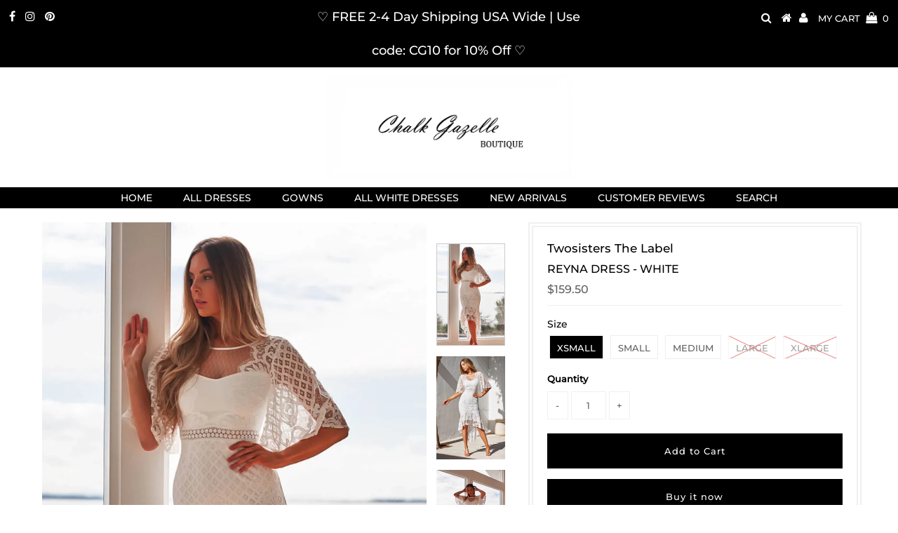

--- FILE ---
content_type: text/html; charset=utf-8
request_url: https://chalkgazelle.com/collections/dresses/products/reyna-dress-white
body_size: 43061
content:
<!DOCTYPE html>
<!--[if lt IE 7 ]><html class="ie ie6" lang="en"> <![endif]-->
<!--[if IE 7 ]><html class="ie ie7" lang="en"> <![endif]-->
<!--[if IE 8 ]><html class="ie ie8" lang="en"> <![endif]-->
<!--[if (gte IE 9)|!(IE)]><!--><html lang="en" class="no-js"> <!--<![endif]-->
  
<head>
<script src="https://sapi.negate.io/script/gX6BwlB907b7WEt+DcS1CA==?shop=chalkgazelleboutique.myshopify.com"></script>
  
  <meta charset="utf-8" />
  

<meta property="og:type" content="product">
<meta property="og:title" content="REYNA DRESS - WHITE">
<meta property="og:url" content="https://chalkgazelle.com/products/reyna-dress-white">
<meta property="og:description" content="

The perfect dress for your graduation, engagement party, or bridal events. The Reyna Dress in White has a sweetheart neckline with delicate custom lace detailing on the bodice. It has a flute sleeve that ends at the elbow and high-low mermaid skirt featuring double-layered ruffles. It has an invisible center back zipper.

Model is 5&#39;8&quot;, wearing a size 2/XSMALL 
Please see last image for garment measurements. Please note there is an increase of 1.2cm/0.5&quot; per size for length measurements
Runs true to size
Fabric: Polyester
No stretch
Designed in Australia
FREE 2-3 DAY SHIPPING USA WIDE.


">

<meta property="og:image" content="http://chalkgazelle.com/cdn/shop/files/FullSizeRender_e24c6b3f-cf18-46f5-a54f-94fb001cfadc_grande.jpg?v=1703178611">
<meta property="og:image:secure_url" content="https://chalkgazelle.com/cdn/shop/files/FullSizeRender_e24c6b3f-cf18-46f5-a54f-94fb001cfadc_grande.jpg?v=1703178611">

<meta property="og:image" content="http://chalkgazelle.com/cdn/shop/products/REYNA-DRESS-WHITE-1_1800x1800_5de454c6-feb3-48ec-8667-aaee36f9db18_grande.jpg?v=1735947560">
<meta property="og:image:secure_url" content="https://chalkgazelle.com/cdn/shop/products/REYNA-DRESS-WHITE-1_1800x1800_5de454c6-feb3-48ec-8667-aaee36f9db18_grande.jpg?v=1735947560">

<meta property="og:image" content="http://chalkgazelle.com/cdn/shop/files/FullSizeRender_97acc62e-47ea-4381-bdb6-77d90720dd27_grande.jpg?v=1735947560">
<meta property="og:image:secure_url" content="https://chalkgazelle.com/cdn/shop/files/FullSizeRender_97acc62e-47ea-4381-bdb6-77d90720dd27_grande.jpg?v=1735947560">

<meta property="og:price:amount" content="159.50">
<meta property="og:price:currency" content="USD">

<meta property="og:site_name" content="Chalk Gazelle Boutique">



<meta name="twitter:card" content="summary">


<meta name="twitter:site" content="@">


<meta name="twitter:title" content="REYNA DRESS - WHITE">
<meta name="twitter:description" content="

The perfect dress for your graduation, engagement party, or bridal events. The Reyna Dress in White has a sweetheart neckline with delicate custom lace detailing on the bodice. It has a flute sleeve">
<meta name="twitter:image" content="https://chalkgazelle.com/cdn/shop/files/FullSizeRender_e24c6b3f-cf18-46f5-a54f-94fb001cfadc_large.jpg?v=1703178611">
<meta name="twitter:image:width" content="480">
<meta name="twitter:image:height" content="480">

  <!-- Basic Page Needs
================================================== -->

  <title>
    Dresses | Tops | Bottoms | Women&#39;s Clothing - Chalk Gazelle Boutique
  </title>
  

  
  <meta name="description" content="This item is available in our store. We sell and deliver premium quality women&#39;s clothing right to your doorstep. Our collections include the latest special occasion dresses, prom dresses, formal dresses, bridesmaid dress, tops, bottoms, and more. We assure you&#39;ll love our dresses. Click here for more." />
  
  <link rel="canonical" href="https://chalkgazelle.com/products/reyna-dress-white" />

  <!-- CSS
================================================== -->

  


































































  <link href="//chalkgazelle.com/cdn/shop/t/19/assets/stylesheet.css?v=158858178385950169931764746691" rel="stylesheet" type="text/css" media="all" />
  <link href="//chalkgazelle.com/cdn/shop/t/19/assets/queries.css?v=139278526930969987391747919164" rel="stylesheet" type="text/css" media="all" />

  <!-- JS
================================================== -->

  <script src="//ajax.googleapis.com/ajax/libs/jquery/2.2.3/jquery.min.js" type="text/javascript"></script>
  <script src="//chalkgazelle.com/cdn/shop/t/19/assets/eventemitter3.min.js?v=27939738353326123541747919164" type="text/javascript"></script>
<script src="//chalkgazelle.com/cdn/shop/t/19/assets/theme.js?v=170277885506801908891747919164" type="text/javascript"></script>
  <script src="//chalkgazelle.com/cdn/shopifycloud/storefront/assets/themes_support/option_selection-b017cd28.js" type="text/javascript"></script>

  

  <!--[if lt IE 9]>
<script src="//html5shim.googlecode.com/svn/trunk/html5.js"></script>
<![endif]-->

  <meta name="viewport" content="width=device-width, initial-scale=1, maximum-scale=1">

  
    <link rel="shortcut icon" href="//chalkgazelle.com/cdn/shop/files/Chalk_Gazelle_Son_32x32.jpg?v=1614323349" type="image/png" />
  

  
  <script>window.performance && window.performance.mark && window.performance.mark('shopify.content_for_header.start');</script><meta name="google-site-verification" content="aKB3tLeVp0oqIJGjyhj6HunLl9Ecw0pqKxZgSIZR2UU">
<meta id="shopify-digital-wallet" name="shopify-digital-wallet" content="/1306591309/digital_wallets/dialog">
<meta name="shopify-checkout-api-token" content="1baaf965b3f2aa40758557cc15ed5440">
<meta id="in-context-paypal-metadata" data-shop-id="1306591309" data-venmo-supported="false" data-environment="production" data-locale="en_US" data-paypal-v4="true" data-currency="USD">
<link rel="alternate" type="application/json+oembed" href="https://chalkgazelle.com/products/reyna-dress-white.oembed">
<script async="async" src="/checkouts/internal/preloads.js?locale=en-US"></script>
<link rel="preconnect" href="https://shop.app" crossorigin="anonymous">
<script async="async" src="https://shop.app/checkouts/internal/preloads.js?locale=en-US&shop_id=1306591309" crossorigin="anonymous"></script>
<script id="apple-pay-shop-capabilities" type="application/json">{"shopId":1306591309,"countryCode":"US","currencyCode":"USD","merchantCapabilities":["supports3DS"],"merchantId":"gid:\/\/shopify\/Shop\/1306591309","merchantName":"Chalk Gazelle Boutique","requiredBillingContactFields":["postalAddress","email","phone"],"requiredShippingContactFields":["postalAddress","email","phone"],"shippingType":"shipping","supportedNetworks":["visa","masterCard","amex","discover","elo","jcb"],"total":{"type":"pending","label":"Chalk Gazelle Boutique","amount":"1.00"},"shopifyPaymentsEnabled":true,"supportsSubscriptions":true}</script>
<script id="shopify-features" type="application/json">{"accessToken":"1baaf965b3f2aa40758557cc15ed5440","betas":["rich-media-storefront-analytics"],"domain":"chalkgazelle.com","predictiveSearch":true,"shopId":1306591309,"locale":"en"}</script>
<script>var Shopify = Shopify || {};
Shopify.shop = "chalkgazelleboutique.myshopify.com";
Shopify.locale = "en";
Shopify.currency = {"active":"USD","rate":"1.0"};
Shopify.country = "US";
Shopify.theme = {"name":"Copy of Testament with Installments message","id":177877778731,"schema_name":"Testament","schema_version":"6.4","theme_store_id":623,"role":"main"};
Shopify.theme.handle = "null";
Shopify.theme.style = {"id":null,"handle":null};
Shopify.cdnHost = "chalkgazelle.com/cdn";
Shopify.routes = Shopify.routes || {};
Shopify.routes.root = "/";</script>
<script type="module">!function(o){(o.Shopify=o.Shopify||{}).modules=!0}(window);</script>
<script>!function(o){function n(){var o=[];function n(){o.push(Array.prototype.slice.apply(arguments))}return n.q=o,n}var t=o.Shopify=o.Shopify||{};t.loadFeatures=n(),t.autoloadFeatures=n()}(window);</script>
<script>
  window.ShopifyPay = window.ShopifyPay || {};
  window.ShopifyPay.apiHost = "shop.app\/pay";
  window.ShopifyPay.redirectState = null;
</script>
<script id="shop-js-analytics" type="application/json">{"pageType":"product"}</script>
<script defer="defer" async type="module" src="//chalkgazelle.com/cdn/shopifycloud/shop-js/modules/v2/client.init-shop-cart-sync_WVOgQShq.en.esm.js"></script>
<script defer="defer" async type="module" src="//chalkgazelle.com/cdn/shopifycloud/shop-js/modules/v2/chunk.common_C_13GLB1.esm.js"></script>
<script defer="defer" async type="module" src="//chalkgazelle.com/cdn/shopifycloud/shop-js/modules/v2/chunk.modal_CLfMGd0m.esm.js"></script>
<script type="module">
  await import("//chalkgazelle.com/cdn/shopifycloud/shop-js/modules/v2/client.init-shop-cart-sync_WVOgQShq.en.esm.js");
await import("//chalkgazelle.com/cdn/shopifycloud/shop-js/modules/v2/chunk.common_C_13GLB1.esm.js");
await import("//chalkgazelle.com/cdn/shopifycloud/shop-js/modules/v2/chunk.modal_CLfMGd0m.esm.js");

  window.Shopify.SignInWithShop?.initShopCartSync?.({"fedCMEnabled":true,"windoidEnabled":true});

</script>
<script defer="defer" async type="module" src="//chalkgazelle.com/cdn/shopifycloud/shop-js/modules/v2/client.payment-terms_DvAbEhzd.en.esm.js"></script>
<script defer="defer" async type="module" src="//chalkgazelle.com/cdn/shopifycloud/shop-js/modules/v2/chunk.common_C_13GLB1.esm.js"></script>
<script defer="defer" async type="module" src="//chalkgazelle.com/cdn/shopifycloud/shop-js/modules/v2/chunk.modal_CLfMGd0m.esm.js"></script>
<script type="module">
  await import("//chalkgazelle.com/cdn/shopifycloud/shop-js/modules/v2/client.payment-terms_DvAbEhzd.en.esm.js");
await import("//chalkgazelle.com/cdn/shopifycloud/shop-js/modules/v2/chunk.common_C_13GLB1.esm.js");
await import("//chalkgazelle.com/cdn/shopifycloud/shop-js/modules/v2/chunk.modal_CLfMGd0m.esm.js");

  
</script>
<script>
  window.Shopify = window.Shopify || {};
  if (!window.Shopify.featureAssets) window.Shopify.featureAssets = {};
  window.Shopify.featureAssets['shop-js'] = {"init-fed-cm":["modules/v2/client.init-fed-cm_BucUoe6W.en.esm.js","modules/v2/chunk.common_C_13GLB1.esm.js","modules/v2/chunk.modal_CLfMGd0m.esm.js"],"shop-cart-sync":["modules/v2/client.shop-cart-sync_DuR37GeY.en.esm.js","modules/v2/chunk.common_C_13GLB1.esm.js","modules/v2/chunk.modal_CLfMGd0m.esm.js"],"init-shop-email-lookup-coordinator":["modules/v2/client.init-shop-email-lookup-coordinator_CzjY5t9o.en.esm.js","modules/v2/chunk.common_C_13GLB1.esm.js","modules/v2/chunk.modal_CLfMGd0m.esm.js"],"shop-cash-offers":["modules/v2/client.shop-cash-offers_BmULhtno.en.esm.js","modules/v2/chunk.common_C_13GLB1.esm.js","modules/v2/chunk.modal_CLfMGd0m.esm.js"],"shop-login-button":["modules/v2/client.shop-login-button_DJ5ldayH.en.esm.js","modules/v2/chunk.common_C_13GLB1.esm.js","modules/v2/chunk.modal_CLfMGd0m.esm.js"],"shop-toast-manager":["modules/v2/client.shop-toast-manager_B0JfrpKj.en.esm.js","modules/v2/chunk.common_C_13GLB1.esm.js","modules/v2/chunk.modal_CLfMGd0m.esm.js"],"pay-button":["modules/v2/client.pay-button_CrPSEbOK.en.esm.js","modules/v2/chunk.common_C_13GLB1.esm.js","modules/v2/chunk.modal_CLfMGd0m.esm.js"],"init-shop-cart-sync":["modules/v2/client.init-shop-cart-sync_WVOgQShq.en.esm.js","modules/v2/chunk.common_C_13GLB1.esm.js","modules/v2/chunk.modal_CLfMGd0m.esm.js"],"init-customer-accounts":["modules/v2/client.init-customer-accounts_jNk9cPYQ.en.esm.js","modules/v2/client.shop-login-button_DJ5ldayH.en.esm.js","modules/v2/chunk.common_C_13GLB1.esm.js","modules/v2/chunk.modal_CLfMGd0m.esm.js"],"init-customer-accounts-sign-up":["modules/v2/client.init-customer-accounts-sign-up_CnczCz9H.en.esm.js","modules/v2/client.shop-login-button_DJ5ldayH.en.esm.js","modules/v2/chunk.common_C_13GLB1.esm.js","modules/v2/chunk.modal_CLfMGd0m.esm.js"],"init-windoid":["modules/v2/client.init-windoid_DuP9q_di.en.esm.js","modules/v2/chunk.common_C_13GLB1.esm.js","modules/v2/chunk.modal_CLfMGd0m.esm.js"],"shop-button":["modules/v2/client.shop-button_B_U3bv27.en.esm.js","modules/v2/chunk.common_C_13GLB1.esm.js","modules/v2/chunk.modal_CLfMGd0m.esm.js"],"avatar":["modules/v2/client.avatar_BTnouDA3.en.esm.js"],"shop-login":["modules/v2/client.shop-login_B9ccPdmx.en.esm.js","modules/v2/chunk.common_C_13GLB1.esm.js","modules/v2/chunk.modal_CLfMGd0m.esm.js"],"checkout-modal":["modules/v2/client.checkout-modal_pBPyh9w8.en.esm.js","modules/v2/chunk.common_C_13GLB1.esm.js","modules/v2/chunk.modal_CLfMGd0m.esm.js"],"shop-follow-button":["modules/v2/client.shop-follow-button_CsYC63q7.en.esm.js","modules/v2/chunk.common_C_13GLB1.esm.js","modules/v2/chunk.modal_CLfMGd0m.esm.js"],"init-shop-for-new-customer-accounts":["modules/v2/client.init-shop-for-new-customer-accounts_BUoCy7a5.en.esm.js","modules/v2/client.shop-login-button_DJ5ldayH.en.esm.js","modules/v2/chunk.common_C_13GLB1.esm.js","modules/v2/chunk.modal_CLfMGd0m.esm.js"],"lead-capture":["modules/v2/client.lead-capture_D0K_KgYb.en.esm.js","modules/v2/chunk.common_C_13GLB1.esm.js","modules/v2/chunk.modal_CLfMGd0m.esm.js"],"payment-terms":["modules/v2/client.payment-terms_DvAbEhzd.en.esm.js","modules/v2/chunk.common_C_13GLB1.esm.js","modules/v2/chunk.modal_CLfMGd0m.esm.js"]};
</script>
<script>(function() {
  var isLoaded = false;
  function asyncLoad() {
    if (isLoaded) return;
    isLoaded = true;
    var urls = ["https:\/\/loox.io\/widget\/4kWk5PdTuO\/loox.1587841134663.js?shop=chalkgazelleboutique.myshopify.com","https:\/\/d18eg7dreypte5.cloudfront.net\/browse-abandonment\/smsbump_timer.js?shop=chalkgazelleboutique.myshopify.com","https:\/\/cdn.nfcube.com\/instafeed-63e3d55145105dfa9997117b1e7d62cb.js?shop=chalkgazelleboutique.myshopify.com"];
    for (var i = 0; i < urls.length; i++) {
      var s = document.createElement('script');
      s.type = 'text/javascript';
      s.async = true;
      s.src = urls[i];
      var x = document.getElementsByTagName('script')[0];
      x.parentNode.insertBefore(s, x);
    }
  };
  if(window.attachEvent) {
    window.attachEvent('onload', asyncLoad);
  } else {
    window.addEventListener('load', asyncLoad, false);
  }
})();</script>
<script id="__st">var __st={"a":1306591309,"offset":-18000,"reqid":"40fe7ce1-5af7-4883-bdb8-647bfc972922-1769717743","pageurl":"chalkgazelle.com\/collections\/dresses\/products\/reyna-dress-white","u":"0372a8d6eb66","p":"product","rtyp":"product","rid":6663920451689};</script>
<script>window.ShopifyPaypalV4VisibilityTracking = true;</script>
<script id="captcha-bootstrap">!function(){'use strict';const t='contact',e='account',n='new_comment',o=[[t,t],['blogs',n],['comments',n],[t,'customer']],c=[[e,'customer_login'],[e,'guest_login'],[e,'recover_customer_password'],[e,'create_customer']],r=t=>t.map((([t,e])=>`form[action*='/${t}']:not([data-nocaptcha='true']) input[name='form_type'][value='${e}']`)).join(','),a=t=>()=>t?[...document.querySelectorAll(t)].map((t=>t.form)):[];function s(){const t=[...o],e=r(t);return a(e)}const i='password',u='form_key',d=['recaptcha-v3-token','g-recaptcha-response','h-captcha-response',i],f=()=>{try{return window.sessionStorage}catch{return}},m='__shopify_v',_=t=>t.elements[u];function p(t,e,n=!1){try{const o=window.sessionStorage,c=JSON.parse(o.getItem(e)),{data:r}=function(t){const{data:e,action:n}=t;return t[m]||n?{data:e,action:n}:{data:t,action:n}}(c);for(const[e,n]of Object.entries(r))t.elements[e]&&(t.elements[e].value=n);n&&o.removeItem(e)}catch(o){console.error('form repopulation failed',{error:o})}}const l='form_type',E='cptcha';function T(t){t.dataset[E]=!0}const w=window,h=w.document,L='Shopify',v='ce_forms',y='captcha';let A=!1;((t,e)=>{const n=(g='f06e6c50-85a8-45c8-87d0-21a2b65856fe',I='https://cdn.shopify.com/shopifycloud/storefront-forms-hcaptcha/ce_storefront_forms_captcha_hcaptcha.v1.5.2.iife.js',D={infoText:'Protected by hCaptcha',privacyText:'Privacy',termsText:'Terms'},(t,e,n)=>{const o=w[L][v],c=o.bindForm;if(c)return c(t,g,e,D).then(n);var r;o.q.push([[t,g,e,D],n]),r=I,A||(h.body.append(Object.assign(h.createElement('script'),{id:'captcha-provider',async:!0,src:r})),A=!0)});var g,I,D;w[L]=w[L]||{},w[L][v]=w[L][v]||{},w[L][v].q=[],w[L][y]=w[L][y]||{},w[L][y].protect=function(t,e){n(t,void 0,e),T(t)},Object.freeze(w[L][y]),function(t,e,n,w,h,L){const[v,y,A,g]=function(t,e,n){const i=e?o:[],u=t?c:[],d=[...i,...u],f=r(d),m=r(i),_=r(d.filter((([t,e])=>n.includes(e))));return[a(f),a(m),a(_),s()]}(w,h,L),I=t=>{const e=t.target;return e instanceof HTMLFormElement?e:e&&e.form},D=t=>v().includes(t);t.addEventListener('submit',(t=>{const e=I(t);if(!e)return;const n=D(e)&&!e.dataset.hcaptchaBound&&!e.dataset.recaptchaBound,o=_(e),c=g().includes(e)&&(!o||!o.value);(n||c)&&t.preventDefault(),c&&!n&&(function(t){try{if(!f())return;!function(t){const e=f();if(!e)return;const n=_(t);if(!n)return;const o=n.value;o&&e.removeItem(o)}(t);const e=Array.from(Array(32),(()=>Math.random().toString(36)[2])).join('');!function(t,e){_(t)||t.append(Object.assign(document.createElement('input'),{type:'hidden',name:u})),t.elements[u].value=e}(t,e),function(t,e){const n=f();if(!n)return;const o=[...t.querySelectorAll(`input[type='${i}']`)].map((({name:t})=>t)),c=[...d,...o],r={};for(const[a,s]of new FormData(t).entries())c.includes(a)||(r[a]=s);n.setItem(e,JSON.stringify({[m]:1,action:t.action,data:r}))}(t,e)}catch(e){console.error('failed to persist form',e)}}(e),e.submit())}));const S=(t,e)=>{t&&!t.dataset[E]&&(n(t,e.some((e=>e===t))),T(t))};for(const o of['focusin','change'])t.addEventListener(o,(t=>{const e=I(t);D(e)&&S(e,y())}));const B=e.get('form_key'),M=e.get(l),P=B&&M;t.addEventListener('DOMContentLoaded',(()=>{const t=y();if(P)for(const e of t)e.elements[l].value===M&&p(e,B);[...new Set([...A(),...v().filter((t=>'true'===t.dataset.shopifyCaptcha))])].forEach((e=>S(e,t)))}))}(h,new URLSearchParams(w.location.search),n,t,e,['guest_login'])})(!0,!0)}();</script>
<script integrity="sha256-4kQ18oKyAcykRKYeNunJcIwy7WH5gtpwJnB7kiuLZ1E=" data-source-attribution="shopify.loadfeatures" defer="defer" src="//chalkgazelle.com/cdn/shopifycloud/storefront/assets/storefront/load_feature-a0a9edcb.js" crossorigin="anonymous"></script>
<script crossorigin="anonymous" defer="defer" src="//chalkgazelle.com/cdn/shopifycloud/storefront/assets/shopify_pay/storefront-65b4c6d7.js?v=20250812"></script>
<script data-source-attribution="shopify.dynamic_checkout.dynamic.init">var Shopify=Shopify||{};Shopify.PaymentButton=Shopify.PaymentButton||{isStorefrontPortableWallets:!0,init:function(){window.Shopify.PaymentButton.init=function(){};var t=document.createElement("script");t.src="https://chalkgazelle.com/cdn/shopifycloud/portable-wallets/latest/portable-wallets.en.js",t.type="module",document.head.appendChild(t)}};
</script>
<script data-source-attribution="shopify.dynamic_checkout.buyer_consent">
  function portableWalletsHideBuyerConsent(e){var t=document.getElementById("shopify-buyer-consent"),n=document.getElementById("shopify-subscription-policy-button");t&&n&&(t.classList.add("hidden"),t.setAttribute("aria-hidden","true"),n.removeEventListener("click",e))}function portableWalletsShowBuyerConsent(e){var t=document.getElementById("shopify-buyer-consent"),n=document.getElementById("shopify-subscription-policy-button");t&&n&&(t.classList.remove("hidden"),t.removeAttribute("aria-hidden"),n.addEventListener("click",e))}window.Shopify?.PaymentButton&&(window.Shopify.PaymentButton.hideBuyerConsent=portableWalletsHideBuyerConsent,window.Shopify.PaymentButton.showBuyerConsent=portableWalletsShowBuyerConsent);
</script>
<script>
  function portableWalletsCleanup(e){e&&e.src&&console.error("Failed to load portable wallets script "+e.src);var t=document.querySelectorAll("shopify-accelerated-checkout .shopify-payment-button__skeleton, shopify-accelerated-checkout-cart .wallet-cart-button__skeleton"),e=document.getElementById("shopify-buyer-consent");for(let e=0;e<t.length;e++)t[e].remove();e&&e.remove()}function portableWalletsNotLoadedAsModule(e){e instanceof ErrorEvent&&"string"==typeof e.message&&e.message.includes("import.meta")&&"string"==typeof e.filename&&e.filename.includes("portable-wallets")&&(window.removeEventListener("error",portableWalletsNotLoadedAsModule),window.Shopify.PaymentButton.failedToLoad=e,"loading"===document.readyState?document.addEventListener("DOMContentLoaded",window.Shopify.PaymentButton.init):window.Shopify.PaymentButton.init())}window.addEventListener("error",portableWalletsNotLoadedAsModule);
</script>

<script type="module" src="https://chalkgazelle.com/cdn/shopifycloud/portable-wallets/latest/portable-wallets.en.js" onError="portableWalletsCleanup(this)" crossorigin="anonymous"></script>
<script nomodule>
  document.addEventListener("DOMContentLoaded", portableWalletsCleanup);
</script>

<link id="shopify-accelerated-checkout-styles" rel="stylesheet" media="screen" href="https://chalkgazelle.com/cdn/shopifycloud/portable-wallets/latest/accelerated-checkout-backwards-compat.css" crossorigin="anonymous">
<style id="shopify-accelerated-checkout-cart">
        #shopify-buyer-consent {
  margin-top: 1em;
  display: inline-block;
  width: 100%;
}

#shopify-buyer-consent.hidden {
  display: none;
}

#shopify-subscription-policy-button {
  background: none;
  border: none;
  padding: 0;
  text-decoration: underline;
  font-size: inherit;
  cursor: pointer;
}

#shopify-subscription-policy-button::before {
  box-shadow: none;
}

      </style>

<script>window.performance && window.performance.mark && window.performance.mark('shopify.content_for_header.end');</script>

	
  <script type="text/javascript">
    new WOW().init();
  </script>
  <link rel="next" href="/next"/>
  <link rel="prev" href="/prev"/>
  <!-- "snippets/judgeme_core.liquid" was not rendered, the associated app was uninstalled -->

	<script>var loox_global_hash = '1769659865173';</script><script>var loox_pop_active = true;var loox_pop_display = {"home_page":false,"product_page":true,"cart_page":false,"other_pages":true};</script><script>var loox_floating_widget = {"active":true,"rtl":false,"default_text":"Reviews","position":"right","button_text":"Reviews","button_bg_color":"333333","button_text_color":"FFFFFF","display_on_home_page":false,"display_on_product_page":true,"display_on_cart_page":false,"display_on_other_pages":true,"hide_on_mobile":false,"border_radius":{"key":"extraRounded","value":"16px","label":"Extra Rounded"},"orientation":"default"};
</script><style>.loox-reviews-default { max-width: 1200px; margin: 0 auto; }</style>
 <meta name="facebook-domain-verification" content="4n5qtoj95ooiea3uivqm2lhu8i9ha5" />

<script>
    
    
    
    
    var gsf_conversion_data = {page_type : 'product', event : 'view_item', data : {product_data : [{variant_id : 39538098929769, product_id : 6663920451689, name : "REYNA DRESS - WHITE", price : "159.50", currency : "USD", sku : "", brand : "Twosisters The Label", variant : "XSMALL", category : "Dress"}], total_price : "159.50", shop_currency : "USD"}};
    
</script>


  <script src="https://manychat.com/static/js/shopify.js?account_id=501293950398026" id="manychat-header" defer="defer"></script>


  

  

  

  
<!-- BEGIN app block: shopify://apps/instafeed/blocks/head-block/c447db20-095d-4a10-9725-b5977662c9d5 --><link rel="preconnect" href="https://cdn.nfcube.com/">
<link rel="preconnect" href="https://scontent.cdninstagram.com/">


  <script>
    document.addEventListener('DOMContentLoaded', function () {
      let instafeedScript = document.createElement('script');

      
        instafeedScript.src = 'https://cdn.nfcube.com/instafeed-63e3d55145105dfa9997117b1e7d62cb.js';
      

      document.body.appendChild(instafeedScript);
    });
  </script>





<!-- END app block --><!-- BEGIN app block: shopify://apps/vitals/blocks/app-embed/aeb48102-2a5a-4f39-bdbd-d8d49f4e20b8 --><link rel="preconnect" href="https://appsolve.io/" /><link rel="preconnect" href="https://cdn-sf.vitals.app/" /><script data-ver="58" id="vtlsAebData" class="notranslate">window.vtlsLiquidData = window.vtlsLiquidData || {};window.vtlsLiquidData.buildId = 57138;

window.vtlsLiquidData.apiHosts = {
	...window.vtlsLiquidData.apiHosts,
	"1": "https://appsolve.io"
};
	window.vtlsLiquidData.moduleSettings = {"15":{"37":"color","38":"Checkout safely using your preferred payment method","63":"2120bb","64":"mastercard,paypal,visa,shopify_pay,american_express","65":"left","78":20,"79":20,"920":"{}"},"25":{"537":true,"538":true,"541":"505050","542":"See more results","543":"Popular searches","544":"Here are your results","545":"No results found.","546":"What are you looking for?","547":"Collections","548":true},"31":[],"48":{"469":true,"491":true,"588":true,"595":false,"603":"","605":"","606":"","781":true,"783":1,"876":0,"1076":true,"1105":0,"1198":false},"51":{"599":false,"604":false,"873":""},"59":{"929":"Notify when available","930":"Notify me when back in stock","931":"Restocks are limited. Reserve your spot on the waitlist to get first access ♡","932":"","933":"Notify me when available","934":"stop_selling","947":"{}","981":false,"983":"E-mail","984":"Invalid email address","985":"Thank you for subscribing","986":"You are all set to receive a notification as soon as the product becomes available again.","987":"SMS","988":"Something went wrong","989":"Please try to subscribe again.","991":"Invalid phone number","993":"Phone number","1006":"Phone number should contain only digits","1106":false},"61":{"1109":"custom","1115":"light","1116":"light","1117":"light","1118":"light","1119":"You may also like","1120":"Add to cart","1145":false,"1146":false,"1147":false,"1148":false,"1149":false,"1150":false,"1151":"ORDER NOTE \/ WEAR DATE","1152":"Special instructions","1153":"Discounts and shipping calculated at checkout.","1165":"You don't have any products in your cart.","1172":"{}","1173":"Go to checkout","1174":"","1175":"Continue shopping","1176":"","1177":"Subtotal","1179":"We couldn't update the item quantity. Try reloading the page.","1180":"Cart","1181":false,"1186":"Could not add item to the cart. Please try again later.","1187":"Could not add item to the cart. Please try again.","1197":"Continue shopping","1203":"Go to cart","1204":"checkout"}};

window.vtlsLiquidData.shopThemeName = "Testament";window.vtlsLiquidData.settingTranslation = {"15":{"38":{"en":"Checkout safely using your preferred payment method"}},"25":{"542":{"en":"See more results"},"543":{"en":"Popular searches"},"544":{"en":"Here are your results"},"545":{"en":"No results found."},"546":{"en":"What are you looking for?"},"547":{"en":"Collections"}},"59":{"929":{"en":"Notify when available"},"930":{"en":"Notify me when back in stock"},"931":{"en":"Restocks are limited. Reserve your spot on the waitlist to get first access ♡"},"932":{"en":""},"933":{"en":"Notify me when available"},"983":{"en":"E-mail"},"984":{"en":"Invalid email address"},"985":{"en":"Thank you for subscribing"},"986":{"en":"You are all set to receive a notification as soon as the product becomes available again."},"987":{"en":"SMS"},"988":{"en":"Something went wrong"},"989":{"en":"Please try to subscribe again."},"991":{"en":"Invalid phone number"},"993":{"en":"Phone number"},"1006":{"en":"Phone number should contain only digits"}},"61":{"1119":{"en":"You may also like"},"1120":{"en":"Add to cart"},"1151":{"en":"ORDER NOTE \/ WEAR DATE"},"1152":{"en":"Special instructions"},"1153":{"en":"Discounts and shipping calculated at checkout."},"1165":{"en":"You don't have any products in your cart."},"1173":{"en":"Go to checkout"},"1174":{"en":""},"1175":{"en":"Continue shopping"},"1176":{"en":""},"1177":{"en":"Subtotal"},"1179":{"en":"We couldn't update the item quantity. Try reloading the page."},"1180":{"en":"Cart"},"1187":{"en":"Could not add item to the cart. Please try again."},"1197":{"en":"Continue shopping"},"1203":{"en":"Go to cart"}}};window.vtlsLiquidData.shopSettings={};window.vtlsLiquidData.shopSettings.cartType="";window.vtlsLiquidData.spat="dbe17a92939991660a518905f2e642bc";window.vtlsLiquidData.shopInfo={id:1306591309,domain:"chalkgazelle.com",shopifyDomain:"chalkgazelleboutique.myshopify.com",primaryLocaleIsoCode: "en",defaultCurrency:"USD",enabledCurrencies:["CAD","EUR","GBP","TRY","USD"],moneyFormat:"${{amount}}",moneyWithCurrencyFormat:"${{amount}} USD",appId:"1",appName:"Vitals",};window.vtlsLiquidData.acceptedScopes = {"1":[11,13,10,18,16,24,20,14,8,2,37,22,38,31,28,26,25,27,30,33,35,36,46,50,52,48,53,49,12,9,17,15,29,51,23,19,32,34,3,7,1,47,4,21]};window.vtlsLiquidData.product = {"id": 6663920451689,"available": true,"title": "REYNA DRESS - WHITE","handle": "reyna-dress-white","vendor": "Twosisters The Label","type": "Dress","tags": ["BRIDAL","DRESS","LACE","MIDI","REYNA","ts371","WHITE"],"description": "1","featured_image":{"src": "//chalkgazelle.com/cdn/shop/files/FullSizeRender_e24c6b3f-cf18-46f5-a54f-94fb001cfadc.jpg?v=1703178611","aspect_ratio": "0.6664813785436353"},"collectionIds": [160872726633,58171490381,499516735787,130717384781,519903510827,519170523435,267115069545,153074401385,154012778601,261815566441],"variants": [{"id": 39538098929769,"title": "XSMALL","option1": "XSMALL","option2": null,"option3": null,"price": 15950,"compare_at_price": null,"available": true,"image":null,"featured_media_id":null,"is_preorderable":0,"is_inventory_tracked":true,"has_inventory":true},{"id": 39538098995305,"title": "SMALL","option1": "SMALL","option2": null,"option3": null,"price": 15950,"compare_at_price": null,"available": true,"image":null,"featured_media_id":null,"is_preorderable":0,"is_inventory_tracked":true,"has_inventory":true},{"id": 39538099028073,"title": "MEDIUM","option1": "MEDIUM","option2": null,"option3": null,"price": 15950,"compare_at_price": null,"available": true,"image":null,"featured_media_id":null,"is_preorderable":0,"is_inventory_tracked":true,"has_inventory":true},{"id": 39538099060841,"title": "LARGE","option1": "LARGE","option2": null,"option3": null,"price": 15950,"compare_at_price": null,"available": false,"image":null,"featured_media_id":null,"is_preorderable":0,"is_inventory_tracked":true,"has_inventory":false},{"id": 51563530354987,"title": "XLARGE","option1": "XLARGE","option2": null,"option3": null,"price": 15950,"compare_at_price": null,"available": false,"image":null,"featured_media_id":null,"is_preorderable":0,"is_inventory_tracked":true,"has_inventory":false}],"options": [{"name": "Size"}],"metafields": {"reviews": {}}};window.vtlsLiquidData.collection = {
	"allProductsCount": 617,
	"productsCount": 617,
	"productsSize": 50
};window.vtlsLiquidData.cacheKeys = [0,1765335296,1765604037,1753063605,1646166928,0,0,0 ];</script><script id="vtlsAebDynamicFunctions" class="notranslate">window.vtlsLiquidData = window.vtlsLiquidData || {};window.vtlsLiquidData.dynamicFunctions = ({$,vitalsGet,vitalsSet,VITALS_GET_$_DESCRIPTION,VITALS_GET_$_END_SECTION,VITALS_GET_$_ATC_FORM,VITALS_GET_$_ATC_BUTTON,submit_button,form_add_to_cart,cartItemVariantId,VITALS_EVENT_CART_UPDATED,VITALS_EVENT_DISCOUNTS_LOADED,VITALS_EVENT_RENDER_CAROUSEL_STARS,VITALS_EVENT_RENDER_COLLECTION_STARS,VITALS_EVENT_SMART_BAR_RENDERED,VITALS_EVENT_SMART_BAR_CLOSED,VITALS_EVENT_TABS_RENDERED,VITALS_EVENT_VARIANT_CHANGED,VITALS_EVENT_ATC_BUTTON_FOUND,VITALS_IS_MOBILE,VITALS_PAGE_TYPE,VITALS_APPEND_CSS,VITALS_HOOK__CAN_EXECUTE_CHECKOUT,VITALS_HOOK__GET_CUSTOM_CHECKOUT_URL_PARAMETERS,VITALS_HOOK__GET_CUSTOM_VARIANT_SELECTOR,VITALS_HOOK__GET_IMAGES_DEFAULT_SIZE,VITALS_HOOK__ON_CLICK_CHECKOUT_BUTTON,VITALS_HOOK__DONT_ACCELERATE_CHECKOUT,VITALS_HOOK__ON_ATC_STAY_ON_THE_SAME_PAGE,VITALS_HOOK__CAN_EXECUTE_ATC,VITALS_FLAG__IGNORE_VARIANT_ID_FROM_URL,VITALS_FLAG__UPDATE_ATC_BUTTON_REFERENCE,VITALS_FLAG__UPDATE_CART_ON_CHECKOUT,VITALS_FLAG__USE_CAPTURE_FOR_ATC_BUTTON,VITALS_FLAG__USE_FIRST_ATC_SPAN_FOR_PRE_ORDER,VITALS_FLAG__USE_HTML_FOR_STICKY_ATC_BUTTON,VITALS_FLAG__STOP_EXECUTION,VITALS_FLAG__USE_CUSTOM_COLLECTION_FILTER_DROPDOWN,VITALS_FLAG__PRE_ORDER_START_WITH_OBSERVER,VITALS_FLAG__PRE_ORDER_OBSERVER_DELAY,VITALS_FLAG__ON_CHECKOUT_CLICK_USE_CAPTURE_EVENT,handle,}) => {return {"147": {"location":"atc_button","locator":"after"},};};</script><script id="vtlsAebDocumentInjectors" class="notranslate">window.vtlsLiquidData = window.vtlsLiquidData || {};window.vtlsLiquidData.documentInjectors = ({$,vitalsGet,vitalsSet,VITALS_IS_MOBILE,VITALS_APPEND_CSS}) => {const documentInjectors = {};documentInjectors["1"]={};documentInjectors["1"]["d"]=[];documentInjectors["1"]["d"]["0"]={};documentInjectors["1"]["d"]["0"]["a"]=null;documentInjectors["1"]["d"]["0"]["s"]="div[itemprop=\"description\"]";documentInjectors["1"]["d"]["1"]={};documentInjectors["1"]["d"]["1"]["a"]=null;documentInjectors["1"]["d"]["1"]["s"]=".product-description";documentInjectors["1"]["d"]["2"]={};documentInjectors["1"]["d"]["2"]["a"]=null;documentInjectors["1"]["d"]["2"]["s"]=".description";documentInjectors["2"]={};documentInjectors["2"]["d"]=[];documentInjectors["2"]["d"]["0"]={};documentInjectors["2"]["d"]["0"]["a"]={"l":"after"};documentInjectors["2"]["d"]["0"]["s"]="div.product";documentInjectors["2"]["d"]["1"]={};documentInjectors["2"]["d"]["1"]["a"]={"l":"after"};documentInjectors["2"]["d"]["1"]["s"]=".content-wrapper \u003e #content \u003e #shopify-section-product-template \u003e .product-section";documentInjectors["2"]["d"]["2"]={};documentInjectors["2"]["d"]["2"]["a"]={"l":"before"};documentInjectors["2"]["d"]["2"]["s"]="div#shopify-section-footer";documentInjectors["12"]={};documentInjectors["12"]["d"]=[];documentInjectors["12"]["d"]["0"]={};documentInjectors["12"]["d"]["0"]["a"]=[];documentInjectors["12"]["d"]["0"]["s"]="form[action*=\"\/cart\/add\"]:visible:not([id*=\"product-form-installment\"]):not([id*=\"product-installment-form\"]):not(.vtls-exclude-atc-injector *)";documentInjectors["12"]["d"]["1"]={};documentInjectors["12"]["d"]["1"]["a"]=null;documentInjectors["12"]["d"]["1"]["s"]="#AddToCartForm";documentInjectors["12"]["d"]["2"]={};documentInjectors["12"]["d"]["2"]["a"]=null;documentInjectors["12"]["d"]["2"]["s"]=".product_form";documentInjectors["11"]={};documentInjectors["11"]["d"]=[];documentInjectors["11"]["d"]["0"]={};documentInjectors["11"]["d"]["0"]["a"]={"ctx":"inside","last":false};documentInjectors["11"]["d"]["0"]["s"]="[type=\"submit\"]:not(.swym-button)";documentInjectors["11"]["d"]["1"]={};documentInjectors["11"]["d"]["1"]["a"]={"ctx":"inside","last":false};documentInjectors["11"]["d"]["1"]["s"]="button:not(.swym-button):not([class*=adjust])";documentInjectors["11"]["d"]["2"]={};documentInjectors["11"]["d"]["2"]["a"]={"ctx":"outside"};documentInjectors["11"]["d"]["2"]["s"]="#AddToCart";documentInjectors["6"]={};documentInjectors["6"]["d"]=[];documentInjectors["6"]["d"]["0"]={};documentInjectors["6"]["d"]["0"]["a"]=[];documentInjectors["6"]["d"]["0"]["s"]="#product-loop";documentInjectors["5"]={};documentInjectors["5"]["d"]=[];documentInjectors["5"]["d"]["0"]={};documentInjectors["5"]["d"]["0"]["a"]={"l":"before"};documentInjectors["5"]["d"]["0"]["s"]="#cart.desktop-4";documentInjectors["5"]["m"]=[];documentInjectors["5"]["m"]["0"]={};documentInjectors["5"]["m"]["0"]["a"]={"l":"after"};documentInjectors["5"]["m"]["0"]["s"]="#cart.mobile-3";documentInjectors["13"]={};documentInjectors["13"]["d"]=[];documentInjectors["13"]["d"]["0"]={};documentInjectors["13"]["d"]["0"]["a"]=[];documentInjectors["13"]["d"]["0"]["s"]="a[href$=\"\/cart\"]";return documentInjectors;};</script><script id="vtlsAebBundle" src="https://cdn-sf.vitals.app/assets/js/bundle-94fd9c433b6444e19cb457821172accf.js" async></script>

<!-- END app block --><!-- BEGIN app block: shopify://apps/trackify-x/blocks/app-embed/f3561b5a-1d26-4c4b-9d29-6bae914fb95d --><!-- Theme app RedRetarget App Hook start -->
<link rel="dns-prefetch" href="https://trackifyx.redretarget.com">

<!-- HOOK JS-->

  
  <meta name="tfx:tags" content="BRIDAL, DRESS, LACE, MIDI, REYNA, ts371, WHITE">
  <meta name="tfx:collections" content="all, ALL COLLECTIONS, ALL COLLECTIONS, ALL DRESSES, BLACK FRIDAY EDIT, Dresses Collection, MIDI DRESSES, NEW ARRIVALS, OCCASION DRESSES, WHITE DRESSES">







  
  <script id="tfx-cart">window.tfxCart = {"note":null,"attributes":{},"original_total_price":0,"total_price":0,"total_discount":0,"total_weight":0.0,"item_count":0,"items":[],"requires_shipping":false,"currency":"USD","items_subtotal_price":0,"cart_level_discount_applications":[],"checkout_charge_amount":0};</script>



  
  <script id="tfx-product">window.tfxProduct = {"id":6663920451689,"title":"REYNA DRESS - WHITE","handle":"reyna-dress-white","description":"\u003cdiv style=\"text-align: left;\"\u003e\n\u003cstrong\u003e\u003c\/strong\u003e\u003cmeta charset=\"UTF-8\"\u003e\n\u003cp\u003e\u003cspan style=\"color: #000000;\"\u003e\u003cstrong\u003e\u003c\/strong\u003e\u003c\/span\u003eThe perfect dress for your graduation, engagement party, or bridal events. The Reyna Dress in White has a sweetheart neckline with delicate custom lace detailing on the bodice. It has a flute sleeve that ends at the elbow and high-low mermaid skirt featuring double-layered ruffles. It has an invisible center back zipper.\u003c\/p\u003e\n\u003cul\u003e\n\u003cli\u003eModel is 5'8\", wearing a size\u003cstrong\u003e 2\/XSMALL\u003c\/strong\u003e \u003c\/li\u003e\n\u003cli\u003e\u003cspan\u003ePlease see last image for garment measurements. Please note there is an increase of 1.2cm\/0.5\" per size for length measurements\u003c\/span\u003e\u003c\/li\u003e\n\u003cli\u003eRuns true to size\u003c\/li\u003e\n\u003cli\u003eFabric: Polyester\u003c\/li\u003e\n\u003cli\u003eNo stretch\u003c\/li\u003e\n\u003cli\u003eDesigned in Australia\u003c\/li\u003e\n\u003cli\u003e\u003cstrong\u003eFREE 2-3 DAY SHIPPING USA WIDE.\u003c\/strong\u003e\u003c\/li\u003e\n\u003c\/ul\u003e\n\u003cimg alt=\"\" src=\"https:\/\/cdn.shopify.com\/s\/files\/1\/0013\/0659\/1309\/files\/SSSSONN_a7a643ee-5767-4a2f-bcbb-6786fb9a918c_large.png?v=1557181723\"\u003e\n\u003c\/div\u003e","published_at":"2021-07-14T13:32:33-04:00","created_at":"2021-07-13T22:36:56-04:00","vendor":"Twosisters The Label","type":"Dress","tags":["BRIDAL","DRESS","LACE","MIDI","REYNA","ts371","WHITE"],"price":15950,"price_min":15950,"price_max":15950,"available":true,"price_varies":false,"compare_at_price":null,"compare_at_price_min":0,"compare_at_price_max":0,"compare_at_price_varies":false,"variants":[{"id":39538098929769,"title":"XSMALL","option1":"XSMALL","option2":null,"option3":null,"sku":"","requires_shipping":true,"taxable":true,"featured_image":null,"available":true,"name":"REYNA DRESS - WHITE - XSMALL","public_title":"XSMALL","options":["XSMALL"],"price":15950,"weight":454,"compare_at_price":null,"inventory_management":"shopify","barcode":null,"requires_selling_plan":false,"selling_plan_allocations":[]},{"id":39538098995305,"title":"SMALL","option1":"SMALL","option2":null,"option3":null,"sku":null,"requires_shipping":true,"taxable":true,"featured_image":null,"available":true,"name":"REYNA DRESS - WHITE - SMALL","public_title":"SMALL","options":["SMALL"],"price":15950,"weight":454,"compare_at_price":null,"inventory_management":"shopify","barcode":null,"requires_selling_plan":false,"selling_plan_allocations":[]},{"id":39538099028073,"title":"MEDIUM","option1":"MEDIUM","option2":null,"option3":null,"sku":null,"requires_shipping":true,"taxable":true,"featured_image":null,"available":true,"name":"REYNA DRESS - WHITE - MEDIUM","public_title":"MEDIUM","options":["MEDIUM"],"price":15950,"weight":454,"compare_at_price":null,"inventory_management":"shopify","barcode":null,"requires_selling_plan":false,"selling_plan_allocations":[]},{"id":39538099060841,"title":"LARGE","option1":"LARGE","option2":null,"option3":null,"sku":null,"requires_shipping":true,"taxable":true,"featured_image":null,"available":false,"name":"REYNA DRESS - WHITE - LARGE","public_title":"LARGE","options":["LARGE"],"price":15950,"weight":454,"compare_at_price":null,"inventory_management":"shopify","barcode":null,"requires_selling_plan":false,"selling_plan_allocations":[]},{"id":51563530354987,"title":"XLARGE","option1":"XLARGE","option2":null,"option3":null,"sku":null,"requires_shipping":true,"taxable":true,"featured_image":null,"available":false,"name":"REYNA DRESS - WHITE - XLARGE","public_title":"XLARGE","options":["XLARGE"],"price":15950,"weight":454,"compare_at_price":null,"inventory_management":"shopify","barcode":null,"requires_selling_plan":false,"selling_plan_allocations":[]}],"images":["\/\/chalkgazelle.com\/cdn\/shop\/files\/FullSizeRender_e24c6b3f-cf18-46f5-a54f-94fb001cfadc.jpg?v=1703178611","\/\/chalkgazelle.com\/cdn\/shop\/products\/REYNA-DRESS-WHITE-1_1800x1800_5de454c6-feb3-48ec-8667-aaee36f9db18.jpg?v=1735947560","\/\/chalkgazelle.com\/cdn\/shop\/files\/FullSizeRender_97acc62e-47ea-4381-bdb6-77d90720dd27.jpg?v=1735947560","\/\/chalkgazelle.com\/cdn\/shop\/files\/IMG-3290.webp?v=1735947560","\/\/chalkgazelle.com\/cdn\/shop\/files\/IMG-3292.webp?v=1735947560","\/\/chalkgazelle.com\/cdn\/shop\/files\/image_17f6ee44-fbf8-459d-86a1-25e552081ffd.jpg?v=1735947560","\/\/chalkgazelle.com\/cdn\/shop\/files\/image_a7a335e3-5974-47dd-abcb-27ceea79ea44.jpg?v=1735947560","\/\/chalkgazelle.com\/cdn\/shop\/files\/image_c7c6ef33-d663-4bd5-b9ff-a6a28d4123e2.jpg?v=1735947560","\/\/chalkgazelle.com\/cdn\/shop\/files\/image_e925445b-e7da-4568-8df0-e6ca1e55260f.jpg?v=1735947560","\/\/chalkgazelle.com\/cdn\/shop\/products\/REYNA-DRESS-WHITE-4_1800x1800_a08b13f5-8e5f-4458-8f43-8c80ac8455a1.jpg?v=1735947560","\/\/chalkgazelle.com\/cdn\/shop\/products\/REYNA-DRESS-WHITE-2_1800x1800_31daa478-118c-4cd5-a538-596d086b48ca.jpg?v=1735947560","\/\/chalkgazelle.com\/cdn\/shop\/products\/REYNA-DRESS-WHITE-6_1800x1800_b48d1d51-bf5d-4201-8fb7-a230cb35aa37.jpg?v=1735947560","\/\/chalkgazelle.com\/cdn\/shop\/products\/REYNA-DRESS-WHITE-9_1800x1800_adb3ffa1-146e-4367-b085-f36068ed0b99.jpg?v=1735947560","\/\/chalkgazelle.com\/cdn\/shop\/products\/REYNA-DRESS-WHITE-10_1800x1800_c69a37d4-5e28-402e-a392-32aaf6d18ce6.jpg?v=1735947560","\/\/chalkgazelle.com\/cdn\/shop\/products\/REYNA-DRESS-WHITE-7_1800x1800_c833acaf-f93d-424f-90fd-833c8ecd029c.jpg?v=1735947560","\/\/chalkgazelle.com\/cdn\/shop\/products\/REYNA-DRESS-WHITE-8_1800x1800_e193e537-5262-4e6d-af7d-506a0d8f1880.jpg?v=1735947560","\/\/chalkgazelle.com\/cdn\/shop\/products\/REYNA-DRESS-WHITE-5_1800x1800_cecf511d-6918-44fe-bd47-d7f0038d0328.jpg?v=1735794868","\/\/chalkgazelle.com\/cdn\/shop\/files\/IMG-3289.webp?v=1735794868","\/\/chalkgazelle.com\/cdn\/shop\/files\/IMG-3291.webp?v=1735794868","\/\/chalkgazelle.com\/cdn\/shop\/files\/image_c3e31e1a-1df2-4478-9c4d-b1f452fb1ed3.jpg?v=1697469209","\/\/chalkgazelle.com\/cdn\/shop\/files\/image_e39d2612-d5e7-455c-ac63-32533c19f46b.jpg?v=1697469210","\/\/chalkgazelle.com\/cdn\/shop\/files\/image_62c2b306-8c18-4a5f-89a5-aab82efbc832.jpg?v=1697469211"],"featured_image":"\/\/chalkgazelle.com\/cdn\/shop\/files\/FullSizeRender_e24c6b3f-cf18-46f5-a54f-94fb001cfadc.jpg?v=1703178611","options":["Size"],"media":[{"alt":null,"id":35354708476203,"position":1,"preview_image":{"aspect_ratio":0.666,"height":1799,"width":1199,"src":"\/\/chalkgazelle.com\/cdn\/shop\/files\/FullSizeRender_e24c6b3f-cf18-46f5-a54f-94fb001cfadc.jpg?v=1703178611"},"aspect_ratio":0.666,"height":1799,"media_type":"image","src":"\/\/chalkgazelle.com\/cdn\/shop\/files\/FullSizeRender_e24c6b3f-cf18-46f5-a54f-94fb001cfadc.jpg?v=1703178611","width":1199},{"alt":null,"id":20855464329321,"position":2,"preview_image":{"aspect_ratio":0.667,"height":900,"width":600,"src":"\/\/chalkgazelle.com\/cdn\/shop\/products\/REYNA-DRESS-WHITE-1_1800x1800_5de454c6-feb3-48ec-8667-aaee36f9db18.jpg?v=1735947560"},"aspect_ratio":0.667,"height":900,"media_type":"image","src":"\/\/chalkgazelle.com\/cdn\/shop\/products\/REYNA-DRESS-WHITE-1_1800x1800_5de454c6-feb3-48ec-8667-aaee36f9db18.jpg?v=1735947560","width":600},{"alt":null,"id":35354708508971,"position":3,"preview_image":{"aspect_ratio":0.666,"height":1799,"width":1199,"src":"\/\/chalkgazelle.com\/cdn\/shop\/files\/FullSizeRender_97acc62e-47ea-4381-bdb6-77d90720dd27.jpg?v=1735947560"},"aspect_ratio":0.666,"height":1799,"media_type":"image","src":"\/\/chalkgazelle.com\/cdn\/shop\/files\/FullSizeRender_97acc62e-47ea-4381-bdb6-77d90720dd27.jpg?v=1735947560","width":1199},{"alt":null,"id":35354708607275,"position":4,"preview_image":{"aspect_ratio":0.8,"height":1800,"width":1440,"src":"\/\/chalkgazelle.com\/cdn\/shop\/files\/IMG-3290.webp?v=1735947560"},"aspect_ratio":0.8,"height":1800,"media_type":"image","src":"\/\/chalkgazelle.com\/cdn\/shop\/files\/IMG-3290.webp?v=1735947560","width":1440},{"alt":null,"id":35354708672811,"position":5,"preview_image":{"aspect_ratio":0.8,"height":1800,"width":1440,"src":"\/\/chalkgazelle.com\/cdn\/shop\/files\/IMG-3292.webp?v=1735947560"},"aspect_ratio":0.8,"height":1800,"media_type":"image","src":"\/\/chalkgazelle.com\/cdn\/shop\/files\/IMG-3292.webp?v=1735947560","width":1440},{"alt":null,"id":35363604791595,"position":6,"preview_image":{"aspect_ratio":0.667,"height":1800,"width":1200,"src":"\/\/chalkgazelle.com\/cdn\/shop\/files\/image_17f6ee44-fbf8-459d-86a1-25e552081ffd.jpg?v=1735947560"},"aspect_ratio":0.667,"height":1800,"media_type":"image","src":"\/\/chalkgazelle.com\/cdn\/shop\/files\/image_17f6ee44-fbf8-459d-86a1-25e552081ffd.jpg?v=1735947560","width":1200},{"alt":null,"id":35363605250347,"position":7,"preview_image":{"aspect_ratio":0.667,"height":1800,"width":1200,"src":"\/\/chalkgazelle.com\/cdn\/shop\/files\/image_a7a335e3-5974-47dd-abcb-27ceea79ea44.jpg?v=1735947560"},"aspect_ratio":0.667,"height":1800,"media_type":"image","src":"\/\/chalkgazelle.com\/cdn\/shop\/files\/image_a7a335e3-5974-47dd-abcb-27ceea79ea44.jpg?v=1735947560","width":1200},{"alt":null,"id":35363605217579,"position":8,"preview_image":{"aspect_ratio":0.667,"height":1800,"width":1200,"src":"\/\/chalkgazelle.com\/cdn\/shop\/files\/image_c7c6ef33-d663-4bd5-b9ff-a6a28d4123e2.jpg?v=1735947560"},"aspect_ratio":0.667,"height":1800,"media_type":"image","src":"\/\/chalkgazelle.com\/cdn\/shop\/files\/image_c7c6ef33-d663-4bd5-b9ff-a6a28d4123e2.jpg?v=1735947560","width":1200},{"alt":null,"id":35363605053739,"position":9,"preview_image":{"aspect_ratio":0.667,"height":1800,"width":1200,"src":"\/\/chalkgazelle.com\/cdn\/shop\/files\/image_e925445b-e7da-4568-8df0-e6ca1e55260f.jpg?v=1735947560"},"aspect_ratio":0.667,"height":1800,"media_type":"image","src":"\/\/chalkgazelle.com\/cdn\/shop\/files\/image_e925445b-e7da-4568-8df0-e6ca1e55260f.jpg?v=1735947560","width":1200},{"alt":null,"id":20855464394857,"position":10,"preview_image":{"aspect_ratio":0.8,"height":1350,"width":1080,"src":"\/\/chalkgazelle.com\/cdn\/shop\/products\/REYNA-DRESS-WHITE-4_1800x1800_a08b13f5-8e5f-4458-8f43-8c80ac8455a1.jpg?v=1735947560"},"aspect_ratio":0.8,"height":1350,"media_type":"image","src":"\/\/chalkgazelle.com\/cdn\/shop\/products\/REYNA-DRESS-WHITE-4_1800x1800_a08b13f5-8e5f-4458-8f43-8c80ac8455a1.jpg?v=1735947560","width":1080},{"alt":null,"id":20855464362089,"position":11,"preview_image":{"aspect_ratio":0.667,"height":947,"width":632,"src":"\/\/chalkgazelle.com\/cdn\/shop\/products\/REYNA-DRESS-WHITE-2_1800x1800_31daa478-118c-4cd5-a538-596d086b48ca.jpg?v=1735947560"},"aspect_ratio":0.667,"height":947,"media_type":"image","src":"\/\/chalkgazelle.com\/cdn\/shop\/products\/REYNA-DRESS-WHITE-2_1800x1800_31daa478-118c-4cd5-a538-596d086b48ca.jpg?v=1735947560","width":632},{"alt":null,"id":20855464460393,"position":12,"preview_image":{"aspect_ratio":0.8,"height":1350,"width":1080,"src":"\/\/chalkgazelle.com\/cdn\/shop\/products\/REYNA-DRESS-WHITE-6_1800x1800_b48d1d51-bf5d-4201-8fb7-a230cb35aa37.jpg?v=1735947560"},"aspect_ratio":0.8,"height":1350,"media_type":"image","src":"\/\/chalkgazelle.com\/cdn\/shop\/products\/REYNA-DRESS-WHITE-6_1800x1800_b48d1d51-bf5d-4201-8fb7-a230cb35aa37.jpg?v=1735947560","width":1080},{"alt":null,"id":20855464558697,"position":13,"preview_image":{"aspect_ratio":0.8,"height":1350,"width":1080,"src":"\/\/chalkgazelle.com\/cdn\/shop\/products\/REYNA-DRESS-WHITE-9_1800x1800_adb3ffa1-146e-4367-b085-f36068ed0b99.jpg?v=1735947560"},"aspect_ratio":0.8,"height":1350,"media_type":"image","src":"\/\/chalkgazelle.com\/cdn\/shop\/products\/REYNA-DRESS-WHITE-9_1800x1800_adb3ffa1-146e-4367-b085-f36068ed0b99.jpg?v=1735947560","width":1080},{"alt":null,"id":20855464591465,"position":14,"preview_image":{"aspect_ratio":0.8,"height":1350,"width":1080,"src":"\/\/chalkgazelle.com\/cdn\/shop\/products\/REYNA-DRESS-WHITE-10_1800x1800_c69a37d4-5e28-402e-a392-32aaf6d18ce6.jpg?v=1735947560"},"aspect_ratio":0.8,"height":1350,"media_type":"image","src":"\/\/chalkgazelle.com\/cdn\/shop\/products\/REYNA-DRESS-WHITE-10_1800x1800_c69a37d4-5e28-402e-a392-32aaf6d18ce6.jpg?v=1735947560","width":1080},{"alt":null,"id":20855464493161,"position":15,"preview_image":{"aspect_ratio":0.8,"height":1350,"width":1080,"src":"\/\/chalkgazelle.com\/cdn\/shop\/products\/REYNA-DRESS-WHITE-7_1800x1800_c833acaf-f93d-424f-90fd-833c8ecd029c.jpg?v=1735947560"},"aspect_ratio":0.8,"height":1350,"media_type":"image","src":"\/\/chalkgazelle.com\/cdn\/shop\/products\/REYNA-DRESS-WHITE-7_1800x1800_c833acaf-f93d-424f-90fd-833c8ecd029c.jpg?v=1735947560","width":1080},{"alt":null,"id":20855464525929,"position":16,"preview_image":{"aspect_ratio":0.8,"height":1350,"width":1080,"src":"\/\/chalkgazelle.com\/cdn\/shop\/products\/REYNA-DRESS-WHITE-8_1800x1800_e193e537-5262-4e6d-af7d-506a0d8f1880.jpg?v=1735947560"},"aspect_ratio":0.8,"height":1350,"media_type":"image","src":"\/\/chalkgazelle.com\/cdn\/shop\/products\/REYNA-DRESS-WHITE-8_1800x1800_e193e537-5262-4e6d-af7d-506a0d8f1880.jpg?v=1735947560","width":1080},{"alt":null,"id":20855464427625,"position":17,"preview_image":{"aspect_ratio":0.8,"height":1350,"width":1080,"src":"\/\/chalkgazelle.com\/cdn\/shop\/products\/REYNA-DRESS-WHITE-5_1800x1800_cecf511d-6918-44fe-bd47-d7f0038d0328.jpg?v=1735794868"},"aspect_ratio":0.8,"height":1350,"media_type":"image","src":"\/\/chalkgazelle.com\/cdn\/shop\/products\/REYNA-DRESS-WHITE-5_1800x1800_cecf511d-6918-44fe-bd47-d7f0038d0328.jpg?v=1735794868","width":1080},{"alt":null,"id":35354708541739,"position":18,"preview_image":{"aspect_ratio":0.8,"height":1800,"width":1440,"src":"\/\/chalkgazelle.com\/cdn\/shop\/files\/IMG-3289.webp?v=1735794868"},"aspect_ratio":0.8,"height":1800,"media_type":"image","src":"\/\/chalkgazelle.com\/cdn\/shop\/files\/IMG-3289.webp?v=1735794868","width":1440},{"alt":null,"id":35354708640043,"position":19,"preview_image":{"aspect_ratio":0.8,"height":1800,"width":1440,"src":"\/\/chalkgazelle.com\/cdn\/shop\/files\/IMG-3291.webp?v=1735794868"},"aspect_ratio":0.8,"height":1800,"media_type":"image","src":"\/\/chalkgazelle.com\/cdn\/shop\/files\/IMG-3291.webp?v=1735794868","width":1440},{"alt":null,"id":35363605643563,"position":20,"preview_image":{"aspect_ratio":0.667,"height":1350,"width":900,"src":"\/\/chalkgazelle.com\/cdn\/shop\/files\/image_c3e31e1a-1df2-4478-9c4d-b1f452fb1ed3.jpg?v=1697469209"},"aspect_ratio":0.667,"height":1350,"media_type":"image","src":"\/\/chalkgazelle.com\/cdn\/shop\/files\/image_c3e31e1a-1df2-4478-9c4d-b1f452fb1ed3.jpg?v=1697469209","width":900},{"alt":null,"id":35363605741867,"position":21,"preview_image":{"aspect_ratio":0.667,"height":1350,"width":900,"src":"\/\/chalkgazelle.com\/cdn\/shop\/files\/image_e39d2612-d5e7-455c-ac63-32533c19f46b.jpg?v=1697469210"},"aspect_ratio":0.667,"height":1350,"media_type":"image","src":"\/\/chalkgazelle.com\/cdn\/shop\/files\/image_e39d2612-d5e7-455c-ac63-32533c19f46b.jpg?v=1697469210","width":900},{"alt":null,"id":35363605774635,"position":22,"preview_image":{"aspect_ratio":0.667,"height":1350,"width":900,"src":"\/\/chalkgazelle.com\/cdn\/shop\/files\/image_62c2b306-8c18-4a5f-89a5-aab82efbc832.jpg?v=1697469211"},"aspect_ratio":0.667,"height":1350,"media_type":"image","src":"\/\/chalkgazelle.com\/cdn\/shop\/files\/image_62c2b306-8c18-4a5f-89a5-aab82efbc832.jpg?v=1697469211","width":900}],"requires_selling_plan":false,"selling_plan_groups":[],"content":"\u003cdiv style=\"text-align: left;\"\u003e\n\u003cstrong\u003e\u003c\/strong\u003e\u003cmeta charset=\"UTF-8\"\u003e\n\u003cp\u003e\u003cspan style=\"color: #000000;\"\u003e\u003cstrong\u003e\u003c\/strong\u003e\u003c\/span\u003eThe perfect dress for your graduation, engagement party, or bridal events. The Reyna Dress in White has a sweetheart neckline with delicate custom lace detailing on the bodice. It has a flute sleeve that ends at the elbow and high-low mermaid skirt featuring double-layered ruffles. It has an invisible center back zipper.\u003c\/p\u003e\n\u003cul\u003e\n\u003cli\u003eModel is 5'8\", wearing a size\u003cstrong\u003e 2\/XSMALL\u003c\/strong\u003e \u003c\/li\u003e\n\u003cli\u003e\u003cspan\u003ePlease see last image for garment measurements. Please note there is an increase of 1.2cm\/0.5\" per size for length measurements\u003c\/span\u003e\u003c\/li\u003e\n\u003cli\u003eRuns true to size\u003c\/li\u003e\n\u003cli\u003eFabric: Polyester\u003c\/li\u003e\n\u003cli\u003eNo stretch\u003c\/li\u003e\n\u003cli\u003eDesigned in Australia\u003c\/li\u003e\n\u003cli\u003e\u003cstrong\u003eFREE 2-3 DAY SHIPPING USA WIDE.\u003c\/strong\u003e\u003c\/li\u003e\n\u003c\/ul\u003e\n\u003cimg alt=\"\" src=\"https:\/\/cdn.shopify.com\/s\/files\/1\/0013\/0659\/1309\/files\/SSSSONN_a7a643ee-5767-4a2f-bcbb-6786fb9a918c_large.png?v=1557181723\"\u003e\n\u003c\/div\u003e"};</script>


<script type="text/javascript">
  /* ----- TFX Theme hook start ----- */
  (function (t, r, k, f, y, x) {
    if (t.tkfy != undefined) return true;
    t.tkfy = true;
    y = r.createElement(k); y.src = f; y.async = true;
    x = r.getElementsByTagName(k)[0]; x.parentNode.insertBefore(y, x);
  })(window, document, 'script', 'https://trackifyx.redretarget.com/pull/chalkgazelleboutique.myshopify.com/hook.js');
  /* ----- TFX theme hook end ----- */
</script>


<!-- RedRetarget App Hook end -->


<!-- END app block --><!-- BEGIN app block: shopify://apps/microsoft-clarity/blocks/clarity_js/31c3d126-8116-4b4a-8ba1-baeda7c4aeea -->
<script type="text/javascript">
  (function (c, l, a, r, i, t, y) {
    c[a] = c[a] || function () { (c[a].q = c[a].q || []).push(arguments); };
    t = l.createElement(r); t.async = 1; t.src = "https://www.clarity.ms/tag/" + i + "?ref=shopify";
    y = l.getElementsByTagName(r)[0]; y.parentNode.insertBefore(t, y);

    c.Shopify.loadFeatures([{ name: "consent-tracking-api", version: "0.1" }], error => {
      if (error) {
        console.error("Error loading Shopify features:", error);
        return;
      }

      c[a]('consentv2', {
        ad_Storage: c.Shopify.customerPrivacy.marketingAllowed() ? "granted" : "denied",
        analytics_Storage: c.Shopify.customerPrivacy.analyticsProcessingAllowed() ? "granted" : "denied",
      });
    });

    l.addEventListener("visitorConsentCollected", function (e) {
      c[a]('consentv2', {
        ad_Storage: e.detail.marketingAllowed ? "granted" : "denied",
        analytics_Storage: e.detail.analyticsAllowed ? "granted" : "denied",
      });
    });
  })(window, document, "clarity", "script", "uhkikfwvtx");
</script>



<!-- END app block --><script src="https://cdn.shopify.com/extensions/c1eb4680-ad4e-49c3-898d-493ebb06e626/affirm-pay-over-time-messaging-9/assets/affirm-cart-drawer-embed-handler.js" type="text/javascript" defer="defer"></script>
<link href="https://monorail-edge.shopifysvc.com" rel="dns-prefetch">
<script>(function(){if ("sendBeacon" in navigator && "performance" in window) {try {var session_token_from_headers = performance.getEntriesByType('navigation')[0].serverTiming.find(x => x.name == '_s').description;} catch {var session_token_from_headers = undefined;}var session_cookie_matches = document.cookie.match(/_shopify_s=([^;]*)/);var session_token_from_cookie = session_cookie_matches && session_cookie_matches.length === 2 ? session_cookie_matches[1] : "";var session_token = session_token_from_headers || session_token_from_cookie || "";function handle_abandonment_event(e) {var entries = performance.getEntries().filter(function(entry) {return /monorail-edge.shopifysvc.com/.test(entry.name);});if (!window.abandonment_tracked && entries.length === 0) {window.abandonment_tracked = true;var currentMs = Date.now();var navigation_start = performance.timing.navigationStart;var payload = {shop_id: 1306591309,url: window.location.href,navigation_start,duration: currentMs - navigation_start,session_token,page_type: "product"};window.navigator.sendBeacon("https://monorail-edge.shopifysvc.com/v1/produce", JSON.stringify({schema_id: "online_store_buyer_site_abandonment/1.1",payload: payload,metadata: {event_created_at_ms: currentMs,event_sent_at_ms: currentMs}}));}}window.addEventListener('pagehide', handle_abandonment_event);}}());</script>
<script id="web-pixels-manager-setup">(function e(e,d,r,n,o){if(void 0===o&&(o={}),!Boolean(null===(a=null===(i=window.Shopify)||void 0===i?void 0:i.analytics)||void 0===a?void 0:a.replayQueue)){var i,a;window.Shopify=window.Shopify||{};var t=window.Shopify;t.analytics=t.analytics||{};var s=t.analytics;s.replayQueue=[],s.publish=function(e,d,r){return s.replayQueue.push([e,d,r]),!0};try{self.performance.mark("wpm:start")}catch(e){}var l=function(){var e={modern:/Edge?\/(1{2}[4-9]|1[2-9]\d|[2-9]\d{2}|\d{4,})\.\d+(\.\d+|)|Firefox\/(1{2}[4-9]|1[2-9]\d|[2-9]\d{2}|\d{4,})\.\d+(\.\d+|)|Chrom(ium|e)\/(9{2}|\d{3,})\.\d+(\.\d+|)|(Maci|X1{2}).+ Version\/(15\.\d+|(1[6-9]|[2-9]\d|\d{3,})\.\d+)([,.]\d+|)( \(\w+\)|)( Mobile\/\w+|) Safari\/|Chrome.+OPR\/(9{2}|\d{3,})\.\d+\.\d+|(CPU[ +]OS|iPhone[ +]OS|CPU[ +]iPhone|CPU IPhone OS|CPU iPad OS)[ +]+(15[._]\d+|(1[6-9]|[2-9]\d|\d{3,})[._]\d+)([._]\d+|)|Android:?[ /-](13[3-9]|1[4-9]\d|[2-9]\d{2}|\d{4,})(\.\d+|)(\.\d+|)|Android.+Firefox\/(13[5-9]|1[4-9]\d|[2-9]\d{2}|\d{4,})\.\d+(\.\d+|)|Android.+Chrom(ium|e)\/(13[3-9]|1[4-9]\d|[2-9]\d{2}|\d{4,})\.\d+(\.\d+|)|SamsungBrowser\/([2-9]\d|\d{3,})\.\d+/,legacy:/Edge?\/(1[6-9]|[2-9]\d|\d{3,})\.\d+(\.\d+|)|Firefox\/(5[4-9]|[6-9]\d|\d{3,})\.\d+(\.\d+|)|Chrom(ium|e)\/(5[1-9]|[6-9]\d|\d{3,})\.\d+(\.\d+|)([\d.]+$|.*Safari\/(?![\d.]+ Edge\/[\d.]+$))|(Maci|X1{2}).+ Version\/(10\.\d+|(1[1-9]|[2-9]\d|\d{3,})\.\d+)([,.]\d+|)( \(\w+\)|)( Mobile\/\w+|) Safari\/|Chrome.+OPR\/(3[89]|[4-9]\d|\d{3,})\.\d+\.\d+|(CPU[ +]OS|iPhone[ +]OS|CPU[ +]iPhone|CPU IPhone OS|CPU iPad OS)[ +]+(10[._]\d+|(1[1-9]|[2-9]\d|\d{3,})[._]\d+)([._]\d+|)|Android:?[ /-](13[3-9]|1[4-9]\d|[2-9]\d{2}|\d{4,})(\.\d+|)(\.\d+|)|Mobile Safari.+OPR\/([89]\d|\d{3,})\.\d+\.\d+|Android.+Firefox\/(13[5-9]|1[4-9]\d|[2-9]\d{2}|\d{4,})\.\d+(\.\d+|)|Android.+Chrom(ium|e)\/(13[3-9]|1[4-9]\d|[2-9]\d{2}|\d{4,})\.\d+(\.\d+|)|Android.+(UC? ?Browser|UCWEB|U3)[ /]?(15\.([5-9]|\d{2,})|(1[6-9]|[2-9]\d|\d{3,})\.\d+)\.\d+|SamsungBrowser\/(5\.\d+|([6-9]|\d{2,})\.\d+)|Android.+MQ{2}Browser\/(14(\.(9|\d{2,})|)|(1[5-9]|[2-9]\d|\d{3,})(\.\d+|))(\.\d+|)|K[Aa][Ii]OS\/(3\.\d+|([4-9]|\d{2,})\.\d+)(\.\d+|)/},d=e.modern,r=e.legacy,n=navigator.userAgent;return n.match(d)?"modern":n.match(r)?"legacy":"unknown"}(),u="modern"===l?"modern":"legacy",c=(null!=n?n:{modern:"",legacy:""})[u],f=function(e){return[e.baseUrl,"/wpm","/b",e.hashVersion,"modern"===e.buildTarget?"m":"l",".js"].join("")}({baseUrl:d,hashVersion:r,buildTarget:u}),m=function(e){var d=e.version,r=e.bundleTarget,n=e.surface,o=e.pageUrl,i=e.monorailEndpoint;return{emit:function(e){var a=e.status,t=e.errorMsg,s=(new Date).getTime(),l=JSON.stringify({metadata:{event_sent_at_ms:s},events:[{schema_id:"web_pixels_manager_load/3.1",payload:{version:d,bundle_target:r,page_url:o,status:a,surface:n,error_msg:t},metadata:{event_created_at_ms:s}}]});if(!i)return console&&console.warn&&console.warn("[Web Pixels Manager] No Monorail endpoint provided, skipping logging."),!1;try{return self.navigator.sendBeacon.bind(self.navigator)(i,l)}catch(e){}var u=new XMLHttpRequest;try{return u.open("POST",i,!0),u.setRequestHeader("Content-Type","text/plain"),u.send(l),!0}catch(e){return console&&console.warn&&console.warn("[Web Pixels Manager] Got an unhandled error while logging to Monorail."),!1}}}}({version:r,bundleTarget:l,surface:e.surface,pageUrl:self.location.href,monorailEndpoint:e.monorailEndpoint});try{o.browserTarget=l,function(e){var d=e.src,r=e.async,n=void 0===r||r,o=e.onload,i=e.onerror,a=e.sri,t=e.scriptDataAttributes,s=void 0===t?{}:t,l=document.createElement("script"),u=document.querySelector("head"),c=document.querySelector("body");if(l.async=n,l.src=d,a&&(l.integrity=a,l.crossOrigin="anonymous"),s)for(var f in s)if(Object.prototype.hasOwnProperty.call(s,f))try{l.dataset[f]=s[f]}catch(e){}if(o&&l.addEventListener("load",o),i&&l.addEventListener("error",i),u)u.appendChild(l);else{if(!c)throw new Error("Did not find a head or body element to append the script");c.appendChild(l)}}({src:f,async:!0,onload:function(){if(!function(){var e,d;return Boolean(null===(d=null===(e=window.Shopify)||void 0===e?void 0:e.analytics)||void 0===d?void 0:d.initialized)}()){var d=window.webPixelsManager.init(e)||void 0;if(d){var r=window.Shopify.analytics;r.replayQueue.forEach((function(e){var r=e[0],n=e[1],o=e[2];d.publishCustomEvent(r,n,o)})),r.replayQueue=[],r.publish=d.publishCustomEvent,r.visitor=d.visitor,r.initialized=!0}}},onerror:function(){return m.emit({status:"failed",errorMsg:"".concat(f," has failed to load")})},sri:function(e){var d=/^sha384-[A-Za-z0-9+/=]+$/;return"string"==typeof e&&d.test(e)}(c)?c:"",scriptDataAttributes:o}),m.emit({status:"loading"})}catch(e){m.emit({status:"failed",errorMsg:(null==e?void 0:e.message)||"Unknown error"})}}})({shopId: 1306591309,storefrontBaseUrl: "https://chalkgazelle.com",extensionsBaseUrl: "https://extensions.shopifycdn.com/cdn/shopifycloud/web-pixels-manager",monorailEndpoint: "https://monorail-edge.shopifysvc.com/unstable/produce_batch",surface: "storefront-renderer",enabledBetaFlags: ["2dca8a86"],webPixelsConfigList: [{"id":"2276032811","configuration":"{\"accountID\":\"chalkgazelleboutique.myshopify.com__tfxID__6560\",\"storefrontToken\":\"e2069314b7767e6d245fa4e99e0cd9b3\"}","eventPayloadVersion":"v1","runtimeContext":"STRICT","scriptVersion":"f80eb2a60ffa486cb1fd814c27aabfd7","type":"APP","apiClientId":838114,"privacyPurposes":["ANALYTICS","MARKETING","SALE_OF_DATA"],"dataSharingAdjustments":{"protectedCustomerApprovalScopes":["read_customer_address","read_customer_email","read_customer_name","read_customer_personal_data","read_customer_phone"]}},{"id":"2213216555","configuration":"{\"projectId\":\"uhkikfwvtx\"}","eventPayloadVersion":"v1","runtimeContext":"STRICT","scriptVersion":"cf1781658ed156031118fc4bbc2ed159","type":"APP","apiClientId":240074326017,"privacyPurposes":[],"capabilities":["advanced_dom_events"],"dataSharingAdjustments":{"protectedCustomerApprovalScopes":["read_customer_personal_data"]}},{"id":"1777926443","configuration":"{\"account_ID\":\"117025\",\"google_analytics_tracking_tag\":\"1\",\"measurement_id\":\"2\",\"api_secret\":\"3\",\"shop_settings\":\"{\\\"custom_pixel_script\\\":\\\"https:\\\\\\\/\\\\\\\/storage.googleapis.com\\\\\\\/gsf-scripts\\\\\\\/custom-pixels\\\\\\\/chalkgazelleboutique.js\\\"}\"}","eventPayloadVersion":"v1","runtimeContext":"LAX","scriptVersion":"c6b888297782ed4a1cba19cda43d6625","type":"APP","apiClientId":1558137,"privacyPurposes":[],"dataSharingAdjustments":{"protectedCustomerApprovalScopes":["read_customer_address","read_customer_email","read_customer_name","read_customer_personal_data","read_customer_phone"]}},{"id":"1400242475","configuration":"{\"myshopifyDomain\":\"chalkgazelleboutique.myshopify.com\"}","eventPayloadVersion":"v1","runtimeContext":"STRICT","scriptVersion":"23b97d18e2aa74363140dc29c9284e87","type":"APP","apiClientId":2775569,"privacyPurposes":["ANALYTICS","MARKETING","SALE_OF_DATA"],"dataSharingAdjustments":{"protectedCustomerApprovalScopes":["read_customer_address","read_customer_email","read_customer_name","read_customer_phone","read_customer_personal_data"]}},{"id":"902037803","configuration":"{\"pixelCode\":\"CS5N3CRC77U2VE3KB8AG\"}","eventPayloadVersion":"v1","runtimeContext":"STRICT","scriptVersion":"22e92c2ad45662f435e4801458fb78cc","type":"APP","apiClientId":4383523,"privacyPurposes":["ANALYTICS","MARKETING","SALE_OF_DATA"],"dataSharingAdjustments":{"protectedCustomerApprovalScopes":["read_customer_address","read_customer_email","read_customer_name","read_customer_personal_data","read_customer_phone"]}},{"id":"886145323","configuration":"{\"config\":\"{\\\"pixel_id\\\":\\\"G-02X2VBCTC6\\\",\\\"google_tag_ids\\\":[\\\"G-02X2VBCTC6\\\",\\\"GT-P8VDQC3\\\"],\\\"target_country\\\":\\\"US\\\",\\\"gtag_events\\\":[{\\\"type\\\":\\\"search\\\",\\\"action_label\\\":\\\"G-02X2VBCTC6\\\"},{\\\"type\\\":\\\"begin_checkout\\\",\\\"action_label\\\":\\\"G-02X2VBCTC6\\\"},{\\\"type\\\":\\\"view_item\\\",\\\"action_label\\\":[\\\"G-02X2VBCTC6\\\",\\\"MC-HYDY9XXYZ1\\\"]},{\\\"type\\\":\\\"purchase\\\",\\\"action_label\\\":[\\\"G-02X2VBCTC6\\\",\\\"MC-HYDY9XXYZ1\\\"]},{\\\"type\\\":\\\"page_view\\\",\\\"action_label\\\":[\\\"G-02X2VBCTC6\\\",\\\"MC-HYDY9XXYZ1\\\"]},{\\\"type\\\":\\\"add_payment_info\\\",\\\"action_label\\\":\\\"G-02X2VBCTC6\\\"},{\\\"type\\\":\\\"add_to_cart\\\",\\\"action_label\\\":\\\"G-02X2VBCTC6\\\"}],\\\"enable_monitoring_mode\\\":false}\"}","eventPayloadVersion":"v1","runtimeContext":"OPEN","scriptVersion":"b2a88bafab3e21179ed38636efcd8a93","type":"APP","apiClientId":1780363,"privacyPurposes":[],"dataSharingAdjustments":{"protectedCustomerApprovalScopes":["read_customer_address","read_customer_email","read_customer_name","read_customer_personal_data","read_customer_phone"]}},{"id":"654770475","configuration":"{\"store\":\"chalkgazelleboutique.myshopify.com\"}","eventPayloadVersion":"v1","runtimeContext":"STRICT","scriptVersion":"281adb97b4f6f92355e784671c2fdee2","type":"APP","apiClientId":740217,"privacyPurposes":["ANALYTICS","MARKETING","SALE_OF_DATA"],"dataSharingAdjustments":{"protectedCustomerApprovalScopes":["read_customer_address","read_customer_email","read_customer_name","read_customer_personal_data","read_customer_phone"]}},{"id":"163873067","eventPayloadVersion":"1","runtimeContext":"LAX","scriptVersion":"1","type":"CUSTOM","privacyPurposes":["SALE_OF_DATA"],"name":"Simprosys Google Shopping Feed"},{"id":"195264811","eventPayloadVersion":"1","runtimeContext":"LAX","scriptVersion":"1","type":"CUSTOM","privacyPurposes":["ANALYTICS","MARKETING","SALE_OF_DATA"],"name":"Trackify X Custom Pixel"},{"id":"shopify-app-pixel","configuration":"{}","eventPayloadVersion":"v1","runtimeContext":"STRICT","scriptVersion":"0450","apiClientId":"shopify-pixel","type":"APP","privacyPurposes":["ANALYTICS","MARKETING"]},{"id":"shopify-custom-pixel","eventPayloadVersion":"v1","runtimeContext":"LAX","scriptVersion":"0450","apiClientId":"shopify-pixel","type":"CUSTOM","privacyPurposes":["ANALYTICS","MARKETING"]}],isMerchantRequest: false,initData: {"shop":{"name":"Chalk Gazelle Boutique","paymentSettings":{"currencyCode":"USD"},"myshopifyDomain":"chalkgazelleboutique.myshopify.com","countryCode":"US","storefrontUrl":"https:\/\/chalkgazelle.com"},"customer":null,"cart":null,"checkout":null,"productVariants":[{"price":{"amount":159.5,"currencyCode":"USD"},"product":{"title":"REYNA DRESS - WHITE","vendor":"Twosisters The Label","id":"6663920451689","untranslatedTitle":"REYNA DRESS - WHITE","url":"\/products\/reyna-dress-white","type":"Dress"},"id":"39538098929769","image":{"src":"\/\/chalkgazelle.com\/cdn\/shop\/files\/FullSizeRender_e24c6b3f-cf18-46f5-a54f-94fb001cfadc.jpg?v=1703178611"},"sku":"","title":"XSMALL","untranslatedTitle":"XSMALL"},{"price":{"amount":159.5,"currencyCode":"USD"},"product":{"title":"REYNA DRESS - WHITE","vendor":"Twosisters The Label","id":"6663920451689","untranslatedTitle":"REYNA DRESS - WHITE","url":"\/products\/reyna-dress-white","type":"Dress"},"id":"39538098995305","image":{"src":"\/\/chalkgazelle.com\/cdn\/shop\/files\/FullSizeRender_e24c6b3f-cf18-46f5-a54f-94fb001cfadc.jpg?v=1703178611"},"sku":null,"title":"SMALL","untranslatedTitle":"SMALL"},{"price":{"amount":159.5,"currencyCode":"USD"},"product":{"title":"REYNA DRESS - WHITE","vendor":"Twosisters The Label","id":"6663920451689","untranslatedTitle":"REYNA DRESS - WHITE","url":"\/products\/reyna-dress-white","type":"Dress"},"id":"39538099028073","image":{"src":"\/\/chalkgazelle.com\/cdn\/shop\/files\/FullSizeRender_e24c6b3f-cf18-46f5-a54f-94fb001cfadc.jpg?v=1703178611"},"sku":null,"title":"MEDIUM","untranslatedTitle":"MEDIUM"},{"price":{"amount":159.5,"currencyCode":"USD"},"product":{"title":"REYNA DRESS - WHITE","vendor":"Twosisters The Label","id":"6663920451689","untranslatedTitle":"REYNA DRESS - WHITE","url":"\/products\/reyna-dress-white","type":"Dress"},"id":"39538099060841","image":{"src":"\/\/chalkgazelle.com\/cdn\/shop\/files\/FullSizeRender_e24c6b3f-cf18-46f5-a54f-94fb001cfadc.jpg?v=1703178611"},"sku":null,"title":"LARGE","untranslatedTitle":"LARGE"},{"price":{"amount":159.5,"currencyCode":"USD"},"product":{"title":"REYNA DRESS - WHITE","vendor":"Twosisters The Label","id":"6663920451689","untranslatedTitle":"REYNA DRESS - WHITE","url":"\/products\/reyna-dress-white","type":"Dress"},"id":"51563530354987","image":{"src":"\/\/chalkgazelle.com\/cdn\/shop\/files\/FullSizeRender_e24c6b3f-cf18-46f5-a54f-94fb001cfadc.jpg?v=1703178611"},"sku":null,"title":"XLARGE","untranslatedTitle":"XLARGE"}],"purchasingCompany":null},},"https://chalkgazelle.com/cdn","1d2a099fw23dfb22ep557258f5m7a2edbae",{"modern":"","legacy":""},{"shopId":"1306591309","storefrontBaseUrl":"https:\/\/chalkgazelle.com","extensionBaseUrl":"https:\/\/extensions.shopifycdn.com\/cdn\/shopifycloud\/web-pixels-manager","surface":"storefront-renderer","enabledBetaFlags":"[\"2dca8a86\"]","isMerchantRequest":"false","hashVersion":"1d2a099fw23dfb22ep557258f5m7a2edbae","publish":"custom","events":"[[\"page_viewed\",{}],[\"product_viewed\",{\"productVariant\":{\"price\":{\"amount\":159.5,\"currencyCode\":\"USD\"},\"product\":{\"title\":\"REYNA DRESS - WHITE\",\"vendor\":\"Twosisters The Label\",\"id\":\"6663920451689\",\"untranslatedTitle\":\"REYNA DRESS - WHITE\",\"url\":\"\/products\/reyna-dress-white\",\"type\":\"Dress\"},\"id\":\"39538098929769\",\"image\":{\"src\":\"\/\/chalkgazelle.com\/cdn\/shop\/files\/FullSizeRender_e24c6b3f-cf18-46f5-a54f-94fb001cfadc.jpg?v=1703178611\"},\"sku\":\"\",\"title\":\"XSMALL\",\"untranslatedTitle\":\"XSMALL\"}}]]"});</script><script>
  window.ShopifyAnalytics = window.ShopifyAnalytics || {};
  window.ShopifyAnalytics.meta = window.ShopifyAnalytics.meta || {};
  window.ShopifyAnalytics.meta.currency = 'USD';
  var meta = {"product":{"id":6663920451689,"gid":"gid:\/\/shopify\/Product\/6663920451689","vendor":"Twosisters The Label","type":"Dress","handle":"reyna-dress-white","variants":[{"id":39538098929769,"price":15950,"name":"REYNA DRESS - WHITE - XSMALL","public_title":"XSMALL","sku":""},{"id":39538098995305,"price":15950,"name":"REYNA DRESS - WHITE - SMALL","public_title":"SMALL","sku":null},{"id":39538099028073,"price":15950,"name":"REYNA DRESS - WHITE - MEDIUM","public_title":"MEDIUM","sku":null},{"id":39538099060841,"price":15950,"name":"REYNA DRESS - WHITE - LARGE","public_title":"LARGE","sku":null},{"id":51563530354987,"price":15950,"name":"REYNA DRESS - WHITE - XLARGE","public_title":"XLARGE","sku":null}],"remote":false},"page":{"pageType":"product","resourceType":"product","resourceId":6663920451689,"requestId":"40fe7ce1-5af7-4883-bdb8-647bfc972922-1769717743"}};
  for (var attr in meta) {
    window.ShopifyAnalytics.meta[attr] = meta[attr];
  }
</script>
<script class="analytics">
  (function () {
    var customDocumentWrite = function(content) {
      var jquery = null;

      if (window.jQuery) {
        jquery = window.jQuery;
      } else if (window.Checkout && window.Checkout.$) {
        jquery = window.Checkout.$;
      }

      if (jquery) {
        jquery('body').append(content);
      }
    };

    var hasLoggedConversion = function(token) {
      if (token) {
        return document.cookie.indexOf('loggedConversion=' + token) !== -1;
      }
      return false;
    }

    var setCookieIfConversion = function(token) {
      if (token) {
        var twoMonthsFromNow = new Date(Date.now());
        twoMonthsFromNow.setMonth(twoMonthsFromNow.getMonth() + 2);

        document.cookie = 'loggedConversion=' + token + '; expires=' + twoMonthsFromNow;
      }
    }

    var trekkie = window.ShopifyAnalytics.lib = window.trekkie = window.trekkie || [];
    if (trekkie.integrations) {
      return;
    }
    trekkie.methods = [
      'identify',
      'page',
      'ready',
      'track',
      'trackForm',
      'trackLink'
    ];
    trekkie.factory = function(method) {
      return function() {
        var args = Array.prototype.slice.call(arguments);
        args.unshift(method);
        trekkie.push(args);
        return trekkie;
      };
    };
    for (var i = 0; i < trekkie.methods.length; i++) {
      var key = trekkie.methods[i];
      trekkie[key] = trekkie.factory(key);
    }
    trekkie.load = function(config) {
      trekkie.config = config || {};
      trekkie.config.initialDocumentCookie = document.cookie;
      var first = document.getElementsByTagName('script')[0];
      var script = document.createElement('script');
      script.type = 'text/javascript';
      script.onerror = function(e) {
        var scriptFallback = document.createElement('script');
        scriptFallback.type = 'text/javascript';
        scriptFallback.onerror = function(error) {
                var Monorail = {
      produce: function produce(monorailDomain, schemaId, payload) {
        var currentMs = new Date().getTime();
        var event = {
          schema_id: schemaId,
          payload: payload,
          metadata: {
            event_created_at_ms: currentMs,
            event_sent_at_ms: currentMs
          }
        };
        return Monorail.sendRequest("https://" + monorailDomain + "/v1/produce", JSON.stringify(event));
      },
      sendRequest: function sendRequest(endpointUrl, payload) {
        // Try the sendBeacon API
        if (window && window.navigator && typeof window.navigator.sendBeacon === 'function' && typeof window.Blob === 'function' && !Monorail.isIos12()) {
          var blobData = new window.Blob([payload], {
            type: 'text/plain'
          });

          if (window.navigator.sendBeacon(endpointUrl, blobData)) {
            return true;
          } // sendBeacon was not successful

        } // XHR beacon

        var xhr = new XMLHttpRequest();

        try {
          xhr.open('POST', endpointUrl);
          xhr.setRequestHeader('Content-Type', 'text/plain');
          xhr.send(payload);
        } catch (e) {
          console.log(e);
        }

        return false;
      },
      isIos12: function isIos12() {
        return window.navigator.userAgent.lastIndexOf('iPhone; CPU iPhone OS 12_') !== -1 || window.navigator.userAgent.lastIndexOf('iPad; CPU OS 12_') !== -1;
      }
    };
    Monorail.produce('monorail-edge.shopifysvc.com',
      'trekkie_storefront_load_errors/1.1',
      {shop_id: 1306591309,
      theme_id: 177877778731,
      app_name: "storefront",
      context_url: window.location.href,
      source_url: "//chalkgazelle.com/cdn/s/trekkie.storefront.a804e9514e4efded663580eddd6991fcc12b5451.min.js"});

        };
        scriptFallback.async = true;
        scriptFallback.src = '//chalkgazelle.com/cdn/s/trekkie.storefront.a804e9514e4efded663580eddd6991fcc12b5451.min.js';
        first.parentNode.insertBefore(scriptFallback, first);
      };
      script.async = true;
      script.src = '//chalkgazelle.com/cdn/s/trekkie.storefront.a804e9514e4efded663580eddd6991fcc12b5451.min.js';
      first.parentNode.insertBefore(script, first);
    };
    trekkie.load(
      {"Trekkie":{"appName":"storefront","development":false,"defaultAttributes":{"shopId":1306591309,"isMerchantRequest":null,"themeId":177877778731,"themeCityHash":"16028555946285847996","contentLanguage":"en","currency":"USD","eventMetadataId":"e6786869-9240-4e31-8aa3-88eaab07b052"},"isServerSideCookieWritingEnabled":true,"monorailRegion":"shop_domain","enabledBetaFlags":["65f19447","b5387b81"]},"Session Attribution":{},"S2S":{"facebookCapiEnabled":false,"source":"trekkie-storefront-renderer","apiClientId":580111}}
    );

    var loaded = false;
    trekkie.ready(function() {
      if (loaded) return;
      loaded = true;

      window.ShopifyAnalytics.lib = window.trekkie;

      var originalDocumentWrite = document.write;
      document.write = customDocumentWrite;
      try { window.ShopifyAnalytics.merchantGoogleAnalytics.call(this); } catch(error) {};
      document.write = originalDocumentWrite;

      window.ShopifyAnalytics.lib.page(null,{"pageType":"product","resourceType":"product","resourceId":6663920451689,"requestId":"40fe7ce1-5af7-4883-bdb8-647bfc972922-1769717743","shopifyEmitted":true});

      var match = window.location.pathname.match(/checkouts\/(.+)\/(thank_you|post_purchase)/)
      var token = match? match[1]: undefined;
      if (!hasLoggedConversion(token)) {
        setCookieIfConversion(token);
        window.ShopifyAnalytics.lib.track("Viewed Product",{"currency":"USD","variantId":39538098929769,"productId":6663920451689,"productGid":"gid:\/\/shopify\/Product\/6663920451689","name":"REYNA DRESS - WHITE - XSMALL","price":"159.50","sku":"","brand":"Twosisters The Label","variant":"XSMALL","category":"Dress","nonInteraction":true,"remote":false},undefined,undefined,{"shopifyEmitted":true});
      window.ShopifyAnalytics.lib.track("monorail:\/\/trekkie_storefront_viewed_product\/1.1",{"currency":"USD","variantId":39538098929769,"productId":6663920451689,"productGid":"gid:\/\/shopify\/Product\/6663920451689","name":"REYNA DRESS - WHITE - XSMALL","price":"159.50","sku":"","brand":"Twosisters The Label","variant":"XSMALL","category":"Dress","nonInteraction":true,"remote":false,"referer":"https:\/\/chalkgazelle.com\/collections\/dresses\/products\/reyna-dress-white"});
      }
    });


        var eventsListenerScript = document.createElement('script');
        eventsListenerScript.async = true;
        eventsListenerScript.src = "//chalkgazelle.com/cdn/shopifycloud/storefront/assets/shop_events_listener-3da45d37.js";
        document.getElementsByTagName('head')[0].appendChild(eventsListenerScript);

})();</script>
  <script>
  if (!window.ga || (window.ga && typeof window.ga !== 'function')) {
    window.ga = function ga() {
      (window.ga.q = window.ga.q || []).push(arguments);
      if (window.Shopify && window.Shopify.analytics && typeof window.Shopify.analytics.publish === 'function') {
        window.Shopify.analytics.publish("ga_stub_called", {}, {sendTo: "google_osp_migration"});
      }
      console.error("Shopify's Google Analytics stub called with:", Array.from(arguments), "\nSee https://help.shopify.com/manual/promoting-marketing/pixels/pixel-migration#google for more information.");
    };
    if (window.Shopify && window.Shopify.analytics && typeof window.Shopify.analytics.publish === 'function') {
      window.Shopify.analytics.publish("ga_stub_initialized", {}, {sendTo: "google_osp_migration"});
    }
  }
</script>
<script
  defer
  src="https://chalkgazelle.com/cdn/shopifycloud/perf-kit/shopify-perf-kit-3.1.0.min.js"
  data-application="storefront-renderer"
  data-shop-id="1306591309"
  data-render-region="gcp-us-central1"
  data-page-type="product"
  data-theme-instance-id="177877778731"
  data-theme-name="Testament"
  data-theme-version="6.4"
  data-monorail-region="shop_domain"
  data-resource-timing-sampling-rate="10"
  data-shs="true"
  data-shs-beacon="true"
  data-shs-export-with-fetch="true"
  data-shs-logs-sample-rate="1"
  data-shs-beacon-endpoint="https://chalkgazelle.com/api/collect"
></script>
</head>
<body class="gridlock product">

            
              <!-- "snippets/socialshopwave-helper.liquid" was not rendered, the associated app was uninstalled -->
            

<main id="panel">
  <div class="page-wrap">
    <div id="shopify-section-header" class="shopify-section"><div class="header-section" data-section-id="header" data-section-type="header-section">
  <header>
    
    <div class="gridlock-fluid">
      <div class="row">
        
        <div class="row" id="upper-content">
          <ul id="social-icons" class="desktop-4 tablet-6 mobile-3">
            <li><a href="https://www.facebook.com/chalkgazelleboutique/" target="_blank"><i class="fa fa-facebook fa-2x" aria-hidden="true"></i></a></li>
            <li><a href="//instagram.com/https://www.instagram.com/chalkgazelleboutique" target="_blank"><i class="fa fa-instagram fa-2x" aria-hidden="true"></i></a></li>
            
            <li><a href="https://www.pinterest.com/chalkgazelle/" target="_blank"><i class="fa fa-pinterest fa-2x" aria-hidden="true"></i></a></li>
            
            
            
            
            
          </ul><div id="hello" class="desktop-4 tablet-6 mobile-3">♡ FREE 2-4 Day Shipping USA Wide | Use code: CG10 for 10% Off ♡
</div><ul id="cart" class="desktop-4  tablet-6 mobile-3">
            <li class="mm-trigger">
              <i class="fa fa-bars" aria-hidden="true"></i> MENU
            </li>
            <li class="seeks">
              <form action="/search" method="get" id="searchbox">
                <input type="text" name="q" class="search-input" id="q" placeholder="Search" />
                
                <input type="hidden" name="type" value="product">
                
              </form>
              <a href="#" class="search-icon"><i class="fa fa-search fa-2x" aria-hidden="true"></i></a>
            </li>
            <li><a href="https://chalkgazelle.com"><i class="fa fa-home fa-2x" aria-hidden="true"></i></a>
            
            
            <li class="cust"><a href="/account/login"><i class="fa fa-user fa-2x" aria-hidden="true"></i></a></li>
            
            
            
            <li><a class="my-cart-link" href="/cart">MY CART&nbsp; <i class="fa fa-shopping-bag fa-2x" aria-hidden="true"></i>&nbsp; <span id="item_count">0</span></a></li>
          </ul>
        </div>
        
      </div>
    </div>
    
  </header>
  <div class="header-wrapper">
    <div class="row">
      <div id="logo" class="desktop-12 tablet-6 mobile-3">
        
<a href="/">
          <img src="//chalkgazelle.com/cdn/shop/files/e0c2a1e4-57dd-4140-a47a-e8901a0062cb_800x.png?v=1767331688" alt="Chalk Gazelle Boutique" itemprop="logo">
        </a>
        
      </div>
    </div>
    <div class="clear"></div>
    <nav>
      <ul id="main-nav" class="row">
      	
        
        


<li><a href="/" title="">HOME</a></li>


        
        


<li><a href="/collections/dresses" title="">ALL DRESSES</a></li>


        
        


<li><a href="https://chalkgazelle.com/collections/gowns-1" title="">GOWNS</a></li>


        
        


<li><a href="/collections/all-white-dresses" title="">ALL WHITE DRESSES</a></li>


        
        


<li><a href="/collections/new-arrivals" title="">NEW ARRIVALS</a></li>


        
        


<li><a href="/pages/chalk-gazelle-reviews" title="">CUSTOMER REVIEWS</a></li>


        
        


<li><a href="/search" title="">SEARCH</a></li>


        
      </ul>
    </nav>
    
    <div class="clear header-spacer"></div>
    
  </div>
  <style>
    
    @media screen and ( min-width: 740px ) {
      #logo img { max-width: 350px; }
    }
    

    #hello { font-size: 18px; }

    
    @media screen and (min-width: 740px ) {
      ul#cart li.mm-trigger { display: none; }
    }
    
    ul#main-nav li {
      line-height: 30px;
    }
    ul#main-nav li ul.submenu {
      top: 30px;
    }
    ul.megamenu {
      top: 30px;
    }
    nav {
      border-top: 0px solid #dfdfdf;
      border-bottom: 0px solid #dfdfdf;
    }
  </style>
</div>


</div>
    

    <div class="content-wrapper">
      
        <div id="content" class="row">
          
            
          
          <div id="shopify-section-product-template" class="shopify-section">
<div itemscope itemtype="http://schema.org/Product" id="product-6663920451689" class="product-section" data-section-id="product-template" data-section-type="product-section">

  <meta itemprop="url" content="https://chalkgazelle.com/products/reyna-dress-white">
  <meta itemprop="image" content="//chalkgazelle.com/cdn/shop/files/FullSizeRender_e24c6b3f-cf18-46f5-a54f-94fb001cfadc_grande.jpg?v=1703178611">

  <div class="product-top">

    
    
      <!-- For Mobile -->
      <div id="mobile-product" class="mobile-3">
        <div class="mobile-gallery"><ul class="slides">
             
               

               

               <li id="slide" class="product-slide slide_image flex-active-slide" data-image-id="42938056540459">
                <img class="slideshow__image slideshow__image-- lazyload lazyload-fade"
                  src="//chalkgazelle.com/cdn/shop/files/FullSizeRender_e24c6b3f-cf18-46f5-a54f-94fb001cfadc_300x.jpg?v=1703178611"
                  data-src="//chalkgazelle.com/cdn/shop/files/FullSizeRender_e24c6b3f-cf18-46f5-a54f-94fb001cfadc_{width}x.jpg?v=1703178611"
                  data-sizes="auto"
                  data-zoom-src="//chalkgazelle.com/cdn/shop/files/FullSizeRender_e24c6b3f-cf18-46f5-a54f-94fb001cfadc_{width}x.jpg?v=1703178611"
                  alt="REYNA DRESS - WHITE">
                  <noscript>
                    <img src="//chalkgazelle.com/cdn/shop/files/FullSizeRender_e24c6b3f-cf18-46f5-a54f-94fb001cfadc_800x.jpg?v=1703178611" alt="REYNA DRESS - WHITE">
                  </noscript>
               </li>
             
               

               

               <li id="slide" class="product-slide slide_image " data-image-id="28475347501161">
                <img class="slideshow__image slideshow__image-- lazyload lazyload-fade"
                  src="//chalkgazelle.com/cdn/shop/products/REYNA-DRESS-WHITE-1_1800x1800_5de454c6-feb3-48ec-8667-aaee36f9db18_300x.jpg?v=1735947560"
                  data-src="//chalkgazelle.com/cdn/shop/products/REYNA-DRESS-WHITE-1_1800x1800_5de454c6-feb3-48ec-8667-aaee36f9db18_{width}x.jpg?v=1735947560"
                  data-sizes="auto"
                  data-zoom-src="//chalkgazelle.com/cdn/shop/products/REYNA-DRESS-WHITE-1_1800x1800_5de454c6-feb3-48ec-8667-aaee36f9db18_{width}x.jpg?v=1735947560"
                  alt="REYNA DRESS - WHITE">
                  <noscript>
                    <img src="//chalkgazelle.com/cdn/shop/files/FullSizeRender_e24c6b3f-cf18-46f5-a54f-94fb001cfadc_800x.jpg?v=1703178611" alt="REYNA DRESS - WHITE">
                  </noscript>
               </li>
             
               

               

               <li id="slide" class="product-slide slide_image " data-image-id="42938056507691">
                <img class="slideshow__image slideshow__image-- lazyload lazyload-fade"
                  src="//chalkgazelle.com/cdn/shop/files/FullSizeRender_97acc62e-47ea-4381-bdb6-77d90720dd27_300x.jpg?v=1735947560"
                  data-src="//chalkgazelle.com/cdn/shop/files/FullSizeRender_97acc62e-47ea-4381-bdb6-77d90720dd27_{width}x.jpg?v=1735947560"
                  data-sizes="auto"
                  data-zoom-src="//chalkgazelle.com/cdn/shop/files/FullSizeRender_97acc62e-47ea-4381-bdb6-77d90720dd27_{width}x.jpg?v=1735947560"
                  alt="REYNA DRESS - WHITE">
                  <noscript>
                    <img src="//chalkgazelle.com/cdn/shop/files/FullSizeRender_e24c6b3f-cf18-46f5-a54f-94fb001cfadc_800x.jpg?v=1703178611" alt="REYNA DRESS - WHITE">
                  </noscript>
               </li>
             
               

               

               <li id="slide" class="product-slide slide_image " data-image-id="42938056605995">
                <img class="slideshow__image slideshow__image-- lazyload lazyload-fade"
                  src="//chalkgazelle.com/cdn/shop/files/IMG-3290_300x.webp?v=1735947560"
                  data-src="//chalkgazelle.com/cdn/shop/files/IMG-3290_{width}x.webp?v=1735947560"
                  data-sizes="auto"
                  data-zoom-src="//chalkgazelle.com/cdn/shop/files/IMG-3290_{width}x.webp?v=1735947560"
                  alt="REYNA DRESS - WHITE">
                  <noscript>
                    <img src="//chalkgazelle.com/cdn/shop/files/FullSizeRender_e24c6b3f-cf18-46f5-a54f-94fb001cfadc_800x.jpg?v=1703178611" alt="REYNA DRESS - WHITE">
                  </noscript>
               </li>
             
               

               

               <li id="slide" class="product-slide slide_image " data-image-id="42938056638763">
                <img class="slideshow__image slideshow__image-- lazyload lazyload-fade"
                  src="//chalkgazelle.com/cdn/shop/files/IMG-3292_300x.webp?v=1735947560"
                  data-src="//chalkgazelle.com/cdn/shop/files/IMG-3292_{width}x.webp?v=1735947560"
                  data-sizes="auto"
                  data-zoom-src="//chalkgazelle.com/cdn/shop/files/IMG-3292_{width}x.webp?v=1735947560"
                  alt="REYNA DRESS - WHITE">
                  <noscript>
                    <img src="//chalkgazelle.com/cdn/shop/files/FullSizeRender_e24c6b3f-cf18-46f5-a54f-94fb001cfadc_800x.jpg?v=1703178611" alt="REYNA DRESS - WHITE">
                  </noscript>
               </li>
             
               

               

               <li id="slide" class="product-slide slide_image " data-image-id="42946735571243">
                <img class="slideshow__image slideshow__image-- lazyload lazyload-fade"
                  src="//chalkgazelle.com/cdn/shop/files/image_17f6ee44-fbf8-459d-86a1-25e552081ffd_300x.jpg?v=1735947560"
                  data-src="//chalkgazelle.com/cdn/shop/files/image_17f6ee44-fbf8-459d-86a1-25e552081ffd_{width}x.jpg?v=1735947560"
                  data-sizes="auto"
                  data-zoom-src="//chalkgazelle.com/cdn/shop/files/image_17f6ee44-fbf8-459d-86a1-25e552081ffd_{width}x.jpg?v=1735947560"
                  alt="REYNA DRESS - WHITE">
                  <noscript>
                    <img src="//chalkgazelle.com/cdn/shop/files/FullSizeRender_e24c6b3f-cf18-46f5-a54f-94fb001cfadc_800x.jpg?v=1703178611" alt="REYNA DRESS - WHITE">
                  </noscript>
               </li>
             
               

               

               <li id="slide" class="product-slide slide_image " data-image-id="42946735800619">
                <img class="slideshow__image slideshow__image-- lazyload lazyload-fade"
                  src="//chalkgazelle.com/cdn/shop/files/image_a7a335e3-5974-47dd-abcb-27ceea79ea44_300x.jpg?v=1735947560"
                  data-src="//chalkgazelle.com/cdn/shop/files/image_a7a335e3-5974-47dd-abcb-27ceea79ea44_{width}x.jpg?v=1735947560"
                  data-sizes="auto"
                  data-zoom-src="//chalkgazelle.com/cdn/shop/files/image_a7a335e3-5974-47dd-abcb-27ceea79ea44_{width}x.jpg?v=1735947560"
                  alt="REYNA DRESS - WHITE">
                  <noscript>
                    <img src="//chalkgazelle.com/cdn/shop/files/FullSizeRender_e24c6b3f-cf18-46f5-a54f-94fb001cfadc_800x.jpg?v=1703178611" alt="REYNA DRESS - WHITE">
                  </noscript>
               </li>
             
               

               

               <li id="slide" class="product-slide slide_image " data-image-id="42946735767851">
                <img class="slideshow__image slideshow__image-- lazyload lazyload-fade"
                  src="//chalkgazelle.com/cdn/shop/files/image_c7c6ef33-d663-4bd5-b9ff-a6a28d4123e2_300x.jpg?v=1735947560"
                  data-src="//chalkgazelle.com/cdn/shop/files/image_c7c6ef33-d663-4bd5-b9ff-a6a28d4123e2_{width}x.jpg?v=1735947560"
                  data-sizes="auto"
                  data-zoom-src="//chalkgazelle.com/cdn/shop/files/image_c7c6ef33-d663-4bd5-b9ff-a6a28d4123e2_{width}x.jpg?v=1735947560"
                  alt="REYNA DRESS - WHITE">
                  <noscript>
                    <img src="//chalkgazelle.com/cdn/shop/files/FullSizeRender_e24c6b3f-cf18-46f5-a54f-94fb001cfadc_800x.jpg?v=1703178611" alt="REYNA DRESS - WHITE">
                  </noscript>
               </li>
             
               

               

               <li id="slide" class="product-slide slide_image " data-image-id="42946735702315">
                <img class="slideshow__image slideshow__image-- lazyload lazyload-fade"
                  src="//chalkgazelle.com/cdn/shop/files/image_e925445b-e7da-4568-8df0-e6ca1e55260f_300x.jpg?v=1735947560"
                  data-src="//chalkgazelle.com/cdn/shop/files/image_e925445b-e7da-4568-8df0-e6ca1e55260f_{width}x.jpg?v=1735947560"
                  data-sizes="auto"
                  data-zoom-src="//chalkgazelle.com/cdn/shop/files/image_e925445b-e7da-4568-8df0-e6ca1e55260f_{width}x.jpg?v=1735947560"
                  alt="REYNA DRESS - WHITE">
                  <noscript>
                    <img src="//chalkgazelle.com/cdn/shop/files/FullSizeRender_e24c6b3f-cf18-46f5-a54f-94fb001cfadc_800x.jpg?v=1703178611" alt="REYNA DRESS - WHITE">
                  </noscript>
               </li>
             
               

               

               <li id="slide" class="product-slide slide_image " data-image-id="28475347370089">
                <img class="slideshow__image slideshow__image-- lazyload lazyload-fade"
                  src="//chalkgazelle.com/cdn/shop/products/REYNA-DRESS-WHITE-4_1800x1800_a08b13f5-8e5f-4458-8f43-8c80ac8455a1_300x.jpg?v=1735947560"
                  data-src="//chalkgazelle.com/cdn/shop/products/REYNA-DRESS-WHITE-4_1800x1800_a08b13f5-8e5f-4458-8f43-8c80ac8455a1_{width}x.jpg?v=1735947560"
                  data-sizes="auto"
                  data-zoom-src="//chalkgazelle.com/cdn/shop/products/REYNA-DRESS-WHITE-4_1800x1800_a08b13f5-8e5f-4458-8f43-8c80ac8455a1_{width}x.jpg?v=1735947560"
                  alt="REYNA DRESS - WHITE">
                  <noscript>
                    <img src="//chalkgazelle.com/cdn/shop/files/FullSizeRender_e24c6b3f-cf18-46f5-a54f-94fb001cfadc_800x.jpg?v=1703178611" alt="REYNA DRESS - WHITE">
                  </noscript>
               </li>
             
               

               

               <li id="slide" class="product-slide slide_image " data-image-id="28475347566697">
                <img class="slideshow__image slideshow__image-- lazyload lazyload-fade"
                  src="//chalkgazelle.com/cdn/shop/products/REYNA-DRESS-WHITE-2_1800x1800_31daa478-118c-4cd5-a538-596d086b48ca_300x.jpg?v=1735947560"
                  data-src="//chalkgazelle.com/cdn/shop/products/REYNA-DRESS-WHITE-2_1800x1800_31daa478-118c-4cd5-a538-596d086b48ca_{width}x.jpg?v=1735947560"
                  data-sizes="auto"
                  data-zoom-src="//chalkgazelle.com/cdn/shop/products/REYNA-DRESS-WHITE-2_1800x1800_31daa478-118c-4cd5-a538-596d086b48ca_{width}x.jpg?v=1735947560"
                  alt="REYNA DRESS - WHITE">
                  <noscript>
                    <img src="//chalkgazelle.com/cdn/shop/files/FullSizeRender_e24c6b3f-cf18-46f5-a54f-94fb001cfadc_800x.jpg?v=1703178611" alt="REYNA DRESS - WHITE">
                  </noscript>
               </li>
             
               

               

               <li id="slide" class="product-slide slide_image " data-image-id="28475347468393">
                <img class="slideshow__image slideshow__image-- lazyload lazyload-fade"
                  src="//chalkgazelle.com/cdn/shop/products/REYNA-DRESS-WHITE-6_1800x1800_b48d1d51-bf5d-4201-8fb7-a230cb35aa37_300x.jpg?v=1735947560"
                  data-src="//chalkgazelle.com/cdn/shop/products/REYNA-DRESS-WHITE-6_1800x1800_b48d1d51-bf5d-4201-8fb7-a230cb35aa37_{width}x.jpg?v=1735947560"
                  data-sizes="auto"
                  data-zoom-src="//chalkgazelle.com/cdn/shop/products/REYNA-DRESS-WHITE-6_1800x1800_b48d1d51-bf5d-4201-8fb7-a230cb35aa37_{width}x.jpg?v=1735947560"
                  alt="REYNA DRESS - WHITE">
                  <noscript>
                    <img src="//chalkgazelle.com/cdn/shop/files/FullSizeRender_e24c6b3f-cf18-46f5-a54f-94fb001cfadc_800x.jpg?v=1703178611" alt="REYNA DRESS - WHITE">
                  </noscript>
               </li>
             
               

               

               <li id="slide" class="product-slide slide_image " data-image-id="28475347533929">
                <img class="slideshow__image slideshow__image-- lazyload lazyload-fade"
                  src="//chalkgazelle.com/cdn/shop/products/REYNA-DRESS-WHITE-9_1800x1800_adb3ffa1-146e-4367-b085-f36068ed0b99_300x.jpg?v=1735947560"
                  data-src="//chalkgazelle.com/cdn/shop/products/REYNA-DRESS-WHITE-9_1800x1800_adb3ffa1-146e-4367-b085-f36068ed0b99_{width}x.jpg?v=1735947560"
                  data-sizes="auto"
                  data-zoom-src="//chalkgazelle.com/cdn/shop/products/REYNA-DRESS-WHITE-9_1800x1800_adb3ffa1-146e-4367-b085-f36068ed0b99_{width}x.jpg?v=1735947560"
                  alt="REYNA DRESS - WHITE">
                  <noscript>
                    <img src="//chalkgazelle.com/cdn/shop/files/FullSizeRender_e24c6b3f-cf18-46f5-a54f-94fb001cfadc_800x.jpg?v=1703178611" alt="REYNA DRESS - WHITE">
                  </noscript>
               </li>
             
               

               

               <li id="slide" class="product-slide slide_image " data-image-id="28475347599465">
                <img class="slideshow__image slideshow__image-- lazyload lazyload-fade"
                  src="//chalkgazelle.com/cdn/shop/products/REYNA-DRESS-WHITE-10_1800x1800_c69a37d4-5e28-402e-a392-32aaf6d18ce6_300x.jpg?v=1735947560"
                  data-src="//chalkgazelle.com/cdn/shop/products/REYNA-DRESS-WHITE-10_1800x1800_c69a37d4-5e28-402e-a392-32aaf6d18ce6_{width}x.jpg?v=1735947560"
                  data-sizes="auto"
                  data-zoom-src="//chalkgazelle.com/cdn/shop/products/REYNA-DRESS-WHITE-10_1800x1800_c69a37d4-5e28-402e-a392-32aaf6d18ce6_{width}x.jpg?v=1735947560"
                  alt="REYNA DRESS - WHITE">
                  <noscript>
                    <img src="//chalkgazelle.com/cdn/shop/files/FullSizeRender_e24c6b3f-cf18-46f5-a54f-94fb001cfadc_800x.jpg?v=1703178611" alt="REYNA DRESS - WHITE">
                  </noscript>
               </li>
             
               

               

               <li id="slide" class="product-slide slide_image " data-image-id="28475347435625">
                <img class="slideshow__image slideshow__image-- lazyload lazyload-fade"
                  src="//chalkgazelle.com/cdn/shop/products/REYNA-DRESS-WHITE-7_1800x1800_c833acaf-f93d-424f-90fd-833c8ecd029c_300x.jpg?v=1735947560"
                  data-src="//chalkgazelle.com/cdn/shop/products/REYNA-DRESS-WHITE-7_1800x1800_c833acaf-f93d-424f-90fd-833c8ecd029c_{width}x.jpg?v=1735947560"
                  data-sizes="auto"
                  data-zoom-src="//chalkgazelle.com/cdn/shop/products/REYNA-DRESS-WHITE-7_1800x1800_c833acaf-f93d-424f-90fd-833c8ecd029c_{width}x.jpg?v=1735947560"
                  alt="REYNA DRESS - WHITE">
                  <noscript>
                    <img src="//chalkgazelle.com/cdn/shop/files/FullSizeRender_e24c6b3f-cf18-46f5-a54f-94fb001cfadc_800x.jpg?v=1703178611" alt="REYNA DRESS - WHITE">
                  </noscript>
               </li>
             
               

               

               <li id="slide" class="product-slide slide_image " data-image-id="28475347632233">
                <img class="slideshow__image slideshow__image-- lazyload lazyload-fade"
                  src="//chalkgazelle.com/cdn/shop/products/REYNA-DRESS-WHITE-8_1800x1800_e193e537-5262-4e6d-af7d-506a0d8f1880_300x.jpg?v=1735947560"
                  data-src="//chalkgazelle.com/cdn/shop/products/REYNA-DRESS-WHITE-8_1800x1800_e193e537-5262-4e6d-af7d-506a0d8f1880_{width}x.jpg?v=1735947560"
                  data-sizes="auto"
                  data-zoom-src="//chalkgazelle.com/cdn/shop/products/REYNA-DRESS-WHITE-8_1800x1800_e193e537-5262-4e6d-af7d-506a0d8f1880_{width}x.jpg?v=1735947560"
                  alt="REYNA DRESS - WHITE">
                  <noscript>
                    <img src="//chalkgazelle.com/cdn/shop/files/FullSizeRender_e24c6b3f-cf18-46f5-a54f-94fb001cfadc_800x.jpg?v=1703178611" alt="REYNA DRESS - WHITE">
                  </noscript>
               </li>
             
               

               

               <li id="slide" class="product-slide slide_image " data-image-id="28475347402857">
                <img class="slideshow__image slideshow__image-- lazyload lazyload-fade"
                  src="//chalkgazelle.com/cdn/shop/products/REYNA-DRESS-WHITE-5_1800x1800_cecf511d-6918-44fe-bd47-d7f0038d0328_300x.jpg?v=1735794868"
                  data-src="//chalkgazelle.com/cdn/shop/products/REYNA-DRESS-WHITE-5_1800x1800_cecf511d-6918-44fe-bd47-d7f0038d0328_{width}x.jpg?v=1735794868"
                  data-sizes="auto"
                  data-zoom-src="//chalkgazelle.com/cdn/shop/products/REYNA-DRESS-WHITE-5_1800x1800_cecf511d-6918-44fe-bd47-d7f0038d0328_{width}x.jpg?v=1735794868"
                  alt="REYNA DRESS - WHITE">
                  <noscript>
                    <img src="//chalkgazelle.com/cdn/shop/files/FullSizeRender_e24c6b3f-cf18-46f5-a54f-94fb001cfadc_800x.jpg?v=1703178611" alt="REYNA DRESS - WHITE">
                  </noscript>
               </li>
             
               

               

               <li id="slide" class="product-slide slide_image " data-image-id="42938056474923">
                <img class="slideshow__image slideshow__image-- lazyload lazyload-fade"
                  src="//chalkgazelle.com/cdn/shop/files/IMG-3289_300x.webp?v=1735794868"
                  data-src="//chalkgazelle.com/cdn/shop/files/IMG-3289_{width}x.webp?v=1735794868"
                  data-sizes="auto"
                  data-zoom-src="//chalkgazelle.com/cdn/shop/files/IMG-3289_{width}x.webp?v=1735794868"
                  alt="REYNA DRESS - WHITE">
                  <noscript>
                    <img src="//chalkgazelle.com/cdn/shop/files/FullSizeRender_e24c6b3f-cf18-46f5-a54f-94fb001cfadc_800x.jpg?v=1703178611" alt="REYNA DRESS - WHITE">
                  </noscript>
               </li>
             
               

               

               <li id="slide" class="product-slide slide_image " data-image-id="42938056671531">
                <img class="slideshow__image slideshow__image-- lazyload lazyload-fade"
                  src="//chalkgazelle.com/cdn/shop/files/IMG-3291_300x.webp?v=1735794868"
                  data-src="//chalkgazelle.com/cdn/shop/files/IMG-3291_{width}x.webp?v=1735794868"
                  data-sizes="auto"
                  data-zoom-src="//chalkgazelle.com/cdn/shop/files/IMG-3291_{width}x.webp?v=1735794868"
                  alt="REYNA DRESS - WHITE">
                  <noscript>
                    <img src="//chalkgazelle.com/cdn/shop/files/FullSizeRender_e24c6b3f-cf18-46f5-a54f-94fb001cfadc_800x.jpg?v=1703178611" alt="REYNA DRESS - WHITE">
                  </noscript>
               </li>
             
               

               

               <li id="slide" class="product-slide slide_image " data-image-id="42946736226603">
                <img class="slideshow__image slideshow__image-- lazyload lazyload-fade"
                  src="//chalkgazelle.com/cdn/shop/files/image_c3e31e1a-1df2-4478-9c4d-b1f452fb1ed3_300x.jpg?v=1697469209"
                  data-src="//chalkgazelle.com/cdn/shop/files/image_c3e31e1a-1df2-4478-9c4d-b1f452fb1ed3_{width}x.jpg?v=1697469209"
                  data-sizes="auto"
                  data-zoom-src="//chalkgazelle.com/cdn/shop/files/image_c3e31e1a-1df2-4478-9c4d-b1f452fb1ed3_{width}x.jpg?v=1697469209"
                  alt="REYNA DRESS - WHITE">
                  <noscript>
                    <img src="//chalkgazelle.com/cdn/shop/files/FullSizeRender_e24c6b3f-cf18-46f5-a54f-94fb001cfadc_800x.jpg?v=1703178611" alt="REYNA DRESS - WHITE">
                  </noscript>
               </li>
             
               

               

               <li id="slide" class="product-slide slide_image " data-image-id="42946736292139">
                <img class="slideshow__image slideshow__image-- lazyload lazyload-fade"
                  src="//chalkgazelle.com/cdn/shop/files/image_e39d2612-d5e7-455c-ac63-32533c19f46b_300x.jpg?v=1697469210"
                  data-src="//chalkgazelle.com/cdn/shop/files/image_e39d2612-d5e7-455c-ac63-32533c19f46b_{width}x.jpg?v=1697469210"
                  data-sizes="auto"
                  data-zoom-src="//chalkgazelle.com/cdn/shop/files/image_e39d2612-d5e7-455c-ac63-32533c19f46b_{width}x.jpg?v=1697469210"
                  alt="REYNA DRESS - WHITE">
                  <noscript>
                    <img src="//chalkgazelle.com/cdn/shop/files/FullSizeRender_e24c6b3f-cf18-46f5-a54f-94fb001cfadc_800x.jpg?v=1703178611" alt="REYNA DRESS - WHITE">
                  </noscript>
               </li>
             
               

               

               <li id="slide" class="product-slide slide_image " data-image-id="42946736587051">
                <img class="slideshow__image slideshow__image-- lazyload lazyload-fade"
                  src="//chalkgazelle.com/cdn/shop/files/image_62c2b306-8c18-4a5f-89a5-aab82efbc832_300x.jpg?v=1697469211"
                  data-src="//chalkgazelle.com/cdn/shop/files/image_62c2b306-8c18-4a5f-89a5-aab82efbc832_{width}x.jpg?v=1697469211"
                  data-sizes="auto"
                  data-zoom-src="//chalkgazelle.com/cdn/shop/files/image_62c2b306-8c18-4a5f-89a5-aab82efbc832_{width}x.jpg?v=1697469211"
                  alt="REYNA DRESS - WHITE">
                  <noscript>
                    <img src="//chalkgazelle.com/cdn/shop/files/FullSizeRender_e24c6b3f-cf18-46f5-a54f-94fb001cfadc_800x.jpg?v=1703178611" alt="REYNA DRESS - WHITE">
                  </noscript>
               </li>
             
            </ul></div>
      </div>
    

    <div class="product-photos desktop-7 tablet-3 mobile-hide" data-product-gallery>






<div class="product-main-images desktop-10 tablet-5 mobile-hide">
  <div class="product-image-container" style="padding-bottom: 150.0417014178482%;" >
    
      
      

      <div class="product-main-image selected" data-image-id="42938056540459">
        <a class="product-fancybox" rel="product-images"  href="//chalkgazelle.com/cdn/shop/files/FullSizeRender_e24c6b3f-cf18-46f5-a54f-94fb001cfadc_2400x.jpg?v=1703178611">
          <img id="6663920451689" class="product__image lazyload lazyload-fade"
            src="//chalkgazelle.com/cdn/shop/files/FullSizeRender_e24c6b3f-cf18-46f5-a54f-94fb001cfadc_300x.jpg?v=1703178611"
            data-src="//chalkgazelle.com/cdn/shop/files/FullSizeRender_e24c6b3f-cf18-46f5-a54f-94fb001cfadc_{width}x.jpg?v=1703178611"
            data-sizes="auto"
            data-zoom-src="//chalkgazelle.com/cdn/shop/files/FullSizeRender_e24c6b3f-cf18-46f5-a54f-94fb001cfadc_2400x.jpg?v=1703178611"
            alt="REYNA DRESS - WHITE">
        </a>
        <noscript>
          <img id="6663920451689" class="product-main-image" src="//chalkgazelle.com/cdn/shop/files/FullSizeRender_e24c6b3f-cf18-46f5-a54f-94fb001cfadc_800x.jpg?v=1703178611" alt='REYNA DRESS - WHITE'/>
        </noscript>
      </div>
    
      
      

      <div class="product-main-image " data-image-id="28475347501161">
        <a class="product-fancybox" rel="product-images"  href="//chalkgazelle.com/cdn/shop/products/REYNA-DRESS-WHITE-1_1800x1800_5de454c6-feb3-48ec-8667-aaee36f9db18_2400x.jpg?v=1735947560">
          <img id="6663920451689" class="product__image lazyload lazyload-fade"
            src="//chalkgazelle.com/cdn/shop/products/REYNA-DRESS-WHITE-1_1800x1800_5de454c6-feb3-48ec-8667-aaee36f9db18_300x.jpg?v=1735947560"
            data-src="//chalkgazelle.com/cdn/shop/products/REYNA-DRESS-WHITE-1_1800x1800_5de454c6-feb3-48ec-8667-aaee36f9db18_{width}x.jpg?v=1735947560"
            data-sizes="auto"
            data-zoom-src="//chalkgazelle.com/cdn/shop/products/REYNA-DRESS-WHITE-1_1800x1800_5de454c6-feb3-48ec-8667-aaee36f9db18_2400x.jpg?v=1735947560"
            alt="REYNA DRESS - WHITE">
        </a>
        <noscript>
          <img id="6663920451689" class="product-main-image" src="//chalkgazelle.com/cdn/shop/files/FullSizeRender_e24c6b3f-cf18-46f5-a54f-94fb001cfadc_800x.jpg?v=1703178611" alt='REYNA DRESS - WHITE'/>
        </noscript>
      </div>
    
      
      

      <div class="product-main-image " data-image-id="42938056507691">
        <a class="product-fancybox" rel="product-images"  href="//chalkgazelle.com/cdn/shop/files/FullSizeRender_97acc62e-47ea-4381-bdb6-77d90720dd27_2400x.jpg?v=1735947560">
          <img id="6663920451689" class="product__image lazyload lazyload-fade"
            src="//chalkgazelle.com/cdn/shop/files/FullSizeRender_97acc62e-47ea-4381-bdb6-77d90720dd27_300x.jpg?v=1735947560"
            data-src="//chalkgazelle.com/cdn/shop/files/FullSizeRender_97acc62e-47ea-4381-bdb6-77d90720dd27_{width}x.jpg?v=1735947560"
            data-sizes="auto"
            data-zoom-src="//chalkgazelle.com/cdn/shop/files/FullSizeRender_97acc62e-47ea-4381-bdb6-77d90720dd27_2400x.jpg?v=1735947560"
            alt="REYNA DRESS - WHITE">
        </a>
        <noscript>
          <img id="6663920451689" class="product-main-image" src="//chalkgazelle.com/cdn/shop/files/FullSizeRender_e24c6b3f-cf18-46f5-a54f-94fb001cfadc_800x.jpg?v=1703178611" alt='REYNA DRESS - WHITE'/>
        </noscript>
      </div>
    
      
      

      <div class="product-main-image " data-image-id="42938056605995">
        <a class="product-fancybox" rel="product-images"  href="//chalkgazelle.com/cdn/shop/files/IMG-3290_2400x.webp?v=1735947560">
          <img id="6663920451689" class="product__image lazyload lazyload-fade"
            src="//chalkgazelle.com/cdn/shop/files/IMG-3290_300x.webp?v=1735947560"
            data-src="//chalkgazelle.com/cdn/shop/files/IMG-3290_{width}x.webp?v=1735947560"
            data-sizes="auto"
            data-zoom-src="//chalkgazelle.com/cdn/shop/files/IMG-3290_2400x.webp?v=1735947560"
            alt="REYNA DRESS - WHITE">
        </a>
        <noscript>
          <img id="6663920451689" class="product-main-image" src="//chalkgazelle.com/cdn/shop/files/FullSizeRender_e24c6b3f-cf18-46f5-a54f-94fb001cfadc_800x.jpg?v=1703178611" alt='REYNA DRESS - WHITE'/>
        </noscript>
      </div>
    
      
      

      <div class="product-main-image " data-image-id="42938056638763">
        <a class="product-fancybox" rel="product-images"  href="//chalkgazelle.com/cdn/shop/files/IMG-3292_2400x.webp?v=1735947560">
          <img id="6663920451689" class="product__image lazyload lazyload-fade"
            src="//chalkgazelle.com/cdn/shop/files/IMG-3292_300x.webp?v=1735947560"
            data-src="//chalkgazelle.com/cdn/shop/files/IMG-3292_{width}x.webp?v=1735947560"
            data-sizes="auto"
            data-zoom-src="//chalkgazelle.com/cdn/shop/files/IMG-3292_2400x.webp?v=1735947560"
            alt="REYNA DRESS - WHITE">
        </a>
        <noscript>
          <img id="6663920451689" class="product-main-image" src="//chalkgazelle.com/cdn/shop/files/FullSizeRender_e24c6b3f-cf18-46f5-a54f-94fb001cfadc_800x.jpg?v=1703178611" alt='REYNA DRESS - WHITE'/>
        </noscript>
      </div>
    
      
      

      <div class="product-main-image " data-image-id="42946735571243">
        <a class="product-fancybox" rel="product-images"  href="//chalkgazelle.com/cdn/shop/files/image_17f6ee44-fbf8-459d-86a1-25e552081ffd_2400x.jpg?v=1735947560">
          <img id="6663920451689" class="product__image lazyload lazyload-fade"
            src="//chalkgazelle.com/cdn/shop/files/image_17f6ee44-fbf8-459d-86a1-25e552081ffd_300x.jpg?v=1735947560"
            data-src="//chalkgazelle.com/cdn/shop/files/image_17f6ee44-fbf8-459d-86a1-25e552081ffd_{width}x.jpg?v=1735947560"
            data-sizes="auto"
            data-zoom-src="//chalkgazelle.com/cdn/shop/files/image_17f6ee44-fbf8-459d-86a1-25e552081ffd_2400x.jpg?v=1735947560"
            alt="REYNA DRESS - WHITE">
        </a>
        <noscript>
          <img id="6663920451689" class="product-main-image" src="//chalkgazelle.com/cdn/shop/files/FullSizeRender_e24c6b3f-cf18-46f5-a54f-94fb001cfadc_800x.jpg?v=1703178611" alt='REYNA DRESS - WHITE'/>
        </noscript>
      </div>
    
      
      

      <div class="product-main-image " data-image-id="42946735800619">
        <a class="product-fancybox" rel="product-images"  href="//chalkgazelle.com/cdn/shop/files/image_a7a335e3-5974-47dd-abcb-27ceea79ea44_2400x.jpg?v=1735947560">
          <img id="6663920451689" class="product__image lazyload lazyload-fade"
            src="//chalkgazelle.com/cdn/shop/files/image_a7a335e3-5974-47dd-abcb-27ceea79ea44_300x.jpg?v=1735947560"
            data-src="//chalkgazelle.com/cdn/shop/files/image_a7a335e3-5974-47dd-abcb-27ceea79ea44_{width}x.jpg?v=1735947560"
            data-sizes="auto"
            data-zoom-src="//chalkgazelle.com/cdn/shop/files/image_a7a335e3-5974-47dd-abcb-27ceea79ea44_2400x.jpg?v=1735947560"
            alt="REYNA DRESS - WHITE">
        </a>
        <noscript>
          <img id="6663920451689" class="product-main-image" src="//chalkgazelle.com/cdn/shop/files/FullSizeRender_e24c6b3f-cf18-46f5-a54f-94fb001cfadc_800x.jpg?v=1703178611" alt='REYNA DRESS - WHITE'/>
        </noscript>
      </div>
    
      
      

      <div class="product-main-image " data-image-id="42946735767851">
        <a class="product-fancybox" rel="product-images"  href="//chalkgazelle.com/cdn/shop/files/image_c7c6ef33-d663-4bd5-b9ff-a6a28d4123e2_2400x.jpg?v=1735947560">
          <img id="6663920451689" class="product__image lazyload lazyload-fade"
            src="//chalkgazelle.com/cdn/shop/files/image_c7c6ef33-d663-4bd5-b9ff-a6a28d4123e2_300x.jpg?v=1735947560"
            data-src="//chalkgazelle.com/cdn/shop/files/image_c7c6ef33-d663-4bd5-b9ff-a6a28d4123e2_{width}x.jpg?v=1735947560"
            data-sizes="auto"
            data-zoom-src="//chalkgazelle.com/cdn/shop/files/image_c7c6ef33-d663-4bd5-b9ff-a6a28d4123e2_2400x.jpg?v=1735947560"
            alt="REYNA DRESS - WHITE">
        </a>
        <noscript>
          <img id="6663920451689" class="product-main-image" src="//chalkgazelle.com/cdn/shop/files/FullSizeRender_e24c6b3f-cf18-46f5-a54f-94fb001cfadc_800x.jpg?v=1703178611" alt='REYNA DRESS - WHITE'/>
        </noscript>
      </div>
    
      
      

      <div class="product-main-image " data-image-id="42946735702315">
        <a class="product-fancybox" rel="product-images"  href="//chalkgazelle.com/cdn/shop/files/image_e925445b-e7da-4568-8df0-e6ca1e55260f_2400x.jpg?v=1735947560">
          <img id="6663920451689" class="product__image lazyload lazyload-fade"
            src="//chalkgazelle.com/cdn/shop/files/image_e925445b-e7da-4568-8df0-e6ca1e55260f_300x.jpg?v=1735947560"
            data-src="//chalkgazelle.com/cdn/shop/files/image_e925445b-e7da-4568-8df0-e6ca1e55260f_{width}x.jpg?v=1735947560"
            data-sizes="auto"
            data-zoom-src="//chalkgazelle.com/cdn/shop/files/image_e925445b-e7da-4568-8df0-e6ca1e55260f_2400x.jpg?v=1735947560"
            alt="REYNA DRESS - WHITE">
        </a>
        <noscript>
          <img id="6663920451689" class="product-main-image" src="//chalkgazelle.com/cdn/shop/files/FullSizeRender_e24c6b3f-cf18-46f5-a54f-94fb001cfadc_800x.jpg?v=1703178611" alt='REYNA DRESS - WHITE'/>
        </noscript>
      </div>
    
      
      

      <div class="product-main-image " data-image-id="28475347370089">
        <a class="product-fancybox" rel="product-images"  href="//chalkgazelle.com/cdn/shop/products/REYNA-DRESS-WHITE-4_1800x1800_a08b13f5-8e5f-4458-8f43-8c80ac8455a1_2400x.jpg?v=1735947560">
          <img id="6663920451689" class="product__image lazyload lazyload-fade"
            src="//chalkgazelle.com/cdn/shop/products/REYNA-DRESS-WHITE-4_1800x1800_a08b13f5-8e5f-4458-8f43-8c80ac8455a1_300x.jpg?v=1735947560"
            data-src="//chalkgazelle.com/cdn/shop/products/REYNA-DRESS-WHITE-4_1800x1800_a08b13f5-8e5f-4458-8f43-8c80ac8455a1_{width}x.jpg?v=1735947560"
            data-sizes="auto"
            data-zoom-src="//chalkgazelle.com/cdn/shop/products/REYNA-DRESS-WHITE-4_1800x1800_a08b13f5-8e5f-4458-8f43-8c80ac8455a1_2400x.jpg?v=1735947560"
            alt="REYNA DRESS - WHITE">
        </a>
        <noscript>
          <img id="6663920451689" class="product-main-image" src="//chalkgazelle.com/cdn/shop/files/FullSizeRender_e24c6b3f-cf18-46f5-a54f-94fb001cfadc_800x.jpg?v=1703178611" alt='REYNA DRESS - WHITE'/>
        </noscript>
      </div>
    
      
      

      <div class="product-main-image " data-image-id="28475347566697">
        <a class="product-fancybox" rel="product-images"  href="//chalkgazelle.com/cdn/shop/products/REYNA-DRESS-WHITE-2_1800x1800_31daa478-118c-4cd5-a538-596d086b48ca_2400x.jpg?v=1735947560">
          <img id="6663920451689" class="product__image lazyload lazyload-fade"
            src="//chalkgazelle.com/cdn/shop/products/REYNA-DRESS-WHITE-2_1800x1800_31daa478-118c-4cd5-a538-596d086b48ca_300x.jpg?v=1735947560"
            data-src="//chalkgazelle.com/cdn/shop/products/REYNA-DRESS-WHITE-2_1800x1800_31daa478-118c-4cd5-a538-596d086b48ca_{width}x.jpg?v=1735947560"
            data-sizes="auto"
            data-zoom-src="//chalkgazelle.com/cdn/shop/products/REYNA-DRESS-WHITE-2_1800x1800_31daa478-118c-4cd5-a538-596d086b48ca_2400x.jpg?v=1735947560"
            alt="REYNA DRESS - WHITE">
        </a>
        <noscript>
          <img id="6663920451689" class="product-main-image" src="//chalkgazelle.com/cdn/shop/files/FullSizeRender_e24c6b3f-cf18-46f5-a54f-94fb001cfadc_800x.jpg?v=1703178611" alt='REYNA DRESS - WHITE'/>
        </noscript>
      </div>
    
      
      

      <div class="product-main-image " data-image-id="28475347468393">
        <a class="product-fancybox" rel="product-images"  href="//chalkgazelle.com/cdn/shop/products/REYNA-DRESS-WHITE-6_1800x1800_b48d1d51-bf5d-4201-8fb7-a230cb35aa37_2400x.jpg?v=1735947560">
          <img id="6663920451689" class="product__image lazyload lazyload-fade"
            src="//chalkgazelle.com/cdn/shop/products/REYNA-DRESS-WHITE-6_1800x1800_b48d1d51-bf5d-4201-8fb7-a230cb35aa37_300x.jpg?v=1735947560"
            data-src="//chalkgazelle.com/cdn/shop/products/REYNA-DRESS-WHITE-6_1800x1800_b48d1d51-bf5d-4201-8fb7-a230cb35aa37_{width}x.jpg?v=1735947560"
            data-sizes="auto"
            data-zoom-src="//chalkgazelle.com/cdn/shop/products/REYNA-DRESS-WHITE-6_1800x1800_b48d1d51-bf5d-4201-8fb7-a230cb35aa37_2400x.jpg?v=1735947560"
            alt="REYNA DRESS - WHITE">
        </a>
        <noscript>
          <img id="6663920451689" class="product-main-image" src="//chalkgazelle.com/cdn/shop/files/FullSizeRender_e24c6b3f-cf18-46f5-a54f-94fb001cfadc_800x.jpg?v=1703178611" alt='REYNA DRESS - WHITE'/>
        </noscript>
      </div>
    
      
      

      <div class="product-main-image " data-image-id="28475347533929">
        <a class="product-fancybox" rel="product-images"  href="//chalkgazelle.com/cdn/shop/products/REYNA-DRESS-WHITE-9_1800x1800_adb3ffa1-146e-4367-b085-f36068ed0b99_2400x.jpg?v=1735947560">
          <img id="6663920451689" class="product__image lazyload lazyload-fade"
            src="//chalkgazelle.com/cdn/shop/products/REYNA-DRESS-WHITE-9_1800x1800_adb3ffa1-146e-4367-b085-f36068ed0b99_300x.jpg?v=1735947560"
            data-src="//chalkgazelle.com/cdn/shop/products/REYNA-DRESS-WHITE-9_1800x1800_adb3ffa1-146e-4367-b085-f36068ed0b99_{width}x.jpg?v=1735947560"
            data-sizes="auto"
            data-zoom-src="//chalkgazelle.com/cdn/shop/products/REYNA-DRESS-WHITE-9_1800x1800_adb3ffa1-146e-4367-b085-f36068ed0b99_2400x.jpg?v=1735947560"
            alt="REYNA DRESS - WHITE">
        </a>
        <noscript>
          <img id="6663920451689" class="product-main-image" src="//chalkgazelle.com/cdn/shop/files/FullSizeRender_e24c6b3f-cf18-46f5-a54f-94fb001cfadc_800x.jpg?v=1703178611" alt='REYNA DRESS - WHITE'/>
        </noscript>
      </div>
    
      
      

      <div class="product-main-image " data-image-id="28475347599465">
        <a class="product-fancybox" rel="product-images"  href="//chalkgazelle.com/cdn/shop/products/REYNA-DRESS-WHITE-10_1800x1800_c69a37d4-5e28-402e-a392-32aaf6d18ce6_2400x.jpg?v=1735947560">
          <img id="6663920451689" class="product__image lazyload lazyload-fade"
            src="//chalkgazelle.com/cdn/shop/products/REYNA-DRESS-WHITE-10_1800x1800_c69a37d4-5e28-402e-a392-32aaf6d18ce6_300x.jpg?v=1735947560"
            data-src="//chalkgazelle.com/cdn/shop/products/REYNA-DRESS-WHITE-10_1800x1800_c69a37d4-5e28-402e-a392-32aaf6d18ce6_{width}x.jpg?v=1735947560"
            data-sizes="auto"
            data-zoom-src="//chalkgazelle.com/cdn/shop/products/REYNA-DRESS-WHITE-10_1800x1800_c69a37d4-5e28-402e-a392-32aaf6d18ce6_2400x.jpg?v=1735947560"
            alt="REYNA DRESS - WHITE">
        </a>
        <noscript>
          <img id="6663920451689" class="product-main-image" src="//chalkgazelle.com/cdn/shop/files/FullSizeRender_e24c6b3f-cf18-46f5-a54f-94fb001cfadc_800x.jpg?v=1703178611" alt='REYNA DRESS - WHITE'/>
        </noscript>
      </div>
    
      
      

      <div class="product-main-image " data-image-id="28475347435625">
        <a class="product-fancybox" rel="product-images"  href="//chalkgazelle.com/cdn/shop/products/REYNA-DRESS-WHITE-7_1800x1800_c833acaf-f93d-424f-90fd-833c8ecd029c_2400x.jpg?v=1735947560">
          <img id="6663920451689" class="product__image lazyload lazyload-fade"
            src="//chalkgazelle.com/cdn/shop/products/REYNA-DRESS-WHITE-7_1800x1800_c833acaf-f93d-424f-90fd-833c8ecd029c_300x.jpg?v=1735947560"
            data-src="//chalkgazelle.com/cdn/shop/products/REYNA-DRESS-WHITE-7_1800x1800_c833acaf-f93d-424f-90fd-833c8ecd029c_{width}x.jpg?v=1735947560"
            data-sizes="auto"
            data-zoom-src="//chalkgazelle.com/cdn/shop/products/REYNA-DRESS-WHITE-7_1800x1800_c833acaf-f93d-424f-90fd-833c8ecd029c_2400x.jpg?v=1735947560"
            alt="REYNA DRESS - WHITE">
        </a>
        <noscript>
          <img id="6663920451689" class="product-main-image" src="//chalkgazelle.com/cdn/shop/files/FullSizeRender_e24c6b3f-cf18-46f5-a54f-94fb001cfadc_800x.jpg?v=1703178611" alt='REYNA DRESS - WHITE'/>
        </noscript>
      </div>
    
      
      

      <div class="product-main-image " data-image-id="28475347632233">
        <a class="product-fancybox" rel="product-images"  href="//chalkgazelle.com/cdn/shop/products/REYNA-DRESS-WHITE-8_1800x1800_e193e537-5262-4e6d-af7d-506a0d8f1880_2400x.jpg?v=1735947560">
          <img id="6663920451689" class="product__image lazyload lazyload-fade"
            src="//chalkgazelle.com/cdn/shop/products/REYNA-DRESS-WHITE-8_1800x1800_e193e537-5262-4e6d-af7d-506a0d8f1880_300x.jpg?v=1735947560"
            data-src="//chalkgazelle.com/cdn/shop/products/REYNA-DRESS-WHITE-8_1800x1800_e193e537-5262-4e6d-af7d-506a0d8f1880_{width}x.jpg?v=1735947560"
            data-sizes="auto"
            data-zoom-src="//chalkgazelle.com/cdn/shop/products/REYNA-DRESS-WHITE-8_1800x1800_e193e537-5262-4e6d-af7d-506a0d8f1880_2400x.jpg?v=1735947560"
            alt="REYNA DRESS - WHITE">
        </a>
        <noscript>
          <img id="6663920451689" class="product-main-image" src="//chalkgazelle.com/cdn/shop/files/FullSizeRender_e24c6b3f-cf18-46f5-a54f-94fb001cfadc_800x.jpg?v=1703178611" alt='REYNA DRESS - WHITE'/>
        </noscript>
      </div>
    
      
      

      <div class="product-main-image " data-image-id="28475347402857">
        <a class="product-fancybox" rel="product-images"  href="//chalkgazelle.com/cdn/shop/products/REYNA-DRESS-WHITE-5_1800x1800_cecf511d-6918-44fe-bd47-d7f0038d0328_2400x.jpg?v=1735794868">
          <img id="6663920451689" class="product__image lazyload lazyload-fade"
            src="//chalkgazelle.com/cdn/shop/products/REYNA-DRESS-WHITE-5_1800x1800_cecf511d-6918-44fe-bd47-d7f0038d0328_300x.jpg?v=1735794868"
            data-src="//chalkgazelle.com/cdn/shop/products/REYNA-DRESS-WHITE-5_1800x1800_cecf511d-6918-44fe-bd47-d7f0038d0328_{width}x.jpg?v=1735794868"
            data-sizes="auto"
            data-zoom-src="//chalkgazelle.com/cdn/shop/products/REYNA-DRESS-WHITE-5_1800x1800_cecf511d-6918-44fe-bd47-d7f0038d0328_2400x.jpg?v=1735794868"
            alt="REYNA DRESS - WHITE">
        </a>
        <noscript>
          <img id="6663920451689" class="product-main-image" src="//chalkgazelle.com/cdn/shop/files/FullSizeRender_e24c6b3f-cf18-46f5-a54f-94fb001cfadc_800x.jpg?v=1703178611" alt='REYNA DRESS - WHITE'/>
        </noscript>
      </div>
    
      
      

      <div class="product-main-image " data-image-id="42938056474923">
        <a class="product-fancybox" rel="product-images"  href="//chalkgazelle.com/cdn/shop/files/IMG-3289_2400x.webp?v=1735794868">
          <img id="6663920451689" class="product__image lazyload lazyload-fade"
            src="//chalkgazelle.com/cdn/shop/files/IMG-3289_300x.webp?v=1735794868"
            data-src="//chalkgazelle.com/cdn/shop/files/IMG-3289_{width}x.webp?v=1735794868"
            data-sizes="auto"
            data-zoom-src="//chalkgazelle.com/cdn/shop/files/IMG-3289_2400x.webp?v=1735794868"
            alt="REYNA DRESS - WHITE">
        </a>
        <noscript>
          <img id="6663920451689" class="product-main-image" src="//chalkgazelle.com/cdn/shop/files/FullSizeRender_e24c6b3f-cf18-46f5-a54f-94fb001cfadc_800x.jpg?v=1703178611" alt='REYNA DRESS - WHITE'/>
        </noscript>
      </div>
    
      
      

      <div class="product-main-image " data-image-id="42938056671531">
        <a class="product-fancybox" rel="product-images"  href="//chalkgazelle.com/cdn/shop/files/IMG-3291_2400x.webp?v=1735794868">
          <img id="6663920451689" class="product__image lazyload lazyload-fade"
            src="//chalkgazelle.com/cdn/shop/files/IMG-3291_300x.webp?v=1735794868"
            data-src="//chalkgazelle.com/cdn/shop/files/IMG-3291_{width}x.webp?v=1735794868"
            data-sizes="auto"
            data-zoom-src="//chalkgazelle.com/cdn/shop/files/IMG-3291_2400x.webp?v=1735794868"
            alt="REYNA DRESS - WHITE">
        </a>
        <noscript>
          <img id="6663920451689" class="product-main-image" src="//chalkgazelle.com/cdn/shop/files/FullSizeRender_e24c6b3f-cf18-46f5-a54f-94fb001cfadc_800x.jpg?v=1703178611" alt='REYNA DRESS - WHITE'/>
        </noscript>
      </div>
    
      
      

      <div class="product-main-image " data-image-id="42946736226603">
        <a class="product-fancybox" rel="product-images"  href="//chalkgazelle.com/cdn/shop/files/image_c3e31e1a-1df2-4478-9c4d-b1f452fb1ed3_2400x.jpg?v=1697469209">
          <img id="6663920451689" class="product__image lazyload lazyload-fade"
            src="//chalkgazelle.com/cdn/shop/files/image_c3e31e1a-1df2-4478-9c4d-b1f452fb1ed3_300x.jpg?v=1697469209"
            data-src="//chalkgazelle.com/cdn/shop/files/image_c3e31e1a-1df2-4478-9c4d-b1f452fb1ed3_{width}x.jpg?v=1697469209"
            data-sizes="auto"
            data-zoom-src="//chalkgazelle.com/cdn/shop/files/image_c3e31e1a-1df2-4478-9c4d-b1f452fb1ed3_2400x.jpg?v=1697469209"
            alt="REYNA DRESS - WHITE">
        </a>
        <noscript>
          <img id="6663920451689" class="product-main-image" src="//chalkgazelle.com/cdn/shop/files/FullSizeRender_e24c6b3f-cf18-46f5-a54f-94fb001cfadc_800x.jpg?v=1703178611" alt='REYNA DRESS - WHITE'/>
        </noscript>
      </div>
    
      
      

      <div class="product-main-image " data-image-id="42946736292139">
        <a class="product-fancybox" rel="product-images"  href="//chalkgazelle.com/cdn/shop/files/image_e39d2612-d5e7-455c-ac63-32533c19f46b_2400x.jpg?v=1697469210">
          <img id="6663920451689" class="product__image lazyload lazyload-fade"
            src="//chalkgazelle.com/cdn/shop/files/image_e39d2612-d5e7-455c-ac63-32533c19f46b_300x.jpg?v=1697469210"
            data-src="//chalkgazelle.com/cdn/shop/files/image_e39d2612-d5e7-455c-ac63-32533c19f46b_{width}x.jpg?v=1697469210"
            data-sizes="auto"
            data-zoom-src="//chalkgazelle.com/cdn/shop/files/image_e39d2612-d5e7-455c-ac63-32533c19f46b_2400x.jpg?v=1697469210"
            alt="REYNA DRESS - WHITE">
        </a>
        <noscript>
          <img id="6663920451689" class="product-main-image" src="//chalkgazelle.com/cdn/shop/files/FullSizeRender_e24c6b3f-cf18-46f5-a54f-94fb001cfadc_800x.jpg?v=1703178611" alt='REYNA DRESS - WHITE'/>
        </noscript>
      </div>
    
      
      

      <div class="product-main-image " data-image-id="42946736587051">
        <a class="product-fancybox" rel="product-images"  href="//chalkgazelle.com/cdn/shop/files/image_62c2b306-8c18-4a5f-89a5-aab82efbc832_2400x.jpg?v=1697469211">
          <img id="6663920451689" class="product__image lazyload lazyload-fade"
            src="//chalkgazelle.com/cdn/shop/files/image_62c2b306-8c18-4a5f-89a5-aab82efbc832_300x.jpg?v=1697469211"
            data-src="//chalkgazelle.com/cdn/shop/files/image_62c2b306-8c18-4a5f-89a5-aab82efbc832_{width}x.jpg?v=1697469211"
            data-sizes="auto"
            data-zoom-src="//chalkgazelle.com/cdn/shop/files/image_62c2b306-8c18-4a5f-89a5-aab82efbc832_2400x.jpg?v=1697469211"
            alt="REYNA DRESS - WHITE">
        </a>
        <noscript>
          <img id="6663920451689" class="product-main-image" src="//chalkgazelle.com/cdn/shop/files/FullSizeRender_e24c6b3f-cf18-46f5-a54f-94fb001cfadc_800x.jpg?v=1703178611" alt='REYNA DRESS - WHITE'/>
        </noscript>
      </div>
    
  </div>
</div>


  <div id="thumbnail-gallery" class="product-thumbnails desktop-2 tablet-1 mobile-hide">
    <div class="thumbnail-slider">
      
        

        <div class="product-thumbnail slide selected" data-image-id="42938056540459">
          <a href="#" data-image="//chalkgazelle.com/cdn/shop/files/FullSizeRender_e24c6b3f-cf18-46f5-a54f-94fb001cfadc_100x.jpg?v=1703178611" data-zoom-src="//chalkgazelle.com/cdn/shop/files/FullSizeRender_e24c6b3f-cf18-46f5-a54f-94fb001cfadc_{width}x.jpg?v=1703178611">
            <img class="lazyload lazyload-fade"
              src="//chalkgazelle.com/cdn/shop/files/FullSizeRender_e24c6b3f-cf18-46f5-a54f-94fb001cfadc_100x.jpg?v=1703178611"
              data-src="//chalkgazelle.com/cdn/shop/files/FullSizeRender_e24c6b3f-cf18-46f5-a54f-94fb001cfadc_{width}x.jpg?v=1703178611"
              data-sizes="auto"
              data-image-id="42938056540459"
              alt="REYNA DRESS - WHITE">
          </a>

          <noscript>
            <img class="product-thumbnail" src="//chalkgazelle.com/cdn/shop/files/FullSizeRender_e24c6b3f-cf18-46f5-a54f-94fb001cfadc_100x.jpg?v=1703178611" alt="REYNA DRESS - WHITE" />
          </noscript>
        </div>
      
        

        <div class="product-thumbnail slide " data-image-id="28475347501161">
          <a href="#" data-image="//chalkgazelle.com/cdn/shop/products/REYNA-DRESS-WHITE-1_1800x1800_5de454c6-feb3-48ec-8667-aaee36f9db18_100x.jpg?v=1735947560" data-zoom-src="//chalkgazelle.com/cdn/shop/products/REYNA-DRESS-WHITE-1_1800x1800_5de454c6-feb3-48ec-8667-aaee36f9db18_{width}x.jpg?v=1735947560">
            <img class="lazyload lazyload-fade"
              src="//chalkgazelle.com/cdn/shop/products/REYNA-DRESS-WHITE-1_1800x1800_5de454c6-feb3-48ec-8667-aaee36f9db18_100x.jpg?v=1735947560"
              data-src="//chalkgazelle.com/cdn/shop/products/REYNA-DRESS-WHITE-1_1800x1800_5de454c6-feb3-48ec-8667-aaee36f9db18_{width}x.jpg?v=1735947560"
              data-sizes="auto"
              data-image-id="28475347501161"
              alt="REYNA DRESS - WHITE">
          </a>

          <noscript>
            <img class="product-thumbnail" src="//chalkgazelle.com/cdn/shop/products/REYNA-DRESS-WHITE-1_1800x1800_5de454c6-feb3-48ec-8667-aaee36f9db18_100x.jpg?v=1735947560" alt="REYNA DRESS - WHITE" />
          </noscript>
        </div>
      
        

        <div class="product-thumbnail slide " data-image-id="42938056507691">
          <a href="#" data-image="//chalkgazelle.com/cdn/shop/files/FullSizeRender_97acc62e-47ea-4381-bdb6-77d90720dd27_100x.jpg?v=1735947560" data-zoom-src="//chalkgazelle.com/cdn/shop/files/FullSizeRender_97acc62e-47ea-4381-bdb6-77d90720dd27_{width}x.jpg?v=1735947560">
            <img class="lazyload lazyload-fade"
              src="//chalkgazelle.com/cdn/shop/files/FullSizeRender_97acc62e-47ea-4381-bdb6-77d90720dd27_100x.jpg?v=1735947560"
              data-src="//chalkgazelle.com/cdn/shop/files/FullSizeRender_97acc62e-47ea-4381-bdb6-77d90720dd27_{width}x.jpg?v=1735947560"
              data-sizes="auto"
              data-image-id="42938056507691"
              alt="REYNA DRESS - WHITE">
          </a>

          <noscript>
            <img class="product-thumbnail" src="//chalkgazelle.com/cdn/shop/files/FullSizeRender_97acc62e-47ea-4381-bdb6-77d90720dd27_100x.jpg?v=1735947560" alt="REYNA DRESS - WHITE" />
          </noscript>
        </div>
      
        

        <div class="product-thumbnail slide " data-image-id="42938056605995">
          <a href="#" data-image="//chalkgazelle.com/cdn/shop/files/IMG-3290_100x.webp?v=1735947560" data-zoom-src="//chalkgazelle.com/cdn/shop/files/IMG-3290_{width}x.webp?v=1735947560">
            <img class="lazyload lazyload-fade"
              src="//chalkgazelle.com/cdn/shop/files/IMG-3290_100x.webp?v=1735947560"
              data-src="//chalkgazelle.com/cdn/shop/files/IMG-3290_{width}x.webp?v=1735947560"
              data-sizes="auto"
              data-image-id="42938056605995"
              alt="REYNA DRESS - WHITE">
          </a>

          <noscript>
            <img class="product-thumbnail" src="//chalkgazelle.com/cdn/shop/files/IMG-3290_100x.webp?v=1735947560" alt="REYNA DRESS - WHITE" />
          </noscript>
        </div>
      
        

        <div class="product-thumbnail slide " data-image-id="42938056638763">
          <a href="#" data-image="//chalkgazelle.com/cdn/shop/files/IMG-3292_100x.webp?v=1735947560" data-zoom-src="//chalkgazelle.com/cdn/shop/files/IMG-3292_{width}x.webp?v=1735947560">
            <img class="lazyload lazyload-fade"
              src="//chalkgazelle.com/cdn/shop/files/IMG-3292_100x.webp?v=1735947560"
              data-src="//chalkgazelle.com/cdn/shop/files/IMG-3292_{width}x.webp?v=1735947560"
              data-sizes="auto"
              data-image-id="42938056638763"
              alt="REYNA DRESS - WHITE">
          </a>

          <noscript>
            <img class="product-thumbnail" src="//chalkgazelle.com/cdn/shop/files/IMG-3292_100x.webp?v=1735947560" alt="REYNA DRESS - WHITE" />
          </noscript>
        </div>
      
        

        <div class="product-thumbnail slide " data-image-id="42946735571243">
          <a href="#" data-image="//chalkgazelle.com/cdn/shop/files/image_17f6ee44-fbf8-459d-86a1-25e552081ffd_100x.jpg?v=1735947560" data-zoom-src="//chalkgazelle.com/cdn/shop/files/image_17f6ee44-fbf8-459d-86a1-25e552081ffd_{width}x.jpg?v=1735947560">
            <img class="lazyload lazyload-fade"
              src="//chalkgazelle.com/cdn/shop/files/image_17f6ee44-fbf8-459d-86a1-25e552081ffd_100x.jpg?v=1735947560"
              data-src="//chalkgazelle.com/cdn/shop/files/image_17f6ee44-fbf8-459d-86a1-25e552081ffd_{width}x.jpg?v=1735947560"
              data-sizes="auto"
              data-image-id="42946735571243"
              alt="REYNA DRESS - WHITE">
          </a>

          <noscript>
            <img class="product-thumbnail" src="//chalkgazelle.com/cdn/shop/files/image_17f6ee44-fbf8-459d-86a1-25e552081ffd_100x.jpg?v=1735947560" alt="REYNA DRESS - WHITE" />
          </noscript>
        </div>
      
        

        <div class="product-thumbnail slide " data-image-id="42946735800619">
          <a href="#" data-image="//chalkgazelle.com/cdn/shop/files/image_a7a335e3-5974-47dd-abcb-27ceea79ea44_100x.jpg?v=1735947560" data-zoom-src="//chalkgazelle.com/cdn/shop/files/image_a7a335e3-5974-47dd-abcb-27ceea79ea44_{width}x.jpg?v=1735947560">
            <img class="lazyload lazyload-fade"
              src="//chalkgazelle.com/cdn/shop/files/image_a7a335e3-5974-47dd-abcb-27ceea79ea44_100x.jpg?v=1735947560"
              data-src="//chalkgazelle.com/cdn/shop/files/image_a7a335e3-5974-47dd-abcb-27ceea79ea44_{width}x.jpg?v=1735947560"
              data-sizes="auto"
              data-image-id="42946735800619"
              alt="REYNA DRESS - WHITE">
          </a>

          <noscript>
            <img class="product-thumbnail" src="//chalkgazelle.com/cdn/shop/files/image_a7a335e3-5974-47dd-abcb-27ceea79ea44_100x.jpg?v=1735947560" alt="REYNA DRESS - WHITE" />
          </noscript>
        </div>
      
        

        <div class="product-thumbnail slide " data-image-id="42946735767851">
          <a href="#" data-image="//chalkgazelle.com/cdn/shop/files/image_c7c6ef33-d663-4bd5-b9ff-a6a28d4123e2_100x.jpg?v=1735947560" data-zoom-src="//chalkgazelle.com/cdn/shop/files/image_c7c6ef33-d663-4bd5-b9ff-a6a28d4123e2_{width}x.jpg?v=1735947560">
            <img class="lazyload lazyload-fade"
              src="//chalkgazelle.com/cdn/shop/files/image_c7c6ef33-d663-4bd5-b9ff-a6a28d4123e2_100x.jpg?v=1735947560"
              data-src="//chalkgazelle.com/cdn/shop/files/image_c7c6ef33-d663-4bd5-b9ff-a6a28d4123e2_{width}x.jpg?v=1735947560"
              data-sizes="auto"
              data-image-id="42946735767851"
              alt="REYNA DRESS - WHITE">
          </a>

          <noscript>
            <img class="product-thumbnail" src="//chalkgazelle.com/cdn/shop/files/image_c7c6ef33-d663-4bd5-b9ff-a6a28d4123e2_100x.jpg?v=1735947560" alt="REYNA DRESS - WHITE" />
          </noscript>
        </div>
      
        

        <div class="product-thumbnail slide " data-image-id="42946735702315">
          <a href="#" data-image="//chalkgazelle.com/cdn/shop/files/image_e925445b-e7da-4568-8df0-e6ca1e55260f_100x.jpg?v=1735947560" data-zoom-src="//chalkgazelle.com/cdn/shop/files/image_e925445b-e7da-4568-8df0-e6ca1e55260f_{width}x.jpg?v=1735947560">
            <img class="lazyload lazyload-fade"
              src="//chalkgazelle.com/cdn/shop/files/image_e925445b-e7da-4568-8df0-e6ca1e55260f_100x.jpg?v=1735947560"
              data-src="//chalkgazelle.com/cdn/shop/files/image_e925445b-e7da-4568-8df0-e6ca1e55260f_{width}x.jpg?v=1735947560"
              data-sizes="auto"
              data-image-id="42946735702315"
              alt="REYNA DRESS - WHITE">
          </a>

          <noscript>
            <img class="product-thumbnail" src="//chalkgazelle.com/cdn/shop/files/image_e925445b-e7da-4568-8df0-e6ca1e55260f_100x.jpg?v=1735947560" alt="REYNA DRESS - WHITE" />
          </noscript>
        </div>
      
        

        <div class="product-thumbnail slide " data-image-id="28475347370089">
          <a href="#" data-image="//chalkgazelle.com/cdn/shop/products/REYNA-DRESS-WHITE-4_1800x1800_a08b13f5-8e5f-4458-8f43-8c80ac8455a1_100x.jpg?v=1735947560" data-zoom-src="//chalkgazelle.com/cdn/shop/products/REYNA-DRESS-WHITE-4_1800x1800_a08b13f5-8e5f-4458-8f43-8c80ac8455a1_{width}x.jpg?v=1735947560">
            <img class="lazyload lazyload-fade"
              src="//chalkgazelle.com/cdn/shop/products/REYNA-DRESS-WHITE-4_1800x1800_a08b13f5-8e5f-4458-8f43-8c80ac8455a1_100x.jpg?v=1735947560"
              data-src="//chalkgazelle.com/cdn/shop/products/REYNA-DRESS-WHITE-4_1800x1800_a08b13f5-8e5f-4458-8f43-8c80ac8455a1_{width}x.jpg?v=1735947560"
              data-sizes="auto"
              data-image-id="28475347370089"
              alt="REYNA DRESS - WHITE">
          </a>

          <noscript>
            <img class="product-thumbnail" src="//chalkgazelle.com/cdn/shop/products/REYNA-DRESS-WHITE-4_1800x1800_a08b13f5-8e5f-4458-8f43-8c80ac8455a1_100x.jpg?v=1735947560" alt="REYNA DRESS - WHITE" />
          </noscript>
        </div>
      
        

        <div class="product-thumbnail slide " data-image-id="28475347566697">
          <a href="#" data-image="//chalkgazelle.com/cdn/shop/products/REYNA-DRESS-WHITE-2_1800x1800_31daa478-118c-4cd5-a538-596d086b48ca_100x.jpg?v=1735947560" data-zoom-src="//chalkgazelle.com/cdn/shop/products/REYNA-DRESS-WHITE-2_1800x1800_31daa478-118c-4cd5-a538-596d086b48ca_{width}x.jpg?v=1735947560">
            <img class="lazyload lazyload-fade"
              src="//chalkgazelle.com/cdn/shop/products/REYNA-DRESS-WHITE-2_1800x1800_31daa478-118c-4cd5-a538-596d086b48ca_100x.jpg?v=1735947560"
              data-src="//chalkgazelle.com/cdn/shop/products/REYNA-DRESS-WHITE-2_1800x1800_31daa478-118c-4cd5-a538-596d086b48ca_{width}x.jpg?v=1735947560"
              data-sizes="auto"
              data-image-id="28475347566697"
              alt="REYNA DRESS - WHITE">
          </a>

          <noscript>
            <img class="product-thumbnail" src="//chalkgazelle.com/cdn/shop/products/REYNA-DRESS-WHITE-2_1800x1800_31daa478-118c-4cd5-a538-596d086b48ca_100x.jpg?v=1735947560" alt="REYNA DRESS - WHITE" />
          </noscript>
        </div>
      
        

        <div class="product-thumbnail slide " data-image-id="28475347468393">
          <a href="#" data-image="//chalkgazelle.com/cdn/shop/products/REYNA-DRESS-WHITE-6_1800x1800_b48d1d51-bf5d-4201-8fb7-a230cb35aa37_100x.jpg?v=1735947560" data-zoom-src="//chalkgazelle.com/cdn/shop/products/REYNA-DRESS-WHITE-6_1800x1800_b48d1d51-bf5d-4201-8fb7-a230cb35aa37_{width}x.jpg?v=1735947560">
            <img class="lazyload lazyload-fade"
              src="//chalkgazelle.com/cdn/shop/products/REYNA-DRESS-WHITE-6_1800x1800_b48d1d51-bf5d-4201-8fb7-a230cb35aa37_100x.jpg?v=1735947560"
              data-src="//chalkgazelle.com/cdn/shop/products/REYNA-DRESS-WHITE-6_1800x1800_b48d1d51-bf5d-4201-8fb7-a230cb35aa37_{width}x.jpg?v=1735947560"
              data-sizes="auto"
              data-image-id="28475347468393"
              alt="REYNA DRESS - WHITE">
          </a>

          <noscript>
            <img class="product-thumbnail" src="//chalkgazelle.com/cdn/shop/products/REYNA-DRESS-WHITE-6_1800x1800_b48d1d51-bf5d-4201-8fb7-a230cb35aa37_100x.jpg?v=1735947560" alt="REYNA DRESS - WHITE" />
          </noscript>
        </div>
      
        

        <div class="product-thumbnail slide " data-image-id="28475347533929">
          <a href="#" data-image="//chalkgazelle.com/cdn/shop/products/REYNA-DRESS-WHITE-9_1800x1800_adb3ffa1-146e-4367-b085-f36068ed0b99_100x.jpg?v=1735947560" data-zoom-src="//chalkgazelle.com/cdn/shop/products/REYNA-DRESS-WHITE-9_1800x1800_adb3ffa1-146e-4367-b085-f36068ed0b99_{width}x.jpg?v=1735947560">
            <img class="lazyload lazyload-fade"
              src="//chalkgazelle.com/cdn/shop/products/REYNA-DRESS-WHITE-9_1800x1800_adb3ffa1-146e-4367-b085-f36068ed0b99_100x.jpg?v=1735947560"
              data-src="//chalkgazelle.com/cdn/shop/products/REYNA-DRESS-WHITE-9_1800x1800_adb3ffa1-146e-4367-b085-f36068ed0b99_{width}x.jpg?v=1735947560"
              data-sizes="auto"
              data-image-id="28475347533929"
              alt="REYNA DRESS - WHITE">
          </a>

          <noscript>
            <img class="product-thumbnail" src="//chalkgazelle.com/cdn/shop/products/REYNA-DRESS-WHITE-9_1800x1800_adb3ffa1-146e-4367-b085-f36068ed0b99_100x.jpg?v=1735947560" alt="REYNA DRESS - WHITE" />
          </noscript>
        </div>
      
        

        <div class="product-thumbnail slide " data-image-id="28475347599465">
          <a href="#" data-image="//chalkgazelle.com/cdn/shop/products/REYNA-DRESS-WHITE-10_1800x1800_c69a37d4-5e28-402e-a392-32aaf6d18ce6_100x.jpg?v=1735947560" data-zoom-src="//chalkgazelle.com/cdn/shop/products/REYNA-DRESS-WHITE-10_1800x1800_c69a37d4-5e28-402e-a392-32aaf6d18ce6_{width}x.jpg?v=1735947560">
            <img class="lazyload lazyload-fade"
              src="//chalkgazelle.com/cdn/shop/products/REYNA-DRESS-WHITE-10_1800x1800_c69a37d4-5e28-402e-a392-32aaf6d18ce6_100x.jpg?v=1735947560"
              data-src="//chalkgazelle.com/cdn/shop/products/REYNA-DRESS-WHITE-10_1800x1800_c69a37d4-5e28-402e-a392-32aaf6d18ce6_{width}x.jpg?v=1735947560"
              data-sizes="auto"
              data-image-id="28475347599465"
              alt="REYNA DRESS - WHITE">
          </a>

          <noscript>
            <img class="product-thumbnail" src="//chalkgazelle.com/cdn/shop/products/REYNA-DRESS-WHITE-10_1800x1800_c69a37d4-5e28-402e-a392-32aaf6d18ce6_100x.jpg?v=1735947560" alt="REYNA DRESS - WHITE" />
          </noscript>
        </div>
      
        

        <div class="product-thumbnail slide " data-image-id="28475347435625">
          <a href="#" data-image="//chalkgazelle.com/cdn/shop/products/REYNA-DRESS-WHITE-7_1800x1800_c833acaf-f93d-424f-90fd-833c8ecd029c_100x.jpg?v=1735947560" data-zoom-src="//chalkgazelle.com/cdn/shop/products/REYNA-DRESS-WHITE-7_1800x1800_c833acaf-f93d-424f-90fd-833c8ecd029c_{width}x.jpg?v=1735947560">
            <img class="lazyload lazyload-fade"
              src="//chalkgazelle.com/cdn/shop/products/REYNA-DRESS-WHITE-7_1800x1800_c833acaf-f93d-424f-90fd-833c8ecd029c_100x.jpg?v=1735947560"
              data-src="//chalkgazelle.com/cdn/shop/products/REYNA-DRESS-WHITE-7_1800x1800_c833acaf-f93d-424f-90fd-833c8ecd029c_{width}x.jpg?v=1735947560"
              data-sizes="auto"
              data-image-id="28475347435625"
              alt="REYNA DRESS - WHITE">
          </a>

          <noscript>
            <img class="product-thumbnail" src="//chalkgazelle.com/cdn/shop/products/REYNA-DRESS-WHITE-7_1800x1800_c833acaf-f93d-424f-90fd-833c8ecd029c_100x.jpg?v=1735947560" alt="REYNA DRESS - WHITE" />
          </noscript>
        </div>
      
        

        <div class="product-thumbnail slide " data-image-id="28475347632233">
          <a href="#" data-image="//chalkgazelle.com/cdn/shop/products/REYNA-DRESS-WHITE-8_1800x1800_e193e537-5262-4e6d-af7d-506a0d8f1880_100x.jpg?v=1735947560" data-zoom-src="//chalkgazelle.com/cdn/shop/products/REYNA-DRESS-WHITE-8_1800x1800_e193e537-5262-4e6d-af7d-506a0d8f1880_{width}x.jpg?v=1735947560">
            <img class="lazyload lazyload-fade"
              src="//chalkgazelle.com/cdn/shop/products/REYNA-DRESS-WHITE-8_1800x1800_e193e537-5262-4e6d-af7d-506a0d8f1880_100x.jpg?v=1735947560"
              data-src="//chalkgazelle.com/cdn/shop/products/REYNA-DRESS-WHITE-8_1800x1800_e193e537-5262-4e6d-af7d-506a0d8f1880_{width}x.jpg?v=1735947560"
              data-sizes="auto"
              data-image-id="28475347632233"
              alt="REYNA DRESS - WHITE">
          </a>

          <noscript>
            <img class="product-thumbnail" src="//chalkgazelle.com/cdn/shop/products/REYNA-DRESS-WHITE-8_1800x1800_e193e537-5262-4e6d-af7d-506a0d8f1880_100x.jpg?v=1735947560" alt="REYNA DRESS - WHITE" />
          </noscript>
        </div>
      
        

        <div class="product-thumbnail slide " data-image-id="28475347402857">
          <a href="#" data-image="//chalkgazelle.com/cdn/shop/products/REYNA-DRESS-WHITE-5_1800x1800_cecf511d-6918-44fe-bd47-d7f0038d0328_100x.jpg?v=1735794868" data-zoom-src="//chalkgazelle.com/cdn/shop/products/REYNA-DRESS-WHITE-5_1800x1800_cecf511d-6918-44fe-bd47-d7f0038d0328_{width}x.jpg?v=1735794868">
            <img class="lazyload lazyload-fade"
              src="//chalkgazelle.com/cdn/shop/products/REYNA-DRESS-WHITE-5_1800x1800_cecf511d-6918-44fe-bd47-d7f0038d0328_100x.jpg?v=1735794868"
              data-src="//chalkgazelle.com/cdn/shop/products/REYNA-DRESS-WHITE-5_1800x1800_cecf511d-6918-44fe-bd47-d7f0038d0328_{width}x.jpg?v=1735794868"
              data-sizes="auto"
              data-image-id="28475347402857"
              alt="REYNA DRESS - WHITE">
          </a>

          <noscript>
            <img class="product-thumbnail" src="//chalkgazelle.com/cdn/shop/products/REYNA-DRESS-WHITE-5_1800x1800_cecf511d-6918-44fe-bd47-d7f0038d0328_100x.jpg?v=1735794868" alt="REYNA DRESS - WHITE" />
          </noscript>
        </div>
      
        

        <div class="product-thumbnail slide " data-image-id="42938056474923">
          <a href="#" data-image="//chalkgazelle.com/cdn/shop/files/IMG-3289_100x.webp?v=1735794868" data-zoom-src="//chalkgazelle.com/cdn/shop/files/IMG-3289_{width}x.webp?v=1735794868">
            <img class="lazyload lazyload-fade"
              src="//chalkgazelle.com/cdn/shop/files/IMG-3289_100x.webp?v=1735794868"
              data-src="//chalkgazelle.com/cdn/shop/files/IMG-3289_{width}x.webp?v=1735794868"
              data-sizes="auto"
              data-image-id="42938056474923"
              alt="REYNA DRESS - WHITE">
          </a>

          <noscript>
            <img class="product-thumbnail" src="//chalkgazelle.com/cdn/shop/files/IMG-3289_100x.webp?v=1735794868" alt="REYNA DRESS - WHITE" />
          </noscript>
        </div>
      
        

        <div class="product-thumbnail slide " data-image-id="42938056671531">
          <a href="#" data-image="//chalkgazelle.com/cdn/shop/files/IMG-3291_100x.webp?v=1735794868" data-zoom-src="//chalkgazelle.com/cdn/shop/files/IMG-3291_{width}x.webp?v=1735794868">
            <img class="lazyload lazyload-fade"
              src="//chalkgazelle.com/cdn/shop/files/IMG-3291_100x.webp?v=1735794868"
              data-src="//chalkgazelle.com/cdn/shop/files/IMG-3291_{width}x.webp?v=1735794868"
              data-sizes="auto"
              data-image-id="42938056671531"
              alt="REYNA DRESS - WHITE">
          </a>

          <noscript>
            <img class="product-thumbnail" src="//chalkgazelle.com/cdn/shop/files/IMG-3291_100x.webp?v=1735794868" alt="REYNA DRESS - WHITE" />
          </noscript>
        </div>
      
        

        <div class="product-thumbnail slide " data-image-id="42946736226603">
          <a href="#" data-image="//chalkgazelle.com/cdn/shop/files/image_c3e31e1a-1df2-4478-9c4d-b1f452fb1ed3_100x.jpg?v=1697469209" data-zoom-src="//chalkgazelle.com/cdn/shop/files/image_c3e31e1a-1df2-4478-9c4d-b1f452fb1ed3_{width}x.jpg?v=1697469209">
            <img class="lazyload lazyload-fade"
              src="//chalkgazelle.com/cdn/shop/files/image_c3e31e1a-1df2-4478-9c4d-b1f452fb1ed3_100x.jpg?v=1697469209"
              data-src="//chalkgazelle.com/cdn/shop/files/image_c3e31e1a-1df2-4478-9c4d-b1f452fb1ed3_{width}x.jpg?v=1697469209"
              data-sizes="auto"
              data-image-id="42946736226603"
              alt="REYNA DRESS - WHITE">
          </a>

          <noscript>
            <img class="product-thumbnail" src="//chalkgazelle.com/cdn/shop/files/image_c3e31e1a-1df2-4478-9c4d-b1f452fb1ed3_100x.jpg?v=1697469209" alt="REYNA DRESS - WHITE" />
          </noscript>
        </div>
      
        

        <div class="product-thumbnail slide " data-image-id="42946736292139">
          <a href="#" data-image="//chalkgazelle.com/cdn/shop/files/image_e39d2612-d5e7-455c-ac63-32533c19f46b_100x.jpg?v=1697469210" data-zoom-src="//chalkgazelle.com/cdn/shop/files/image_e39d2612-d5e7-455c-ac63-32533c19f46b_{width}x.jpg?v=1697469210">
            <img class="lazyload lazyload-fade"
              src="//chalkgazelle.com/cdn/shop/files/image_e39d2612-d5e7-455c-ac63-32533c19f46b_100x.jpg?v=1697469210"
              data-src="//chalkgazelle.com/cdn/shop/files/image_e39d2612-d5e7-455c-ac63-32533c19f46b_{width}x.jpg?v=1697469210"
              data-sizes="auto"
              data-image-id="42946736292139"
              alt="REYNA DRESS - WHITE">
          </a>

          <noscript>
            <img class="product-thumbnail" src="//chalkgazelle.com/cdn/shop/files/image_e39d2612-d5e7-455c-ac63-32533c19f46b_100x.jpg?v=1697469210" alt="REYNA DRESS - WHITE" />
          </noscript>
        </div>
      
        

        <div class="product-thumbnail slide " data-image-id="42946736587051">
          <a href="#" data-image="//chalkgazelle.com/cdn/shop/files/image_62c2b306-8c18-4a5f-89a5-aab82efbc832_100x.jpg?v=1697469211" data-zoom-src="//chalkgazelle.com/cdn/shop/files/image_62c2b306-8c18-4a5f-89a5-aab82efbc832_{width}x.jpg?v=1697469211">
            <img class="lazyload lazyload-fade"
              src="//chalkgazelle.com/cdn/shop/files/image_62c2b306-8c18-4a5f-89a5-aab82efbc832_100x.jpg?v=1697469211"
              data-src="//chalkgazelle.com/cdn/shop/files/image_62c2b306-8c18-4a5f-89a5-aab82efbc832_{width}x.jpg?v=1697469211"
              data-sizes="auto"
              data-image-id="42946736587051"
              alt="REYNA DRESS - WHITE">
          </a>

          <noscript>
            <img class="product-thumbnail" src="//chalkgazelle.com/cdn/shop/files/image_62c2b306-8c18-4a5f-89a5-aab82efbc832_100x.jpg?v=1697469211" alt="REYNA DRESS - WHITE" />
          </noscript>
        </div>
      
    </div>
  </div>


</div>

    <div id="product-right" class="desktop-5 tablet-3 mobile-3">
      <div id="product-description">
        
          <h3>Twosisters The Label</h3>
        
        <h1 itemprop="name">REYNA DRESS - WHITE</h1>
        

<style>                        
.VariantRobot--ProductsWrapper {
  --variant-robot-products-spacing: -5px;
  margin: 10px var(--variant-robot-products-spacing);
}
.VariantRobot--ProductsWrapper .VariantRobot--Products {
  width: 100%;
  font-size: 0;
}
.VariantRobot--ProductsWrapper .VariantRobot--Products .VariantRobot--ProductItem {
  --variant-robot-products-per-row: 5;
  --variant-robot-products-spacing: 5px;
  margin: var(--variant-robot-products-spacing);
  display: inline-block;
  width: calc(100% / var(--variant-robot-products-per-row) - (var(--variant-robot-products-spacing) * 2));
  border-radius: 0px;
  border: 1px solid transparent;
  transition: 100ms all ease-in-out;
}
.VariantRobot--ProductsWrapper .VariantRobot--Products .VariantRobot--ProductItem img {
  border-radius: 0px;
  max-width: 100%;
  height: auto;
}
.VariantRobot--ProductsWrapper .VariantRobot--Products .VariantRobot--ProductItem.VariantRobot--Active {
  border: 1px solid #000000;
  border-radius: 0px;
}
.VariantRobot--ProductsWrapper .VariantRobot--Products .VariantRobot--ProductItem:hover {
  border: 1px solid #000000;
}
.VariantRobot--ProductsWrapper .VariantRobot--Products .VariantRobot--ProductItem.VariantRobot--SoldOut {
  opacity: 0.35;
}
</style>

  



  






  

        
    	  <div itemprop="offers" itemscope itemtype="http://schema.org/Offer">
          <meta itemprop="priceCurrency" content="USD">
          <link itemprop="availability" href="http://schema.org/InStock">

          
          



<form method="post" action="/cart/add" id="AddToCartForm" accept-charset="UTF-8" class="product_form" enctype="multipart/form-data" data-product-form="
            { &quot;money_format&quot;: &quot;${{amount}}&quot;,
              &quot;enable_history&quot;: true,
              &quot;currency_switcher_enabled&quot;: false,
              &quot;sold_out&quot;: &quot;Sold Out&quot;,
              &quot;button&quot;: &quot;Add to Cart&quot;,
              &quot;unavailable&quot;: &quot;Unavailable&quot;
            }
          "><input type="hidden" name="form_type" value="product" /><input type="hidden" name="utf8" value="✓" />
  
  
    <shopify-payment-terms variant-id="39538098929769" shopify-meta="{&quot;type&quot;:&quot;product&quot;,&quot;currency_code&quot;:&quot;USD&quot;,&quot;country_code&quot;:&quot;US&quot;,&quot;variants&quot;:[{&quot;id&quot;:39538098929769,&quot;price_per_term&quot;:&quot;$39.87&quot;,&quot;full_price&quot;:&quot;$159.50&quot;,&quot;eligible&quot;:true,&quot;available&quot;:true,&quot;number_of_payment_terms&quot;:4},{&quot;id&quot;:39538098995305,&quot;price_per_term&quot;:&quot;$39.87&quot;,&quot;full_price&quot;:&quot;$159.50&quot;,&quot;eligible&quot;:true,&quot;available&quot;:true,&quot;number_of_payment_terms&quot;:4},{&quot;id&quot;:39538099028073,&quot;price_per_term&quot;:&quot;$39.87&quot;,&quot;full_price&quot;:&quot;$159.50&quot;,&quot;eligible&quot;:true,&quot;available&quot;:true,&quot;number_of_payment_terms&quot;:4},{&quot;id&quot;:39538099060841,&quot;price_per_term&quot;:&quot;$39.87&quot;,&quot;full_price&quot;:&quot;$159.50&quot;,&quot;eligible&quot;:true,&quot;available&quot;:false,&quot;number_of_payment_terms&quot;:4},{&quot;id&quot;:51563530354987,&quot;price_per_term&quot;:&quot;$39.87&quot;,&quot;full_price&quot;:&quot;$159.50&quot;,&quot;eligible&quot;:true,&quot;available&quot;:false,&quot;number_of_payment_terms&quot;:4}],&quot;min_price&quot;:&quot;$35.00&quot;,&quot;max_price&quot;:&quot;$30,000.00&quot;,&quot;financing_plans&quot;:[{&quot;min_price&quot;:&quot;$35.00&quot;,&quot;max_price&quot;:&quot;$49.99&quot;,&quot;terms&quot;:[{&quot;apr&quot;:0,&quot;loan_type&quot;:&quot;split_pay&quot;,&quot;installments_count&quot;:2}]},{&quot;min_price&quot;:&quot;$50.00&quot;,&quot;max_price&quot;:&quot;$149.99&quot;,&quot;terms&quot;:[{&quot;apr&quot;:0,&quot;loan_type&quot;:&quot;split_pay&quot;,&quot;installments_count&quot;:4}]},{&quot;min_price&quot;:&quot;$150.00&quot;,&quot;max_price&quot;:&quot;$999.99&quot;,&quot;terms&quot;:[{&quot;apr&quot;:0,&quot;loan_type&quot;:&quot;split_pay&quot;,&quot;installments_count&quot;:4},{&quot;apr&quot;:15,&quot;loan_type&quot;:&quot;interest&quot;,&quot;installments_count&quot;:3},{&quot;apr&quot;:15,&quot;loan_type&quot;:&quot;interest&quot;,&quot;installments_count&quot;:6},{&quot;apr&quot;:15,&quot;loan_type&quot;:&quot;interest&quot;,&quot;installments_count&quot;:12}]},{&quot;min_price&quot;:&quot;$1,000.00&quot;,&quot;max_price&quot;:&quot;$30,000.00&quot;,&quot;terms&quot;:[{&quot;apr&quot;:15,&quot;loan_type&quot;:&quot;interest&quot;,&quot;installments_count&quot;:3},{&quot;apr&quot;:15,&quot;loan_type&quot;:&quot;interest&quot;,&quot;installments_count&quot;:6},{&quot;apr&quot;:15,&quot;loan_type&quot;:&quot;interest&quot;,&quot;installments_count&quot;:12}]}],&quot;installments_buyer_prequalification_enabled&quot;:true,&quot;seller_id&quot;:465908}" ux-mode="iframe" show-new-buyer-incentive="false"></shopify-payment-terms>
  
  <script class="product-json" type="application/json">
    {"id":6663920451689,"title":"REYNA DRESS - WHITE","handle":"reyna-dress-white","description":"\u003cdiv style=\"text-align: left;\"\u003e\n\u003cstrong\u003e\u003c\/strong\u003e\u003cmeta charset=\"UTF-8\"\u003e\n\u003cp\u003e\u003cspan style=\"color: #000000;\"\u003e\u003cstrong\u003e\u003c\/strong\u003e\u003c\/span\u003eThe perfect dress for your graduation, engagement party, or bridal events. The Reyna Dress in White has a sweetheart neckline with delicate custom lace detailing on the bodice. It has a flute sleeve that ends at the elbow and high-low mermaid skirt featuring double-layered ruffles. It has an invisible center back zipper.\u003c\/p\u003e\n\u003cul\u003e\n\u003cli\u003eModel is 5'8\", wearing a size\u003cstrong\u003e 2\/XSMALL\u003c\/strong\u003e \u003c\/li\u003e\n\u003cli\u003e\u003cspan\u003ePlease see last image for garment measurements. Please note there is an increase of 1.2cm\/0.5\" per size for length measurements\u003c\/span\u003e\u003c\/li\u003e\n\u003cli\u003eRuns true to size\u003c\/li\u003e\n\u003cli\u003eFabric: Polyester\u003c\/li\u003e\n\u003cli\u003eNo stretch\u003c\/li\u003e\n\u003cli\u003eDesigned in Australia\u003c\/li\u003e\n\u003cli\u003e\u003cstrong\u003eFREE 2-3 DAY SHIPPING USA WIDE.\u003c\/strong\u003e\u003c\/li\u003e\n\u003c\/ul\u003e\n\u003cimg alt=\"\" src=\"https:\/\/cdn.shopify.com\/s\/files\/1\/0013\/0659\/1309\/files\/SSSSONN_a7a643ee-5767-4a2f-bcbb-6786fb9a918c_large.png?v=1557181723\"\u003e\n\u003c\/div\u003e","published_at":"2021-07-14T13:32:33-04:00","created_at":"2021-07-13T22:36:56-04:00","vendor":"Twosisters The Label","type":"Dress","tags":["BRIDAL","DRESS","LACE","MIDI","REYNA","ts371","WHITE"],"price":15950,"price_min":15950,"price_max":15950,"available":true,"price_varies":false,"compare_at_price":null,"compare_at_price_min":0,"compare_at_price_max":0,"compare_at_price_varies":false,"variants":[{"id":39538098929769,"title":"XSMALL","option1":"XSMALL","option2":null,"option3":null,"sku":"","requires_shipping":true,"taxable":true,"featured_image":null,"available":true,"name":"REYNA DRESS - WHITE - XSMALL","public_title":"XSMALL","options":["XSMALL"],"price":15950,"weight":454,"compare_at_price":null,"inventory_management":"shopify","barcode":null,"requires_selling_plan":false,"selling_plan_allocations":[]},{"id":39538098995305,"title":"SMALL","option1":"SMALL","option2":null,"option3":null,"sku":null,"requires_shipping":true,"taxable":true,"featured_image":null,"available":true,"name":"REYNA DRESS - WHITE - SMALL","public_title":"SMALL","options":["SMALL"],"price":15950,"weight":454,"compare_at_price":null,"inventory_management":"shopify","barcode":null,"requires_selling_plan":false,"selling_plan_allocations":[]},{"id":39538099028073,"title":"MEDIUM","option1":"MEDIUM","option2":null,"option3":null,"sku":null,"requires_shipping":true,"taxable":true,"featured_image":null,"available":true,"name":"REYNA DRESS - WHITE - MEDIUM","public_title":"MEDIUM","options":["MEDIUM"],"price":15950,"weight":454,"compare_at_price":null,"inventory_management":"shopify","barcode":null,"requires_selling_plan":false,"selling_plan_allocations":[]},{"id":39538099060841,"title":"LARGE","option1":"LARGE","option2":null,"option3":null,"sku":null,"requires_shipping":true,"taxable":true,"featured_image":null,"available":false,"name":"REYNA DRESS - WHITE - LARGE","public_title":"LARGE","options":["LARGE"],"price":15950,"weight":454,"compare_at_price":null,"inventory_management":"shopify","barcode":null,"requires_selling_plan":false,"selling_plan_allocations":[]},{"id":51563530354987,"title":"XLARGE","option1":"XLARGE","option2":null,"option3":null,"sku":null,"requires_shipping":true,"taxable":true,"featured_image":null,"available":false,"name":"REYNA DRESS - WHITE - XLARGE","public_title":"XLARGE","options":["XLARGE"],"price":15950,"weight":454,"compare_at_price":null,"inventory_management":"shopify","barcode":null,"requires_selling_plan":false,"selling_plan_allocations":[]}],"images":["\/\/chalkgazelle.com\/cdn\/shop\/files\/FullSizeRender_e24c6b3f-cf18-46f5-a54f-94fb001cfadc.jpg?v=1703178611","\/\/chalkgazelle.com\/cdn\/shop\/products\/REYNA-DRESS-WHITE-1_1800x1800_5de454c6-feb3-48ec-8667-aaee36f9db18.jpg?v=1735947560","\/\/chalkgazelle.com\/cdn\/shop\/files\/FullSizeRender_97acc62e-47ea-4381-bdb6-77d90720dd27.jpg?v=1735947560","\/\/chalkgazelle.com\/cdn\/shop\/files\/IMG-3290.webp?v=1735947560","\/\/chalkgazelle.com\/cdn\/shop\/files\/IMG-3292.webp?v=1735947560","\/\/chalkgazelle.com\/cdn\/shop\/files\/image_17f6ee44-fbf8-459d-86a1-25e552081ffd.jpg?v=1735947560","\/\/chalkgazelle.com\/cdn\/shop\/files\/image_a7a335e3-5974-47dd-abcb-27ceea79ea44.jpg?v=1735947560","\/\/chalkgazelle.com\/cdn\/shop\/files\/image_c7c6ef33-d663-4bd5-b9ff-a6a28d4123e2.jpg?v=1735947560","\/\/chalkgazelle.com\/cdn\/shop\/files\/image_e925445b-e7da-4568-8df0-e6ca1e55260f.jpg?v=1735947560","\/\/chalkgazelle.com\/cdn\/shop\/products\/REYNA-DRESS-WHITE-4_1800x1800_a08b13f5-8e5f-4458-8f43-8c80ac8455a1.jpg?v=1735947560","\/\/chalkgazelle.com\/cdn\/shop\/products\/REYNA-DRESS-WHITE-2_1800x1800_31daa478-118c-4cd5-a538-596d086b48ca.jpg?v=1735947560","\/\/chalkgazelle.com\/cdn\/shop\/products\/REYNA-DRESS-WHITE-6_1800x1800_b48d1d51-bf5d-4201-8fb7-a230cb35aa37.jpg?v=1735947560","\/\/chalkgazelle.com\/cdn\/shop\/products\/REYNA-DRESS-WHITE-9_1800x1800_adb3ffa1-146e-4367-b085-f36068ed0b99.jpg?v=1735947560","\/\/chalkgazelle.com\/cdn\/shop\/products\/REYNA-DRESS-WHITE-10_1800x1800_c69a37d4-5e28-402e-a392-32aaf6d18ce6.jpg?v=1735947560","\/\/chalkgazelle.com\/cdn\/shop\/products\/REYNA-DRESS-WHITE-7_1800x1800_c833acaf-f93d-424f-90fd-833c8ecd029c.jpg?v=1735947560","\/\/chalkgazelle.com\/cdn\/shop\/products\/REYNA-DRESS-WHITE-8_1800x1800_e193e537-5262-4e6d-af7d-506a0d8f1880.jpg?v=1735947560","\/\/chalkgazelle.com\/cdn\/shop\/products\/REYNA-DRESS-WHITE-5_1800x1800_cecf511d-6918-44fe-bd47-d7f0038d0328.jpg?v=1735794868","\/\/chalkgazelle.com\/cdn\/shop\/files\/IMG-3289.webp?v=1735794868","\/\/chalkgazelle.com\/cdn\/shop\/files\/IMG-3291.webp?v=1735794868","\/\/chalkgazelle.com\/cdn\/shop\/files\/image_c3e31e1a-1df2-4478-9c4d-b1f452fb1ed3.jpg?v=1697469209","\/\/chalkgazelle.com\/cdn\/shop\/files\/image_e39d2612-d5e7-455c-ac63-32533c19f46b.jpg?v=1697469210","\/\/chalkgazelle.com\/cdn\/shop\/files\/image_62c2b306-8c18-4a5f-89a5-aab82efbc832.jpg?v=1697469211"],"featured_image":"\/\/chalkgazelle.com\/cdn\/shop\/files\/FullSizeRender_e24c6b3f-cf18-46f5-a54f-94fb001cfadc.jpg?v=1703178611","options":["Size"],"media":[{"alt":null,"id":35354708476203,"position":1,"preview_image":{"aspect_ratio":0.666,"height":1799,"width":1199,"src":"\/\/chalkgazelle.com\/cdn\/shop\/files\/FullSizeRender_e24c6b3f-cf18-46f5-a54f-94fb001cfadc.jpg?v=1703178611"},"aspect_ratio":0.666,"height":1799,"media_type":"image","src":"\/\/chalkgazelle.com\/cdn\/shop\/files\/FullSizeRender_e24c6b3f-cf18-46f5-a54f-94fb001cfadc.jpg?v=1703178611","width":1199},{"alt":null,"id":20855464329321,"position":2,"preview_image":{"aspect_ratio":0.667,"height":900,"width":600,"src":"\/\/chalkgazelle.com\/cdn\/shop\/products\/REYNA-DRESS-WHITE-1_1800x1800_5de454c6-feb3-48ec-8667-aaee36f9db18.jpg?v=1735947560"},"aspect_ratio":0.667,"height":900,"media_type":"image","src":"\/\/chalkgazelle.com\/cdn\/shop\/products\/REYNA-DRESS-WHITE-1_1800x1800_5de454c6-feb3-48ec-8667-aaee36f9db18.jpg?v=1735947560","width":600},{"alt":null,"id":35354708508971,"position":3,"preview_image":{"aspect_ratio":0.666,"height":1799,"width":1199,"src":"\/\/chalkgazelle.com\/cdn\/shop\/files\/FullSizeRender_97acc62e-47ea-4381-bdb6-77d90720dd27.jpg?v=1735947560"},"aspect_ratio":0.666,"height":1799,"media_type":"image","src":"\/\/chalkgazelle.com\/cdn\/shop\/files\/FullSizeRender_97acc62e-47ea-4381-bdb6-77d90720dd27.jpg?v=1735947560","width":1199},{"alt":null,"id":35354708607275,"position":4,"preview_image":{"aspect_ratio":0.8,"height":1800,"width":1440,"src":"\/\/chalkgazelle.com\/cdn\/shop\/files\/IMG-3290.webp?v=1735947560"},"aspect_ratio":0.8,"height":1800,"media_type":"image","src":"\/\/chalkgazelle.com\/cdn\/shop\/files\/IMG-3290.webp?v=1735947560","width":1440},{"alt":null,"id":35354708672811,"position":5,"preview_image":{"aspect_ratio":0.8,"height":1800,"width":1440,"src":"\/\/chalkgazelle.com\/cdn\/shop\/files\/IMG-3292.webp?v=1735947560"},"aspect_ratio":0.8,"height":1800,"media_type":"image","src":"\/\/chalkgazelle.com\/cdn\/shop\/files\/IMG-3292.webp?v=1735947560","width":1440},{"alt":null,"id":35363604791595,"position":6,"preview_image":{"aspect_ratio":0.667,"height":1800,"width":1200,"src":"\/\/chalkgazelle.com\/cdn\/shop\/files\/image_17f6ee44-fbf8-459d-86a1-25e552081ffd.jpg?v=1735947560"},"aspect_ratio":0.667,"height":1800,"media_type":"image","src":"\/\/chalkgazelle.com\/cdn\/shop\/files\/image_17f6ee44-fbf8-459d-86a1-25e552081ffd.jpg?v=1735947560","width":1200},{"alt":null,"id":35363605250347,"position":7,"preview_image":{"aspect_ratio":0.667,"height":1800,"width":1200,"src":"\/\/chalkgazelle.com\/cdn\/shop\/files\/image_a7a335e3-5974-47dd-abcb-27ceea79ea44.jpg?v=1735947560"},"aspect_ratio":0.667,"height":1800,"media_type":"image","src":"\/\/chalkgazelle.com\/cdn\/shop\/files\/image_a7a335e3-5974-47dd-abcb-27ceea79ea44.jpg?v=1735947560","width":1200},{"alt":null,"id":35363605217579,"position":8,"preview_image":{"aspect_ratio":0.667,"height":1800,"width":1200,"src":"\/\/chalkgazelle.com\/cdn\/shop\/files\/image_c7c6ef33-d663-4bd5-b9ff-a6a28d4123e2.jpg?v=1735947560"},"aspect_ratio":0.667,"height":1800,"media_type":"image","src":"\/\/chalkgazelle.com\/cdn\/shop\/files\/image_c7c6ef33-d663-4bd5-b9ff-a6a28d4123e2.jpg?v=1735947560","width":1200},{"alt":null,"id":35363605053739,"position":9,"preview_image":{"aspect_ratio":0.667,"height":1800,"width":1200,"src":"\/\/chalkgazelle.com\/cdn\/shop\/files\/image_e925445b-e7da-4568-8df0-e6ca1e55260f.jpg?v=1735947560"},"aspect_ratio":0.667,"height":1800,"media_type":"image","src":"\/\/chalkgazelle.com\/cdn\/shop\/files\/image_e925445b-e7da-4568-8df0-e6ca1e55260f.jpg?v=1735947560","width":1200},{"alt":null,"id":20855464394857,"position":10,"preview_image":{"aspect_ratio":0.8,"height":1350,"width":1080,"src":"\/\/chalkgazelle.com\/cdn\/shop\/products\/REYNA-DRESS-WHITE-4_1800x1800_a08b13f5-8e5f-4458-8f43-8c80ac8455a1.jpg?v=1735947560"},"aspect_ratio":0.8,"height":1350,"media_type":"image","src":"\/\/chalkgazelle.com\/cdn\/shop\/products\/REYNA-DRESS-WHITE-4_1800x1800_a08b13f5-8e5f-4458-8f43-8c80ac8455a1.jpg?v=1735947560","width":1080},{"alt":null,"id":20855464362089,"position":11,"preview_image":{"aspect_ratio":0.667,"height":947,"width":632,"src":"\/\/chalkgazelle.com\/cdn\/shop\/products\/REYNA-DRESS-WHITE-2_1800x1800_31daa478-118c-4cd5-a538-596d086b48ca.jpg?v=1735947560"},"aspect_ratio":0.667,"height":947,"media_type":"image","src":"\/\/chalkgazelle.com\/cdn\/shop\/products\/REYNA-DRESS-WHITE-2_1800x1800_31daa478-118c-4cd5-a538-596d086b48ca.jpg?v=1735947560","width":632},{"alt":null,"id":20855464460393,"position":12,"preview_image":{"aspect_ratio":0.8,"height":1350,"width":1080,"src":"\/\/chalkgazelle.com\/cdn\/shop\/products\/REYNA-DRESS-WHITE-6_1800x1800_b48d1d51-bf5d-4201-8fb7-a230cb35aa37.jpg?v=1735947560"},"aspect_ratio":0.8,"height":1350,"media_type":"image","src":"\/\/chalkgazelle.com\/cdn\/shop\/products\/REYNA-DRESS-WHITE-6_1800x1800_b48d1d51-bf5d-4201-8fb7-a230cb35aa37.jpg?v=1735947560","width":1080},{"alt":null,"id":20855464558697,"position":13,"preview_image":{"aspect_ratio":0.8,"height":1350,"width":1080,"src":"\/\/chalkgazelle.com\/cdn\/shop\/products\/REYNA-DRESS-WHITE-9_1800x1800_adb3ffa1-146e-4367-b085-f36068ed0b99.jpg?v=1735947560"},"aspect_ratio":0.8,"height":1350,"media_type":"image","src":"\/\/chalkgazelle.com\/cdn\/shop\/products\/REYNA-DRESS-WHITE-9_1800x1800_adb3ffa1-146e-4367-b085-f36068ed0b99.jpg?v=1735947560","width":1080},{"alt":null,"id":20855464591465,"position":14,"preview_image":{"aspect_ratio":0.8,"height":1350,"width":1080,"src":"\/\/chalkgazelle.com\/cdn\/shop\/products\/REYNA-DRESS-WHITE-10_1800x1800_c69a37d4-5e28-402e-a392-32aaf6d18ce6.jpg?v=1735947560"},"aspect_ratio":0.8,"height":1350,"media_type":"image","src":"\/\/chalkgazelle.com\/cdn\/shop\/products\/REYNA-DRESS-WHITE-10_1800x1800_c69a37d4-5e28-402e-a392-32aaf6d18ce6.jpg?v=1735947560","width":1080},{"alt":null,"id":20855464493161,"position":15,"preview_image":{"aspect_ratio":0.8,"height":1350,"width":1080,"src":"\/\/chalkgazelle.com\/cdn\/shop\/products\/REYNA-DRESS-WHITE-7_1800x1800_c833acaf-f93d-424f-90fd-833c8ecd029c.jpg?v=1735947560"},"aspect_ratio":0.8,"height":1350,"media_type":"image","src":"\/\/chalkgazelle.com\/cdn\/shop\/products\/REYNA-DRESS-WHITE-7_1800x1800_c833acaf-f93d-424f-90fd-833c8ecd029c.jpg?v=1735947560","width":1080},{"alt":null,"id":20855464525929,"position":16,"preview_image":{"aspect_ratio":0.8,"height":1350,"width":1080,"src":"\/\/chalkgazelle.com\/cdn\/shop\/products\/REYNA-DRESS-WHITE-8_1800x1800_e193e537-5262-4e6d-af7d-506a0d8f1880.jpg?v=1735947560"},"aspect_ratio":0.8,"height":1350,"media_type":"image","src":"\/\/chalkgazelle.com\/cdn\/shop\/products\/REYNA-DRESS-WHITE-8_1800x1800_e193e537-5262-4e6d-af7d-506a0d8f1880.jpg?v=1735947560","width":1080},{"alt":null,"id":20855464427625,"position":17,"preview_image":{"aspect_ratio":0.8,"height":1350,"width":1080,"src":"\/\/chalkgazelle.com\/cdn\/shop\/products\/REYNA-DRESS-WHITE-5_1800x1800_cecf511d-6918-44fe-bd47-d7f0038d0328.jpg?v=1735794868"},"aspect_ratio":0.8,"height":1350,"media_type":"image","src":"\/\/chalkgazelle.com\/cdn\/shop\/products\/REYNA-DRESS-WHITE-5_1800x1800_cecf511d-6918-44fe-bd47-d7f0038d0328.jpg?v=1735794868","width":1080},{"alt":null,"id":35354708541739,"position":18,"preview_image":{"aspect_ratio":0.8,"height":1800,"width":1440,"src":"\/\/chalkgazelle.com\/cdn\/shop\/files\/IMG-3289.webp?v=1735794868"},"aspect_ratio":0.8,"height":1800,"media_type":"image","src":"\/\/chalkgazelle.com\/cdn\/shop\/files\/IMG-3289.webp?v=1735794868","width":1440},{"alt":null,"id":35354708640043,"position":19,"preview_image":{"aspect_ratio":0.8,"height":1800,"width":1440,"src":"\/\/chalkgazelle.com\/cdn\/shop\/files\/IMG-3291.webp?v=1735794868"},"aspect_ratio":0.8,"height":1800,"media_type":"image","src":"\/\/chalkgazelle.com\/cdn\/shop\/files\/IMG-3291.webp?v=1735794868","width":1440},{"alt":null,"id":35363605643563,"position":20,"preview_image":{"aspect_ratio":0.667,"height":1350,"width":900,"src":"\/\/chalkgazelle.com\/cdn\/shop\/files\/image_c3e31e1a-1df2-4478-9c4d-b1f452fb1ed3.jpg?v=1697469209"},"aspect_ratio":0.667,"height":1350,"media_type":"image","src":"\/\/chalkgazelle.com\/cdn\/shop\/files\/image_c3e31e1a-1df2-4478-9c4d-b1f452fb1ed3.jpg?v=1697469209","width":900},{"alt":null,"id":35363605741867,"position":21,"preview_image":{"aspect_ratio":0.667,"height":1350,"width":900,"src":"\/\/chalkgazelle.com\/cdn\/shop\/files\/image_e39d2612-d5e7-455c-ac63-32533c19f46b.jpg?v=1697469210"},"aspect_ratio":0.667,"height":1350,"media_type":"image","src":"\/\/chalkgazelle.com\/cdn\/shop\/files\/image_e39d2612-d5e7-455c-ac63-32533c19f46b.jpg?v=1697469210","width":900},{"alt":null,"id":35363605774635,"position":22,"preview_image":{"aspect_ratio":0.667,"height":1350,"width":900,"src":"\/\/chalkgazelle.com\/cdn\/shop\/files\/image_62c2b306-8c18-4a5f-89a5-aab82efbc832.jpg?v=1697469211"},"aspect_ratio":0.667,"height":1350,"media_type":"image","src":"\/\/chalkgazelle.com\/cdn\/shop\/files\/image_62c2b306-8c18-4a5f-89a5-aab82efbc832.jpg?v=1697469211","width":900}],"requires_selling_plan":false,"selling_plan_groups":[],"content":"\u003cdiv style=\"text-align: left;\"\u003e\n\u003cstrong\u003e\u003c\/strong\u003e\u003cmeta charset=\"UTF-8\"\u003e\n\u003cp\u003e\u003cspan style=\"color: #000000;\"\u003e\u003cstrong\u003e\u003c\/strong\u003e\u003c\/span\u003eThe perfect dress for your graduation, engagement party, or bridal events. The Reyna Dress in White has a sweetheart neckline with delicate custom lace detailing on the bodice. It has a flute sleeve that ends at the elbow and high-low mermaid skirt featuring double-layered ruffles. It has an invisible center back zipper.\u003c\/p\u003e\n\u003cul\u003e\n\u003cli\u003eModel is 5'8\", wearing a size\u003cstrong\u003e 2\/XSMALL\u003c\/strong\u003e \u003c\/li\u003e\n\u003cli\u003e\u003cspan\u003ePlease see last image for garment measurements. Please note there is an increase of 1.2cm\/0.5\" per size for length measurements\u003c\/span\u003e\u003c\/li\u003e\n\u003cli\u003eRuns true to size\u003c\/li\u003e\n\u003cli\u003eFabric: Polyester\u003c\/li\u003e\n\u003cli\u003eNo stretch\u003c\/li\u003e\n\u003cli\u003eDesigned in Australia\u003c\/li\u003e\n\u003cli\u003e\u003cstrong\u003eFREE 2-3 DAY SHIPPING USA WIDE.\u003c\/strong\u003e\u003c\/li\u003e\n\u003c\/ul\u003e\n\u003cimg alt=\"\" src=\"https:\/\/cdn.shopify.com\/s\/files\/1\/0013\/0659\/1309\/files\/SSSSONN_a7a643ee-5767-4a2f-bcbb-6786fb9a918c_large.png?v=1557181723\"\u003e\n\u003c\/div\u003e"}
  </script><p id="product-price">
    <span class="product-price" itemprop="price">
      <span class="money">$159.50</span>
    </span>
    
  </p><div class="clear"></div>

  
    <div class="select">
      <label>Size</label>
      <select id="product-select-6663920451689" name='id'>
        
          <option data-sku="" value="39538098929769" selected="selected">
            XSMALL - $159.50
          </option>
        
          <option data-sku="" value="39538098995305" >
            SMALL - $159.50
          </option>
        
          <option data-sku="" value="39538099028073" >
            MEDIUM - $159.50
          </option>
        
          <option data-sku="" value="39538099060841" >
            LARGE - $159.50
          </option>
        
          <option data-sku="" value="51563530354987" >
            XLARGE - $159.50
          </option>
        
      </select>
    </div>
    
      
        







<div class="swatch clearfix" data-option-index="1" data-other-options='["option2","option3"]'>
  <h5>Size</h5>

  
    

    

    

    

    
      

      

      

      

      
    
      

      
        
      

      
        
      
        
      
        

    

    

    

    

    

    

    
      
      <div class="swatch-element ">
        
      <input type="radio" id="swatch-1-xsmall" name="size" value="XSMALL" data-position="1" checked="checked" />
    

        <label for="swatch-1-xsmall">
          XSMALL
          
      <img class="crossed-out" src="//chalkgazelle.com/cdn/shop/t/19/assets/soldout.png?v=103157147771045630481747919164" />
    
        </label>
      </div>
    
    
  
    

    

    

    

    
      

      
        
      

      

      

      

      
    
      

      
        
      
        
      
        

    

    

    

    

    

    

    
      
      <div class="swatch-element ">
        
      <input type="radio" id="swatch-1-small" name="size" value="SMALL" data-position="1"  />
    

        <label for="swatch-1-small">
          SMALL
          
      <img class="crossed-out" src="//chalkgazelle.com/cdn/shop/t/19/assets/soldout.png?v=103157147771045630481747919164" />
    
        </label>
      </div>
    
    
  
    

    

    

    

    
      

      
        
      

      
        
      

      

      

      

      
    
      
        
      
        

    

    

    

    

    

    

    
      
      <div class="swatch-element ">
        
      <input type="radio" id="swatch-1-medium" name="size" value="MEDIUM" data-position="1"  />
    

        <label for="swatch-1-medium">
          MEDIUM
          
      <img class="crossed-out" src="//chalkgazelle.com/cdn/shop/t/19/assets/soldout.png?v=103157147771045630481747919164" />
    
        </label>
      </div>
    
    
  
    

    

    

    

    
      

      
        
      

      
        
      

      
        
      
        
      
        

    

    

    

    

    

    

    
      
      <div class="swatch-element soldout">
        
      <input type="radio" id="swatch-1-large" name="size" value="LARGE" data-position="1"  />
    

        <label for="swatch-1-large">
          LARGE
          
      <img class="crossed-out" src="//chalkgazelle.com/cdn/shop/t/19/assets/soldout.png?v=103157147771045630481747919164" />
    
        </label>
      </div>
    
    
  
    

    

    

    

    
      

      
        
      

      
        
      

      
        
      
        
      
        

    

    

    

    

    

    

    
      
      <div class="swatch-element soldout">
        
      <input type="radio" id="swatch-1-xlarge" name="size" value="XLARGE" data-position="1"  />
    

        <label for="swatch-1-xlarge">
          XLARGE
          
      <img class="crossed-out" src="//chalkgazelle.com/cdn/shop/t/19/assets/soldout.png?v=103157147771045630481747919164" />
    
        </label>
      </div>
    
    
  
</div>

      
    
  


  
  <div class="product-add">
    
      <div class="qty-selection">
        <h5>Quantity</h5>
        <a class="down quantity-control-down" field="quantity">-</a>
          <input min="1" type="text" name="quantity" class="quantity" value="1" />
        <a class="up quantity-control-up" field="quantity">+</a>
      </div>
    
    <input id="addToCart" type="submit" name="button" class="add clearfix AddtoCart  secondary-button" value="Add to Cart"  />
    
     <div data-shopify="payment-button" class="shopify-payment-button"> <shopify-accelerated-checkout recommended="{&quot;supports_subs&quot;:true,&quot;supports_def_opts&quot;:false,&quot;name&quot;:&quot;shop_pay&quot;,&quot;wallet_params&quot;:{&quot;shopId&quot;:1306591309,&quot;merchantName&quot;:&quot;Chalk Gazelle Boutique&quot;,&quot;personalized&quot;:true}}" fallback="{&quot;supports_subs&quot;:true,&quot;supports_def_opts&quot;:true,&quot;name&quot;:&quot;buy_it_now&quot;,&quot;wallet_params&quot;:{}}" access-token="1baaf965b3f2aa40758557cc15ed5440" buyer-country="US" buyer-locale="en" buyer-currency="USD" variant-params="[{&quot;id&quot;:39538098929769,&quot;requiresShipping&quot;:true},{&quot;id&quot;:39538098995305,&quot;requiresShipping&quot;:true},{&quot;id&quot;:39538099028073,&quot;requiresShipping&quot;:true},{&quot;id&quot;:39538099060841,&quot;requiresShipping&quot;:true},{&quot;id&quot;:51563530354987,&quot;requiresShipping&quot;:true}]" shop-id="1306591309" enabled-flags="[&quot;d6d12da0&quot;]" > <div class="shopify-payment-button__button" role="button" disabled aria-hidden="true" style="background-color: transparent; border: none"> <div class="shopify-payment-button__skeleton">&nbsp;</div> </div> <div class="shopify-payment-button__more-options shopify-payment-button__skeleton" role="button" disabled aria-hidden="true">&nbsp;</div> </shopify-accelerated-checkout> <small id="shopify-buyer-consent" class="hidden" aria-hidden="true" data-consent-type="subscription"> This item is a recurring or deferred purchase. By continuing, I agree to the <span id="shopify-subscription-policy-button">cancellation policy</span> and authorize you to charge my payment method at the prices, frequency and dates listed on this page until my order is fulfilled or I cancel, if permitted. </small> </div>
    
  </div>

<input type="hidden" name="product-id" value="6663920451689" /><input type="hidden" name="section-id" value="product-template" /></form>


           
            
            <div class="rte" itemprop="description"><div style="text-align: left;">
<strong></strong><meta charset="UTF-8">
<p><span style="color: #000000;"><strong></strong></span>The perfect dress for your graduation, engagement party, or bridal events. The Reyna Dress in White has a sweetheart neckline with delicate custom lace detailing on the bodice. It has a flute sleeve that ends at the elbow and high-low mermaid skirt featuring double-layered ruffles. It has an invisible center back zipper.</p>
<ul>
<li>Model is 5'8", wearing a size<strong> 2/XSMALL</strong> </li>
<li><span>Please see last image for garment measurements. Please note there is an increase of 1.2cm/0.5" per size for length measurements</span></li>
<li>Runs true to size</li>
<li>Fabric: Polyester</li>
<li>No stretch</li>
<li>Designed in Australia</li>
<li><strong>FREE 2-3 DAY SHIPPING USA WIDE.</strong></li>
</ul>
<img alt="" src="https://cdn.shopify.com/s/files/1/0013/0659/1309/files/SSSSONN_a7a643ee-5767-4a2f-bcbb-6786fb9a918c_large.png?v=1557181723">
</div></div>
            
          
          </div>
          <div class="desc"><div class="share-icons">
  <a title="Share on Facebook" href="//www.facebook.com/sharer.php?u=https://chalkgazelle.com/products/reyna-dress-white" class="facebook" target="_blank"><i class="fa fa-facebook fa-2x" aria-hidden="true"></i></a>
  <a title="Share on Twitter"  href="//twitter.com/home?status=https://chalkgazelle.com/products/reyna-dress-white via @" title="Share on Twitter" target="_blank" class="twitter"><i class="fa fa-twitter fa-2x" aria-hidden="true"></i></a>

    
  
  
  <a title="Share on Pinterest" target="blank" href="//pinterest.com/pin/create/button/?url=https://chalkgazelle.com/products/reyna-dress-white&amp;media=http://chalkgazelle.com/cdn/shop/files/FullSizeRender_e24c6b3f-cf18-46f5-a54f-94fb001cfadc_1024x1024.jpg?v=1703178611" title="Pin This Product" class="pinterest"><i class="fa fa-pinterest fa-2x" aria-hidden="true"></i></a>
  
</div>

          </div>
      </div>

       
        <ul id="popups">
          
          
          
          
            <li class="last">
              <a href="#pop-four" class="fancybox">Contact us</a>
            </li>
          
        </ul>
        
        
        
        
          <div id="pop-four" style="display: none"><form method="post" action="/contact#contact_form" id="contact_form" accept-charset="UTF-8" class="contact-form"><input type="hidden" name="form_type" value="contact" /><input type="hidden" name="utf8" value="✓" />
<div id="contactFormWrapper">
    <p>
      <label>Name</label>
      <input type="text" id="contactFormName" name="contact[name]" placeholder="Name" />
    </p>

    <p>
      <label>Email</label>
      <input type="email" id="contactFormEmail" name="contact[email]" placeholder="Email" />
    </p>

    <p>
      <label>Phone Number</label>
      <input type="text" id="contactFormTelephone" name="contact[phone]" placeholder="Phone Number" />
    </p> 

    <p>
      <label>Message</label>
      <textarea rows="15" cols="90" id="contactFormMessage" name="contact[body]" placeholder="Message"></textarea>
    </p>
    <p>
      <input type="submit" id="contactFormSubmit" class="secondary button" value="Send" />
    </p> 
</div>

<div class="clear"></div>






</form>      

<div class="clear"></div></div>
        
      
    </div><div class="zoom-box"></div></div>

   
    
    <div class="clear"></div>
    
      




<div class="desktop-12 tablet-6 mobile-3" id="related">

  <div class="section-title lines tablet-6 desktop-12"><h2>More in this Collection</h2></div>

  <div class="collection-carousel desktop-12 tablet-6 mobile-3">
    
    
    
    
    <div class="lazyOwl" id="prod-6663920451689" data-alpha="MISTY DRESS - BLACK GLITTER BOW BACK" data-price="11900">
      <div class="prod-image">
      <a href="/collections/dresses/products/misty-gown-black" title="MISTY DRESS - BLACK GLITTER BOW BACK">
        
  
<div class="box-ratio" style="padding-bottom: 150.0%;">
    <img class="lazyload lazyload-fade"
      id="6663920451689"
      data-src="//chalkgazelle.com/cdn/shop/files/48EEA004-4826-46F6-9A76-FB01627734A7_{width}x.jpg?v=1765768243"
      data-sizes="auto"
      alt="MISTY DRESS - BLACK GLITTER BOW BACK">
  </div>
        <noscript>
          <img src="//chalkgazelle.com/cdn/shop/files/48EEA004-4826-46F6-9A76-FB01627734A7_800x.jpg?v=1765768243" alt="MISTY DRESS - BLACK GLITTER BOW BACK">
        </noscript>
      </a>
      
      </div>
      <div class="product-info">
        <div class="product-info-inner">
          <a href="/collections/dresses/products/misty-gown-black">
            <span class="prod-vendor">Cindrella Divine</span>
            <span class="prod-title">MISTY DRESS - BLACK GLITTER BOW BACK</span>
          </a>
          <div class="price">
            
            <div class="prod-price"><span class="money">$119.00</span></div>
            
          </div>

        </div>
      </div>
    </div>
    
    
    
    
    
    <div class="lazyOwl" id="prod-6663920451689" data-alpha="BELINA DRESS - BABY BLUE" data-price="14900">
      <div class="prod-image">
      <a href="/collections/dresses/products/belina-dress-baby-blue" title="BELINA DRESS - BABY BLUE">
        
  
<div class="box-ratio" style="padding-bottom: 150.0%;">
    <img class="lazyload lazyload-fade"
      id="6663920451689"
      data-src="//chalkgazelle.com/cdn/shop/files/89F18555-0E82-45DA-9849-CBDB18EEB70C_{width}x.jpg?v=1755478916"
      data-sizes="auto"
      alt="BELINA DRESS - BABY BLUE">
  </div>
        <noscript>
          <img src="//chalkgazelle.com/cdn/shop/files/89F18555-0E82-45DA-9849-CBDB18EEB70C_800x.jpg?v=1755478916" alt="BELINA DRESS - BABY BLUE">
        </noscript>
      </a>
      
      </div>
      <div class="product-info">
        <div class="product-info-inner">
          <a href="/collections/dresses/products/belina-dress-baby-blue">
            <span class="prod-vendor">Twosisters The Label</span>
            <span class="prod-title">BELINA DRESS - BABY BLUE</span>
          </a>
          <div class="price">
            
            <div class="prod-price"><span class="money">$149.00</span></div>
            
          </div>

        </div>
      </div>
    </div>
    
    
    
    
    
    <div class="lazyOwl" id="prod-6663920451689" data-alpha="TONI DRESS - BLACK" data-price="13900">
      <div class="prod-image">
      <a href="/collections/dresses/products/toni-dress-black" title="TONI DRESS - BLACK">
        
  
<div class="box-ratio" style="padding-bottom: 149.9532273152479%;">
    <img class="lazyload lazyload-fade"
      id="6663920451689"
      data-src="//chalkgazelle.com/cdn/shop/products/image_d951d175-a92c-4fde-babb-87875a973b02_{width}x.jpg?v=1662666655"
      data-sizes="auto"
      alt="TONI DRESS - BLACK">
  </div>
        <noscript>
          <img src="//chalkgazelle.com/cdn/shop/products/image_d951d175-a92c-4fde-babb-87875a973b02_800x.jpg?v=1662666655" alt="TONI DRESS - BLACK">
        </noscript>
      </a>
      
      </div>
      <div class="product-info">
        <div class="product-info-inner">
          <a href="/collections/dresses/products/toni-dress-black">
            <span class="prod-vendor">Twosisters The Label</span>
            <span class="prod-title">TONI DRESS - BLACK</span>
          </a>
          <div class="price">
            
            <div class="prod-price"><span class="money">$139.00</span></div>
            
          </div>

        </div>
      </div>
    </div>
    
    
    
    
    
    <div class="lazyOwl" id="prod-6663920451689" data-alpha="MISTY DRESS - LIGHT PINK GLITTER BOW BACK" data-price="11900">
      <div class="prod-image">
      <a href="/collections/dresses/products/misty-dress-light-pink-glitter-bow-back" title="MISTY DRESS - LIGHT PINK GLITTER BOW BACK">
        
  
<div class="box-ratio" style="padding-bottom: 150.0%;">
    <img class="lazyload lazyload-fade"
      id="6663920451689"
      data-src="//chalkgazelle.com/cdn/shop/files/549A8D7A-D271-4471-9AEC-F8F6C23FED83_{width}x.jpg?v=1765745833"
      data-sizes="auto"
      alt="MISTY DRESS - LIGHT PINK GLITTER BOW BACK">
  </div>
        <noscript>
          <img src="//chalkgazelle.com/cdn/shop/files/549A8D7A-D271-4471-9AEC-F8F6C23FED83_800x.jpg?v=1765745833" alt="MISTY DRESS - LIGHT PINK GLITTER BOW BACK">
        </noscript>
      </a>
      
      </div>
      <div class="product-info">
        <div class="product-info-inner">
          <a href="/collections/dresses/products/misty-dress-light-pink-glitter-bow-back">
            <span class="prod-vendor">Cindrella Divine</span>
            <span class="prod-title">MISTY DRESS - LIGHT PINK GLITTER BOW BACK</span>
          </a>
          <div class="price">
            
            <div class="prod-price"><span class="money">$119.00</span></div>
            
          </div>

        </div>
      </div>
    </div>
    
    
    
    
    
    <div class="lazyOwl" id="prod-6663920451689" data-alpha="ESTELLE DRESS - WINE" data-price="12500">
      <div class="prod-image">
      <a href="/collections/dresses/products/estelle-dress-red" title="ESTELLE DRESS - WINE">
        
  
<div class="box-ratio" style="padding-bottom: 149.9100179964007%;">
    <img class="lazyload lazyload-fade"
      id="6663920451689"
      data-src="//chalkgazelle.com/cdn/shop/products/4576_2000x_9319c853-b2ac-4fb7-aaf6-825aa7ead6b3_{width}x.jpg?v=1642526051"
      data-sizes="auto"
      alt="ESTELLE DRESS - WINE">
  </div>
        <noscript>
          <img src="//chalkgazelle.com/cdn/shop/products/4576_2000x_9319c853-b2ac-4fb7-aaf6-825aa7ead6b3_800x.jpg?v=1642526051" alt="ESTELLE DRESS - WINE">
        </noscript>
      </a>
      
      </div>
      <div class="product-info">
        <div class="product-info-inner">
          <a href="/collections/dresses/products/estelle-dress-red">
            <span class="prod-vendor">Twosisters The Label</span>
            <span class="prod-title">ESTELLE DRESS - WINE</span>
          </a>
          <div class="price">
            
            <div class="prod-price"><span class="money">$125.00</span></div>
            
          </div>

        </div>
      </div>
    </div>
    
    
    
    
    
    <div class="lazyOwl" id="prod-6663920451689" data-alpha="NIGHT LOVER MINI DRESS - LEMON" data-price="12900">
      <div class="prod-image">
      <a href="/collections/dresses/products/night-lover-mini-dress-lemon" title="NIGHT LOVER MINI DRESS - LEMON">
        
  
<div class="box-ratio" style="padding-bottom: 150.0586166471278%;">
    <img class="lazyload lazyload-fade"
      id="6663920451689"
      data-src="//chalkgazelle.com/cdn/shop/files/9C0C9CD6-46C8-40EE-8198-4F8A9B441EED_{width}x.webp?v=1714713274"
      data-sizes="auto"
      alt="NIGHT LOVER MINI DRESS - LEMON">
  </div>
        <noscript>
          <img src="//chalkgazelle.com/cdn/shop/files/9C0C9CD6-46C8-40EE-8198-4F8A9B441EED_800x.webp?v=1714713274" alt="NIGHT LOVER MINI DRESS - LEMON">
        </noscript>
      </a>
      
      </div>
      <div class="product-info">
        <div class="product-info-inner">
          <a href="/collections/dresses/products/night-lover-mini-dress-lemon">
            <span class="prod-vendor">Runaway The Label</span>
            <span class="prod-title">NIGHT LOVER MINI DRESS - LEMON</span>
          </a>
          <div class="price">
            
            <div class="prod-price"><span class="money">$129.00</span></div>
            
          </div>

        </div>
      </div>
    </div>
    
    
    
    
    
    <div class="lazyOwl" id="prod-6663920451689" data-alpha="ROSALYN GOWN - GREENERY" data-price="11500">
      <div class="prod-image">
      <a href="/collections/dresses/products/rosalyn-gown-greenery-kv1133" title="ROSALYN GOWN - GREENERY">
        
  
<div class="box-ratio" style="padding-bottom: 150.0%;">
    <img class="lazyload lazyload-fade"
      id="6663920451689"
      data-src="//chalkgazelle.com/cdn/shop/files/E88D79A7-389F-4BB4-B65E-5A53D3A87E08_{width}x.jpg?v=1757887831"
      data-sizes="auto"
      alt="ROSALYN GOWN - GREENERY">
  </div>
        <noscript>
          <img src="//chalkgazelle.com/cdn/shop/files/E88D79A7-389F-4BB4-B65E-5A53D3A87E08_800x.jpg?v=1757887831" alt="ROSALYN GOWN - GREENERY">
        </noscript>
      </a>
      
      </div>
      <div class="product-info">
        <div class="product-info-inner">
          <a href="/collections/dresses/products/rosalyn-gown-greenery-kv1133">
            <span class="prod-vendor">Chalk Gazelle Boutique</span>
            <span class="prod-title">ROSALYN GOWN - GREENERY</span>
          </a>
          <div class="price">
            
            <div class="prod-price"><span class="money">$115.00</span></div>
            
          </div>

        </div>
      </div>
    </div>
    
    
    
    
    
    <div class="lazyOwl" id="prod-6663920451689" data-alpha="KATHLEEN DRESS - EMERALD GREEN" data-price="10900">
      <div class="prod-image">
      <a href="/collections/dresses/products/kathleen-dress-emerald-green" title="KATHLEEN DRESS - EMERALD GREEN">
        
  
<div class="box-ratio" style="padding-bottom: 150.0%;">
    <img class="lazyload lazyload-fade"
      id="6663920451689"
      data-src="//chalkgazelle.com/cdn/shop/products/KATHLEEN-DRESS-EMERALD-GREEN_1800x1800_d7c352ad-684c-41d5-9f13-b6ca77c90891_{width}x.jpg?v=1608484692"
      data-sizes="auto"
      alt="KATHLEEN DRESS - EMERALD GREEN">
  </div>
        <noscript>
          <img src="//chalkgazelle.com/cdn/shop/products/KATHLEEN-DRESS-EMERALD-GREEN_1800x1800_d7c352ad-684c-41d5-9f13-b6ca77c90891_800x.jpg?v=1608484692" alt="KATHLEEN DRESS - EMERALD GREEN">
        </noscript>
      </a>
      
      </div>
      <div class="product-info">
        <div class="product-info-inner">
          <a href="/collections/dresses/products/kathleen-dress-emerald-green">
            <span class="prod-vendor">Twosisters The Label</span>
            <span class="prod-title">KATHLEEN DRESS - EMERALD GREEN</span>
          </a>
          <div class="price">
            
            <div class="prod-price"><span class="money">$109.00</span></div>
            
          </div>

        </div>
      </div>
    </div>
    
    
    
    
    
    <div class="lazyOwl" id="prod-6663920451689" data-alpha="KHALEESI DRESS - ROSE" data-price="9950">
      <div class="prod-image">
      <a href="/collections/dresses/products/khaleesi-dress-rose" title="KHALEESI DRESS - ROSE">
        
  
<div class="box-ratio" style="padding-bottom: 150.0%;">
    <img class="lazyload lazyload-fade"
      id="6663920451689"
      data-src="//chalkgazelle.com/cdn/shop/products/TWO-SISTERS-KHALEESI-DRESS-ROSE-F_{width}x.jpg?v=1590286291"
      data-sizes="auto"
      alt="[Premium Quality Women&#39;s Special Occasion Dresses Online]-Chalk Gazelle Boutique">
  </div>
        <noscript>
          <img src="//chalkgazelle.com/cdn/shop/products/TWO-SISTERS-KHALEESI-DRESS-ROSE-F_800x.jpg?v=1590286291" alt="[Premium Quality Women's Special Occasion Dresses Online]-Chalk Gazelle Boutique">
        </noscript>
      </a>
      
      </div>
      <div class="product-info">
        <div class="product-info-inner">
          <a href="/collections/dresses/products/khaleesi-dress-rose">
            <span class="prod-vendor">Twosisters The Label</span>
            <span class="prod-title">KHALEESI DRESS - ROSE</span>
          </a>
          <div class="price">
            
            <div class="prod-price"><span class="money">$99.50</span></div>
            
          </div>

        </div>
      </div>
    </div>
    
    
    
    
    
    <div class="lazyOwl" id="prod-6663920451689" data-alpha="MARILYN DRESS - WHITE" data-price="13900">
      <div class="prod-image">
      <a href="/collections/dresses/products/marilyn-dress-white" title="MARILYN DRESS - WHITE">
        
  
<div class="box-ratio" style="padding-bottom: 150.0%;">
    <img class="lazyload lazyload-fade"
      id="6663920451689"
      data-src="//chalkgazelle.com/cdn/shop/products/Marilyn-Dress-wHITE-1_1800x1800_c222b3be-9657-40ff-a404-3925b5a111be_{width}x.jpg?v=1626231764"
      data-sizes="auto"
      alt="MARILYN DRESS - WHITE">
  </div>
        <noscript>
          <img src="//chalkgazelle.com/cdn/shop/products/Marilyn-Dress-wHITE-1_1800x1800_c222b3be-9657-40ff-a404-3925b5a111be_800x.jpg?v=1626231764" alt="MARILYN DRESS - WHITE">
        </noscript>
      </a>
      
      </div>
      <div class="product-info">
        <div class="product-info-inner">
          <a href="/collections/dresses/products/marilyn-dress-white">
            <span class="prod-vendor">Twosisters The Label</span>
            <span class="prod-title">MARILYN DRESS - WHITE</span>
          </a>
          <div class="price">
            
            <div class="prod-price"><span class="money">$139.00</span></div>
            
          </div>

        </div>
      </div>
    </div>
    
    
    
    
    
    <div class="lazyOwl" id="prod-6663920451689" data-alpha="BLAISE MAXI DRESS - BLACK" data-price="13900">
      <div class="prod-image">
      <a href="/collections/dresses/products/blaise-maxi-dress-black" title="BLAISE MAXI DRESS - BLACK">
        
  
<div class="box-ratio" style="padding-bottom: 150.0586166471278%;">
    <img class="lazyload lazyload-fade"
      id="6663920451689"
      data-src="//chalkgazelle.com/cdn/shop/files/WEBRESIZED17_{width}x.webp?v=1715271836"
      data-sizes="auto"
      alt="BLAISE MAXI DRESS - BLACK">
  </div>
        <noscript>
          <img src="//chalkgazelle.com/cdn/shop/files/WEBRESIZED17_800x.webp?v=1715271836" alt="BLAISE MAXI DRESS - BLACK">
        </noscript>
      </a>
      
      </div>
      <div class="product-info">
        <div class="product-info-inner">
          <a href="/collections/dresses/products/blaise-maxi-dress-black">
            <span class="prod-vendor">Runaway The Label</span>
            <span class="prod-title">BLAISE MAXI DRESS - BLACK</span>
          </a>
          <div class="price">
            
            <div class="prod-price"><span class="money">$139.00</span></div>
            
          </div>

        </div>
      </div>
    </div>
    
    
    
    
    
    <div class="lazyOwl" id="prod-6663920451689" data-alpha="MEDINDIE DRESS - WINE" data-price="10900">
      <div class="prod-image">
      <a href="/collections/dresses/products/medindie-dress-red" title="MEDINDIE DRESS - WINE">
        
  
<div class="box-ratio" style="padding-bottom: 150.0%;">
    <img class="lazyload lazyload-fade"
      id="6663920451689"
      data-src="//chalkgazelle.com/cdn/shop/products/medindie-dress-red_1800x1800_139be1cf-c4bd-4996-9b16-c11a4d011405_{width}x.jpg?v=1752559072"
      data-sizes="auto"
      alt="[Premium Quality Women&#39;s Special Occasion Dresses Online]-Chalk Gazelle Boutique">
  </div>
        <noscript>
          <img src="//chalkgazelle.com/cdn/shop/products/medindie-dress-red_1800x1800_139be1cf-c4bd-4996-9b16-c11a4d011405_800x.jpg?v=1752559072" alt="[Premium Quality Women's Special Occasion Dresses Online]-Chalk Gazelle Boutique">
        </noscript>
      </a>
      
      </div>
      <div class="product-info">
        <div class="product-info-inner">
          <a href="/collections/dresses/products/medindie-dress-red">
            <span class="prod-vendor">Twosisters The Label</span>
            <span class="prod-title">MEDINDIE DRESS - WINE</span>
          </a>
          <div class="price">
            
            <div class="prod-price"><span class="money">$109.00</span></div>
            
          </div>

        </div>
      </div>
    </div>
    
    
    
    
    
    <div class="lazyOwl" id="prod-6663920451689" data-alpha="LEANNE DRESS - RED" data-price="13900">
      <div class="prod-image">
      <a href="/collections/dresses/products/leanne-dress-red" title="LEANNE DRESS - RED">
        
  
<div class="box-ratio" style="padding-bottom: 150.0616522811344%;">
    <img class="lazyload lazyload-fade"
      id="6663920451689"
      data-src="//chalkgazelle.com/cdn/shop/products/Leanne_Dress_-_Red_900x_c590fc88-03a0-41fb-af04-b0a45fc1f579_{width}x.webp?v=1653968042"
      data-sizes="auto"
      alt="LEANNE DRESS - RED">
  </div>
        <noscript>
          <img src="//chalkgazelle.com/cdn/shop/products/Leanne_Dress_-_Red_900x_c590fc88-03a0-41fb-af04-b0a45fc1f579_800x.webp?v=1653968042" alt="LEANNE DRESS - RED">
        </noscript>
      </a>
      
      </div>
      <div class="product-info">
        <div class="product-info-inner">
          <a href="/collections/dresses/products/leanne-dress-red">
            <span class="prod-vendor">Twosisters The Label</span>
            <span class="prod-title">LEANNE DRESS - RED</span>
          </a>
          <div class="price">
            
            <div class="prod-price"><span class="money">$139.00</span></div>
            
          </div>

        </div>
      </div>
    </div>
    
    
    
    
    
    <div class="lazyOwl" id="prod-6663920451689" data-alpha="VEGAN LEATHER MINI DRESS - GLOSS WHITE" data-price="16900">
      <div class="prod-image">
      <a href="/collections/dresses/products/vegan-leather-mini-dress-white" title="VEGAN LEATHER MINI DRESS - GLOSS WHITE">
        
  
<div class="box-ratio" style="padding-bottom: 150.0%;">
    <img class="lazyload lazyload-fade"
      id="6663920451689"
      data-src="//chalkgazelle.com/cdn/shop/products/3X2_72050d2d-195c-460f-ad31-a7aa97c6a074_{width}x.jpg?v=1648760039"
      data-sizes="auto"
      alt="VEGAN LEATHER MINI DRESS - GLOSS WHITE">
  </div>
        <noscript>
          <img src="//chalkgazelle.com/cdn/shop/products/3X2_72050d2d-195c-460f-ad31-a7aa97c6a074_800x.jpg?v=1648760039" alt="VEGAN LEATHER MINI DRESS - GLOSS WHITE">
        </noscript>
      </a>
      
      </div>
      <div class="product-info">
        <div class="product-info-inner">
          <a href="/collections/dresses/products/vegan-leather-mini-dress-white">
            <span class="prod-vendor">Old Sport</span>
            <span class="prod-title">VEGAN LEATHER MINI DRESS - GLOSS WHITE</span>
          </a>
          <div class="price">
            
            <div class="prod-price"><span class="money">$169.00</span></div>
            
          </div>

        </div>
      </div>
    </div>
    
    
    
    
    
    <div class="lazyOwl" id="prod-6663920451689" data-alpha="CAMERON KARMA MAXI DRESS - EMERALD GREEN FLORAL" data-price="12900">
      <div class="prod-image">
      <a href="/collections/dresses/products/cameron-karma-maxi-dress-emerald-green-floral" title="CAMERON KARMA MAXI DRESS - EMERALD GREEN FLORAL">
        
  
<div class="box-ratio" style="padding-bottom: 150.0%;">
    <img class="lazyload lazyload-fade"
      id="6663920451689"
      data-src="//chalkgazelle.com/cdn/shop/files/0FDA8A3E-A180-42F8-93A9-04928DCC6869_{width}x.jpg?v=1758462439"
      data-sizes="auto"
      alt="CAMERON KARMA MAXI DRESS - EMERALD GREEN FLORAL">
  </div>
        <noscript>
          <img src="//chalkgazelle.com/cdn/shop/files/0FDA8A3E-A180-42F8-93A9-04928DCC6869_800x.jpg?v=1758462439" alt="CAMERON KARMA MAXI DRESS - EMERALD GREEN FLORAL">
        </noscript>
      </a>
      
      </div>
      <div class="product-info">
        <div class="product-info-inner">
          <a href="/collections/dresses/products/cameron-karma-maxi-dress-emerald-green-floral">
            <span class="prod-vendor">Runaway The Label</span>
            <span class="prod-title">CAMERON KARMA MAXI DRESS - EMERALD GREEN FLORAL</span>
          </a>
          <div class="price">
            
            <div class="prod-price"><span class="money">$129.00</span></div>
            
          </div>

        </div>
      </div>
    </div>
    
    
    
    
    
    <div class="lazyOwl" id="prod-6663920451689" data-alpha="GISELLE DRESS - BURGUNDY" data-price="14800">
      <div class="prod-image">
      <a href="/collections/dresses/products/giselle-dress-burgundy" title="GISELLE DRESS - BURGUNDY">
        
  
<div class="box-ratio" style="padding-bottom: 150.0%;">
    <img class="lazyload lazyload-fade"
      id="6663920451689"
      data-src="//chalkgazelle.com/cdn/shop/products/Giselle-Dress-Red_1800x1800_0801e130-822a-403c-9766-f2de8447dc43_{width}x.jpg?v=1630012067"
      data-sizes="auto"
      alt="GISELLE DRESS - BURGUNDY">
  </div>
        <noscript>
          <img src="//chalkgazelle.com/cdn/shop/products/Giselle-Dress-Red_1800x1800_0801e130-822a-403c-9766-f2de8447dc43_800x.jpg?v=1630012067" alt="GISELLE DRESS - BURGUNDY">
        </noscript>
      </a>
      
      </div>
      <div class="product-info">
        <div class="product-info-inner">
          <a href="/collections/dresses/products/giselle-dress-burgundy">
            <span class="prod-vendor">Twosisters The Label</span>
            <span class="prod-title">GISELLE DRESS - BURGUNDY</span>
          </a>
          <div class="price">
            
            <div class="prod-price"><span class="money">$148.00</span></div>
            
          </div>

        </div>
      </div>
    </div>
    
    
    
    
    
    <div class="lazyOwl" id="prod-6663920451689" data-alpha="BELINA DRESS - BLACK" data-price="14900">
      <div class="prod-image">
      <a href="/collections/dresses/products/belina-dress-black" title="BELINA DRESS - BLACK">
        
  
<div class="box-ratio" style="padding-bottom: 150.0%;">
    <img class="lazyload lazyload-fade"
      id="6663920451689"
      data-src="//chalkgazelle.com/cdn/shop/files/BA42479F-5712-4487-A86C-DA7B14CD002C_{width}x.jpg?v=1742757843"
      data-sizes="auto"
      alt="BELINA DRESS - BLACK">
  </div>
        <noscript>
          <img src="//chalkgazelle.com/cdn/shop/files/BA42479F-5712-4487-A86C-DA7B14CD002C_800x.jpg?v=1742757843" alt="BELINA DRESS - BLACK">
        </noscript>
      </a>
      
      </div>
      <div class="product-info">
        <div class="product-info-inner">
          <a href="/collections/dresses/products/belina-dress-black">
            <span class="prod-vendor">Twosisters The Label</span>
            <span class="prod-title">BELINA DRESS - BLACK</span>
          </a>
          <div class="price">
            
            <div class="prod-price"><span class="money">$149.00</span></div>
            
          </div>

        </div>
      </div>
    </div>
    
    
    
    
    
    <div class="lazyOwl" id="prod-6663920451689" data-alpha="MOULIN GOWN - BLACK" data-price="13900">
      <div class="prod-image">
      <a href="/collections/dresses/products/moulin-gown-black-7448" title="MOULIN GOWN - BLACK">
        
  
<div class="box-ratio" style="padding-bottom: 149.95737425404945%;">
    <img class="lazyload lazyload-fade"
      id="6663920451689"
      data-src="//chalkgazelle.com/cdn/shop/files/3A138ABC-1AB4-4150-9911-8A7CA93DC0D6_{width}x.jpg?v=1764988037"
      data-sizes="auto"
      alt="MOULIN GOWN - BLACK">
  </div>
        <noscript>
          <img src="//chalkgazelle.com/cdn/shop/files/3A138ABC-1AB4-4150-9911-8A7CA93DC0D6_800x.jpg?v=1764988037" alt="MOULIN GOWN - BLACK">
        </noscript>
      </a>
      
      </div>
      <div class="product-info">
        <div class="product-info-inner">
          <a href="/collections/dresses/products/moulin-gown-black-7448">
            <span class="prod-vendor">Chalk Gazelle Boutique</span>
            <span class="prod-title">MOULIN GOWN - BLACK</span>
          </a>
          <div class="price">
            
            <div class="prod-price"><span class="money">$139.00</span></div>
            
          </div>

        </div>
      </div>
    </div>
    
    
    
    
    
    <div class="lazyOwl" id="prod-6663920451689" data-alpha="CELINA DRESS - SMOKY BLUE" data-price="17900">
      <div class="prod-image">
      <a href="/collections/dresses/products/celina-dress-smoky-blue-cc389" title="CELINA DRESS - SMOKY BLUE">
        
  
<div class="box-ratio" style="padding-bottom: 150.0%;">
    <img class="lazyload lazyload-fade"
      id="6663920451689"
      data-src="//chalkgazelle.com/cdn/shop/files/61FB7396-53E5-41A2-AD3E-B14224699BF3_{width}x.jpg?v=1762635518"
      data-sizes="auto"
      alt="CELINA DRESS - SMOKY BLUE">
  </div>
        <noscript>
          <img src="//chalkgazelle.com/cdn/shop/files/61FB7396-53E5-41A2-AD3E-B14224699BF3_800x.jpg?v=1762635518" alt="CELINA DRESS - SMOKY BLUE">
        </noscript>
      </a>
      
      </div>
      <div class="product-info">
        <div class="product-info-inner">
          <a href="/collections/dresses/products/celina-dress-smoky-blue-cc389">
            <span class="prod-vendor">A&L</span>
            <span class="prod-title">CELINA DRESS - SMOKY BLUE</span>
          </a>
          <div class="price">
            
            <div class="prod-price"><span class="money">$179.00</span></div>
            
          </div>

        </div>
      </div>
    </div>
    
    
    
    
    
    <div class="lazyOwl" id="prod-6663920451689" data-alpha="JEANNA DRESS - WHITE" data-price="15900">
      <div class="prod-image">
      <a href="/collections/dresses/products/jeanna-dress-white" title="JEANNA DRESS - WHITE">
        
  
<div class="box-ratio" style="padding-bottom: 149.95169082125602%;">
    <img class="lazyload lazyload-fade"
      id="6663920451689"
      data-src="//chalkgazelle.com/cdn/shop/files/328AF656-A77F-4E7F-94F9-99B5C43F3043_{width}x.jpg?v=1743396786"
      data-sizes="auto"
      alt="JEANNA DRESS - WHITE">
  </div>
        <noscript>
          <img src="//chalkgazelle.com/cdn/shop/files/328AF656-A77F-4E7F-94F9-99B5C43F3043_800x.jpg?v=1743396786" alt="JEANNA DRESS - WHITE">
        </noscript>
      </a>
      
      </div>
      <div class="product-info">
        <div class="product-info-inner">
          <a href="/collections/dresses/products/jeanna-dress-white">
            <span class="prod-vendor">Twosisters The Label</span>
            <span class="prod-title">JEANNA DRESS - WHITE</span>
          </a>
          <div class="price">
            
            <div class="prod-price"><span class="money">$159.00</span></div>
            
          </div>

        </div>
      </div>
    </div>
    
    
    
    
    
    <div class="lazyOwl" id="prod-6663920451689" data-alpha="HERA GOWN - DUSTY ROSE" data-price="16900">
      <div class="prod-image">
      <a href="/collections/dresses/products/hera-gown-dusty-rose-cd384" title="HERA GOWN - DUSTY ROSE">
        
  
<div class="box-ratio" style="padding-bottom: 150.0%;">
    <img class="lazyload lazyload-fade"
      id="6663920451689"
      data-src="//chalkgazelle.com/cdn/shop/files/CF24393E-DC18-4986-B61A-6E262A154CBB_{width}x.jpg?v=1752031512"
      data-sizes="auto"
      alt="HERA GOWN - DUSTY ROSE">
  </div>
        <noscript>
          <img src="//chalkgazelle.com/cdn/shop/files/CF24393E-DC18-4986-B61A-6E262A154CBB_800x.jpg?v=1752031512" alt="HERA GOWN - DUSTY ROSE">
        </noscript>
      </a>
      
      </div>
      <div class="product-info">
        <div class="product-info-inner">
          <a href="/collections/dresses/products/hera-gown-dusty-rose-cd384">
            <span class="prod-vendor">Chalk Gazelle Boutique</span>
            <span class="prod-title">HERA GOWN - DUSTY ROSE</span>
          </a>
          <div class="price">
            
            <div class="prod-price"><span class="money">$169.00</span></div>
            
          </div>

        </div>
      </div>
    </div>
    
    
    
    
    
    <div class="lazyOwl" id="prod-6663920451689" data-alpha="POSIE DRESS - ROSE GOLD" data-price="24900">
      <div class="prod-image">
      <a href="/collections/dresses/products/posie-dress-rose-gold-cc2430" title="POSIE DRESS - ROSE GOLD">
        
  
<div class="box-ratio" style="padding-bottom: 150.0%;">
    <img class="lazyload lazyload-fade"
      id="6663920451689"
      data-src="//chalkgazelle.com/cdn/shop/files/9982D6C0-0CA5-4ED2-8720-6EF132C9A1FC_{width}x.jpg?v=1763965707"
      data-sizes="auto"
      alt="POSIE DRESS - ROSE GOLD">
  </div>
        <noscript>
          <img src="//chalkgazelle.com/cdn/shop/files/9982D6C0-0CA5-4ED2-8720-6EF132C9A1FC_800x.jpg?v=1763965707" alt="POSIE DRESS - ROSE GOLD">
        </noscript>
      </a>
      
      </div>
      <div class="product-info">
        <div class="product-info-inner">
          <a href="/collections/dresses/products/posie-dress-rose-gold-cc2430">
            <span class="prod-vendor">Chalk Gazelle Boutique</span>
            <span class="prod-title">POSIE DRESS - ROSE GOLD</span>
          </a>
          <div class="price">
            
            <div class="prod-price"><span class="money">$249.00</span></div>
            
          </div>

        </div>
      </div>
    </div>
    
    
    
    
    
    <div class="lazyOwl" id="prod-6663920451689" data-alpha="CELINA DRESS - BLACK NUDE" data-price="17900">
      <div class="prod-image">
      <a href="/collections/dresses/products/celina-dress-black-nude-cc389" title="CELINA DRESS - BLACK NUDE">
        
  
<div class="box-ratio" style="padding-bottom: 150.0%;">
    <img class="lazyload lazyload-fade"
      id="6663920451689"
      data-src="//chalkgazelle.com/cdn/shop/files/03A51DBE-CD56-409B-9DA9-12225E9A253F_{width}x.jpg?v=1762635601"
      data-sizes="auto"
      alt="CELINA DRESS - BLACK NUDE">
  </div>
        <noscript>
          <img src="//chalkgazelle.com/cdn/shop/files/03A51DBE-CD56-409B-9DA9-12225E9A253F_800x.jpg?v=1762635601" alt="CELINA DRESS - BLACK NUDE">
        </noscript>
      </a>
      
      </div>
      <div class="product-info">
        <div class="product-info-inner">
          <a href="/collections/dresses/products/celina-dress-black-nude-cc389">
            <span class="prod-vendor">A&L</span>
            <span class="prod-title">CELINA DRESS - BLACK NUDE</span>
          </a>
          <div class="price">
            
            <div class="prod-price"><span class="money">$179.00</span></div>
            
          </div>

        </div>
      </div>
    </div>
    
    
    
    
    
    <div class="lazyOwl" id="prod-6663920451689" data-alpha="ROSALYN GOWN - BURGUNDY" data-price="11500">
      <div class="prod-image">
      <a href="/collections/dresses/products/rosalyn-gown-burgundy-kv1133" title="ROSALYN GOWN - BURGUNDY">
        
  
<div class="box-ratio" style="padding-bottom: 150.0%;">
    <img class="lazyload lazyload-fade"
      id="6663920451689"
      data-src="//chalkgazelle.com/cdn/shop/files/CF7F31A8-3FA9-4ABF-B427-FB0D285C0E1C_{width}x.jpg?v=1757887831"
      data-sizes="auto"
      alt="ROSALYN GOWN - BURGUNDY">
  </div>
        <noscript>
          <img src="//chalkgazelle.com/cdn/shop/files/CF7F31A8-3FA9-4ABF-B427-FB0D285C0E1C_800x.jpg?v=1757887831" alt="ROSALYN GOWN - BURGUNDY">
        </noscript>
      </a>
      
      </div>
      <div class="product-info">
        <div class="product-info-inner">
          <a href="/collections/dresses/products/rosalyn-gown-burgundy-kv1133">
            <span class="prod-vendor">Chalk Gazelle Boutique</span>
            <span class="prod-title">ROSALYN GOWN - BURGUNDY</span>
          </a>
          <div class="price">
            
            <div class="prod-price"><span class="money">$115.00</span></div>
            
          </div>

        </div>
      </div>
    </div>
    
    
    
    
    
    <div class="lazyOwl" id="prod-6663920451689" data-alpha="BRENDA DRESS - BLACK GLITTER" data-price="14900">
      <div class="prod-image">
      <a href="/collections/dresses/products/brienne-dress-black" title="BRENDA DRESS - BLACK GLITTER">
        
  
<div class="box-ratio" style="padding-bottom: 150.0%;">
    <img class="lazyload lazyload-fade"
      id="6663920451689"
      data-src="//chalkgazelle.com/cdn/shop/files/75E0C3F7-A7FC-45EB-9B96-1EB66E8D1F0F_{width}x.jpg?v=1764302569"
      data-sizes="auto"
      alt="BRENDA DRESS - BLACK GLITTER">
  </div>
        <noscript>
          <img src="//chalkgazelle.com/cdn/shop/files/75E0C3F7-A7FC-45EB-9B96-1EB66E8D1F0F_800x.jpg?v=1764302569" alt="BRENDA DRESS - BLACK GLITTER">
        </noscript>
      </a>
      
      </div>
      <div class="product-info">
        <div class="product-info-inner">
          <a href="/collections/dresses/products/brienne-dress-black">
            <span class="prod-vendor">Twosisters The Label</span>
            <span class="prod-title">BRENDA DRESS - BLACK GLITTER</span>
          </a>
          <div class="price">
            
            <div class="prod-price"><span class="money">$149.00</span></div>
            
          </div>

        </div>
      </div>
    </div>
    
    
    
    
    
    <div class="lazyOwl" id="prod-6663920451689" data-alpha="ROSALYN GOWN - WHITE" data-price="14900">
      <div class="prod-image">
      <a href="/collections/dresses/products/rosalyn-gown-white-kv1133w" title="ROSALYN GOWN - WHITE">
        
  
<div class="box-ratio" style="padding-bottom: 150.0%;">
    <img class="lazyload lazyload-fade"
      id="6663920451689"
      data-src="//chalkgazelle.com/cdn/shop/files/34671F14-8BA3-4049-8F92-0BC23338684B_{width}x.jpg?v=1758126745"
      data-sizes="auto"
      alt="ROSALYN GOWN - WHITE">
  </div>
        <noscript>
          <img src="//chalkgazelle.com/cdn/shop/files/34671F14-8BA3-4049-8F92-0BC23338684B_800x.jpg?v=1758126745" alt="ROSALYN GOWN - WHITE">
        </noscript>
      </a>
      
      </div>
      <div class="product-info">
        <div class="product-info-inner">
          <a href="/collections/dresses/products/rosalyn-gown-white-kv1133w">
            <span class="prod-vendor">Chalk Gazelle Boutique</span>
            <span class="prod-title">ROSALYN GOWN - WHITE</span>
          </a>
          <div class="price">
            
            <div class="prod-price"><span class="money">$149.00</span></div>
            
          </div>

        </div>
      </div>
    </div>
    
    
    
    
    
    <div class="lazyOwl" id="prod-6663920451689" data-alpha="ELYSIAN DRESS - WHITE" data-price="10900">
      <div class="prod-image">
      <a href="/collections/dresses/products/elysian-dress-white" title="ELYSIAN DRESS - WHITE">
        
  
<div class="box-ratio" style="padding-bottom: 150.0611995104039%;">
    <img class="lazyload lazyload-fade"
      id="6663920451689"
      data-src="//chalkgazelle.com/cdn/shop/products/twosisters-elysian-dress-steel-blue-shopjaus-jaus-s_1800x1800_3.2_0b79a2af-f27f-45e1-b0f4-e2d734c784f5_{width}x.jpg?v=1696012701"
      data-sizes="auto"
      alt="ELYSIAN DRESS - WHITE">
  </div>
        <noscript>
          <img src="//chalkgazelle.com/cdn/shop/products/twosisters-elysian-dress-steel-blue-shopjaus-jaus-s_1800x1800_3.2_0b79a2af-f27f-45e1-b0f4-e2d734c784f5_800x.jpg?v=1696012701" alt="ELYSIAN DRESS - WHITE">
        </noscript>
      </a>
      
      </div>
      <div class="product-info">
        <div class="product-info-inner">
          <a href="/collections/dresses/products/elysian-dress-white">
            <span class="prod-vendor">Twosisters The Label</span>
            <span class="prod-title">ELYSIAN DRESS - WHITE</span>
          </a>
          <div class="price">
            
            <div class="prod-price"><span class="money">$109.00</span></div>
            
          </div>

        </div>
      </div>
    </div>
    
    
    
    
    
    <div class="lazyOwl" id="prod-6663920451689" data-alpha="ELYSIA GOWN - BLACK" data-price="13900">
      <div class="prod-image">
      <a href="/collections/dresses/products/elysia-gown-black-t705" title="ELYSIA GOWN - BLACK">
        
  
<div class="box-ratio" style="padding-bottom: 150.0%;">
    <img class="lazyload lazyload-fade"
      id="6663920451689"
      data-src="//chalkgazelle.com/cdn/shop/files/FBA4CBBA-71A9-4AF9-AD7C-F5385F4A4232_{width}x.jpg?v=1742839537"
      data-sizes="auto"
      alt="ELYSIA GOWN - BLACK">
  </div>
        <noscript>
          <img src="//chalkgazelle.com/cdn/shop/files/FBA4CBBA-71A9-4AF9-AD7C-F5385F4A4232_800x.jpg?v=1742839537" alt="ELYSIA GOWN - BLACK">
        </noscript>
      </a>
      
      </div>
      <div class="product-info">
        <div class="product-info-inner">
          <a href="/collections/dresses/products/elysia-gown-black-t705">
            <span class="prod-vendor">Chalk Gazelle Boutique</span>
            <span class="prod-title">ELYSIA GOWN - BLACK</span>
          </a>
          <div class="price">
            
            <div class="prod-price"><span class="money">$139.00</span></div>
            
          </div>

        </div>
      </div>
    </div>
    
    
    
    
    
    <div class="lazyOwl" id="prod-6663920451689" data-alpha="HERA GOWN - BURGUNDY" data-price="16900">
      <div class="prod-image">
      <a href="/collections/dresses/products/hera-gown-burgundy-cd384" title="HERA GOWN - BURGUNDY">
        
  
<div class="box-ratio" style="padding-bottom: 150.0%;">
    <img class="lazyload lazyload-fade"
      id="6663920451689"
      data-src="//chalkgazelle.com/cdn/shop/files/3C484C9E-35D6-4C90-A55E-6502BDE8F09A_{width}x.jpg?v=1742793934"
      data-sizes="auto"
      alt="HERA GOWN - BURGUNDY">
  </div>
        <noscript>
          <img src="//chalkgazelle.com/cdn/shop/files/3C484C9E-35D6-4C90-A55E-6502BDE8F09A_800x.jpg?v=1742793934" alt="HERA GOWN - BURGUNDY">
        </noscript>
      </a>
      
      </div>
      <div class="product-info">
        <div class="product-info-inner">
          <a href="/collections/dresses/products/hera-gown-burgundy-cd384">
            <span class="prod-vendor">Chalk Gazelle Boutique</span>
            <span class="prod-title">HERA GOWN - BURGUNDY</span>
          </a>
          <div class="price">
            
            <div class="prod-price"><span class="money">$169.00</span></div>
            
          </div>

        </div>
      </div>
    </div>
    
    
    
    
    
    <div class="lazyOwl" id="prod-6663920451689" data-alpha="DEBORAH DRESS - WHITE" data-price="14900">
      <div class="prod-image">
      <a href="/collections/dresses/products/deborah-dress-white-preorder" title="DEBORAH DRESS - WHITE">
        
  
<div class="box-ratio" style="padding-bottom: 149.96738421395955%;">
    <img class="lazyload lazyload-fade"
      id="6663920451689"
      data-src="//chalkgazelle.com/cdn/shop/files/EA325637-8E7D-4AAB-9A39-EDD71291BB99_{width}x.jpg?v=1764302136"
      data-sizes="auto"
      alt="DEBORAH DRESS - WHITE">
  </div>
        <noscript>
          <img src="//chalkgazelle.com/cdn/shop/files/EA325637-8E7D-4AAB-9A39-EDD71291BB99_800x.jpg?v=1764302136" alt="DEBORAH DRESS - WHITE">
        </noscript>
      </a>
      
      </div>
      <div class="product-info">
        <div class="product-info-inner">
          <a href="/collections/dresses/products/deborah-dress-white-preorder">
            <span class="prod-vendor">Twosisters The Label</span>
            <span class="prod-title">DEBORAH DRESS - WHITE</span>
          </a>
          <div class="price">
            
            <div class="prod-price"><span class="money">$149.00</span></div>
            
          </div>

        </div>
      </div>
    </div>
    
    
    
    
    
    <div class="lazyOwl" id="prod-6663920451689" data-alpha="GISELLE DRESS - WHITE" data-price="14800">
      <div class="prod-image">
      <a href="/collections/dresses/products/giselle-dress-white" title="GISELLE DRESS - WHITE">
        
  
<div class="box-ratio" style="padding-bottom: 150.0%;">
    <img class="lazyload lazyload-fade"
      id="6663920451689"
      data-src="//chalkgazelle.com/cdn/shop/products/18055_2000x_2911c1ad-297c-4941-8a4d-3e1668cf446e_{width}x.jpg?v=1601095131"
      data-sizes="auto"
      alt="GISELLE DRESS - WHITE">
  </div>
        <noscript>
          <img src="//chalkgazelle.com/cdn/shop/products/18055_2000x_2911c1ad-297c-4941-8a4d-3e1668cf446e_800x.jpg?v=1601095131" alt="GISELLE DRESS - WHITE">
        </noscript>
      </a>
      
      </div>
      <div class="product-info">
        <div class="product-info-inner">
          <a href="/collections/dresses/products/giselle-dress-white">
            <span class="prod-vendor">Twosisters The Label</span>
            <span class="prod-title">GISELLE DRESS - WHITE</span>
          </a>
          <div class="price">
            
            <div class="prod-price"><span class="money">$148.00</span></div>
            
          </div>

        </div>
      </div>
    </div>
    
    
    
    
    
    <div class="lazyOwl" id="prod-6663920451689" data-alpha="ESTELLE DRESS - EMERALD GREEN" data-price="12500">
      <div class="prod-image">
      <a href="/collections/dresses/products/estelle-dress-emerald-green" title="ESTELLE DRESS - EMERALD GREEN">
        
  
<div class="box-ratio" style="padding-bottom: 149.8780487804878%;">
    <img class="lazyload lazyload-fade"
      id="6663920451689"
      data-src="//chalkgazelle.com/cdn/shop/products/eSTELLE-DRESS-EMERALD-GREEN-1_{width}x.jpg?v=1589582593"
      data-sizes="auto"
      alt="[Premium Quality Women&#39;s Special Occasion Dresses Online]-Chalk Gazelle Boutique">
  </div>
        <noscript>
          <img src="//chalkgazelle.com/cdn/shop/products/eSTELLE-DRESS-EMERALD-GREEN-1_800x.jpg?v=1589582593" alt="[Premium Quality Women's Special Occasion Dresses Online]-Chalk Gazelle Boutique">
        </noscript>
      </a>
      
      </div>
      <div class="product-info">
        <div class="product-info-inner">
          <a href="/collections/dresses/products/estelle-dress-emerald-green">
            <span class="prod-vendor">Twosisters The Label</span>
            <span class="prod-title">ESTELLE DRESS - EMERALD GREEN</span>
          </a>
          <div class="price">
            
            <div class="prod-price"><span class="money">$125.00</span></div>
            
          </div>

        </div>
      </div>
    </div>
    
    
    
    
    
    <div class="lazyOwl" id="prod-6663920451689" data-alpha="SONIA DRESS - NAVY" data-price="11900">
      <div class="prod-image">
      <a href="/collections/dresses/products/sonia-dress-navy" title="SONIA DRESS - NAVY">
        
  
<div class="box-ratio" style="padding-bottom: 150.0%;">
    <img class="lazyload lazyload-fade"
      id="6663920451689"
      data-src="//chalkgazelle.com/cdn/shop/products/Sonia_Dress_-_Navy-back_{width}x.jpg?v=1743396758"
      data-sizes="auto"
      alt="[Premium Quality Women&#39;s Special Occasion Dresses Online]-Chalk Gazelle Boutique">
  </div>
        <noscript>
          <img src="//chalkgazelle.com/cdn/shop/products/Sonia_Dress_-_Navy-back_800x.jpg?v=1743396758" alt="[Premium Quality Women's Special Occasion Dresses Online]-Chalk Gazelle Boutique">
        </noscript>
      </a>
      
      </div>
      <div class="product-info">
        <div class="product-info-inner">
          <a href="/collections/dresses/products/sonia-dress-navy">
            <span class="prod-vendor">Twosisters The Label</span>
            <span class="prod-title">SONIA DRESS - NAVY</span>
          </a>
          <div class="price">
            
            <div class="prod-price"><span class="money">$119.00</span></div>
            
          </div>

        </div>
      </div>
    </div>
    
    
    
    
    
    <div class="lazyOwl" id="prod-6663920451689" data-alpha="ELIZA DRESS - WITH FLORAL" data-price="49000">
      <div class="prod-image">
      <a href="/collections/dresses/products/eliza-dress-with-floral-wl084" title="ELIZA DRESS - WITH FLORAL">
        
  
<div class="box-ratio" style="padding-bottom: 150.0%;">
    <img class="lazyload lazyload-fade"
      id="6663920451689"
      data-src="//chalkgazelle.com/cdn/shop/files/ED270BA2-AF3B-4DC4-9806-E7813B86505B_{width}x.jpg?v=1763959260"
      data-sizes="auto"
      alt="ELIZA DRESS - WITH FLORAL">
  </div>
        <noscript>
          <img src="//chalkgazelle.com/cdn/shop/files/ED270BA2-AF3B-4DC4-9806-E7813B86505B_800x.jpg?v=1763959260" alt="ELIZA DRESS - WITH FLORAL">
        </noscript>
      </a>
      
      </div>
      <div class="product-info">
        <div class="product-info-inner">
          <a href="/collections/dresses/products/eliza-dress-with-floral-wl084">
            <span class="prod-vendor">A&L</span>
            <span class="prod-title">ELIZA DRESS - WITH FLORAL</span>
          </a>
          <div class="price">
            
            <div class="prod-price"><span class="money">$490.00</span></div>
            
          </div>

        </div>
      </div>
    </div>
    
    
    
    
    
    <div class="lazyOwl" id="prod-6663920451689" data-alpha="POSIE DRESS - SILVER NUDE" data-price="24900">
      <div class="prod-image">
      <a href="/collections/dresses/products/posie-dress-silver-nude-cc2430" title="POSIE DRESS - SILVER NUDE">
        
  
<div class="box-ratio" style="padding-bottom: 150.0%;">
    <img class="lazyload lazyload-fade"
      id="6663920451689"
      data-src="//chalkgazelle.com/cdn/shop/files/3761AFE7-DC62-4DE3-B8A1-7D7C53B82904_{width}x.jpg?v=1763965800"
      data-sizes="auto"
      alt="POSIE DRESS - SILVER NUDE">
  </div>
        <noscript>
          <img src="//chalkgazelle.com/cdn/shop/files/3761AFE7-DC62-4DE3-B8A1-7D7C53B82904_800x.jpg?v=1763965800" alt="POSIE DRESS - SILVER NUDE">
        </noscript>
      </a>
      
      </div>
      <div class="product-info">
        <div class="product-info-inner">
          <a href="/collections/dresses/products/posie-dress-silver-nude-cc2430">
            <span class="prod-vendor">Cindrella Divine</span>
            <span class="prod-title">POSIE DRESS - SILVER NUDE</span>
          </a>
          <div class="price">
            
            <div class="prod-price"><span class="money">$249.00</span></div>
            
          </div>

        </div>
      </div>
    </div>
    
    
    
    
    
    <div class="lazyOwl" id="prod-6663920451689" data-alpha="MOULIN GOWN - EMERALD" data-price="13900">
      <div class="prod-image">
      <a href="/collections/dresses/products/moulin-gown-emerald-7448" title="MOULIN GOWN - EMERALD">
        
  
<div class="box-ratio" style="padding-bottom: 149.9074074074074%;">
    <img class="lazyload lazyload-fade"
      id="6663920451689"
      data-src="//chalkgazelle.com/cdn/shop/files/21726A8A-752A-41CB-A8E0-6520AFBF76B4_{width}x.webp?v=1748231314"
      data-sizes="auto"
      alt="MOULIN GOWN - EMERALD">
  </div>
        <noscript>
          <img src="//chalkgazelle.com/cdn/shop/files/21726A8A-752A-41CB-A8E0-6520AFBF76B4_800x.webp?v=1748231314" alt="MOULIN GOWN - EMERALD">
        </noscript>
      </a>
      
      </div>
      <div class="product-info">
        <div class="product-info-inner">
          <a href="/collections/dresses/products/moulin-gown-emerald-7448">
            <span class="prod-vendor">Chalk Gazelle Boutique</span>
            <span class="prod-title">MOULIN GOWN - EMERALD</span>
          </a>
          <div class="price">
            
            <div class="prod-price"><span class="money">$139.00</span></div>
            
          </div>

        </div>
      </div>
    </div>
    
    
    
    
    
    <div class="lazyOwl" id="prod-6663920451689" data-alpha="ELANOR GOWN - BURGUNDY" data-price="13900">
      <div class="prod-image">
      <a href="/collections/dresses/products/elanor-gown-burgundy-cd791" title="ELANOR GOWN - BURGUNDY">
        
  
<div class="box-ratio" style="padding-bottom: 150.0%;">
    <img class="lazyload lazyload-fade"
      id="6663920451689"
      data-src="//chalkgazelle.com/cdn/shop/files/A924FE05-0CCD-47E5-9981-88165F07C9A7_{width}x.jpg?v=1750537485"
      data-sizes="auto"
      alt="ELANOR GOWN - BURGUNDY">
  </div>
        <noscript>
          <img src="//chalkgazelle.com/cdn/shop/files/A924FE05-0CCD-47E5-9981-88165F07C9A7_800x.jpg?v=1750537485" alt="ELANOR GOWN - BURGUNDY">
        </noscript>
      </a>
      
      </div>
      <div class="product-info">
        <div class="product-info-inner">
          <a href="/collections/dresses/products/elanor-gown-burgundy-cd791">
            <span class="prod-vendor">Chalk Gazelle Boutique</span>
            <span class="prod-title">ELANOR GOWN - BURGUNDY</span>
          </a>
          <div class="price">
            
            <div class="prod-price"><span class="money">$139.00</span></div>
            
          </div>

        </div>
      </div>
    </div>
    
    
    
    
    
    <div class="lazyOwl" id="prod-6663920451689" data-alpha="HERA GOWN - BLACK" data-price="16900">
      <div class="prod-image">
      <a href="/collections/dresses/products/hera-gown-black-cd384" title="HERA GOWN - BLACK">
        
  
<div class="box-ratio" style="padding-bottom: 150.0%;">
    <img class="lazyload lazyload-fade"
      id="6663920451689"
      data-src="//chalkgazelle.com/cdn/shop/files/FFA91311-85CD-489E-8BA9-54CB5062EBCC_{width}x.jpg?v=1742793934"
      data-sizes="auto"
      alt="HERA GOWN - BLACK">
  </div>
        <noscript>
          <img src="//chalkgazelle.com/cdn/shop/files/FFA91311-85CD-489E-8BA9-54CB5062EBCC_800x.jpg?v=1742793934" alt="HERA GOWN - BLACK">
        </noscript>
      </a>
      
      </div>
      <div class="product-info">
        <div class="product-info-inner">
          <a href="/collections/dresses/products/hera-gown-black-cd384">
            <span class="prod-vendor">Chalk Gazelle Boutique</span>
            <span class="prod-title">HERA GOWN - BLACK</span>
          </a>
          <div class="price">
            
            <div class="prod-price"><span class="money">$169.00</span></div>
            
          </div>

        </div>
      </div>
    </div>
    
    
    
    
    
    <div class="lazyOwl" id="prod-6663920451689" data-alpha="POSIE DRESS - BLACK NUDE" data-price="24900">
      <div class="prod-image">
      <a href="/collections/dresses/products/posie-dress-black-nude-cc2430" title="POSIE DRESS - BLACK NUDE">
        
  
<div class="box-ratio" style="padding-bottom: 150.0%;">
    <img class="lazyload lazyload-fade"
      id="6663920451689"
      data-src="//chalkgazelle.com/cdn/shop/files/74FC7C0F-4357-4AD3-B679-601CEC95639B_{width}x.jpg?v=1763965401"
      data-sizes="auto"
      alt="POSIE DRESS - BLACK NUDE">
  </div>
        <noscript>
          <img src="//chalkgazelle.com/cdn/shop/files/74FC7C0F-4357-4AD3-B679-601CEC95639B_800x.jpg?v=1763965401" alt="POSIE DRESS - BLACK NUDE">
        </noscript>
      </a>
      
      </div>
      <div class="product-info">
        <div class="product-info-inner">
          <a href="/collections/dresses/products/posie-dress-black-nude-cc2430">
            <span class="prod-vendor">Chalk Gazelle Boutique</span>
            <span class="prod-title">POSIE DRESS - BLACK NUDE</span>
          </a>
          <div class="price">
            
            <div class="prod-price"><span class="money">$249.00</span></div>
            
          </div>

        </div>
      </div>
    </div>
    
    
    
    
    
    <div class="lazyOwl" id="prod-6663920451689" data-alpha="ROSALYN GOWN - BLACK" data-price="11500">
      <div class="prod-image">
      <a href="/collections/dresses/products/rosalyn-gown-black-kv1133" title="ROSALYN GOWN - BLACK">
        
  
<div class="box-ratio" style="padding-bottom: 150.0%;">
    <img class="lazyload lazyload-fade"
      id="6663920451689"
      data-src="//chalkgazelle.com/cdn/shop/files/03C80B28-EC02-47AA-9A57-7F1DC5F56435_{width}x.jpg?v=1757887831"
      data-sizes="auto"
      alt="ROSALYN GOWN - BLACK">
  </div>
        <noscript>
          <img src="//chalkgazelle.com/cdn/shop/files/03C80B28-EC02-47AA-9A57-7F1DC5F56435_800x.jpg?v=1757887831" alt="ROSALYN GOWN - BLACK">
        </noscript>
      </a>
      
      </div>
      <div class="product-info">
        <div class="product-info-inner">
          <a href="/collections/dresses/products/rosalyn-gown-black-kv1133">
            <span class="prod-vendor">Chalk Gazelle Boutique</span>
            <span class="prod-title">ROSALYN GOWN - BLACK</span>
          </a>
          <div class="price">
            
            <div class="prod-price"><span class="money">$115.00</span></div>
            
          </div>

        </div>
      </div>
    </div>
    
    
    
    
    
    <div class="lazyOwl" id="prod-6663920451689" data-alpha="BELINA DRESS - NAVY" data-price="14900">
      <div class="prod-image">
      <a href="/collections/dresses/products/belina-dress-navy" title="BELINA DRESS - NAVY">
        
  
<div class="box-ratio" style="padding-bottom: 149.9543378995434%;">
    <img class="lazyload lazyload-fade"
      id="6663920451689"
      data-src="//chalkgazelle.com/cdn/shop/files/FDB2A0FA-BD97-46FA-9B07-78BDEE6EB636_{width}x.jpg?v=1755478283"
      data-sizes="auto"
      alt="BELINA DRESS - NAVY">
  </div>
        <noscript>
          <img src="//chalkgazelle.com/cdn/shop/files/FDB2A0FA-BD97-46FA-9B07-78BDEE6EB636_800x.jpg?v=1755478283" alt="BELINA DRESS - NAVY">
        </noscript>
      </a>
      
      </div>
      <div class="product-info">
        <div class="product-info-inner">
          <a href="/collections/dresses/products/belina-dress-navy">
            <span class="prod-vendor">Twosisters The Label</span>
            <span class="prod-title">BELINA DRESS - NAVY</span>
          </a>
          <div class="price">
            
            <div class="prod-price"><span class="money">$149.00</span></div>
            
          </div>

        </div>
      </div>
    </div>
    
    
    
    
    
    <div class="lazyOwl" id="prod-6663920451689" data-alpha="MESINA DRESS - WHITE" data-price="13900">
      <div class="prod-image">
      <a href="/collections/dresses/products/mesina-dress-white" title="MESINA DRESS - WHITE">
        
  
<div class="box-ratio" style="padding-bottom: 150.0%;">
    <img class="lazyload lazyload-fade"
      id="6663920451689"
      data-src="//chalkgazelle.com/cdn/shop/products/Mesina-Dress-White-3_{width}x.jpg?v=1755833409"
      data-sizes="auto"
      alt="[Premium Quality Women&#39;s Special Occasion Dresses Online]-Chalk Gazelle Boutique">
  </div>
        <noscript>
          <img src="//chalkgazelle.com/cdn/shop/products/Mesina-Dress-White-3_800x.jpg?v=1755833409" alt="[Premium Quality Women's Special Occasion Dresses Online]-Chalk Gazelle Boutique">
        </noscript>
      </a>
      
      </div>
      <div class="product-info">
        <div class="product-info-inner">
          <a href="/collections/dresses/products/mesina-dress-white">
            <span class="prod-vendor">Twosisters The Label</span>
            <span class="prod-title">MESINA DRESS - WHITE</span>
          </a>
          <div class="price">
            
            <div class="prod-price"><span class="money">$139.00</span></div>
            
          </div>

        </div>
      </div>
    </div>
    
    
    
    
    
    <div class="lazyOwl" id="prod-6663920451689" data-alpha="TIFFANY DRESS - WITH FLORAL" data-price="59000">
      <div class="prod-image">
      <a href="/collections/dresses/products/tiffany-dress-with-floral" title="TIFFANY DRESS - WITH FLORAL">
        
  
<div class="box-ratio" style="padding-bottom: 150.0%;">
    <img class="lazyload lazyload-fade"
      id="6663920451689"
      data-src="//chalkgazelle.com/cdn/shop/files/BFDB68EB-3D69-4505-AF63-D85DB86337A5_{width}x.jpg?v=1763958692"
      data-sizes="auto"
      alt="TIFFANY DRESS - WITH FLORAL">
  </div>
        <noscript>
          <img src="//chalkgazelle.com/cdn/shop/files/BFDB68EB-3D69-4505-AF63-D85DB86337A5_800x.jpg?v=1763958692" alt="TIFFANY DRESS - WITH FLORAL">
        </noscript>
      </a>
      
      </div>
      <div class="product-info">
        <div class="product-info-inner">
          <a href="/collections/dresses/products/tiffany-dress-with-floral">
            <span class="prod-vendor">A&L</span>
            <span class="prod-title">TIFFANY DRESS - WITH FLORAL</span>
          </a>
          <div class="price">
            
            <div class="prod-price"><span class="money">$590.00</span></div>
            
          </div>

        </div>
      </div>
    </div>
    
    
    
    
    
    <div class="lazyOwl" id="prod-6663920451689" data-alpha="MEDINDIE DRESS - NAVY" data-price="10900">
      <div class="prod-image">
      <a href="/collections/dresses/products/medindie-dress-navy" title="MEDINDIE DRESS - NAVY">
        
  
<div class="box-ratio" style="padding-bottom: 149.87510407993338%;">
    <img class="lazyload lazyload-fade"
      id="6663920451689"
      data-src="//chalkgazelle.com/cdn/shop/products/MEDINDIE-DRESS-NAVY_1800x1800_19218296-5330-4b96-a3fc-639f1fe81963_{width}x.jpg?v=1703874728"
      data-sizes="auto"
      alt="[Premium Quality Women&#39;s Special Occasion Dresses Online]-Chalk Gazelle Boutique">
  </div>
        <noscript>
          <img src="//chalkgazelle.com/cdn/shop/products/MEDINDIE-DRESS-NAVY_1800x1800_19218296-5330-4b96-a3fc-639f1fe81963_800x.jpg?v=1703874728" alt="[Premium Quality Women's Special Occasion Dresses Online]-Chalk Gazelle Boutique">
        </noscript>
      </a>
      
      </div>
      <div class="product-info">
        <div class="product-info-inner">
          <a href="/collections/dresses/products/medindie-dress-navy">
            <span class="prod-vendor">Twosisters The Label</span>
            <span class="prod-title">MEDINDIE DRESS - NAVY</span>
          </a>
          <div class="price">
            
            <div class="prod-price"><span class="money">$109.00</span></div>
            
          </div>

        </div>
      </div>
    </div>
    
    
    
    
    
    <div class="lazyOwl" id="prod-6663920451689" data-alpha="KHALEESI DRESS - EMERALD GREEN" data-price="9950">
      <div class="prod-image">
      <a href="/collections/dresses/products/khaleesi-dress-emerald-green" title="KHALEESI DRESS - EMERALD GREEN">
        
  
<div class="box-ratio" style="padding-bottom: 149.70760233918128%;">
    <img class="lazyload lazyload-fade"
      id="6663920451689"
      data-src="//chalkgazelle.com/cdn/shop/products/KHALEESI-DRESS-EMERALD-GREEN-TWO-SISTERS-1__94153.1559076852_{width}x.jpg?v=1569279292"
      data-sizes="auto"
      alt="[Premium Quality Women&#39;s Special Occasion Dresses Online]-Chalk Gazelle Boutique">
  </div>
        <noscript>
          <img src="//chalkgazelle.com/cdn/shop/products/KHALEESI-DRESS-EMERALD-GREEN-TWO-SISTERS-1__94153.1559076852_800x.jpg?v=1569279292" alt="[Premium Quality Women's Special Occasion Dresses Online]-Chalk Gazelle Boutique">
        </noscript>
      </a>
      
      </div>
      <div class="product-info">
        <div class="product-info-inner">
          <a href="/collections/dresses/products/khaleesi-dress-emerald-green">
            <span class="prod-vendor">Twosisters The Label</span>
            <span class="prod-title">KHALEESI DRESS - EMERALD GREEN</span>
          </a>
          <div class="price">
            
            <div class="prod-price"><span class="money">$99.50</span></div>
            
          </div>

        </div>
      </div>
    </div>
    
    
    
    
    
    <div class="lazyOwl" id="prod-6663920451689" data-alpha="BRITT DRESS - BLACK" data-price="13900">
      <div class="prod-image">
      <a href="/collections/dresses/products/britt-dress-black-preorder" title="BRITT DRESS - BLACK">
        
  
<div class="box-ratio" style="padding-bottom: 150.0%;">
    <img class="lazyload lazyload-fade"
      id="6663920451689"
      data-src="//chalkgazelle.com/cdn/shop/files/TS864-Black-Britt_Dress_Black_005_2000x_3e6b5040-ad0f-45ff-b527-32040f0e6fd1_{width}x.jpg?v=1718210416"
      data-sizes="auto"
      alt="BRITT DRESS - BLACK">
  </div>
        <noscript>
          <img src="//chalkgazelle.com/cdn/shop/files/TS864-Black-Britt_Dress_Black_005_2000x_3e6b5040-ad0f-45ff-b527-32040f0e6fd1_800x.jpg?v=1718210416" alt="BRITT DRESS - BLACK">
        </noscript>
      </a>
      
      </div>
      <div class="product-info">
        <div class="product-info-inner">
          <a href="/collections/dresses/products/britt-dress-black-preorder">
            <span class="prod-vendor">Twosisters The Label</span>
            <span class="prod-title">BRITT DRESS - BLACK</span>
          </a>
          <div class="price">
            
            <div class="prod-price"><span class="money">$139.00</span></div>
            
          </div>

        </div>
      </div>
    </div>
    
    
    
    
    
    <div class="lazyOwl" id="prod-6663920451689" data-alpha="BRIENNE DRESS - BLACK" data-price="15400">
      <div class="prod-image">
      <a href="/collections/dresses/products/brienne-dress-black-preorder" title="BRIENNE DRESS - BLACK">
        
  
<div class="box-ratio" style="padding-bottom: 150.0417014178482%;">
    <img class="lazyload lazyload-fade"
      id="6663920451689"
      data-src="//chalkgazelle.com/cdn/shop/products/image_98347f74-8dca-477f-a764-ac63b5bce486_{width}x.jpg?v=1658677472"
      data-sizes="auto"
      alt="BRIENNE DRESS - BLACK">
  </div>
        <noscript>
          <img src="//chalkgazelle.com/cdn/shop/products/image_98347f74-8dca-477f-a764-ac63b5bce486_800x.jpg?v=1658677472" alt="BRIENNE DRESS - BLACK">
        </noscript>
      </a>
      
      </div>
      <div class="product-info">
        <div class="product-info-inner">
          <a href="/collections/dresses/products/brienne-dress-black-preorder">
            <span class="prod-vendor">Twosisters The Label</span>
            <span class="prod-title">BRIENNE DRESS - BLACK</span>
          </a>
          <div class="price">
            
            <div class="prod-price"><span class="money">$154.00</span></div>
            
          </div>

        </div>
      </div>
    </div>
    
    
    
    
    
    <div class="lazyOwl" id="prod-6663920451689" data-alpha="RIVERS MIDI DRESS - RED" data-price="12900">
      <div class="prod-image">
      <a href="/collections/dresses/products/rivers-midi-dress-red" title="RIVERS MIDI DRESS - RED">
        
  
<div class="box-ratio" style="padding-bottom: 150.0%;">
    <img class="lazyload lazyload-fade"
      id="6663920451689"
      data-src="//chalkgazelle.com/cdn/shop/products/Rivers_Midi_Dress_-_Wine_1800x1800_c87c5055-b105-4085-929e-48f41c2a3e1b_{width}x.jpg?v=1634404643"
      data-sizes="auto"
      alt="RIVERS MIDI DRESS - RED">
  </div>
        <noscript>
          <img src="//chalkgazelle.com/cdn/shop/products/Rivers_Midi_Dress_-_Wine_1800x1800_c87c5055-b105-4085-929e-48f41c2a3e1b_800x.jpg?v=1634404643" alt="RIVERS MIDI DRESS - RED">
        </noscript>
      </a>
      
      </div>
      <div class="product-info">
        <div class="product-info-inner">
          <a href="/collections/dresses/products/rivers-midi-dress-red">
            <span class="prod-vendor">Twosisters The Label</span>
            <span class="prod-title">RIVERS MIDI DRESS - RED</span>
          </a>
          <div class="price">
            
            <div class="prod-price"><span class="money">$129.00</span></div>
            
          </div>

        </div>
      </div>
    </div>
    
    
    
    
    
    <div class="lazyOwl" id="prod-6663920451689" data-alpha="BELINA DRESS - WHITE" data-price="14900">
      <div class="prod-image">
      <a href="/collections/dresses/products/britt-dress-white" title="BELINA DRESS - WHITE">
        
  
<div class="box-ratio" style="padding-bottom: 150.10224948875256%;">
    <img class="lazyload lazyload-fade"
      id="6663920451689"
      data-src="//chalkgazelle.com/cdn/shop/files/507F8920-043A-47DD-9710-D59A03A15CF3_{width}x.jpg?v=1742756533"
      data-sizes="auto"
      alt="BELINA DRESS - WHITE">
  </div>
        <noscript>
          <img src="//chalkgazelle.com/cdn/shop/files/507F8920-043A-47DD-9710-D59A03A15CF3_800x.jpg?v=1742756533" alt="BELINA DRESS - WHITE">
        </noscript>
      </a>
      
      </div>
      <div class="product-info">
        <div class="product-info-inner">
          <a href="/collections/dresses/products/britt-dress-white">
            <span class="prod-vendor">Twosisters The Label</span>
            <span class="prod-title">BELINA DRESS - WHITE</span>
          </a>
          <div class="price">
            
            <div class="prod-price"><span class="money">$149.00</span></div>
            
          </div>

        </div>
      </div>
    </div>
    
    
    
    
    
    
    
  </div>
</div>

    
    <div class="clear"></div>
  
</div>
<style>
  #product-right {
    background: #ffffff;
    padding: 20px;
    border: 7px double #f0f0f0;
  }
  
  @media screen and ( min-width: 741px ) {
    
      #product-description, #product-description .rte, #product-description h1 { text-align: left; }
      .add { margin: 0; }
      ul#popups { text-align: left; }
      ul#popups li { margin-left: 0; margin-right: 10px; }
    
  }
  
    .select { display: none; }
    /* Hiding the drop-downs. */
    .product_variants, .selector-wrapper, .select { display: none; }
    label[for="product-select-option-"] { display: none; }
    #product-select-option- { display: none; }
    #product-select-option- + .custom-style-select-box { display: none !important; }
    
  
  
  
    .product-top .zoom-box {
      left: 48%;
    }
  
</style>

<div id="looxReviews" data-product-id="6663920451689"></div><br>
</div>

<div id="feed-44155" class="instafeed-shopify" style="-50px"></div>

        </div>
      
    </div>
  </div>
  <div id="shopify-section-footer" class="shopify-section"><div class="footer-section" data-section-id="footer" data-section-type="footer-section">


<footer>
  <div id="footer-wrapper">
    <div id="footer" class="row">
    
      
        
          <div class="desktop-3 tablet-3 mobile-3">
            <h4>Navigation</h4>
            <ul >
              
                <li><a href="/search" title="">Search</a></li>
              
                <li><a href="/pages/conatact-us" title="">Contact Us</a></li>
              
                <li><a href="/pages/chalk-gazelle-reviews" title="">Customer Reviews</a></li>
              
                <li><a href="/products/rise-ai-giftcard" title="">Send Instantly The Perfect Gift ♡</a></li>
              
            </ul>
          </div>
        
      
        
          <div class="desktop-3 tablet-3 mobile-3">
            <h4>CUSTOMER CARE</h4>
            <ul >
              
                <li><a href="/pages/return-policy-how-to-return" title="">Return Policy & How to Return</a></li>
              
                <li><a href="/pages/shipping" title="">Shipping Info</a></li>
              
                <li><a href="/pages/pre-order-policy" title="">Pre-Order Policy</a></li>
              
                <li><a href="/policies/terms-of-service" title="">Terms of Service</a></li>
              
                <li><a href="/policies/privacy-policy" title="">Privacy Policy</a></li>
              
            </ul>
          </div>
        
      
        
          <div class="desktop-3 tablet-3 mobile-3">
            <h4>ABOUT</h4>
            <p><p>Email: <a href="/pages/conatact-us" title="Contact us">sales@chalkgazelle.com</a></p></p>
          </div>
        
      
        
          <div class="desktop-3 tablet-3 mobile-3">
            <h4>Connect</h4>
            <p><strong>10% OFF FIRST PURCHASE</strong></p><p>Sign up & receive 10% off your first purchase. You'll always be the first to know about any sales, promotions or giveaways ♡</p>
            <div id="footer_signup">
              <p></p>
                <form method="post" action="/contact#contact_form" id="contact_form" accept-charset="UTF-8" class="contact-form"><input type="hidden" name="form_type" value="customer" /><input type="hidden" name="utf8" value="✓" />
                
                
                <input type="hidden" name="contact[tags]" value="prospect, password page">
                <input type="email" name="contact[email]" id="footer-EMAIL" placeholder="Enter Email Address">
                <input type="submit" id="footer-subscribe" value="Join">
                
                </form>
            </div>
          </div>
        
      
      <div class="clear"></div>
      <ul id="footer-icons" class="desktop-12 tablet-6 mobile-3">
          <li><a href="https://www.facebook.com/chalkgazelleboutique/" target="_blank"><i class="fa fa-facebook fa-2x" aria-hidden="true"></i></a></li>
          <li><a href="//instagram.com/https://www.instagram.com/chalkgazelleboutique" target="_blank"><i class="fa fa-instagram fa-2x" aria-hidden="true"></i></a></li>
          
          <li><a href="https://www.pinterest.com/chalkgazelle/" target="_blank"><i class="fa fa-pinterest fa-2x" aria-hidden="true"></i></a></li>
          
          
          
          
          
      </ul>
      <div class="clear"></div>
      <div class="credit desktop-12 tablet-6 mobile-3">
        <div id="payment">
          
            
              <svg class="payment-icon" xmlns="http://www.w3.org/2000/svg" role="img" aria-labelledby="pi-american_express" viewBox="0 0 38 24" width="38" height="24"><title id="pi-american_express">American Express</title><path fill="#000" d="M35 0H3C1.3 0 0 1.3 0 3v18c0 1.7 1.4 3 3 3h32c1.7 0 3-1.3 3-3V3c0-1.7-1.4-3-3-3Z" opacity=".07"/><path fill="#006FCF" d="M35 1c1.1 0 2 .9 2 2v18c0 1.1-.9 2-2 2H3c-1.1 0-2-.9-2-2V3c0-1.1.9-2 2-2h32Z"/><path fill="#FFF" d="M22.012 19.936v-8.421L37 11.528v2.326l-1.732 1.852L37 17.573v2.375h-2.766l-1.47-1.622-1.46 1.628-9.292-.02Z"/><path fill="#006FCF" d="M23.013 19.012v-6.57h5.572v1.513h-3.768v1.028h3.678v1.488h-3.678v1.01h3.768v1.531h-5.572Z"/><path fill="#006FCF" d="m28.557 19.012 3.083-3.289-3.083-3.282h2.386l1.884 2.083 1.89-2.082H37v.051l-3.017 3.23L37 18.92v.093h-2.307l-1.917-2.103-1.898 2.104h-2.321Z"/><path fill="#FFF" d="M22.71 4.04h3.614l1.269 2.881V4.04h4.46l.77 2.159.771-2.159H37v8.421H19l3.71-8.421Z"/><path fill="#006FCF" d="m23.395 4.955-2.916 6.566h2l.55-1.315h2.98l.55 1.315h2.05l-2.904-6.566h-2.31Zm.25 3.777.875-2.09.873 2.09h-1.748Z"/><path fill="#006FCF" d="M28.581 11.52V4.953l2.811.01L32.84 9l1.456-4.046H37v6.565l-1.74.016v-4.51l-1.644 4.494h-1.59L30.35 7.01v4.51h-1.768Z"/></svg>

            
              <svg class="payment-icon" version="1.1" xmlns="http://www.w3.org/2000/svg" role="img" x="0" y="0" width="38" height="24" viewBox="0 0 165.521 105.965" xml:space="preserve" aria-labelledby="pi-apple_pay"><title id="pi-apple_pay">Apple Pay</title><path fill="#000" d="M150.698 0H14.823c-.566 0-1.133 0-1.698.003-.477.004-.953.009-1.43.022-1.039.028-2.087.09-3.113.274a10.51 10.51 0 0 0-2.958.975 9.932 9.932 0 0 0-4.35 4.35 10.463 10.463 0 0 0-.975 2.96C.113 9.611.052 10.658.024 11.696a70.22 70.22 0 0 0-.022 1.43C0 13.69 0 14.256 0 14.823v76.318c0 .567 0 1.132.002 1.699.003.476.009.953.022 1.43.028 1.036.09 2.084.275 3.11a10.46 10.46 0 0 0 .974 2.96 9.897 9.897 0 0 0 1.83 2.52 9.874 9.874 0 0 0 2.52 1.83c.947.483 1.917.79 2.96.977 1.025.183 2.073.245 3.112.273.477.011.953.017 1.43.02.565.004 1.132.004 1.698.004h135.875c.565 0 1.132 0 1.697-.004.476-.002.952-.009 1.431-.02 1.037-.028 2.085-.09 3.113-.273a10.478 10.478 0 0 0 2.958-.977 9.955 9.955 0 0 0 4.35-4.35c.483-.947.789-1.917.974-2.96.186-1.026.246-2.074.274-3.11.013-.477.02-.954.022-1.43.004-.567.004-1.132.004-1.699V14.824c0-.567 0-1.133-.004-1.699a63.067 63.067 0 0 0-.022-1.429c-.028-1.038-.088-2.085-.274-3.112a10.4 10.4 0 0 0-.974-2.96 9.94 9.94 0 0 0-4.35-4.35A10.52 10.52 0 0 0 156.939.3c-1.028-.185-2.076-.246-3.113-.274a71.417 71.417 0 0 0-1.431-.022C151.83 0 151.263 0 150.698 0z" /><path fill="#FFF" d="M150.698 3.532l1.672.003c.452.003.905.008 1.36.02.793.022 1.719.065 2.583.22.75.135 1.38.34 1.984.648a6.392 6.392 0 0 1 2.804 2.807c.306.6.51 1.226.645 1.983.154.854.197 1.783.218 2.58.013.45.019.9.02 1.36.005.557.005 1.113.005 1.671v76.318c0 .558 0 1.114-.004 1.682-.002.45-.008.9-.02 1.35-.022.796-.065 1.725-.221 2.589a6.855 6.855 0 0 1-.645 1.975 6.397 6.397 0 0 1-2.808 2.807c-.6.306-1.228.511-1.971.645-.881.157-1.847.2-2.574.22-.457.01-.912.017-1.379.019-.555.004-1.113.004-1.669.004H14.801c-.55 0-1.1 0-1.66-.004a74.993 74.993 0 0 1-1.35-.018c-.744-.02-1.71-.064-2.584-.22a6.938 6.938 0 0 1-1.986-.65 6.337 6.337 0 0 1-1.622-1.18 6.355 6.355 0 0 1-1.178-1.623 6.935 6.935 0 0 1-.646-1.985c-.156-.863-.2-1.788-.22-2.578a66.088 66.088 0 0 1-.02-1.355l-.003-1.327V14.474l.002-1.325a66.7 66.7 0 0 1 .02-1.357c.022-.792.065-1.717.222-2.587a6.924 6.924 0 0 1 .646-1.981c.304-.598.7-1.144 1.18-1.623a6.386 6.386 0 0 1 1.624-1.18 6.96 6.96 0 0 1 1.98-.646c.865-.155 1.792-.198 2.586-.22.452-.012.905-.017 1.354-.02l1.677-.003h135.875" /><g><g><path fill="#000" d="M43.508 35.77c1.404-1.755 2.356-4.112 2.105-6.52-2.054.102-4.56 1.355-6.012 3.112-1.303 1.504-2.456 3.959-2.156 6.266 2.306.2 4.61-1.152 6.063-2.858" /><path fill="#000" d="M45.587 39.079c-3.35-.2-6.196 1.9-7.795 1.9-1.6 0-4.049-1.8-6.698-1.751-3.447.05-6.645 2-8.395 5.1-3.598 6.2-.95 15.4 2.55 20.45 1.699 2.5 3.747 5.25 6.445 5.151 2.55-.1 3.549-1.65 6.647-1.65 3.097 0 3.997 1.65 6.696 1.6 2.798-.05 4.548-2.5 6.247-5 1.95-2.85 2.747-5.6 2.797-5.75-.05-.05-5.396-2.101-5.446-8.251-.05-5.15 4.198-7.6 4.398-7.751-2.399-3.548-6.147-3.948-7.447-4.048" /></g><g><path fill="#000" d="M78.973 32.11c7.278 0 12.347 5.017 12.347 12.321 0 7.33-5.173 12.373-12.529 12.373h-8.058V69.62h-5.822V32.11h14.062zm-8.24 19.807h6.68c5.07 0 7.954-2.729 7.954-7.46 0-4.73-2.885-7.434-7.928-7.434h-6.706v14.894z" /><path fill="#000" d="M92.764 61.847c0-4.809 3.665-7.564 10.423-7.98l7.252-.442v-2.08c0-3.04-2.001-4.704-5.562-4.704-2.938 0-5.07 1.507-5.51 3.82h-5.252c.157-4.86 4.731-8.395 10.918-8.395 6.654 0 10.995 3.483 10.995 8.89v18.663h-5.38v-4.497h-.13c-1.534 2.937-4.914 4.782-8.579 4.782-5.406 0-9.175-3.222-9.175-8.057zm17.675-2.417v-2.106l-6.472.416c-3.64.234-5.536 1.585-5.536 3.95 0 2.288 1.975 3.77 5.068 3.77 3.95 0 6.94-2.522 6.94-6.03z" /><path fill="#000" d="M120.975 79.652v-4.496c.364.051 1.247.103 1.715.103 2.573 0 4.029-1.09 4.913-3.899l.52-1.663-9.852-27.293h6.082l6.863 22.146h.13l6.862-22.146h5.927l-10.216 28.67c-2.34 6.577-5.017 8.735-10.683 8.735-.442 0-1.872-.052-2.261-.157z" /></g></g></svg>

            
              <svg class="payment-icon" viewBox="0 0 38 24" width="38" height="24" role="img" aria-labelledby="pi-discover" fill="none" xmlns="http://www.w3.org/2000/svg"><title id="pi-discover">Discover</title><path fill="#000" opacity=".07" d="M35 0H3C1.3 0 0 1.3 0 3v18c0 1.7 1.4 3 3 3h32c1.7 0 3-1.3 3-3V3c0-1.7-1.4-3-3-3z"/><path d="M35 1c1.1 0 2 .9 2 2v18c0 1.1-.9 2-2 2H3c-1.1 0-2-.9-2-2V3c0-1.1.9-2 2-2h32z" fill="#fff"/><path d="M3.57 7.16H2v5.5h1.57c.83 0 1.43-.2 1.96-.63.63-.52 1-1.3 1-2.11-.01-1.63-1.22-2.76-2.96-2.76zm1.26 4.14c-.34.3-.77.44-1.47.44h-.29V8.1h.29c.69 0 1.11.12 1.47.44.37.33.59.84.59 1.37 0 .53-.22 1.06-.59 1.39zm2.19-4.14h1.07v5.5H7.02v-5.5zm3.69 2.11c-.64-.24-.83-.4-.83-.69 0-.35.34-.61.8-.61.32 0 .59.13.86.45l.56-.73c-.46-.4-1.01-.61-1.62-.61-.97 0-1.72.68-1.72 1.58 0 .76.35 1.15 1.35 1.51.42.15.63.25.74.31.21.14.32.34.32.57 0 .45-.35.78-.83.78-.51 0-.92-.26-1.17-.73l-.69.67c.49.73 1.09 1.05 1.9 1.05 1.11 0 1.9-.74 1.9-1.81.02-.89-.35-1.29-1.57-1.74zm1.92.65c0 1.62 1.27 2.87 2.9 2.87.46 0 .86-.09 1.34-.32v-1.26c-.43.43-.81.6-1.29.6-1.08 0-1.85-.78-1.85-1.9 0-1.06.79-1.89 1.8-1.89.51 0 .9.18 1.34.62V7.38c-.47-.24-.86-.34-1.32-.34-1.61 0-2.92 1.28-2.92 2.88zm12.76.94l-1.47-3.7h-1.17l2.33 5.64h.58l2.37-5.64h-1.16l-1.48 3.7zm3.13 1.8h3.04v-.93h-1.97v-1.48h1.9v-.93h-1.9V8.1h1.97v-.94h-3.04v5.5zm7.29-3.87c0-1.03-.71-1.62-1.95-1.62h-1.59v5.5h1.07v-2.21h.14l1.48 2.21h1.32l-1.73-2.32c.81-.17 1.26-.72 1.26-1.56zm-2.16.91h-.31V8.03h.33c.67 0 1.03.28 1.03.82 0 .55-.36.85-1.05.85z" fill="#231F20"/><path d="M20.16 12.86a2.931 2.931 0 100-5.862 2.931 2.931 0 000 5.862z" fill="url(#pi-paint0_linear)"/><path opacity=".65" d="M20.16 12.86a2.931 2.931 0 100-5.862 2.931 2.931 0 000 5.862z" fill="url(#pi-paint1_linear)"/><path d="M36.57 7.506c0-.1-.07-.15-.18-.15h-.16v.48h.12v-.19l.14.19h.14l-.16-.2c.06-.01.1-.06.1-.13zm-.2.07h-.02v-.13h.02c.06 0 .09.02.09.06 0 .05-.03.07-.09.07z" fill="#231F20"/><path d="M36.41 7.176c-.23 0-.42.19-.42.42 0 .23.19.42.42.42.23 0 .42-.19.42-.42 0-.23-.19-.42-.42-.42zm0 .77c-.18 0-.34-.15-.34-.35 0-.19.15-.35.34-.35.18 0 .33.16.33.35 0 .19-.15.35-.33.35z" fill="#231F20"/><path d="M37 12.984S27.09 19.873 8.976 23h26.023a2 2 0 002-1.984l.024-3.02L37 12.985z" fill="#F48120"/><defs><linearGradient id="pi-paint0_linear" x1="21.657" y1="12.275" x2="19.632" y2="9.104" gradientUnits="userSpaceOnUse"><stop stop-color="#F89F20"/><stop offset=".25" stop-color="#F79A20"/><stop offset=".533" stop-color="#F68D20"/><stop offset=".62" stop-color="#F58720"/><stop offset=".723" stop-color="#F48120"/><stop offset="1" stop-color="#F37521"/></linearGradient><linearGradient id="pi-paint1_linear" x1="21.338" y1="12.232" x2="18.378" y2="6.446" gradientUnits="userSpaceOnUse"><stop stop-color="#F58720"/><stop offset=".359" stop-color="#E16F27"/><stop offset=".703" stop-color="#D4602C"/><stop offset=".982" stop-color="#D05B2E"/></linearGradient></defs></svg>
            
              <svg class="payment-icon" xmlns="http://www.w3.org/2000/svg" role="img" viewBox="0 0 38 24" width="38" height="24" aria-labelledby="pi-google_pay"><title id="pi-google_pay">Google Pay</title><path d="M35 0H3C1.3 0 0 1.3 0 3v18c0 1.7 1.4 3 3 3h32c1.7 0 3-1.3 3-3V3c0-1.7-1.4-3-3-3z" fill="#000" opacity=".07"/><path d="M35 1c1.1 0 2 .9 2 2v18c0 1.1-.9 2-2 2H3c-1.1 0-2-.9-2-2V3c0-1.1.9-2 2-2h32" fill="#FFF"/><path d="M18.093 11.976v3.2h-1.018v-7.9h2.691a2.447 2.447 0 0 1 1.747.692 2.28 2.28 0 0 1 .11 3.224l-.11.116c-.47.447-1.098.69-1.747.674l-1.673-.006zm0-3.732v2.788h1.698c.377.012.741-.135 1.005-.404a1.391 1.391 0 0 0-1.005-2.354l-1.698-.03zm6.484 1.348c.65-.03 1.286.188 1.778.613.445.43.682 1.03.65 1.649v3.334h-.969v-.766h-.049a1.93 1.93 0 0 1-1.673.931 2.17 2.17 0 0 1-1.496-.533 1.667 1.667 0 0 1-.613-1.324 1.606 1.606 0 0 1 .613-1.336 2.746 2.746 0 0 1 1.698-.515c.517-.02 1.03.093 1.49.331v-.208a1.134 1.134 0 0 0-.417-.901 1.416 1.416 0 0 0-.98-.368 1.545 1.545 0 0 0-1.319.717l-.895-.564a2.488 2.488 0 0 1 2.182-1.06zM23.29 13.52a.79.79 0 0 0 .337.662c.223.176.5.269.785.263.429-.001.84-.17 1.146-.472.305-.286.478-.685.478-1.103a2.047 2.047 0 0 0-1.324-.374 1.716 1.716 0 0 0-1.03.294.883.883 0 0 0-.392.73zm9.286-3.75l-3.39 7.79h-1.048l1.281-2.728-2.224-5.062h1.103l1.612 3.885 1.569-3.885h1.097z" fill="#5F6368"/><path d="M13.986 11.284c0-.308-.024-.616-.073-.92h-4.29v1.747h2.451a2.096 2.096 0 0 1-.9 1.373v1.134h1.464a4.433 4.433 0 0 0 1.348-3.334z" fill="#4285F4"/><path d="M9.629 15.721a4.352 4.352 0 0 0 3.01-1.097l-1.466-1.14a2.752 2.752 0 0 1-4.094-1.44H5.577v1.17a4.53 4.53 0 0 0 4.052 2.507z" fill="#34A853"/><path d="M7.079 12.05a2.709 2.709 0 0 1 0-1.735v-1.17H5.577a4.505 4.505 0 0 0 0 4.075l1.502-1.17z" fill="#FBBC04"/><path d="M9.629 8.44a2.452 2.452 0 0 1 1.74.68l1.3-1.293a4.37 4.37 0 0 0-3.065-1.183 4.53 4.53 0 0 0-4.027 2.5l1.502 1.171a2.715 2.715 0 0 1 2.55-1.875z" fill="#EA4335"/></svg>

            
              <svg class="payment-icon" viewBox="0 0 38 24" xmlns="http://www.w3.org/2000/svg" role="img" width="38" height="24" aria-labelledby="pi-master"><title id="pi-master">Mastercard</title><path opacity=".07" d="M35 0H3C1.3 0 0 1.3 0 3v18c0 1.7 1.4 3 3 3h32c1.7 0 3-1.3 3-3V3c0-1.7-1.4-3-3-3z"/><path fill="#fff" d="M35 1c1.1 0 2 .9 2 2v18c0 1.1-.9 2-2 2H3c-1.1 0-2-.9-2-2V3c0-1.1.9-2 2-2h32"/><circle fill="#EB001B" cx="15" cy="12" r="7"/><circle fill="#F79E1B" cx="23" cy="12" r="7"/><path fill="#FF5F00" d="M22 12c0-2.4-1.2-4.5-3-5.7-1.8 1.3-3 3.4-3 5.7s1.2 4.5 3 5.7c1.8-1.2 3-3.3 3-5.7z"/></svg>
            
              <svg class="payment-icon" viewBox="0 0 38 24" xmlns="http://www.w3.org/2000/svg" width="38" height="24" role="img" aria-labelledby="pi-paypal"><title id="pi-paypal">PayPal</title><path opacity=".07" d="M35 0H3C1.3 0 0 1.3 0 3v18c0 1.7 1.4 3 3 3h32c1.7 0 3-1.3 3-3V3c0-1.7-1.4-3-3-3z"/><path fill="#fff" d="M35 1c1.1 0 2 .9 2 2v18c0 1.1-.9 2-2 2H3c-1.1 0-2-.9-2-2V3c0-1.1.9-2 2-2h32"/><path fill="#003087" d="M23.9 8.3c.2-1 0-1.7-.6-2.3-.6-.7-1.7-1-3.1-1h-4.1c-.3 0-.5.2-.6.5L14 15.6c0 .2.1.4.3.4H17l.4-3.4 1.8-2.2 4.7-2.1z"/><path fill="#3086C8" d="M23.9 8.3l-.2.2c-.5 2.8-2.2 3.8-4.6 3.8H18c-.3 0-.5.2-.6.5l-.6 3.9-.2 1c0 .2.1.4.3.4H19c.3 0 .5-.2.5-.4v-.1l.4-2.4v-.1c0-.2.3-.4.5-.4h.3c2.1 0 3.7-.8 4.1-3.2.2-1 .1-1.8-.4-2.4-.1-.5-.3-.7-.5-.8z"/><path fill="#012169" d="M23.3 8.1c-.1-.1-.2-.1-.3-.1-.1 0-.2 0-.3-.1-.3-.1-.7-.1-1.1-.1h-3c-.1 0-.2 0-.2.1-.2.1-.3.2-.3.4l-.7 4.4v.1c0-.3.3-.5.6-.5h1.3c2.5 0 4.1-1 4.6-3.8v-.2c-.1-.1-.3-.2-.5-.2h-.1z"/></svg>
            
              <svg class="payment-icon" xmlns="http://www.w3.org/2000/svg" role="img" viewBox="0 0 38 24" width="38" height="24" aria-labelledby="pi-shopify_pay"><title id="pi-shopify_pay">Shop Pay</title><path opacity=".07" d="M35 0H3C1.3 0 0 1.3 0 3v18c0 1.7 1.4 3 3 3h32c1.7 0 3-1.3 3-3V3c0-1.7-1.4-3-3-3z" fill="#000"/><path d="M35.889 0C37.05 0 38 .982 38 2.182v19.636c0 1.2-.95 2.182-2.111 2.182H2.11C.95 24 0 23.018 0 21.818V2.182C0 .982.95 0 2.111 0H35.89z" fill="#5A31F4"/><path d="M9.35 11.368c-1.017-.223-1.47-.31-1.47-.705 0-.372.306-.558.92-.558.54 0 .934.238 1.225.704a.079.079 0 00.104.03l1.146-.584a.082.082 0 00.032-.114c-.475-.831-1.353-1.286-2.51-1.286-1.52 0-2.464.755-2.464 1.956 0 1.275 1.15 1.597 2.17 1.82 1.02.222 1.474.31 1.474.705 0 .396-.332.582-.993.582-.612 0-1.065-.282-1.34-.83a.08.08 0 00-.107-.035l-1.143.57a.083.083 0 00-.036.111c.454.92 1.384 1.437 2.627 1.437 1.583 0 2.539-.742 2.539-1.98s-1.155-1.598-2.173-1.82v-.003zM15.49 8.855c-.65 0-1.224.232-1.636.646a.04.04 0 01-.069-.03v-2.64a.08.08 0 00-.08-.081H12.27a.08.08 0 00-.08.082v8.194a.08.08 0 00.08.082h1.433a.08.08 0 00.081-.082v-3.594c0-.695.528-1.227 1.239-1.227.71 0 1.226.521 1.226 1.227v3.594a.08.08 0 00.081.082h1.433a.08.08 0 00.081-.082v-3.594c0-1.51-.981-2.577-2.355-2.577zM20.753 8.62c-.778 0-1.507.24-2.03.588a.082.082 0 00-.027.109l.632 1.088a.08.08 0 00.11.03 2.5 2.5 0 011.318-.366c1.25 0 2.17.891 2.17 2.068 0 1.003-.736 1.745-1.669 1.745-.76 0-1.288-.446-1.288-1.077 0-.361.152-.657.548-.866a.08.08 0 00.032-.113l-.596-1.018a.08.08 0 00-.098-.035c-.799.299-1.359 1.018-1.359 1.984 0 1.46 1.152 2.55 2.76 2.55 1.877 0 3.227-1.313 3.227-3.195 0-2.018-1.57-3.492-3.73-3.492zM28.675 8.843c-.724 0-1.373.27-1.845.746-.026.027-.069.007-.069-.029v-.572a.08.08 0 00-.08-.082h-1.397a.08.08 0 00-.08.082v8.182a.08.08 0 00.08.081h1.433a.08.08 0 00.081-.081v-2.683c0-.036.043-.054.069-.03a2.6 2.6 0 001.808.7c1.682 0 2.993-1.373 2.993-3.157s-1.313-3.157-2.993-3.157zm-.271 4.929c-.956 0-1.681-.768-1.681-1.783s.723-1.783 1.681-1.783c.958 0 1.68.755 1.68 1.783 0 1.027-.713 1.783-1.681 1.783h.001z" fill="#fff"/></svg>

            
              <svg class="payment-icon" viewBox="0 0 38 24" xmlns="http://www.w3.org/2000/svg" role="img" width="38" height="24" aria-labelledby="pi-visa"><title id="pi-visa">Visa</title><path opacity=".07" d="M35 0H3C1.3 0 0 1.3 0 3v18c0 1.7 1.4 3 3 3h32c1.7 0 3-1.3 3-3V3c0-1.7-1.4-3-3-3z"/><path fill="#fff" d="M35 1c1.1 0 2 .9 2 2v18c0 1.1-.9 2-2 2H3c-1.1 0-2-.9-2-2V3c0-1.1.9-2 2-2h32"/><path d="M28.3 10.1H28c-.4 1-.7 1.5-1 3h1.9c-.3-1.5-.3-2.2-.6-3zm2.9 5.9h-1.7c-.1 0-.1 0-.2-.1l-.2-.9-.1-.2h-2.4c-.1 0-.2 0-.2.2l-.3.9c0 .1-.1.1-.1.1h-2.1l.2-.5L27 8.7c0-.5.3-.7.8-.7h1.5c.1 0 .2 0 .2.2l1.4 6.5c.1.4.2.7.2 1.1.1.1.1.1.1.2zm-13.4-.3l.4-1.8c.1 0 .2.1.2.1.7.3 1.4.5 2.1.4.2 0 .5-.1.7-.2.5-.2.5-.7.1-1.1-.2-.2-.5-.3-.8-.5-.4-.2-.8-.4-1.1-.7-1.2-1-.8-2.4-.1-3.1.6-.4.9-.8 1.7-.8 1.2 0 2.5 0 3.1.2h.1c-.1.6-.2 1.1-.4 1.7-.5-.2-1-.4-1.5-.4-.3 0-.6 0-.9.1-.2 0-.3.1-.4.2-.2.2-.2.5 0 .7l.5.4c.4.2.8.4 1.1.6.5.3 1 .8 1.1 1.4.2.9-.1 1.7-.9 2.3-.5.4-.7.6-1.4.6-1.4 0-2.5.1-3.4-.2-.1.2-.1.2-.2.1zm-3.5.3c.1-.7.1-.7.2-1 .5-2.2 1-4.5 1.4-6.7.1-.2.1-.3.3-.3H18c-.2 1.2-.4 2.1-.7 3.2-.3 1.5-.6 3-1 4.5 0 .2-.1.2-.3.2M5 8.2c0-.1.2-.2.3-.2h3.4c.5 0 .9.3 1 .8l.9 4.4c0 .1 0 .1.1.2 0-.1.1-.1.1-.1l2.1-5.1c-.1-.1 0-.2.1-.2h2.1c0 .1 0 .1-.1.2l-3.1 7.3c-.1.2-.1.3-.2.4-.1.1-.3 0-.5 0H9.7c-.1 0-.2 0-.2-.2L7.9 9.5c-.2-.2-.5-.5-.9-.6-.6-.3-1.7-.5-1.9-.5L5 8.2z" fill="#142688"/></svg>
            
          
        </div>
        <p>
          Copyright &copy; 2026 <a href="/" title="">Chalk Gazelle Boutique</a> •
          <a href="//www.shopifythemes.net" target="_blank" title="Shopify theme">Shopify Theme</a>
          by Underground • 
          <a target="_blank" rel="nofollow" href="https://www.shopify.com?utm_campaign=poweredby&amp;utm_medium=shopify&amp;utm_source=onlinestore">Powered by Shopify</a>
        </p>
      </div>
    </div>
  </div>
</footer>

<style>
  #footer-wrapper {
    text-align: left;
  }

  #footer-wrapper h4 {
    text-transform: uppercase;
    font-size: 15px;
  }
</style>
</div>

</div>
  
</main>
<div id="shopify-section-mobile-navigation" class="shopify-section"><div id="menu" data-section-id="mobile-navigation" data-section-type="mobile-navigation">
  <div class="mobile-search-form">
  <form action="/search" method="get">
    <input type="text" name="q" id="q" placeholder="Search" />
    
    <input type="hidden" name="type" value="product">
    
  </form>
</div>
  <ul id="accordion">
    
    
    
    <li><a href="/">HOME</a></li>
    
    
    
    <li><a href="/collections/dresses">ALL DRESSES</a></li>
    
    
    
    <li><a href="https://chalkgazelle.com/collections/gowns-1">GOWNS</a></li>
    
    
    
    <li><a href="/collections/all-white-dresses">ALL WHITE DRESSES</a></li>
    
    
    
    <li><a href="/collections/new-arrivals">NEW ARRIVALS</a></li>
    
    
    
    <li><a href="/pages/chalk-gazelle-reviews">CUSTOMER REVIEWS</a></li>
    
    
    
    <li><a href="/search">SEARCH</a></li>
    
    
  </ul>
</div>

<style>
  .slideout-menu { background: #f5f5f5; }
  .slideout-menu ul#accordion li, .slideout-menu .accordion-toggle, .slideout-menu .accordion-toggle2 {
    color: #000000;
    border-bottom: 1px solid #000000;
  }
  .slideout-menu ul#accordion li a, .slideout-menu ul#accordion a {
    color: #000000 !important;
  }
  .accordion-toggle:after, .accordion-toggle2:after { border-left: 1px solid #000000; }
</style>


</div>

  <a href="#" class="scrollup"><i class="fa fa-angle-up fa-2x" aria-hidden="true"></i></a>
  <div id="fb-root"></div>
  <script>(function(d, s, id) {
  var js, fjs = d.getElementsByTagName(s)[0];
  if (d.getElementById(id)) return;
  js = d.createElement(s); js.id = id;
  js.src = "//connect.facebook.net/en_US/all.js#xfbml=1&appId=127142210767229";
  fjs.parentNode.insertBefore(js, fjs);
}(document, 'script', 'facebook-jssdk'));</script>

  
    
  <script id="cartTemplate" type="text/template">
  
    <form action="/cart" method="post" class="cart-form" novalidate>
      <div class="ajaxifyCart--products">
        <h2>My Cart</h2>
        {{#items}}
        <div class="ajaxifyCart--product">
          <div class="ajaxifyCart--row" data-line="{{line}}">
            <div class="grid">
              <div class="grid-item mobile-full large--two-thirds">
                <div class="grid">
                  <div class="grid-item one-quarter">
                    <a href="{{url}}" class="ajaxCart--product-image"><img src="{{img}}" alt=""></a>
                  </div>
                  <div class="grid-item three-quarters">
                    <a href="{{url}}" class="h4">{{name}}</a>
                    <p>{{variation}}</p>
                  </div>
                </div>
              </div>
              <div class="grid-item mobile-full large--one-third">
                <div class="grid">
                  <div class="grid-item one-third">
                    <div class="ajaxifyCart--qty">
                      <input type="text" name="updates[]" class="ajaxifyCart--num" value="{{itemQty}}" min="0" data-line="{{line}}" aria-label="quantity" pattern="[0-9]*">
                      <span class="ajaxifyCart--qty-adjuster ajaxifyCart--add" data-line="{{line}}" data-qty="{{itemAdd}}">+</span>
                      <span class="ajaxifyCart--qty-adjuster ajaxifyCart--minus" data-line="{{line}}" data-qty="{{itemMinus}}">-</span>
                    </div>
                  </div>
                  <div class="grid-item one-third text-center">
                    <p><span class=money>{{price}}</span></p>
                  </div>
                  <div class="grid-item one-third text-right">
                    <p>
                      <small><a href="/cart/change?line={{line}}&amp;quantity=0" class="ajaxifyCart--remove" data-line="{{line}}"><i class="fa fa-times" aria-hidden="true"></i></a></small>
                    </p>
                  </div>
                </div>
              </div>
            </div>
          </div>
        </div>
        {{/items}}
      </div>
      <div class="ajaxifyCart--row no_border text-right medium-down--text-center">

        
        <div class="spec-instructions">
        <label for="CartSpecialInstructions">ORDER NOTE / WEAR DATE</label>
        <textarea name="note" class="input-full" id="CartSpecialInstructions">{{ note }}</textarea>
        </div>
        

        <span class="h3">Subtotal <span class=money>{{totalPrice}}</span></span>
        <input type="submit" class="{{btnClass}}" name="checkout" value="Checkout">
      </div>
    </form>
  
  </script>
  <script id="modalTemplate" type="text/template">
  
    <div id="ajaxifyModal" class="ajaxify-modal">
      <div id="ajaxifyCart" class="ajaxifyCart--content"></div>
    </div>
  
  </script>
  <script id="ajaxifyQty" type="text/template">
  
    <div class="ajaxifyCart--qty">
      <input type="text" class="ajaxifyCart--num" value="{{itemQty}}" data-id="{{key}}" min="0" data-line="{{line}}" aria-label="quantity" pattern="[0-9]*">
      <span class="ajaxifyCart--qty-adjuster ajaxifyCart--add" data-id="{{key}}" data-line="{{line}}" data-qty="{{itemAdd}}">+</span>
      <span class="ajaxifyCart--qty-adjuster ajaxifyCart--minus" data-id="{{key}}" data-line="{{line}}" data-qty="{{itemMinus}}">-</span>
    </div>
  
  </script>
  <script id="jsQty" type="text/template">
  
    <div class="js-qty">
      <input type="text" class="js--num" value="{{itemQty}}" min="1" data-id="{{key}}" aria-label="quantity" pattern="[0-9]*" name="{{inputName}}" id="{{inputId}}">
      <span class="js--qty-adjuster js--add" data-id="{{key}}" data-qty="{{itemAdd}}">+</span>
      <span class="js--qty-adjuster js--minus" data-id="{{key}}" data-qty="{{itemMinus}}">-</span>
    </div>
  
  </script>

    <script>
    jQuery(function($) {
      ajaxifyShopify.init({
        method: 'modal',
        wrapperClass: 'page-wrap',
        formSelector: '#AddToCartForm',
        addToCartSelector: '#addToCart',
        cartCountSelector: '#item_count',
        toggleCartButton: '.my-cart-link',
        useCartTemplate: false,
        btnClass: 'btn',
        moneyFormat: "${{amount}}",
        disableAjaxCart: false,
        enableQtySelectors: true
      });
    });
    </script>
  

  <!-- Responsive Images -->
  <script src="//chalkgazelle.com/cdn/shop/t/19/assets/ls.rias.min.js?v=14027706847819641431747919164" type="text/javascript"></script>
  <script src="//chalkgazelle.com/cdn/shop/t/19/assets/ls.bgset.min.js?v=67534032352881377061747919164" type="text/javascript"></script>
  <script src="//chalkgazelle.com/cdn/shop/t/19/assets/lazysizes.min.js?v=103527812519802870601747919164" type="text/javascript"></script>

  <script>
    document.documentElement.className =
       document.documentElement.className.replace("no-js","js");
  </script>

<!-- "snippets/swymSnippet.liquid" was not rendered, the associated app was uninstalled -->



<script id="back-in-stock-helper">
  var _BISConfig = _BISConfig || {};


  _BISConfig.product = {"id":6663920451689,"title":"REYNA DRESS - WHITE","handle":"reyna-dress-white","description":"\u003cdiv style=\"text-align: left;\"\u003e\n\u003cstrong\u003e\u003c\/strong\u003e\u003cmeta charset=\"UTF-8\"\u003e\n\u003cp\u003e\u003cspan style=\"color: #000000;\"\u003e\u003cstrong\u003e\u003c\/strong\u003e\u003c\/span\u003eThe perfect dress for your graduation, engagement party, or bridal events. The Reyna Dress in White has a sweetheart neckline with delicate custom lace detailing on the bodice. It has a flute sleeve that ends at the elbow and high-low mermaid skirt featuring double-layered ruffles. It has an invisible center back zipper.\u003c\/p\u003e\n\u003cul\u003e\n\u003cli\u003eModel is 5'8\", wearing a size\u003cstrong\u003e 2\/XSMALL\u003c\/strong\u003e \u003c\/li\u003e\n\u003cli\u003e\u003cspan\u003ePlease see last image for garment measurements. Please note there is an increase of 1.2cm\/0.5\" per size for length measurements\u003c\/span\u003e\u003c\/li\u003e\n\u003cli\u003eRuns true to size\u003c\/li\u003e\n\u003cli\u003eFabric: Polyester\u003c\/li\u003e\n\u003cli\u003eNo stretch\u003c\/li\u003e\n\u003cli\u003eDesigned in Australia\u003c\/li\u003e\n\u003cli\u003e\u003cstrong\u003eFREE 2-3 DAY SHIPPING USA WIDE.\u003c\/strong\u003e\u003c\/li\u003e\n\u003c\/ul\u003e\n\u003cimg alt=\"\" src=\"https:\/\/cdn.shopify.com\/s\/files\/1\/0013\/0659\/1309\/files\/SSSSONN_a7a643ee-5767-4a2f-bcbb-6786fb9a918c_large.png?v=1557181723\"\u003e\n\u003c\/div\u003e","published_at":"2021-07-14T13:32:33-04:00","created_at":"2021-07-13T22:36:56-04:00","vendor":"Twosisters The Label","type":"Dress","tags":["BRIDAL","DRESS","LACE","MIDI","REYNA","ts371","WHITE"],"price":15950,"price_min":15950,"price_max":15950,"available":true,"price_varies":false,"compare_at_price":null,"compare_at_price_min":0,"compare_at_price_max":0,"compare_at_price_varies":false,"variants":[{"id":39538098929769,"title":"XSMALL","option1":"XSMALL","option2":null,"option3":null,"sku":"","requires_shipping":true,"taxable":true,"featured_image":null,"available":true,"name":"REYNA DRESS - WHITE - XSMALL","public_title":"XSMALL","options":["XSMALL"],"price":15950,"weight":454,"compare_at_price":null,"inventory_management":"shopify","barcode":null,"requires_selling_plan":false,"selling_plan_allocations":[]},{"id":39538098995305,"title":"SMALL","option1":"SMALL","option2":null,"option3":null,"sku":null,"requires_shipping":true,"taxable":true,"featured_image":null,"available":true,"name":"REYNA DRESS - WHITE - SMALL","public_title":"SMALL","options":["SMALL"],"price":15950,"weight":454,"compare_at_price":null,"inventory_management":"shopify","barcode":null,"requires_selling_plan":false,"selling_plan_allocations":[]},{"id":39538099028073,"title":"MEDIUM","option1":"MEDIUM","option2":null,"option3":null,"sku":null,"requires_shipping":true,"taxable":true,"featured_image":null,"available":true,"name":"REYNA DRESS - WHITE - MEDIUM","public_title":"MEDIUM","options":["MEDIUM"],"price":15950,"weight":454,"compare_at_price":null,"inventory_management":"shopify","barcode":null,"requires_selling_plan":false,"selling_plan_allocations":[]},{"id":39538099060841,"title":"LARGE","option1":"LARGE","option2":null,"option3":null,"sku":null,"requires_shipping":true,"taxable":true,"featured_image":null,"available":false,"name":"REYNA DRESS - WHITE - LARGE","public_title":"LARGE","options":["LARGE"],"price":15950,"weight":454,"compare_at_price":null,"inventory_management":"shopify","barcode":null,"requires_selling_plan":false,"selling_plan_allocations":[]},{"id":51563530354987,"title":"XLARGE","option1":"XLARGE","option2":null,"option3":null,"sku":null,"requires_shipping":true,"taxable":true,"featured_image":null,"available":false,"name":"REYNA DRESS - WHITE - XLARGE","public_title":"XLARGE","options":["XLARGE"],"price":15950,"weight":454,"compare_at_price":null,"inventory_management":"shopify","barcode":null,"requires_selling_plan":false,"selling_plan_allocations":[]}],"images":["\/\/chalkgazelle.com\/cdn\/shop\/files\/FullSizeRender_e24c6b3f-cf18-46f5-a54f-94fb001cfadc.jpg?v=1703178611","\/\/chalkgazelle.com\/cdn\/shop\/products\/REYNA-DRESS-WHITE-1_1800x1800_5de454c6-feb3-48ec-8667-aaee36f9db18.jpg?v=1735947560","\/\/chalkgazelle.com\/cdn\/shop\/files\/FullSizeRender_97acc62e-47ea-4381-bdb6-77d90720dd27.jpg?v=1735947560","\/\/chalkgazelle.com\/cdn\/shop\/files\/IMG-3290.webp?v=1735947560","\/\/chalkgazelle.com\/cdn\/shop\/files\/IMG-3292.webp?v=1735947560","\/\/chalkgazelle.com\/cdn\/shop\/files\/image_17f6ee44-fbf8-459d-86a1-25e552081ffd.jpg?v=1735947560","\/\/chalkgazelle.com\/cdn\/shop\/files\/image_a7a335e3-5974-47dd-abcb-27ceea79ea44.jpg?v=1735947560","\/\/chalkgazelle.com\/cdn\/shop\/files\/image_c7c6ef33-d663-4bd5-b9ff-a6a28d4123e2.jpg?v=1735947560","\/\/chalkgazelle.com\/cdn\/shop\/files\/image_e925445b-e7da-4568-8df0-e6ca1e55260f.jpg?v=1735947560","\/\/chalkgazelle.com\/cdn\/shop\/products\/REYNA-DRESS-WHITE-4_1800x1800_a08b13f5-8e5f-4458-8f43-8c80ac8455a1.jpg?v=1735947560","\/\/chalkgazelle.com\/cdn\/shop\/products\/REYNA-DRESS-WHITE-2_1800x1800_31daa478-118c-4cd5-a538-596d086b48ca.jpg?v=1735947560","\/\/chalkgazelle.com\/cdn\/shop\/products\/REYNA-DRESS-WHITE-6_1800x1800_b48d1d51-bf5d-4201-8fb7-a230cb35aa37.jpg?v=1735947560","\/\/chalkgazelle.com\/cdn\/shop\/products\/REYNA-DRESS-WHITE-9_1800x1800_adb3ffa1-146e-4367-b085-f36068ed0b99.jpg?v=1735947560","\/\/chalkgazelle.com\/cdn\/shop\/products\/REYNA-DRESS-WHITE-10_1800x1800_c69a37d4-5e28-402e-a392-32aaf6d18ce6.jpg?v=1735947560","\/\/chalkgazelle.com\/cdn\/shop\/products\/REYNA-DRESS-WHITE-7_1800x1800_c833acaf-f93d-424f-90fd-833c8ecd029c.jpg?v=1735947560","\/\/chalkgazelle.com\/cdn\/shop\/products\/REYNA-DRESS-WHITE-8_1800x1800_e193e537-5262-4e6d-af7d-506a0d8f1880.jpg?v=1735947560","\/\/chalkgazelle.com\/cdn\/shop\/products\/REYNA-DRESS-WHITE-5_1800x1800_cecf511d-6918-44fe-bd47-d7f0038d0328.jpg?v=1735794868","\/\/chalkgazelle.com\/cdn\/shop\/files\/IMG-3289.webp?v=1735794868","\/\/chalkgazelle.com\/cdn\/shop\/files\/IMG-3291.webp?v=1735794868","\/\/chalkgazelle.com\/cdn\/shop\/files\/image_c3e31e1a-1df2-4478-9c4d-b1f452fb1ed3.jpg?v=1697469209","\/\/chalkgazelle.com\/cdn\/shop\/files\/image_e39d2612-d5e7-455c-ac63-32533c19f46b.jpg?v=1697469210","\/\/chalkgazelle.com\/cdn\/shop\/files\/image_62c2b306-8c18-4a5f-89a5-aab82efbc832.jpg?v=1697469211"],"featured_image":"\/\/chalkgazelle.com\/cdn\/shop\/files\/FullSizeRender_e24c6b3f-cf18-46f5-a54f-94fb001cfadc.jpg?v=1703178611","options":["Size"],"media":[{"alt":null,"id":35354708476203,"position":1,"preview_image":{"aspect_ratio":0.666,"height":1799,"width":1199,"src":"\/\/chalkgazelle.com\/cdn\/shop\/files\/FullSizeRender_e24c6b3f-cf18-46f5-a54f-94fb001cfadc.jpg?v=1703178611"},"aspect_ratio":0.666,"height":1799,"media_type":"image","src":"\/\/chalkgazelle.com\/cdn\/shop\/files\/FullSizeRender_e24c6b3f-cf18-46f5-a54f-94fb001cfadc.jpg?v=1703178611","width":1199},{"alt":null,"id":20855464329321,"position":2,"preview_image":{"aspect_ratio":0.667,"height":900,"width":600,"src":"\/\/chalkgazelle.com\/cdn\/shop\/products\/REYNA-DRESS-WHITE-1_1800x1800_5de454c6-feb3-48ec-8667-aaee36f9db18.jpg?v=1735947560"},"aspect_ratio":0.667,"height":900,"media_type":"image","src":"\/\/chalkgazelle.com\/cdn\/shop\/products\/REYNA-DRESS-WHITE-1_1800x1800_5de454c6-feb3-48ec-8667-aaee36f9db18.jpg?v=1735947560","width":600},{"alt":null,"id":35354708508971,"position":3,"preview_image":{"aspect_ratio":0.666,"height":1799,"width":1199,"src":"\/\/chalkgazelle.com\/cdn\/shop\/files\/FullSizeRender_97acc62e-47ea-4381-bdb6-77d90720dd27.jpg?v=1735947560"},"aspect_ratio":0.666,"height":1799,"media_type":"image","src":"\/\/chalkgazelle.com\/cdn\/shop\/files\/FullSizeRender_97acc62e-47ea-4381-bdb6-77d90720dd27.jpg?v=1735947560","width":1199},{"alt":null,"id":35354708607275,"position":4,"preview_image":{"aspect_ratio":0.8,"height":1800,"width":1440,"src":"\/\/chalkgazelle.com\/cdn\/shop\/files\/IMG-3290.webp?v=1735947560"},"aspect_ratio":0.8,"height":1800,"media_type":"image","src":"\/\/chalkgazelle.com\/cdn\/shop\/files\/IMG-3290.webp?v=1735947560","width":1440},{"alt":null,"id":35354708672811,"position":5,"preview_image":{"aspect_ratio":0.8,"height":1800,"width":1440,"src":"\/\/chalkgazelle.com\/cdn\/shop\/files\/IMG-3292.webp?v=1735947560"},"aspect_ratio":0.8,"height":1800,"media_type":"image","src":"\/\/chalkgazelle.com\/cdn\/shop\/files\/IMG-3292.webp?v=1735947560","width":1440},{"alt":null,"id":35363604791595,"position":6,"preview_image":{"aspect_ratio":0.667,"height":1800,"width":1200,"src":"\/\/chalkgazelle.com\/cdn\/shop\/files\/image_17f6ee44-fbf8-459d-86a1-25e552081ffd.jpg?v=1735947560"},"aspect_ratio":0.667,"height":1800,"media_type":"image","src":"\/\/chalkgazelle.com\/cdn\/shop\/files\/image_17f6ee44-fbf8-459d-86a1-25e552081ffd.jpg?v=1735947560","width":1200},{"alt":null,"id":35363605250347,"position":7,"preview_image":{"aspect_ratio":0.667,"height":1800,"width":1200,"src":"\/\/chalkgazelle.com\/cdn\/shop\/files\/image_a7a335e3-5974-47dd-abcb-27ceea79ea44.jpg?v=1735947560"},"aspect_ratio":0.667,"height":1800,"media_type":"image","src":"\/\/chalkgazelle.com\/cdn\/shop\/files\/image_a7a335e3-5974-47dd-abcb-27ceea79ea44.jpg?v=1735947560","width":1200},{"alt":null,"id":35363605217579,"position":8,"preview_image":{"aspect_ratio":0.667,"height":1800,"width":1200,"src":"\/\/chalkgazelle.com\/cdn\/shop\/files\/image_c7c6ef33-d663-4bd5-b9ff-a6a28d4123e2.jpg?v=1735947560"},"aspect_ratio":0.667,"height":1800,"media_type":"image","src":"\/\/chalkgazelle.com\/cdn\/shop\/files\/image_c7c6ef33-d663-4bd5-b9ff-a6a28d4123e2.jpg?v=1735947560","width":1200},{"alt":null,"id":35363605053739,"position":9,"preview_image":{"aspect_ratio":0.667,"height":1800,"width":1200,"src":"\/\/chalkgazelle.com\/cdn\/shop\/files\/image_e925445b-e7da-4568-8df0-e6ca1e55260f.jpg?v=1735947560"},"aspect_ratio":0.667,"height":1800,"media_type":"image","src":"\/\/chalkgazelle.com\/cdn\/shop\/files\/image_e925445b-e7da-4568-8df0-e6ca1e55260f.jpg?v=1735947560","width":1200},{"alt":null,"id":20855464394857,"position":10,"preview_image":{"aspect_ratio":0.8,"height":1350,"width":1080,"src":"\/\/chalkgazelle.com\/cdn\/shop\/products\/REYNA-DRESS-WHITE-4_1800x1800_a08b13f5-8e5f-4458-8f43-8c80ac8455a1.jpg?v=1735947560"},"aspect_ratio":0.8,"height":1350,"media_type":"image","src":"\/\/chalkgazelle.com\/cdn\/shop\/products\/REYNA-DRESS-WHITE-4_1800x1800_a08b13f5-8e5f-4458-8f43-8c80ac8455a1.jpg?v=1735947560","width":1080},{"alt":null,"id":20855464362089,"position":11,"preview_image":{"aspect_ratio":0.667,"height":947,"width":632,"src":"\/\/chalkgazelle.com\/cdn\/shop\/products\/REYNA-DRESS-WHITE-2_1800x1800_31daa478-118c-4cd5-a538-596d086b48ca.jpg?v=1735947560"},"aspect_ratio":0.667,"height":947,"media_type":"image","src":"\/\/chalkgazelle.com\/cdn\/shop\/products\/REYNA-DRESS-WHITE-2_1800x1800_31daa478-118c-4cd5-a538-596d086b48ca.jpg?v=1735947560","width":632},{"alt":null,"id":20855464460393,"position":12,"preview_image":{"aspect_ratio":0.8,"height":1350,"width":1080,"src":"\/\/chalkgazelle.com\/cdn\/shop\/products\/REYNA-DRESS-WHITE-6_1800x1800_b48d1d51-bf5d-4201-8fb7-a230cb35aa37.jpg?v=1735947560"},"aspect_ratio":0.8,"height":1350,"media_type":"image","src":"\/\/chalkgazelle.com\/cdn\/shop\/products\/REYNA-DRESS-WHITE-6_1800x1800_b48d1d51-bf5d-4201-8fb7-a230cb35aa37.jpg?v=1735947560","width":1080},{"alt":null,"id":20855464558697,"position":13,"preview_image":{"aspect_ratio":0.8,"height":1350,"width":1080,"src":"\/\/chalkgazelle.com\/cdn\/shop\/products\/REYNA-DRESS-WHITE-9_1800x1800_adb3ffa1-146e-4367-b085-f36068ed0b99.jpg?v=1735947560"},"aspect_ratio":0.8,"height":1350,"media_type":"image","src":"\/\/chalkgazelle.com\/cdn\/shop\/products\/REYNA-DRESS-WHITE-9_1800x1800_adb3ffa1-146e-4367-b085-f36068ed0b99.jpg?v=1735947560","width":1080},{"alt":null,"id":20855464591465,"position":14,"preview_image":{"aspect_ratio":0.8,"height":1350,"width":1080,"src":"\/\/chalkgazelle.com\/cdn\/shop\/products\/REYNA-DRESS-WHITE-10_1800x1800_c69a37d4-5e28-402e-a392-32aaf6d18ce6.jpg?v=1735947560"},"aspect_ratio":0.8,"height":1350,"media_type":"image","src":"\/\/chalkgazelle.com\/cdn\/shop\/products\/REYNA-DRESS-WHITE-10_1800x1800_c69a37d4-5e28-402e-a392-32aaf6d18ce6.jpg?v=1735947560","width":1080},{"alt":null,"id":20855464493161,"position":15,"preview_image":{"aspect_ratio":0.8,"height":1350,"width":1080,"src":"\/\/chalkgazelle.com\/cdn\/shop\/products\/REYNA-DRESS-WHITE-7_1800x1800_c833acaf-f93d-424f-90fd-833c8ecd029c.jpg?v=1735947560"},"aspect_ratio":0.8,"height":1350,"media_type":"image","src":"\/\/chalkgazelle.com\/cdn\/shop\/products\/REYNA-DRESS-WHITE-7_1800x1800_c833acaf-f93d-424f-90fd-833c8ecd029c.jpg?v=1735947560","width":1080},{"alt":null,"id":20855464525929,"position":16,"preview_image":{"aspect_ratio":0.8,"height":1350,"width":1080,"src":"\/\/chalkgazelle.com\/cdn\/shop\/products\/REYNA-DRESS-WHITE-8_1800x1800_e193e537-5262-4e6d-af7d-506a0d8f1880.jpg?v=1735947560"},"aspect_ratio":0.8,"height":1350,"media_type":"image","src":"\/\/chalkgazelle.com\/cdn\/shop\/products\/REYNA-DRESS-WHITE-8_1800x1800_e193e537-5262-4e6d-af7d-506a0d8f1880.jpg?v=1735947560","width":1080},{"alt":null,"id":20855464427625,"position":17,"preview_image":{"aspect_ratio":0.8,"height":1350,"width":1080,"src":"\/\/chalkgazelle.com\/cdn\/shop\/products\/REYNA-DRESS-WHITE-5_1800x1800_cecf511d-6918-44fe-bd47-d7f0038d0328.jpg?v=1735794868"},"aspect_ratio":0.8,"height":1350,"media_type":"image","src":"\/\/chalkgazelle.com\/cdn\/shop\/products\/REYNA-DRESS-WHITE-5_1800x1800_cecf511d-6918-44fe-bd47-d7f0038d0328.jpg?v=1735794868","width":1080},{"alt":null,"id":35354708541739,"position":18,"preview_image":{"aspect_ratio":0.8,"height":1800,"width":1440,"src":"\/\/chalkgazelle.com\/cdn\/shop\/files\/IMG-3289.webp?v=1735794868"},"aspect_ratio":0.8,"height":1800,"media_type":"image","src":"\/\/chalkgazelle.com\/cdn\/shop\/files\/IMG-3289.webp?v=1735794868","width":1440},{"alt":null,"id":35354708640043,"position":19,"preview_image":{"aspect_ratio":0.8,"height":1800,"width":1440,"src":"\/\/chalkgazelle.com\/cdn\/shop\/files\/IMG-3291.webp?v=1735794868"},"aspect_ratio":0.8,"height":1800,"media_type":"image","src":"\/\/chalkgazelle.com\/cdn\/shop\/files\/IMG-3291.webp?v=1735794868","width":1440},{"alt":null,"id":35363605643563,"position":20,"preview_image":{"aspect_ratio":0.667,"height":1350,"width":900,"src":"\/\/chalkgazelle.com\/cdn\/shop\/files\/image_c3e31e1a-1df2-4478-9c4d-b1f452fb1ed3.jpg?v=1697469209"},"aspect_ratio":0.667,"height":1350,"media_type":"image","src":"\/\/chalkgazelle.com\/cdn\/shop\/files\/image_c3e31e1a-1df2-4478-9c4d-b1f452fb1ed3.jpg?v=1697469209","width":900},{"alt":null,"id":35363605741867,"position":21,"preview_image":{"aspect_ratio":0.667,"height":1350,"width":900,"src":"\/\/chalkgazelle.com\/cdn\/shop\/files\/image_e39d2612-d5e7-455c-ac63-32533c19f46b.jpg?v=1697469210"},"aspect_ratio":0.667,"height":1350,"media_type":"image","src":"\/\/chalkgazelle.com\/cdn\/shop\/files\/image_e39d2612-d5e7-455c-ac63-32533c19f46b.jpg?v=1697469210","width":900},{"alt":null,"id":35363605774635,"position":22,"preview_image":{"aspect_ratio":0.667,"height":1350,"width":900,"src":"\/\/chalkgazelle.com\/cdn\/shop\/files\/image_62c2b306-8c18-4a5f-89a5-aab82efbc832.jpg?v=1697469211"},"aspect_ratio":0.667,"height":1350,"media_type":"image","src":"\/\/chalkgazelle.com\/cdn\/shop\/files\/image_62c2b306-8c18-4a5f-89a5-aab82efbc832.jpg?v=1697469211","width":900}],"requires_selling_plan":false,"selling_plan_groups":[],"content":"\u003cdiv style=\"text-align: left;\"\u003e\n\u003cstrong\u003e\u003c\/strong\u003e\u003cmeta charset=\"UTF-8\"\u003e\n\u003cp\u003e\u003cspan style=\"color: #000000;\"\u003e\u003cstrong\u003e\u003c\/strong\u003e\u003c\/span\u003eThe perfect dress for your graduation, engagement party, or bridal events. The Reyna Dress in White has a sweetheart neckline with delicate custom lace detailing on the bodice. It has a flute sleeve that ends at the elbow and high-low mermaid skirt featuring double-layered ruffles. It has an invisible center back zipper.\u003c\/p\u003e\n\u003cul\u003e\n\u003cli\u003eModel is 5'8\", wearing a size\u003cstrong\u003e 2\/XSMALL\u003c\/strong\u003e \u003c\/li\u003e\n\u003cli\u003e\u003cspan\u003ePlease see last image for garment measurements. Please note there is an increase of 1.2cm\/0.5\" per size for length measurements\u003c\/span\u003e\u003c\/li\u003e\n\u003cli\u003eRuns true to size\u003c\/li\u003e\n\u003cli\u003eFabric: Polyester\u003c\/li\u003e\n\u003cli\u003eNo stretch\u003c\/li\u003e\n\u003cli\u003eDesigned in Australia\u003c\/li\u003e\n\u003cli\u003e\u003cstrong\u003eFREE 2-3 DAY SHIPPING USA WIDE.\u003c\/strong\u003e\u003c\/li\u003e\n\u003c\/ul\u003e\n\u003cimg alt=\"\" src=\"https:\/\/cdn.shopify.com\/s\/files\/1\/0013\/0659\/1309\/files\/SSSSONN_a7a643ee-5767-4a2f-bcbb-6786fb9a918c_large.png?v=1557181723\"\u003e\n\u003c\/div\u003e"};

  
    _BISConfig.product.variants[0]['inventory_quantity'] = 2;
  
    _BISConfig.product.variants[1]['inventory_quantity'] = 4;
  
    _BISConfig.product.variants[2]['inventory_quantity'] = 1;
  
    _BISConfig.product.variants[3]['inventory_quantity'] = 0;
  
    _BISConfig.product.variants[4]['inventory_quantity'] = 0;
  



</script>


	<script async src="https://loox.io/widget/4kWk5PdTuO/loox.1587841134663.js?shop=chalkgazelleboutique.myshopify.com"></script>

<!-- Back in Stock helper snippet -->


<script id="back-in-stock-helper">
  var _BISConfig = _BISConfig || {};


  _BISConfig.product = {"id":6663920451689,"title":"REYNA DRESS - WHITE","handle":"reyna-dress-white","description":"\u003cdiv style=\"text-align: left;\"\u003e\n\u003cstrong\u003e\u003c\/strong\u003e\u003cmeta charset=\"UTF-8\"\u003e\n\u003cp\u003e\u003cspan style=\"color: #000000;\"\u003e\u003cstrong\u003e\u003c\/strong\u003e\u003c\/span\u003eThe perfect dress for your graduation, engagement party, or bridal events. The Reyna Dress in White has a sweetheart neckline with delicate custom lace detailing on the bodice. It has a flute sleeve that ends at the elbow and high-low mermaid skirt featuring double-layered ruffles. It has an invisible center back zipper.\u003c\/p\u003e\n\u003cul\u003e\n\u003cli\u003eModel is 5'8\", wearing a size\u003cstrong\u003e 2\/XSMALL\u003c\/strong\u003e \u003c\/li\u003e\n\u003cli\u003e\u003cspan\u003ePlease see last image for garment measurements. Please note there is an increase of 1.2cm\/0.5\" per size for length measurements\u003c\/span\u003e\u003c\/li\u003e\n\u003cli\u003eRuns true to size\u003c\/li\u003e\n\u003cli\u003eFabric: Polyester\u003c\/li\u003e\n\u003cli\u003eNo stretch\u003c\/li\u003e\n\u003cli\u003eDesigned in Australia\u003c\/li\u003e\n\u003cli\u003e\u003cstrong\u003eFREE 2-3 DAY SHIPPING USA WIDE.\u003c\/strong\u003e\u003c\/li\u003e\n\u003c\/ul\u003e\n\u003cimg alt=\"\" src=\"https:\/\/cdn.shopify.com\/s\/files\/1\/0013\/0659\/1309\/files\/SSSSONN_a7a643ee-5767-4a2f-bcbb-6786fb9a918c_large.png?v=1557181723\"\u003e\n\u003c\/div\u003e","published_at":"2021-07-14T13:32:33-04:00","created_at":"2021-07-13T22:36:56-04:00","vendor":"Twosisters The Label","type":"Dress","tags":["BRIDAL","DRESS","LACE","MIDI","REYNA","ts371","WHITE"],"price":15950,"price_min":15950,"price_max":15950,"available":true,"price_varies":false,"compare_at_price":null,"compare_at_price_min":0,"compare_at_price_max":0,"compare_at_price_varies":false,"variants":[{"id":39538098929769,"title":"XSMALL","option1":"XSMALL","option2":null,"option3":null,"sku":"","requires_shipping":true,"taxable":true,"featured_image":null,"available":true,"name":"REYNA DRESS - WHITE - XSMALL","public_title":"XSMALL","options":["XSMALL"],"price":15950,"weight":454,"compare_at_price":null,"inventory_management":"shopify","barcode":null,"requires_selling_plan":false,"selling_plan_allocations":[]},{"id":39538098995305,"title":"SMALL","option1":"SMALL","option2":null,"option3":null,"sku":null,"requires_shipping":true,"taxable":true,"featured_image":null,"available":true,"name":"REYNA DRESS - WHITE - SMALL","public_title":"SMALL","options":["SMALL"],"price":15950,"weight":454,"compare_at_price":null,"inventory_management":"shopify","barcode":null,"requires_selling_plan":false,"selling_plan_allocations":[]},{"id":39538099028073,"title":"MEDIUM","option1":"MEDIUM","option2":null,"option3":null,"sku":null,"requires_shipping":true,"taxable":true,"featured_image":null,"available":true,"name":"REYNA DRESS - WHITE - MEDIUM","public_title":"MEDIUM","options":["MEDIUM"],"price":15950,"weight":454,"compare_at_price":null,"inventory_management":"shopify","barcode":null,"requires_selling_plan":false,"selling_plan_allocations":[]},{"id":39538099060841,"title":"LARGE","option1":"LARGE","option2":null,"option3":null,"sku":null,"requires_shipping":true,"taxable":true,"featured_image":null,"available":false,"name":"REYNA DRESS - WHITE - LARGE","public_title":"LARGE","options":["LARGE"],"price":15950,"weight":454,"compare_at_price":null,"inventory_management":"shopify","barcode":null,"requires_selling_plan":false,"selling_plan_allocations":[]},{"id":51563530354987,"title":"XLARGE","option1":"XLARGE","option2":null,"option3":null,"sku":null,"requires_shipping":true,"taxable":true,"featured_image":null,"available":false,"name":"REYNA DRESS - WHITE - XLARGE","public_title":"XLARGE","options":["XLARGE"],"price":15950,"weight":454,"compare_at_price":null,"inventory_management":"shopify","barcode":null,"requires_selling_plan":false,"selling_plan_allocations":[]}],"images":["\/\/chalkgazelle.com\/cdn\/shop\/files\/FullSizeRender_e24c6b3f-cf18-46f5-a54f-94fb001cfadc.jpg?v=1703178611","\/\/chalkgazelle.com\/cdn\/shop\/products\/REYNA-DRESS-WHITE-1_1800x1800_5de454c6-feb3-48ec-8667-aaee36f9db18.jpg?v=1735947560","\/\/chalkgazelle.com\/cdn\/shop\/files\/FullSizeRender_97acc62e-47ea-4381-bdb6-77d90720dd27.jpg?v=1735947560","\/\/chalkgazelle.com\/cdn\/shop\/files\/IMG-3290.webp?v=1735947560","\/\/chalkgazelle.com\/cdn\/shop\/files\/IMG-3292.webp?v=1735947560","\/\/chalkgazelle.com\/cdn\/shop\/files\/image_17f6ee44-fbf8-459d-86a1-25e552081ffd.jpg?v=1735947560","\/\/chalkgazelle.com\/cdn\/shop\/files\/image_a7a335e3-5974-47dd-abcb-27ceea79ea44.jpg?v=1735947560","\/\/chalkgazelle.com\/cdn\/shop\/files\/image_c7c6ef33-d663-4bd5-b9ff-a6a28d4123e2.jpg?v=1735947560","\/\/chalkgazelle.com\/cdn\/shop\/files\/image_e925445b-e7da-4568-8df0-e6ca1e55260f.jpg?v=1735947560","\/\/chalkgazelle.com\/cdn\/shop\/products\/REYNA-DRESS-WHITE-4_1800x1800_a08b13f5-8e5f-4458-8f43-8c80ac8455a1.jpg?v=1735947560","\/\/chalkgazelle.com\/cdn\/shop\/products\/REYNA-DRESS-WHITE-2_1800x1800_31daa478-118c-4cd5-a538-596d086b48ca.jpg?v=1735947560","\/\/chalkgazelle.com\/cdn\/shop\/products\/REYNA-DRESS-WHITE-6_1800x1800_b48d1d51-bf5d-4201-8fb7-a230cb35aa37.jpg?v=1735947560","\/\/chalkgazelle.com\/cdn\/shop\/products\/REYNA-DRESS-WHITE-9_1800x1800_adb3ffa1-146e-4367-b085-f36068ed0b99.jpg?v=1735947560","\/\/chalkgazelle.com\/cdn\/shop\/products\/REYNA-DRESS-WHITE-10_1800x1800_c69a37d4-5e28-402e-a392-32aaf6d18ce6.jpg?v=1735947560","\/\/chalkgazelle.com\/cdn\/shop\/products\/REYNA-DRESS-WHITE-7_1800x1800_c833acaf-f93d-424f-90fd-833c8ecd029c.jpg?v=1735947560","\/\/chalkgazelle.com\/cdn\/shop\/products\/REYNA-DRESS-WHITE-8_1800x1800_e193e537-5262-4e6d-af7d-506a0d8f1880.jpg?v=1735947560","\/\/chalkgazelle.com\/cdn\/shop\/products\/REYNA-DRESS-WHITE-5_1800x1800_cecf511d-6918-44fe-bd47-d7f0038d0328.jpg?v=1735794868","\/\/chalkgazelle.com\/cdn\/shop\/files\/IMG-3289.webp?v=1735794868","\/\/chalkgazelle.com\/cdn\/shop\/files\/IMG-3291.webp?v=1735794868","\/\/chalkgazelle.com\/cdn\/shop\/files\/image_c3e31e1a-1df2-4478-9c4d-b1f452fb1ed3.jpg?v=1697469209","\/\/chalkgazelle.com\/cdn\/shop\/files\/image_e39d2612-d5e7-455c-ac63-32533c19f46b.jpg?v=1697469210","\/\/chalkgazelle.com\/cdn\/shop\/files\/image_62c2b306-8c18-4a5f-89a5-aab82efbc832.jpg?v=1697469211"],"featured_image":"\/\/chalkgazelle.com\/cdn\/shop\/files\/FullSizeRender_e24c6b3f-cf18-46f5-a54f-94fb001cfadc.jpg?v=1703178611","options":["Size"],"media":[{"alt":null,"id":35354708476203,"position":1,"preview_image":{"aspect_ratio":0.666,"height":1799,"width":1199,"src":"\/\/chalkgazelle.com\/cdn\/shop\/files\/FullSizeRender_e24c6b3f-cf18-46f5-a54f-94fb001cfadc.jpg?v=1703178611"},"aspect_ratio":0.666,"height":1799,"media_type":"image","src":"\/\/chalkgazelle.com\/cdn\/shop\/files\/FullSizeRender_e24c6b3f-cf18-46f5-a54f-94fb001cfadc.jpg?v=1703178611","width":1199},{"alt":null,"id":20855464329321,"position":2,"preview_image":{"aspect_ratio":0.667,"height":900,"width":600,"src":"\/\/chalkgazelle.com\/cdn\/shop\/products\/REYNA-DRESS-WHITE-1_1800x1800_5de454c6-feb3-48ec-8667-aaee36f9db18.jpg?v=1735947560"},"aspect_ratio":0.667,"height":900,"media_type":"image","src":"\/\/chalkgazelle.com\/cdn\/shop\/products\/REYNA-DRESS-WHITE-1_1800x1800_5de454c6-feb3-48ec-8667-aaee36f9db18.jpg?v=1735947560","width":600},{"alt":null,"id":35354708508971,"position":3,"preview_image":{"aspect_ratio":0.666,"height":1799,"width":1199,"src":"\/\/chalkgazelle.com\/cdn\/shop\/files\/FullSizeRender_97acc62e-47ea-4381-bdb6-77d90720dd27.jpg?v=1735947560"},"aspect_ratio":0.666,"height":1799,"media_type":"image","src":"\/\/chalkgazelle.com\/cdn\/shop\/files\/FullSizeRender_97acc62e-47ea-4381-bdb6-77d90720dd27.jpg?v=1735947560","width":1199},{"alt":null,"id":35354708607275,"position":4,"preview_image":{"aspect_ratio":0.8,"height":1800,"width":1440,"src":"\/\/chalkgazelle.com\/cdn\/shop\/files\/IMG-3290.webp?v=1735947560"},"aspect_ratio":0.8,"height":1800,"media_type":"image","src":"\/\/chalkgazelle.com\/cdn\/shop\/files\/IMG-3290.webp?v=1735947560","width":1440},{"alt":null,"id":35354708672811,"position":5,"preview_image":{"aspect_ratio":0.8,"height":1800,"width":1440,"src":"\/\/chalkgazelle.com\/cdn\/shop\/files\/IMG-3292.webp?v=1735947560"},"aspect_ratio":0.8,"height":1800,"media_type":"image","src":"\/\/chalkgazelle.com\/cdn\/shop\/files\/IMG-3292.webp?v=1735947560","width":1440},{"alt":null,"id":35363604791595,"position":6,"preview_image":{"aspect_ratio":0.667,"height":1800,"width":1200,"src":"\/\/chalkgazelle.com\/cdn\/shop\/files\/image_17f6ee44-fbf8-459d-86a1-25e552081ffd.jpg?v=1735947560"},"aspect_ratio":0.667,"height":1800,"media_type":"image","src":"\/\/chalkgazelle.com\/cdn\/shop\/files\/image_17f6ee44-fbf8-459d-86a1-25e552081ffd.jpg?v=1735947560","width":1200},{"alt":null,"id":35363605250347,"position":7,"preview_image":{"aspect_ratio":0.667,"height":1800,"width":1200,"src":"\/\/chalkgazelle.com\/cdn\/shop\/files\/image_a7a335e3-5974-47dd-abcb-27ceea79ea44.jpg?v=1735947560"},"aspect_ratio":0.667,"height":1800,"media_type":"image","src":"\/\/chalkgazelle.com\/cdn\/shop\/files\/image_a7a335e3-5974-47dd-abcb-27ceea79ea44.jpg?v=1735947560","width":1200},{"alt":null,"id":35363605217579,"position":8,"preview_image":{"aspect_ratio":0.667,"height":1800,"width":1200,"src":"\/\/chalkgazelle.com\/cdn\/shop\/files\/image_c7c6ef33-d663-4bd5-b9ff-a6a28d4123e2.jpg?v=1735947560"},"aspect_ratio":0.667,"height":1800,"media_type":"image","src":"\/\/chalkgazelle.com\/cdn\/shop\/files\/image_c7c6ef33-d663-4bd5-b9ff-a6a28d4123e2.jpg?v=1735947560","width":1200},{"alt":null,"id":35363605053739,"position":9,"preview_image":{"aspect_ratio":0.667,"height":1800,"width":1200,"src":"\/\/chalkgazelle.com\/cdn\/shop\/files\/image_e925445b-e7da-4568-8df0-e6ca1e55260f.jpg?v=1735947560"},"aspect_ratio":0.667,"height":1800,"media_type":"image","src":"\/\/chalkgazelle.com\/cdn\/shop\/files\/image_e925445b-e7da-4568-8df0-e6ca1e55260f.jpg?v=1735947560","width":1200},{"alt":null,"id":20855464394857,"position":10,"preview_image":{"aspect_ratio":0.8,"height":1350,"width":1080,"src":"\/\/chalkgazelle.com\/cdn\/shop\/products\/REYNA-DRESS-WHITE-4_1800x1800_a08b13f5-8e5f-4458-8f43-8c80ac8455a1.jpg?v=1735947560"},"aspect_ratio":0.8,"height":1350,"media_type":"image","src":"\/\/chalkgazelle.com\/cdn\/shop\/products\/REYNA-DRESS-WHITE-4_1800x1800_a08b13f5-8e5f-4458-8f43-8c80ac8455a1.jpg?v=1735947560","width":1080},{"alt":null,"id":20855464362089,"position":11,"preview_image":{"aspect_ratio":0.667,"height":947,"width":632,"src":"\/\/chalkgazelle.com\/cdn\/shop\/products\/REYNA-DRESS-WHITE-2_1800x1800_31daa478-118c-4cd5-a538-596d086b48ca.jpg?v=1735947560"},"aspect_ratio":0.667,"height":947,"media_type":"image","src":"\/\/chalkgazelle.com\/cdn\/shop\/products\/REYNA-DRESS-WHITE-2_1800x1800_31daa478-118c-4cd5-a538-596d086b48ca.jpg?v=1735947560","width":632},{"alt":null,"id":20855464460393,"position":12,"preview_image":{"aspect_ratio":0.8,"height":1350,"width":1080,"src":"\/\/chalkgazelle.com\/cdn\/shop\/products\/REYNA-DRESS-WHITE-6_1800x1800_b48d1d51-bf5d-4201-8fb7-a230cb35aa37.jpg?v=1735947560"},"aspect_ratio":0.8,"height":1350,"media_type":"image","src":"\/\/chalkgazelle.com\/cdn\/shop\/products\/REYNA-DRESS-WHITE-6_1800x1800_b48d1d51-bf5d-4201-8fb7-a230cb35aa37.jpg?v=1735947560","width":1080},{"alt":null,"id":20855464558697,"position":13,"preview_image":{"aspect_ratio":0.8,"height":1350,"width":1080,"src":"\/\/chalkgazelle.com\/cdn\/shop\/products\/REYNA-DRESS-WHITE-9_1800x1800_adb3ffa1-146e-4367-b085-f36068ed0b99.jpg?v=1735947560"},"aspect_ratio":0.8,"height":1350,"media_type":"image","src":"\/\/chalkgazelle.com\/cdn\/shop\/products\/REYNA-DRESS-WHITE-9_1800x1800_adb3ffa1-146e-4367-b085-f36068ed0b99.jpg?v=1735947560","width":1080},{"alt":null,"id":20855464591465,"position":14,"preview_image":{"aspect_ratio":0.8,"height":1350,"width":1080,"src":"\/\/chalkgazelle.com\/cdn\/shop\/products\/REYNA-DRESS-WHITE-10_1800x1800_c69a37d4-5e28-402e-a392-32aaf6d18ce6.jpg?v=1735947560"},"aspect_ratio":0.8,"height":1350,"media_type":"image","src":"\/\/chalkgazelle.com\/cdn\/shop\/products\/REYNA-DRESS-WHITE-10_1800x1800_c69a37d4-5e28-402e-a392-32aaf6d18ce6.jpg?v=1735947560","width":1080},{"alt":null,"id":20855464493161,"position":15,"preview_image":{"aspect_ratio":0.8,"height":1350,"width":1080,"src":"\/\/chalkgazelle.com\/cdn\/shop\/products\/REYNA-DRESS-WHITE-7_1800x1800_c833acaf-f93d-424f-90fd-833c8ecd029c.jpg?v=1735947560"},"aspect_ratio":0.8,"height":1350,"media_type":"image","src":"\/\/chalkgazelle.com\/cdn\/shop\/products\/REYNA-DRESS-WHITE-7_1800x1800_c833acaf-f93d-424f-90fd-833c8ecd029c.jpg?v=1735947560","width":1080},{"alt":null,"id":20855464525929,"position":16,"preview_image":{"aspect_ratio":0.8,"height":1350,"width":1080,"src":"\/\/chalkgazelle.com\/cdn\/shop\/products\/REYNA-DRESS-WHITE-8_1800x1800_e193e537-5262-4e6d-af7d-506a0d8f1880.jpg?v=1735947560"},"aspect_ratio":0.8,"height":1350,"media_type":"image","src":"\/\/chalkgazelle.com\/cdn\/shop\/products\/REYNA-DRESS-WHITE-8_1800x1800_e193e537-5262-4e6d-af7d-506a0d8f1880.jpg?v=1735947560","width":1080},{"alt":null,"id":20855464427625,"position":17,"preview_image":{"aspect_ratio":0.8,"height":1350,"width":1080,"src":"\/\/chalkgazelle.com\/cdn\/shop\/products\/REYNA-DRESS-WHITE-5_1800x1800_cecf511d-6918-44fe-bd47-d7f0038d0328.jpg?v=1735794868"},"aspect_ratio":0.8,"height":1350,"media_type":"image","src":"\/\/chalkgazelle.com\/cdn\/shop\/products\/REYNA-DRESS-WHITE-5_1800x1800_cecf511d-6918-44fe-bd47-d7f0038d0328.jpg?v=1735794868","width":1080},{"alt":null,"id":35354708541739,"position":18,"preview_image":{"aspect_ratio":0.8,"height":1800,"width":1440,"src":"\/\/chalkgazelle.com\/cdn\/shop\/files\/IMG-3289.webp?v=1735794868"},"aspect_ratio":0.8,"height":1800,"media_type":"image","src":"\/\/chalkgazelle.com\/cdn\/shop\/files\/IMG-3289.webp?v=1735794868","width":1440},{"alt":null,"id":35354708640043,"position":19,"preview_image":{"aspect_ratio":0.8,"height":1800,"width":1440,"src":"\/\/chalkgazelle.com\/cdn\/shop\/files\/IMG-3291.webp?v=1735794868"},"aspect_ratio":0.8,"height":1800,"media_type":"image","src":"\/\/chalkgazelle.com\/cdn\/shop\/files\/IMG-3291.webp?v=1735794868","width":1440},{"alt":null,"id":35363605643563,"position":20,"preview_image":{"aspect_ratio":0.667,"height":1350,"width":900,"src":"\/\/chalkgazelle.com\/cdn\/shop\/files\/image_c3e31e1a-1df2-4478-9c4d-b1f452fb1ed3.jpg?v=1697469209"},"aspect_ratio":0.667,"height":1350,"media_type":"image","src":"\/\/chalkgazelle.com\/cdn\/shop\/files\/image_c3e31e1a-1df2-4478-9c4d-b1f452fb1ed3.jpg?v=1697469209","width":900},{"alt":null,"id":35363605741867,"position":21,"preview_image":{"aspect_ratio":0.667,"height":1350,"width":900,"src":"\/\/chalkgazelle.com\/cdn\/shop\/files\/image_e39d2612-d5e7-455c-ac63-32533c19f46b.jpg?v=1697469210"},"aspect_ratio":0.667,"height":1350,"media_type":"image","src":"\/\/chalkgazelle.com\/cdn\/shop\/files\/image_e39d2612-d5e7-455c-ac63-32533c19f46b.jpg?v=1697469210","width":900},{"alt":null,"id":35363605774635,"position":22,"preview_image":{"aspect_ratio":0.667,"height":1350,"width":900,"src":"\/\/chalkgazelle.com\/cdn\/shop\/files\/image_62c2b306-8c18-4a5f-89a5-aab82efbc832.jpg?v=1697469211"},"aspect_ratio":0.667,"height":1350,"media_type":"image","src":"\/\/chalkgazelle.com\/cdn\/shop\/files\/image_62c2b306-8c18-4a5f-89a5-aab82efbc832.jpg?v=1697469211","width":900}],"requires_selling_plan":false,"selling_plan_groups":[],"content":"\u003cdiv style=\"text-align: left;\"\u003e\n\u003cstrong\u003e\u003c\/strong\u003e\u003cmeta charset=\"UTF-8\"\u003e\n\u003cp\u003e\u003cspan style=\"color: #000000;\"\u003e\u003cstrong\u003e\u003c\/strong\u003e\u003c\/span\u003eThe perfect dress for your graduation, engagement party, or bridal events. The Reyna Dress in White has a sweetheart neckline with delicate custom lace detailing on the bodice. It has a flute sleeve that ends at the elbow and high-low mermaid skirt featuring double-layered ruffles. It has an invisible center back zipper.\u003c\/p\u003e\n\u003cul\u003e\n\u003cli\u003eModel is 5'8\", wearing a size\u003cstrong\u003e 2\/XSMALL\u003c\/strong\u003e \u003c\/li\u003e\n\u003cli\u003e\u003cspan\u003ePlease see last image for garment measurements. Please note there is an increase of 1.2cm\/0.5\" per size for length measurements\u003c\/span\u003e\u003c\/li\u003e\n\u003cli\u003eRuns true to size\u003c\/li\u003e\n\u003cli\u003eFabric: Polyester\u003c\/li\u003e\n\u003cli\u003eNo stretch\u003c\/li\u003e\n\u003cli\u003eDesigned in Australia\u003c\/li\u003e\n\u003cli\u003e\u003cstrong\u003eFREE 2-3 DAY SHIPPING USA WIDE.\u003c\/strong\u003e\u003c\/li\u003e\n\u003c\/ul\u003e\n\u003cimg alt=\"\" src=\"https:\/\/cdn.shopify.com\/s\/files\/1\/0013\/0659\/1309\/files\/SSSSONN_a7a643ee-5767-4a2f-bcbb-6786fb9a918c_large.png?v=1557181723\"\u003e\n\u003c\/div\u003e"};

  
    _BISConfig.product.variants[0]['inventory_quantity'] = 2;
  
    _BISConfig.product.variants[1]['inventory_quantity'] = 4;
  
    _BISConfig.product.variants[2]['inventory_quantity'] = 1;
  
    _BISConfig.product.variants[3]['inventory_quantity'] = 0;
  
    _BISConfig.product.variants[4]['inventory_quantity'] = 0;
  



</script>

<!-- End Back in Stock helper snippet -->
 <!-- "snippets/smile-initializer.liquid" was not rendered, the associated app was uninstalled -->

<div id="shopify-block-AcFN1M1hVN1RCVTB6Y__5057006142565981955" class="shopify-block shopify-app-block"><script type="text/javascript">
  const promoConfig = {
    fontSize: '16',
    logoType: 'logo',
    logoColor: 'blue',
    pageType: 'cart',
    textAlign: 'left'
  };
  const drawerAppData = '{"theme_app_configuration"=>Metafields::MetafieldDrop}';
  const drawerPromoAppConfig = (drawerAppData == '{}') ? {} : JSON.parse('{"region_public_keys":{"us":"P9NR79NR9OE4YIJ0","ca":""}}') ;
  const drawerHasRegionKeys = drawerPromoAppConfig.hasOwnProperty('region_public_keys');
  let drawerPublicKey = null;
  if (Shopify.country == 'US') 
    drawerPublicKey = (drawerHasRegionKeys) ? drawerPromoAppConfig.region_public_keys.us : null;
  if (Shopify.country == 'CA') 
    drawerPublicKey = (drawerHasRegionKeys) ? drawerPromoAppConfig.region_public_keys.ca : null;      
  const affirmPublicApiKeyCartDrawer = ('') ? '' : drawerPublicKey;
  const customDrawerTotalSelector = ('') ? '' : null;
  const customAdjacentElementSelector = ('') ? '' : null;
  const customAddToCartSelector = ('') ? '' : null;
  const customCartDrawerSelector = ('') ? '' : null;
  const publicKeyEntered = ('') ? '' : null;
</script>

</div><div id="shopify-block-AakNoTzR0N0NkN3Z2W__11532412952436166569" class="shopify-block shopify-app-block"><script async src="https://loox.io/widget/4kWk5PdTuO/loox.1587841134663.js?shop=chalkgazelleboutique.myshopify.com"></script>


	<script>var loox_global_hash = '1769659865173';</script><script>var loox_pop_active = true;var loox_pop_display = {"home_page":false,"product_page":true,"cart_page":false,"other_pages":true};</script><script>var loox_floating_widget = {"active":true,"rtl":false,"default_text":"Reviews","position":"right","button_text":"Reviews","button_bg_color":"333333","button_text_color":"FFFFFF","display_on_home_page":false,"display_on_product_page":true,"display_on_cart_page":false,"display_on_other_pages":true,"hide_on_mobile":false,"border_radius":{"key":"extraRounded","value":"16px","label":"Extra Rounded"},"orientation":"default"};
</script><style>.loox-reviews-default { max-width: 1200px; margin: 0 auto; }</style>





	<script>
		const productLdJsonSchema = {
			"@context": "http://schema.org",
			"@type": "Product",
			"name": "REYNA DRESS - WHITE",
			"aggregateRating": {
				"@type": "AggregateRating",
				"ratingValue": "3.0",
				"reviewCount": 1
			}
		}

		const looxAddProductLdJsonSchema = () => {
			const scriptEl = document.createElement('script');
			scriptEl.type = 'application/ld+json';

			const stringifyProductLdJsonSchema = JSON.stringify(productLdJsonSchema);

			try {
				scriptEl.appendChild(document.createTextNode(stringifyProductLdJsonSchema));
				document.body.appendChild(scriptEl);
			} catch (e) {
				scriptEl.textContent = stringifyProductLdJsonSchema;
				document.body.appendChild(scriptEl);
			}
		};

		let productSchemaHandled = false;

		window.addEventListener('DOMContentLoaded', () => {
			try {
				const ldJsonScripts = document.querySelectorAll("[type='application/ld+json']");
				const microdataElements = document.querySelectorAll("[itemtype='https://schema.org/Product'], [itemprop='aggregateRating']");

				if (microdataElements.length) return;
				if ([...ldJsonScripts].some(({ textContent }) => JSON.parse(textContent).hasOwnProperty('aggregateRating'))) return;

				ldJsonScripts.forEach(script => {
					const json = JSON.parse(script.textContent);

					if (productSchemaHandled) return;
					if (json['@type'] !== 'Product' && json['@type'] !== 'ProductGroup') return;

					json.aggregateRating = productLdJsonSchema.aggregateRating;
					script.textContent = JSON.stringify(json);
					productSchemaHandled = true;
				});

				if (!productSchemaHandled) looxAddProductLdJsonSchema();
			} catch (error) {
				// swallow error
			}
		});
	</script>



</div></body>
</html>
<!-- BEGIN: Google Customer Review by Simprosys InfoMedia For Any Assistance on this Code contact support@simprosys.com -->
						<!-- END: Google Customer Review  by Simprosys InfoMedia-->


--- FILE ---
content_type: text/javascript
request_url: https://cdn-sf.vitals.app/assets/js/m61.596a7ff564e8668e1638.chunk.bundle.js
body_size: 25394
content:
(window.webpackChunkvitalsLibrary=window.webpackChunkvitalsLibrary||[]).push([[9443],{22087:(t,e,r)=>{"use strict";r.d(e,{A:()=>l});var a=r(58578);var o=r.n(a)()(!1);o.push([t.id,".Vtl-CartDrawerAnnouncementsBarEmailCapture form{display:flex;column-gap:var(--vtl-space-8);margin:var(--vtl-space-2)}.Vtl-CartDrawerAnnouncementsBarEmailCapture__Error{color:var(--vtl-color-text-critical-on-light)}",""]);const l=o},43931:(t,e,r)=>{"use strict";r.d(e,{A:()=>l});var a=r(58578);var o=r.n(a)()(!1);o.push([t.id,".Vtl-CartDrawerBar{padding:var(--vtl-space-8) var(--vtl-space-16);border-bottom-width:var(--vtl-border-width-1);border-bottom-style:solid}.Vtl-CartDrawerBar__CartNotice{line-height:var(--vtl-space-20);display:flex;flex-direction:column;row-gap:var(--vtl-space-2)}",""]);const l=o},16739:(t,e,r)=>{"use strict";r.d(e,{A:()=>l});var a=r(58578);var o=r.n(a)()(!1);o.push([t.id,".Vtl-CartDrawerCarouselNavigation{display:flex;align-items:center;justify-content:space-between;column-gap:var(--vtl-space-4)}.Vtl-CartDrawerCarouselNavigation__ContentContainer{overflow:hidden;text-align:center;flex:1}.Vtl-CartDrawerCarouselNavigation__ContentContainer ul{display:flex;transition:transform .5s ease;list-style-type:none;padding:0;margin:0}.Vtl-CartDrawerCarouselNavigation__ContentContainer ul li{display:flex;flex:0 0 100%;align-items:center;justify-content:center;width:100%}",""]);const l=o},78583:(t,e,r)=>{"use strict";r.d(e,{A:()=>l});var a=r(58578);var o=r.n(a)()(!1);o.push([t.id,".Vtl-CartDrawerCheckout{padding:var(--vtl-space-16);display:flex;flex-direction:column;row-gap:var(--vtl-space-8);border-bottom-width:var(--vtl-border-width-1);border-bottom-style:solid}.Vtl-CartDrawerCheckout__DiscountsAndSavings{display:flex;flex-direction:column;row-gap:var(--vtl-space-2)}.Vtl-CartDrawerCheckout__DiscountsAndSavings-BtnContainer .Vtl-Button{width:100%;padding:var(--vtl-space-6) 0}.Vtl-CartDrawerCheckout__DiscountsAndSavings-BtnContainer .Vtl-Button .Vtl-Button__Text{text-align:left}.Vtl-CartDrawerCheckout__DiscountsAndSavings-BtnContainer .Vtl-Button .Vtl-Button__SuffixIcon{margin-right:0}.Vtl-CartDrawerCheckout__DiscountsAndSavings-Details{transition:.4s;height:0;overflow:hidden}.Vtl-CartDrawerCheckout__DiscountsAndSavings-Details.loadingPhase{visibility:hidden;position:absolute;transition:0s;height:initial}.Vtl-CartDrawerCheckout__CheckoutButtonContainer button{width:100%}.Vtl-CartDrawerCheckout__ContinueShoppingContainer{display:flex;justify-content:center}",""]);const l=o},55985:(t,e,r)=>{"use strict";r.d(e,{A:()=>l});var a=r(58578);var o=r.n(a)()(!1);o.push([t.id,".Vtl-CartDrawerDisclaimer{padding:var(--vtl-space-4) var(--vtl-space-16);display:flex;align-items:center;opacity:.7}.Vtl-CartDrawerDisclaimer span{max-height:var(--vtl-space-32)}.Vtl-CartDrawerDisclaimer a{text-decoration:underline}.Vtl-CartDrawerDisclaimer a:focus,.Vtl-CartDrawerDisclaimer a:focus-visible{outline:none}",""]);const l=o},43791:(t,e,r)=>{"use strict";r.d(e,{A:()=>l});var a=r(58578);var o=r.n(a)()(!1);o.push([t.id,".Vtl-CartDrawerEmptyState{display:flex;flex-direction:column;justify-content:center;row-gap:var(--vtl-space-16);height:100vh;align-items:center}.Vtl-CartDrawerEmptyState__Heading{text-align:center;width:244px}",""]);const l=o},47853:(t,e,r)=>{"use strict";r.d(e,{A:()=>l});var a=r(58578);var o=r.n(a)()(!1);o.push([t.id,".Vtl-CartDrawerHeader{display:flex;align-items:center;justify-content:space-between;padding:var(--vtl-space-16);position:sticky;top:0;border-bottom-width:var(--vtl-border-width-1);border-bottom-style:solid;float:none}.Vtl-CartDrawerHeader__Title{display:flex;align-items:center;gap:var(--vtl-space-8)}.Vtl-CartDrawerHeader__Title h2{margin:0}.Vtl-CartDrawerHeader__Title-NumberOfProducts{display:flex;width:var(--vtl-space-32);height:var(--vtl-space-32);flex-direction:column;justify-content:center;align-items:center;gap:10px;border-radius:var(--vtl-border-radius-24)}",""]);const l=o},98177:(t,e,r)=>{"use strict";r.d(e,{A:()=>l});var a=r(58578);var o=r.n(a)()(!1);o.push([t.id,".Vtl-CartDrawerListDetails__Item{display:flex;justify-content:space-between}.Vtl-CartDrawerListDetails__Item--IsEmphasized{font-size:var(--vtl-font-size-16);font-weight:var(--vtl-font-weight-600)}.Vtl-CartDrawerListDetails__Item-Label{display:flex;align-items:center;column-gap:var(--vtl-space-4)}.Vtl-CartDrawerListDetails--IsShaded{opacity:.7}.Vtl-CartDrawerListDetails--IsLineThrough{-webkit-text-decoration:var(--vtl-text-decoration-line-through);text-decoration:var(--vtl-text-decoration-line-through)}",""]);const l=o},3689:(t,e,r)=>{"use strict";r.d(e,{A:()=>l});var a=r(58578);var o=r.n(a)()(!1);o.push([t.id,".Vtl-CartDrawerOrderNote{padding:var(--vtl-space-16);display:flex;flex-direction:column;row-gap:var(--vtl-space-8);border-bottom-width:var(--vtl-border-width-1);border-bottom-style:solid}.Vtl-CartDrawerOrderNote__BtnContainer button{padding-left:0}.Vtl-CartDrawerOrderNote__TextareaContainer{transition:.4s;height:0;overflow:hidden}.Vtl-CartDrawerOrderNote__TextareaContainer-Textarea{height:58px;width:100%;max-width:100%;min-width:100%;min-height:58px;max-height:58px;box-sizing:border-box;padding:var(--vtl-space-6) var(--vtl-space-8);border-radius:var(--vtl-border-radius-4);border-width:var(--vtl-border-width-1);border-style:solid}.Vtl-CartDrawerOrderNote__TextareaContainer-Textarea:focus,.Vtl-CartDrawerOrderNote__TextareaContainer-Textarea:focus-visible{outline:none}.Vtl-CartDrawerOrderNote--IsOpen .Vtl-CartDrawerOrderNote__TextareaContainer{height:62px}",""]);const l=o},57898:(t,e,r)=>{"use strict";r.d(e,{A:()=>l});var a=r(58578);var o=r.n(a)()(!1);o.push([t.id,".Vtl-CartDrawerProductCustomPropFile a{word-break:break-all}",""]);const l=o},90307:(t,e,r)=>{"use strict";r.d(e,{A:()=>l});var a=r(58578);var o=r.n(a)()(!1);o.push([t.id,".Vtl-CartDrawerProduct{display:flex;padding:0;align-items:flex-start;column-gap:var(--vtl-space-16);justify-content:space-between;width:100%}.Vtl-CartDrawerProduct__ImageContainer{max-width:var(--vtl-space-96);max-height:var(--vtl-space-96)}.Vtl-CartDrawerProduct__ImageContainer img{border-radius:var(--vtl-space-6)}.Vtl-CartDrawerProduct__ImageContainer img:hover{opacity:.8}.Vtl-CartDrawerProduct__Details{flex:1;display:flex;flex-direction:column;row-gap:var(--vtl-space-12)}.Vtl-CartDrawerProduct__Details-Top{display:flex;flex-direction:column;row-gap:var(--vtl-space-12)}.Vtl-CartDrawerProduct__Details-Top-Title{overflow:hidden;text-overflow:ellipsis;max-height:var(--vtl-space-48)}.Vtl-CartDrawerProduct__Details-Top-Title a{text-decoration:none;color:inherit}.Vtl-CartDrawerProduct__Details-Top-Title a:hover{opacity:.8}.Vtl-CartDrawerProduct__Details-Top-Variants{opacity:.7}.Vtl-CartDrawerProduct__Details-Top-Variants p{margin:0}.Vtl-CartDrawerProduct__Details-Top-Variants-Variant{display:flex;align-items:center;column-gap:var(--vtl-space-4)}.Vtl-CartDrawerProduct__Details-Top-Variants-Variant span{line-height:initial}.Vtl-CartDrawerProduct__Details-Top-ShopifyDiscount,.Vtl-CartDrawerProduct__Details-Top-ShopifyProperty,.Vtl-CartDrawerProduct__Details-Top-ShopifySubscription{display:flex;column-gap:var(--vtl-space-4);align-items:center;opacity:.7}.Vtl-CartDrawerProduct__Details-Top-ShopifyDiscount svg{margin:var(--vtl-space-2);width:var(--vtl-space-20);min-width:var(--vtl-space-20)}.Vtl-CartDrawerProduct__Details-Bottom{display:flex;align-items:center;justify-content:space-between;column-gap:var(--vtl-space-4)}.Vtl-CartDrawerProduct__Details-Bottom-DeleteBtnContainer{display:flex}.Vtl-CartDrawerProduct__Details-Bottom-DeleteBtnContainer .Vtl-Button .Vtl-Button__PrefixIcon{display:flex;align-items:center;justify-content:center}.Vtl-CartDrawerProduct__Details-Bottom-Prices{flex:1;display:flex;flex-direction:column;align-items:flex-end;row-gap:var(--vtl-space-4)}.Vtl-CartDrawerProduct__Details-Bottom-Prices-Spinner{width:var(--vtl-space-24)}.Vtl-CartDrawerProduct__Details-Bottom-Prices-PriceWithDiscount{opacity:.7}.Vtl-CartDrawerProduct__Details-Bottom-Prices-PriceWithDiscount-Strikethrough{text-decoration:line-through}",""]);const l=o},31887:(t,e,r)=>{"use strict";r.d(e,{A:()=>l});var a=r(58578);var o=r.n(a)()(!1);o.push([t.id,".Vtl-CartDrawerProducts{display:flex;padding:var(--vtl-space-16);flex-direction:column;align-items:flex-start;row-gap:var(--vtl-space-16);border-bottom-width:var(--vtl-border-width-1);border-bottom-style:solid}.Vtl-CartDrawerProducts__NoProducts{text-align:center;width:100%}",""]);const l=o},58029:(t,e,r)=>{"use strict";r.d(e,{A:()=>l});var a=r(58578);var o=r.n(a)()(!1);o.push([t.id,".Vtl-CartDrawerUpsellsGiftsProduct{width:100%;display:flex;flex-direction:column;row-gap:var(--vtl-space-8)}.Vtl-CartDrawerUpsellsGiftsProduct__OfferTitle{text-align:left}.Vtl-CartDrawerUpsellsGiftsProduct__OfferTitle--IsNavigationSpaceReserved{max-width:314px}.Vtl-CartDrawerUpsellsGiftsProduct__ProductDetails{display:flex;justify-content:space-between;align-items:center;padding:0;column-gap:var(--vtl-space-12)}.Vtl-CartDrawerUpsellsGiftsProduct__Image{display:flex;max-width:var(--vtl-space-96);max-height:var(--vtl-space-96)}.Vtl-CartDrawerUpsellsGiftsProduct__Details{flex:1;display:flex;flex-direction:column;row-gap:var(--vtl-space-6)}.Vtl-CartDrawerUpsellsGiftsProduct__Details-Top{display:flex;flex-direction:column;row-gap:var(--vtl-space-4)}.Vtl-CartDrawerUpsellsGiftsProduct__Details-Top-TitleAndPrices{display:flex;align-items:flex-start;flex-direction:column;row-gap:var(--vtl-space-6)}.Vtl-CartDrawerUpsellsGiftsProduct__Details-Top-TitleAndPrices-Title{overflow:hidden;text-overflow:ellipsis;text-align:left}.Vtl-CartDrawerUpsellsGiftsProduct__Details-Top-TitleAndPrices-Title a{text-decoration:none;color:inherit}.Vtl-CartDrawerUpsellsGiftsProduct__Details-Top-TitleAndPrices-Title a:hover{opacity:.8}.Vtl-CartDrawerUpsellsGiftsProduct__Details-Top-TitleAndPrices-Prices{display:flex;align-items:center;flex-direction:row;column-gap:var(--vtl-space-8)}.Vtl-CartDrawerUpsellsGiftsProduct__Details-Top-TitleAndPrices-Prices-BasePrice span{text-decoration:line-through}.Vtl-CartDrawerUpsellsGiftsProduct__Details-Bottom{display:flex;justify-content:space-between;column-gap:var(--vtl-space-8);max-width:328px}.Vtl-CartDrawerUpsellsGiftsProduct__Details-Bottom-VariantSelector{flex:1;display:flex;min-width:0}.Vtl-CartDrawerUpsellsGiftsProduct__ErrorMessage{text-align:left}",""]);const l=o},49987:(t,e,r)=>{"use strict";r.d(e,{A:()=>l});var a=r(58578);var o=r.n(a)()(!1);o.push([t.id,".Vtl-CartDrawerUpsellsGiftsProducts{padding:var(--vtl-space-16);display:flex;flex-direction:column;row-gap:var(--vtl-space-8);border-bottom-width:var(--vtl-border-width-1);border-bottom-style:solid}.Vtl-CartDrawerUpsellsGiftsProducts .Vtl-CartDrawerCarouselNavigation{position:relative}.Vtl-CartDrawerUpsellsGiftsProducts .Vtl-CartDrawerCarouselNavigation__PrevBtn,.Vtl-CartDrawerUpsellsGiftsProducts .Vtl-CartDrawerCarouselNavigation__NextBtn{position:absolute;z-index:1;right:0;top:0;margin-top:calc(-1*var(--vtl-space-4))}.Vtl-CartDrawerUpsellsGiftsProducts .Vtl-CartDrawerCarouselNavigation__PrevBtn{margin-right:var(--vtl-space-32)}.Vtl-CartDrawerUpsellsGiftsProducts .Vtl-CartDrawerCarouselNavigation__ContentContainer ul li{align-items:flex-start}",""]);const l=o},40347:(t,e,r)=>{"use strict";r.d(e,{A:()=>l});var a=r(58578);var o=r.n(a)()(!1);o.push([t.id,".Vtl-CartDrawerUpsellsSuggestionProduct{display:flex;flex-direction:column;width:100%;row-gap:var(--vtl-space-12)}.Vtl-CartDrawerUpsellsSuggestionProduct__OfferTitle{text-align:left}.Vtl-CartDrawerUpsellsSuggestionProduct__OfferTitle--IsNavigationSpaceReserved{max-width:314px}.Vtl-CartDrawerUpsellsSuggestionProduct__ProductDetails{display:flex;padding:0;align-items:flex-start;column-gap:var(--vtl-space-16);justify-content:space-between;width:100%}.Vtl-CartDrawerUpsellsSuggestionProduct__ProductDetails-Image{max-width:var(--vtl-space-96);max-height:var(--vtl-space-96)}.Vtl-CartDrawerUpsellsSuggestionProduct__ProductDetails-Image img{border-radius:var(--vtl-space-6)}.Vtl-CartDrawerUpsellsSuggestionProduct__ProductDetails-Image img:hover{opacity:.8}.Vtl-CartDrawerUpsellsSuggestionProduct__ProductDetails-Details{flex:1;display:flex;flex-direction:column;row-gap:var(--vtl-space-8);min-width:0}.Vtl-CartDrawerUpsellsSuggestionProduct__ProductDetails-Details-Top{display:flex;flex-direction:column;row-gap:var(--vtl-space-4);text-align:left}.Vtl-CartDrawerUpsellsSuggestionProduct__ProductDetails-Details-Top-PromoPercent{display:inline-flex;padding:var(--vtl-space-2) var(--vtl-space-8);align-items:center;border-radius:30px}.Vtl-CartDrawerUpsellsSuggestionProduct__ProductDetails-Details-Top-TitleAndPrices{display:flex;flex-direction:column;column-gap:var(--vtl-space-12)}.Vtl-CartDrawerUpsellsSuggestionProduct__ProductDetails-Details-Top-TitleAndPrices-Title{overflow:hidden;text-overflow:ellipsis;max-height:var(--vtl-space-48)}.Vtl-CartDrawerUpsellsSuggestionProduct__ProductDetails-Details-Top-TitleAndPrices-Title a{text-decoration:none;color:inherit}.Vtl-CartDrawerUpsellsSuggestionProduct__ProductDetails-Details-Top-TitleAndPrices-Title a:hover{opacity:.8}.Vtl-CartDrawerUpsellsSuggestionProduct__ProductDetails-Details-Top-TitleAndPrices-Prices{flex:1;display:flex;flex-direction:row;align-items:flex-start;column-gap:var(--vtl-space-2)}.Vtl-CartDrawerUpsellsSuggestionProduct__ProductDetails-Details-Top-TitleAndPrices-Prices-BasePrice{opacity:.7;text-decoration:line-through}.Vtl-CartDrawerUpsellsSuggestionProduct__ProductDetails-Details-Bottom{display:flex;justify-content:space-between;column-gap:var(--vtl-space-8);max-width:276px}.Vtl-CartDrawerUpsellsSuggestionProduct__ProductDetails-Details-Bottom-VariantSelector{flex:1;display:flex;min-width:0}.Vtl-CartDrawerUpsellsSuggestionProduct__ProductDetails-Details-Bottom-AddToCart{flex-shrink:0;white-space:nowrap}.Vtl-CartDrawerUpsellsSuggestionProduct__ErrorMessage{text-align:left}",""]);const l=o},92401:(t,e,r)=>{"use strict";r.d(e,{A:()=>l});var a=r(58578);var o=r.n(a)()(!1);o.push([t.id,".Vtl-CartDrawerUpsellSuggestionsProducts{padding:var(--vtl-space-16);display:flex;flex-direction:column;row-gap:var(--vtl-space-12);border-bottom-width:var(--vtl-border-width-1);border-bottom-style:solid}.Vtl-CartDrawerUpsellSuggestionsProducts .Vtl-CartDrawerCarouselNavigation{position:relative}.Vtl-CartDrawerUpsellSuggestionsProducts .Vtl-CartDrawerCarouselNavigation__PrevBtn,.Vtl-CartDrawerUpsellSuggestionsProducts .Vtl-CartDrawerCarouselNavigation__NextBtn{position:absolute;z-index:1;right:0;top:0;margin-top:10px}.Vtl-CartDrawerUpsellSuggestionsProducts .Vtl-CartDrawerCarouselNavigation__PrevBtn{margin-right:var(--vtl-space-32)}.Vtl-CartDrawerUpsellSuggestionsProducts .Vtl-CartDrawerCarouselNavigation__ContentContainer ul li{align-items:flex-start}",""]);const l=o},51579:(t,e,r)=>{"use strict";r.d(e,{A:()=>l});var a=r(58578);var o=r.n(a)()(!1);o.push([t.id,".window-no-scroll{height:100%;overflow:hidden}.Vtl-CartDrawer__BackDrop{position:fixed;top:0;left:0;width:100%;height:100%;background-color:rgba(0,0,0,.5);z-index:1000}.Vtl-CartDrawer__Container{position:fixed;top:0;right:0;width:420px;max-width:100%;height:100%;z-index:1000;transform:translateX(100%);transition:transform .3s ease;will-change:transform;overflow-y:auto}.Vtl-CartDrawer__Container:focus{outline:none}.Vtl-CartDrawer__Container--IsVisible{transform:translateX(0)}.Vtl-CartDrawer__Container-Content{overflow:auto}.Vtl-CartDrawer__Container-Content-BottomContainer{width:100%;position:absolute;bottom:100px;transition:.4s}.Vtl-CartDrawer__Container-FooterContainer{position:fixed;bottom:0;width:inherit;max-width:inherit}.Vtl-CartDrawer__Container--LimitedSpace .Vtl-CartDrawer__Container-Content-BottomContainer{position:static;bottom:auto}.Vtl-CartDrawer .line-clamp-2{display:block;display:-webkit-box;-webkit-box-orient:vertical;-webkit-line-clamp:2;overflow:hidden}",""]);const l=o},14481:(t,e,r)=>{"use strict";r.d(e,{A:()=>l});var a=r(58578);var o=r.n(a)()(!1);o.push([t.id,".Vtl-CartDrawerBar{background-color:var(--vtl-color-bg-surface-tertiary-on-dark);border-bottom-color:var(--vtl-color-border-alpha-tertiary-on-dark)}.Vtl-CartDrawerBar ul li{color:var(--vtl-color-text-default-on-dark)}",""]);const l=o},94314:(t,e,r)=>{"use strict";r.d(e,{A:()=>l});var a=r(58578);var o=r.n(a)()(!1);o.push([t.id,".Vtl-CartDrawerCheckout{background-color:var(--vtl-color-bg-surface-default-on-dark);border-bottom-color:var(--vtl-color-border-alpha-tertiary-on-dark);color:var(--vtl-color-text-default-on-dark)}",""]);const l=o},6017:(t,e,r)=>{"use strict";r.d(e,{A:()=>l});var a=r(58578);var o=r.n(a)()(!1);o.push([t.id,".Vtl-CartDrawerDisclaimer{background-color:var(--vtl-color-bg-surface-default-on-dark);color:var(--vtl-color-text-default-on-dark)}.Vtl-CartDrawerDisclaimer a{color:var(--vtl-color-text-default-on-dark)}.Vtl-CartDrawerDisclaimer a:focus,.Vtl-CartDrawerDisclaimer a:focus-visible{box-shadow:0 0 0 var(--vtl-space-2) var(--vtl-color-border-focus-on-dark)}",""]);const l=o},25173:(t,e,r)=>{"use strict";r.d(e,{A:()=>l});var a=r(58578);var o=r.n(a)()(!1);o.push([t.id,".Vtl-CartDrawerEmptyState__Heading{color:var(--vtl-color-text-default-on-dark)}",""]);const l=o},26735:(t,e,r)=>{"use strict";r.d(e,{A:()=>l});var a=r(58578);var o=r.n(a)()(!1);o.push([t.id,".Vtl-CartDrawerHeader{background-color:var(--vtl-color-bg-surface-default-on-dark);border-bottom-color:var(--vtl-color-border-alpha-tertiary-on-dark)}.Vtl-CartDrawerHeader--ShowTopShadow{box-shadow:0 var(--vtl-space-6) var(--vtl-space-16) 0 var(--vtl-color-box-shadow-l-on-dark)}.Vtl-CartDrawerHeader__Title h2{color:var(--vtl-color-text-default-on-dark)}.Vtl-CartDrawerHeader__Title-NumberOfProducts{background-color:var(--vtl-color-bg-fill-disable-on-dark);color:var(--vtl-color-text-default-on-dark)}",""]);const l=o},51361:(t,e,r)=>{"use strict";r.d(e,{A:()=>l});var a=r(58578);var o=r.n(a)()(!1);o.push([t.id,".Vtl-CartDrawerOrderNote{border-bottom-color:var(--vtl-color-border-alpha-tertiary-on-dark)}.Vtl-CartDrawerOrderNote__TextareaContainer-Textarea{background-color:var(--vtl-color-bg-surface-default-on-dark);border-color:var(--vtl-color-border-secondary-on-dark);color:var(--vtl-color-text-secondary-on-dark)}.Vtl-CartDrawerOrderNote__TextareaContainer-Textarea:focus,.Vtl-CartDrawerOrderNote__TextareaContainer-Textarea:focus-visible{box-shadow:0 0 0 var(--vtl-space-2) var(--vtl-color-border-focus-on-dark)}",""]);const l=o},64375:(t,e,r)=>{"use strict";r.d(e,{A:()=>l});var a=r(58578);var o=r.n(a)()(!1);o.push([t.id,".Vtl-CartDrawerProduct__Details-Top-Title{color:var(--vtl-color-text-default-on-dark)}.Vtl-CartDrawerProduct__Details-Top-Variants-Variant{color:var(--vtl-color-text-default-on-dark)}.Vtl-CartDrawerProduct__Details-Top-ShopifyDiscount,.Vtl-CartDrawerProduct__Details-Top-ShopifyProperty,.Vtl-CartDrawerProduct__Details-Top-ShopifySubscription{color:var(--vtl-color-text-default-on-dark)}.Vtl-CartDrawerProduct__Details-Top-ShopifyDiscount svg path[stroke]{stroke:var(--vtl-color-text-default-on-dark)}.Vtl-CartDrawerProduct__Details-Top-ShopifyDiscount svg path[fill]{fill:var(--vtl-color-text-default-on-dark)}.Vtl-CartDrawerProduct__Details-ShopifyProperty a{color:var(--vtl-color-text-link-on-dark)}.Vtl-CartDrawerProduct__Details-Bottom-Prices-PriceWithDiscount{color:var(--vtl-color-text-default-on-dark)}.Vtl-CartDrawerProduct__Details-Bottom-Prices-FinalPrice{color:var(--vtl-color-text-primary-on-dark)}.Vtl-CartDrawerProduct__Details-ErrorMessage{color:var(--vtl-color-text-critical-on-dark)}",""]);const l=o},40902:(t,e,r)=>{"use strict";r.d(e,{A:()=>l});var a=r(58578);var o=r.n(a)()(!1);o.push([t.id,".Vtl-CartDrawerProducts{border-bottom-color:var(--vtl-color-border-alpha-tertiary-on-dark)}",""]);const l=o},29193:(t,e,r)=>{"use strict";r.d(e,{A:()=>l});var a=r(58578);var o=r.n(a)()(!1);o.push([t.id,".Vtl-CartDrawerUpsellsGiftsProduct__OfferTitle{color:var(--vtl-color-text-default-on-dark)}.Vtl-CartDrawerUpsellsGiftsProduct__Details-Top-TitleAndPrices-Title{color:var(--vtl-color-text-default-on-dark)}.Vtl-CartDrawerUpsellsGiftsProduct__Details-Top-TitleAndPrices-Prices-PriceWithDiscount{color:var(--vtl-color-text-promo-on-dark)}.Vtl-CartDrawerUpsellsGiftsProduct__Details-Top-TitleAndPrices-Prices-BasePrice{color:var(--vtl-color-text-secondary-on-dark)}",""]);const l=o},96528:(t,e,r)=>{"use strict";r.d(e,{A:()=>l});var a=r(58578);var o=r.n(a)()(!1);o.push([t.id,".Vtl-CartDrawerUpsellsGiftsProducts{background-color:var(--vtl-color-bg-surface-tertiary-on-dark);border-bottom-color:var(--vtl-color-border-alpha-tertiary-on-dark)}",""]);const l=o},92375:(t,e,r)=>{"use strict";r.d(e,{A:()=>l});var a=r(58578);var o=r.n(a)()(!1);o.push([t.id,".Vtl-CartDrawerUpsellsSuggestionProduct__OfferTitle{color:var(--vtl-color-text-default-on-dark)}.Vtl-CartDrawerUpsellsSuggestionProduct__ProductDetails-Details-Top-PromoPercent{background-color:var(--vtl-color-bg-fill-promo-on-dark);color:var(--vtl-color-text-on-bg-fill-on-dark)}.Vtl-CartDrawerUpsellsSuggestionProduct__ProductDetails-Details-Top-TitleAndPrices-Title{color:var(--vtl-color-text-default-on-dark)}.Vtl-CartDrawerUpsellsSuggestionProduct__ProductDetails-Details-Top-TitleAndPrices-Prices-PriceWithDiscount{color:var(--vtl-color-text-promo-on-dark)}.Vtl-CartDrawerUpsellsSuggestionProduct__ProductDetails-Details-Top-TitleAndPrices-Prices-BasePrice{color:var(--vtl-color-text-default-on-dark)}.Vtl-CartDrawerUpsellsSuggestionProduct__ProductDetails-Details-Bottom-AddToCart button{border-color:var(--vtl-color-border-default-on-dark);color:var(--vtl-color-text-default-on-dark)}.Vtl-CartDrawerUpsellsSuggestionProduct__ErrorMessage{color:var(--vtl-color-text-critical-on-dark)}",""]);const l=o},6054:(t,e,r)=>{"use strict";r.d(e,{A:()=>l});var a=r(58578);var o=r.n(a)()(!1);o.push([t.id,".Vtl-CartDrawerUpsellSuggestionsProducts{background-color:var(--vtl-color-bg-surface-tertiary-on-dark);border-bottom-color:var(--vtl-color-border-alpha-tertiary-on-dark)}",""]);const l=o},99369:(t,e,r)=>{"use strict";r.d(e,{A:()=>l});var a=r(58578);var o=r.n(a)()(!1);o.push([t.id,".Vtl-CartDrawer__Container{background-color:var(--vtl-color-bg-surface-default-on-dark)}.Vtl-CartDrawer__Container-Content-BottomContainer{border-bottom:1px solid var(--vtl-color-border-tertiary-on-dark)}.Vtl-CartDrawer__Container-FooterContainer--ShowBottomShadow{box-shadow:0 calc(-1*var(--vtl-space-6)) var(--vtl-space-16) 0 var(--vtl-color-box-shadow-l-on-dark)}",""]);const l=o},49363:(t,e,r)=>{"use strict";r.d(e,{A:()=>l});var a=r(58578);var o=r.n(a)()(!1);o.push([t.id,".Vtl-CartDrawerBar{background-color:var(--vtl-color-bg-surface-tertiary-on-light);border-bottom-color:var(--vtl-color-border-alpha-tertiary-on-light)}.Vtl-CartDrawerBar ul li{color:var(--vtl-color-text-default-on-light)}",""]);const l=o},9384:(t,e,r)=>{"use strict";r.d(e,{A:()=>l});var a=r(58578);var o=r.n(a)()(!1);o.push([t.id,".Vtl-CartDrawerCheckout{background-color:var(--vtl-color-bg-surface-default-on-light);border-bottom-color:var(--vtl-color-border-alpha-tertiary-on-light);color:var(--vtl-color-text-default-on-light)}",""]);const l=o},11547:(t,e,r)=>{"use strict";r.d(e,{A:()=>l});var a=r(58578);var o=r.n(a)()(!1);o.push([t.id,".Vtl-CartDrawerDisclaimer{background-color:var(--vtl-color-bg-surface-default-on-light);color:var(--vtl-color-text-default-on-light)}.Vtl-CartDrawerDisclaimer a{color:var(--vtl-color-text-default-on-light)}.Vtl-CartDrawerDisclaimer a:focus,.Vtl-CartDrawerDisclaimer a:focus-visible{box-shadow:0 0 0 var(--vtl-space-2) var(--vtl-color-border-focus-on-light)}",""]);const l=o},43971:(t,e,r)=>{"use strict";r.d(e,{A:()=>l});var a=r(58578);var o=r.n(a)()(!1);o.push([t.id,".Vtl-CartDrawerEmptyState__Heading{color:var(--vtl-color-text-default-on-light)}",""]);const l=o},4785:(t,e,r)=>{"use strict";r.d(e,{A:()=>l});var a=r(58578);var o=r.n(a)()(!1);o.push([t.id,".Vtl-CartDrawerHeader{background-color:var(--vtl-color-bg-surface-default-on-light);border-bottom-color:var(--vtl-color-border-alpha-tertiary-on-light)}.Vtl-CartDrawerHeader--ShowTopShadow{box-shadow:0 var(--vtl-space-6) var(--vtl-space-16) 0 var(--vtl-color-box-shadow-l-on-light)}.Vtl-CartDrawerHeader__Title h2{color:var(--vtl-color-text-default-on-light)}.Vtl-CartDrawerHeader__Title-NumberOfProducts{background-color:var(--vtl-color-bg-surface-secondary-on-light);color:var(--vtl-color-icon-inverse-on-dark)}",""]);const l=o},46099:(t,e,r)=>{"use strict";r.d(e,{A:()=>l});var a=r(58578);var o=r.n(a)()(!1);o.push([t.id,".Vtl-CartDrawerOrderNote{border-bottom-color:var(--vtl-color-border-alpha-tertiary-on-light)}.Vtl-CartDrawerOrderNote__TextareaContainer-Textarea{background-color:var(--vtl-color-bg-surface-default-on-light);border-color:var(--vtl-color-border-secondary-on-light);color:var(--vtl-color-text-secondary-on-light)}.Vtl-CartDrawerOrderNote__TextareaContainer-Textarea:focus,.Vtl-CartDrawerOrderNote__TextareaContainer-Textarea:focus-visible{box-shadow:0 0 0 var(--vtl-space-2) var(--vtl-color-border-focus-on-light)}",""]);const l=o},30861:(t,e,r)=>{"use strict";r.d(e,{A:()=>l});var a=r(58578);var o=r.n(a)()(!1);o.push([t.id,".Vtl-CartDrawerProduct__Details-Top-Title{color:var(--vtl-color-text-default-on-light)}.Vtl-CartDrawerProduct__Details-Top-Variants-Variant{color:var(--vtl-color-text-default-on-light)}.Vtl-CartDrawerProduct__Details-Top-ShopifyDiscount,.Vtl-CartDrawerProduct__Details-Top-ShopifyProperty,.Vtl-CartDrawerProduct__Details-Top-ShopifySubscription{color:var(--vtl-color-text-default-on-light)}.Vtl-CartDrawerProduct__Details-Top-ShopifyDiscount svg path[stroke]{stroke:var(--vtl-color-icon-default-on-light)}.Vtl-CartDrawerProduct__Details-Top-ShopifyDiscount svg path[fill]{fill:var(--vtl-color-icon-default-on-light)}.Vtl-CartDrawerProduct__Details-Top-ShopifyProperty a{color:var(--vtl-color-text-link-on-light)}.Vtl-CartDrawerProduct__Details-Bottom-Prices-PriceWithDiscount{color:var(--vtl-color-text-default-on-light)}.Vtl-CartDrawerProduct__Details-Bottom-Prices-FinalPrice{color:var(--vtl-color-text-primary-on-light)}.Vtl-CartDrawerProduct__Details-ErrorMessage{color:var(--vtl-color-text-critical-on-light)}",""]);const l=o},61644:(t,e,r)=>{"use strict";r.d(e,{A:()=>l});var a=r(58578);var o=r.n(a)()(!1);o.push([t.id,".Vtl-CartDrawerProducts{border-bottom-color:var(--vtl-color-border-alpha-tertiary-on-light)}",""]);const l=o},41423:(t,e,r)=>{"use strict";r.d(e,{A:()=>l});var a=r(58578);var o=r.n(a)()(!1);o.push([t.id,".Vtl-CartDrawerUpsellsGiftsProduct__OfferTitle{color:var(--vtl-color-text-default-on-light)}.Vtl-CartDrawerUpsellsGiftsProduct__Details-Top-TitleAndPrices-Title{color:var(--vtl-color-text-default-on-light)}.Vtl-CartDrawerUpsellsGiftsProduct__Details-Top-TitleAndPrices-Prices-PriceWithDiscount{color:var(--vtl-color-text-promo-on-light)}.Vtl-CartDrawerUpsellsGiftsProduct__Details-Top-TitleAndPrices-Prices-BasePrice{color:var(--vtl-color-text-secondary-on-light)}",""]);const l=o},8590:(t,e,r)=>{"use strict";r.d(e,{A:()=>l});var a=r(58578);var o=r.n(a)()(!1);o.push([t.id,".Vtl-CartDrawerUpsellsGiftsProducts{background-color:var(--vtl-color-bg-surface-tertiary-on-light);border-bottom-color:var(--vtl-color-border-alpha-tertiary-on-light)}",""]);const l=o},10629:(t,e,r)=>{"use strict";r.d(e,{A:()=>l});var a=r(58578);var o=r.n(a)()(!1);o.push([t.id,".Vtl-CartDrawerUpsellsSuggestionProduct__OfferTitle{color:var(--vtl-color-text-default-on-light)}.Vtl-CartDrawerUpsellsSuggestionProduct__ProductDetails-Details-Top-PromoPercent{background-color:var(--vtl-color-bg-fill-promo-on-light);color:var(--vtl-color-text-on-bg-fill-on-light)}.Vtl-CartDrawerUpsellsSuggestionProduct__ProductDetails-Details-Top-TitleAndPrices-Title{color:var(--vtl-color-text-default-on-light)}.Vtl-CartDrawerUpsellsSuggestionProduct__ProductDetails-Details-Top-TitleAndPrices-Prices-PriceWithDiscount{color:var(--vtl-color-text-promo-on-light)}.Vtl-CartDrawerUpsellsSuggestionProduct__ProductDetails-Details-Top-TitleAndPrices-Prices-BasePrice{color:var(--vtl-color-text-default-on-light)}.Vtl-CartDrawerUpsellsSuggestionProduct__ProductDetails-Details-Bottom-AddToCart button{border-color:var(--vtl-color-border-default-on-light);color:var(--vtl-color-text-default-on-light)}.Vtl-CartDrawerUpsellsSuggestionProduct__ErrorMessage{color:var(--vtl-color-text-critical-on-light)}",""]);const l=o},21396:(t,e,r)=>{"use strict";r.d(e,{A:()=>l});var a=r(58578);var o=r.n(a)()(!1);o.push([t.id,".Vtl-CartDrawerUpsellSuggestionsProducts{background-color:var(--vtl-color-bg-surface-tertiary-on-light);border-bottom-color:var(--vtl-color-border-alpha-tertiary-on-light)}",""]);const l=o},91475:(t,e,r)=>{"use strict";r.d(e,{A:()=>l});var a=r(58578);var o=r.n(a)()(!1);o.push([t.id,".Vtl-CartDrawer__Container{background-color:var(--vtl-color-bg-surface-default-on-light)}.Vtl-CartDrawer__Container-Content-BottomContainer{border-bottom:1px solid var(--vtl-color-border-tertiary-on-light)}.Vtl-CartDrawer__Container-FooterContainer--ShowBottomShadow{box-shadow:0 calc(-1*var(--vtl-space-6)) var(--vtl-space-16) 0 var(--vtl-color-box-shadow-l-on-light)}",""]);const l=o},41252:(t,e,r)=>{"use strict";r.d(e,{A:()=>l});var a=r(58578);var o=r.n(a)()(!1);o.push([t.id,".Vtl-InlineError{color:var(--vtl-color-text-critical-on-light)}",""]);const l=o},84776:(t,e,r)=>{"use strict";r.d(e,{A:()=>l});var a=r(58578);var o=r.n(a)()(!1);o.push([t.id,".Vtl-TextField{display:flex;flex-direction:column;gap:var(--vtl-space-4);text-align:left}.Vtl-TextField--small .Vtl-TextField__Input{padding:var(--vtl-space-4) var(--vtl-space-4) var(--vtl-space-4) var(--vtl-space-8)}.Vtl-TextField--medium .Vtl-TextField__Input{padding:var(--vtl-space-6) var(--vtl-space-4) var(--vtl-space-6) var(--vtl-space-8)}.Vtl-TextField--large .Vtl-TextField__Input{padding:var(--vtl-space-8) var(--vtl-space-4) var(--vtl-space-8) var(--vtl-space-8)}.Vtl-TextField__Input{border-radius:var(--vtl-border-radius-4)}.Vtl-TextField__Input:hover{cursor:text}.Vtl-TextField__Input:focus,.Vtl-TextField__Input:focus-visible{box-shadow:none;outline-offset:-2px}.Vtl-TextField__Input:disabled{opacity:.8;pointer-events:none}.Vtl-TextField--light .Vtl-TextField__Input{background-color:var(--vtl-color-bg-surface-default-on-light);color:var(--vtl-color-text-default-on-light);border:var(--vtl-border-width-1) solid var(--vtl-color-border-secondary-on-light)}.Vtl-TextField--light .Vtl-TextField__Input:disabled{background-color:var(--vtl-color-bg-fill-disable-on-light);border:var(--vtl-border-width-1) solid var(--vtl-color-border-disable-on-light)}.Vtl-TextField--light .Vtl-TextField__Input::placeholder{color:var(--vtl-color-text-secondary-on-light)}.Vtl-TextField--light .Vtl-TextField__Input:focus,.Vtl-TextField--light .Vtl-TextField__Input:focus-visible{outline:var(--vtl-border-width-2) solid var(--vtl-color-border-focus-on-light)}.Vtl-TextField--light.Vtl-TextField--hasError .Vtl-TextField__Input{border-color:var(--vtl-color-border-critical-on-light)}.Vtl-TextField--dark .Vtl-TextField__Input{background-color:var(--vtl-color-bg-surface-default-on-dark);color:var(--vtl-color-text-default-on-dark);border:var(--vtl-border-width-1) solid var(--vtl-color-border-secondary-on-dark)}.Vtl-TextField--dark .Vtl-TextField__Input:disabled{background-color:var(--vtl-color-bg-fill-disable-on-dark);border:var(--vtl-border-width-1) solid var(--vtl-color-border-disable-on-dark)}.Vtl-TextField--dark .Vtl-TextField__Input::placeholder{color:var(--vtl-color-text-secondary-on-dark)}.Vtl-TextField--dark .Vtl-TextField__Input:focus,.Vtl-TextField--dark .Vtl-TextField__Input:focus-visible{outline:var(--vtl-border-width-2) solid var(--vtl-color-border-focus-on-dark)}.Vtl-TextField--dark.Vtl-TextField--hasError .Vtl-TextField__Input{border-color:var(--vtl-color-border-critical-on-dark)}",""]);const l=o},35973:t=>{var e='undefined'!=typeof Element;var r='function'==typeof Map;var a='function'==typeof Set;var o='function'==typeof ArrayBuffer&&!!ArrayBuffer.isView;function l(t,n){if(t===n)return!0;if(t&&n&&'object'==typeof t&&'object'==typeof n){if(t.constructor!==n.constructor)return!1;var i,s,c;if(Array.isArray(t)){if((i=t.length)!=n.length)return!1;for(s=i;0!==s--;)if(!l(t[s],n[s]))return!1;return!0}var d;if(r&&t instanceof Map&&n instanceof Map){if(t.size!==n.size)return!1;d=t.entries();for(;!(s=d.next()).done;)if(!n.has(s.value[0]))return!1;d=t.entries();for(;!(s=d.next()).done;)if(!l(s.value[1],n.get(s.value[0])))return!1;return!0}if(a&&t instanceof Set&&n instanceof Set){if(t.size!==n.size)return!1;d=t.entries();for(;!(s=d.next()).done;)if(!n.has(s.value[0]))return!1;return!0}if(o&&ArrayBuffer.isView(t)&&ArrayBuffer.isView(n)){if((i=t.length)!=n.length)return!1;for(s=i;0!==s--;)if(t[s]!==n[s])return!1;return!0}if(t.constructor===RegExp)return t.source===n.source&&t.flags===n.flags;if(t.valueOf!==Object.prototype.valueOf)return t.valueOf()===n.valueOf();if(t.toString!==Object.prototype.toString)return t.toString()===n.toString();if((i=(c=Object.keys(t)).length)!==Object.keys(n).length)return!1;for(s=i;0!==s--;)if(!Object.prototype.hasOwnProperty.call(n,c[s]))return!1;if(e&&t instanceof Element)return!1;for(s=i;0!==s--;)if(('_owner'!==c[s]&&'__v'!==c[s]&&'__o'!==c[s]||!t.$$typeof)&&!l(t[c[s]],n[c[s]]))return!1;return!0}return t!=t&&n!=n}t.exports=function(t,e){try{return l(t,e)}catch(t){if((t.message||'').match(/stack|recursion/i)){console.warn('react-fast-compare cannot handle circular refs');return!1}throw t}}},472:(t,e,r)=>{"use strict";r.d(e,{u:()=>l});var a=r(21076);var o=r(35859);const l=(0,o.memo)(t=>{var{tagName:e="span",children:r}=t,l=(0,a.Tt)(t,["tagName","children"]);return(0,o.createElement)(e,l,r)},()=>!0)},16724:(t,e,r)=>{"use strict";r.d(e,{c:()=>i});var a=r(58836);var o=r(35859);var l=r(472);var n=r(47576);const i=(0,o.memo)(function({id:t,children:e,pluralCount:r=0,variables:i,className:s}){const c=(0,o.useContext)(n.R);const d=(0,o.useMemo)(()=>{const e=c[t];if(e)return'object'==typeof e?1===r?e.one:e.many:e},[t,c,r]);const u=(0,o.useMemo)(()=>{if(d)return i?d.replace(/\{\{([\w.-]+)\}\}/g,(t,e)=>i[e]):d},[d,i]);return(0,a.Y)(l.u,{className:s,children:null!=u?u:e},1===r?'single':'multiple')})},47576:(t,e,r)=>{"use strict";r.d(e,{R:()=>o});var a=r(35859);const o=(0,a.createContext)({})},17606:(t,e,r)=>{"use strict";r.d(e,{D:()=>n});var a=r(58836);var o=r(35859);var l=r(47576);function n({definition:t,children:e}){const r=(0,o.useContext)(l.R);const n=(0,o.useMemo)(()=>Object.assign(Object.assign({},r),t),[t,r]);return(0,a.Y)(l.R.Provider,{value:n,children:e})}},41543:(t,e,r)=>{"use strict";r.d(e,{S:()=>l});var a=r(11307);var o=r(53338);const l=(0,a.jb)({V18:92,Y38:93,X29:94,Q35:359,Y2:289,R76:390,L6:502,V40:977,c24:1199,s74:1200},o.X.J14)},463:(t,e,r)=>{"use strict";r.r(e);r.d(e,{O19:()=>qr});var a=r(58836);var o=r(56497);var l=r(27562);var n=r(17606);var i=r(53338);var s=r(87535);var c=r(60258);var d=r(87500);var u=r(1654);var v=r(71968);var p=r(21076);var h=r(35859);var g=r(58024);var f=r(61256);var m=r(14915);var C=r(24786);var b=r(63472);var w=r(46238);var D=r(23188);var _=r(63148);var y=r(68582);var x=r(53001);var V=r(15728);var T=r(1752);var P=r(13735);var S=r(24373);var k=r(51198);var N=r(60416);var Y=r(89158);var A=r(76301);var B=r(50131);var O=r(51330);var U=r(23075);var I=r(77275);const E='true'===I.ke.K12('debug_cart_drawer');const F=(t,...e)=>{E&&console.log(`[Vitals Cart-Drawer Debug] ${t}`,...e)};var X=r(51654);var L=r(20530);var G=r(52741);var H=r(57001);var $=r(50865);var W=r(53703);var R=r(37956);var j=r(22706);var Q=r(4592);var M=r(7540);var Z;!function(t){t.D55="cartDrawerGeneralSettings";t.Y80="cartDrawerBar";t.X67="cartDrawerGifts";t.X68="cartDrawerGoals";t.G26="cartDrawerProductUpsells"}(Z||(Z={}));var z;!function(t){t.U51="counter";t.V82="bullet"}(z||(z={}));var q=r(36451);var J=r(35621);function K(t){return(0,p.sH)(this,void 0,void 0,function*(){const e=(0,B.m)(t,!0);return s.b.U32.E55(s.b.Q32.L85(H.v.O44,$.l.G63),e,{timeout:8e3}).catch(t=>{N.a.n37(new Y.v('Vitals CartDrawer: fetch upsell suggestions failed',Y.J.W61,{L86:{msg:t.message}}));return Promise.reject(t)})})}const tt=(t,e)=>{var r,a;const o=(null===(r=t.image)||void 0===r?void 0:r.src)?`${t.image.src}${(0,X.RC)(t.image.src)}width=200`:void 0;return{A73:t.availableForSale,Z4:(0,Q.JH)(t.id),W45:(null===(a=t.image)||void 0===a?void 0:a.altText)||'',T27:o,Q8:e,X55:t.title!==M.u?t.title:'',W77:Number(t.price.amount)}};const et=t=>{const e=t.findIndex(t=>t.node.availableForSale);return t.flatMap((t,r)=>{const a=t.node;return(null==a?void 0:a.id)&&a.title?[tt(a,e===r)]:[]})};const rt=(t,e,r,a)=>t.replace(A.Eb.S82,r.toString()).replace(A.Eb.X57,a).replace(A.Eb.V19,(()=>{const[t,e]=s.b.X87.n85(i.X.G63);return`${t(e.H31)} ${t(e.E81)}`})()).replace(A.Eb.V20,(()=>{const[t,e]=s.b.X87.n85(i.X.G63);return`${t(e.H30)} ${t(e.E81)}`})()).replace(A.Eb.U8,e).replace(A.Eb.T48,e);const at=t=>t.reduce((t,e)=>{e.existingQuantity>0&&t.push({key:e.key,quantity:e.quantityInCart});return t},[]);const ot=t=>(0,p.sH)(void 0,void 0,void 0,function*(){if(t)try{const{s83:e}=(0,j.R7)(O.Y.getState());const[r,a]=yield(0,R.v)([(0,G.dj)(G.Qv.S30)?K(t):Promise.resolve(void 0),(0,G.k$)(G.p4.X84)?e():Promise.resolve(void 0)]);const o='fulfilled'===r.status?r.value:void 0;const l=(null==o?void 0:o.suggestions)&&Object.keys(null==o?void 0:o.suggestions).length>0;const n=l?(t=>{const e=Object.entries(t).flatMap(([,t])=>{const{offerType:e,products:r}=t;return r.filter((t,r)=>0!==r||e===A.Fx.Z14).map(t=>t.id)});return[...new Set(e)]})(null==o?void 0:o.suggestions):[];const i='fulfilled'===a.status?a.value:void 0;const c=i?(0,W.TP)(i.gift):[];if(!n.length&&!c.length)return{N77:[],X69:[]};const d=(t=>t.reduce((t,e)=>{const r=(0,Q.JH)(e.id);return Object.assign(Object.assign({},t),{[r]:{Q84:r,W76:e.title,Y71:s.b.U8.w85(e.handle),S59:et(e.variants.edges),t78:e.variants.pageInfo}})},{}))(yield(0,L.Zt)([...n,...c]));const u=l?function(t,e){try{E&&t&&F('Suggestions BE <-> SFMapped',t,e);return Object.entries(t).flatMap(([,t])=>{const{offerType:r,products:a,suggestionFormat:o,suggestionValue:l,id:n}=t;const i=a.filter(t=>0!==t.quantity);E&&a.length!==i.length&&F('❌ Products with 0 quantity (should be at most 1 self) filtered out',a.filter(t=>0===t.quantity));const s=i.map(t=>{const i=e[t.id];return{V23:n,R82:r,T65:l,Q7:rt(o,t.title,t.quantity,l),Q84:i.Q84,W76:i.W76,S59:i.S59,t78:i.t78,Y71:i.Y71,G27:at(a)}});return s.filter(t=>{var e;if(!(null===(e=t.S59)||void 0===e?void 0:e.length)){E&&F('❌ Product without variants filtered out',t);return!0}const r=!t.S59.every(t=>!1===t.A73);r||F('❌ Product with all variants not available for sale is filtered out',t);return r})})}catch(t){N.a.n37(new Y.v('Vitals CartDrawer: failed to process products for upsell suggestions',Y.J.W61,{L86:Object.assign({},(0,P.Pu)(t))}));throw t}}(null==o?void 0:o.suggestions,d):[];const v=yield function(t,e,r){return(0,p.sH)(this,void 0,void 0,function*(){try{const a=(yield(0,W.yj)(e,!0)).map(e=>(0,p.sH)(this,void 0,void 0,function*(){var a;const o=e.products.find(t=>t.isBonusItem);if(!o)return;const l=r[o.id];if(!l||!(null===(a=l.S59)||void 0===a?void 0:a.length)||l.S59.every(t=>!1===t.A73))return;const{remainingAmount:n,maxAmount:i,isGiftInCart:s}=yield(0,W.zN)(e,t);return{N55:!0,L12:s,V23:e.id,Q7:(0,q.ew)(Object.assign(Object.assign({},e),{remainingAmount:n,maxAmount:i,isGiftInCart:s})),Q84:l.Q84,D56:n,W76:l.W76,Y71:l.Y71,S59:l.S59,t78:l.t78}}));const o=yield Promise.all(a);return(0,J.ur)(o)}catch(t){N.a.n37(new Y.v('Vitals CartDrawer: failed to process products for upsell gifts',Y.J.W61,{L86:Object.assign({},(0,P.Pu)(t))}));throw t}})}(t,(null==i?void 0:i.gift)||[],d);return{N77:u,X69:v}}catch(t){N.a.n37(new Y.v('Vitals CartDrawer: could not fetch or process upsell offers',Y.J.W61,{L86:Object.assign({},(0,P.Pu)(t))}))}});var lt=r(90610);const nt={cartDrawerGeneralSettings:{selector:'.Vtl-CartDrawer',traits:{backgroundColor:{styleTarget:[{property:'background-color',selector:'.Vtl-CartDrawer__Container'},{property:'background-color',selector:'.Vtl-CartDrawer__Container .Vtl-CartDrawerHeader'},{property:'background-color',selector:'.Vtl-CartDrawer__Container .Vtl-CartDrawerCheckout'},{property:'background-color',selector:'.Vtl-CartDrawer__Container .Vtl-CartDrawerDisclaimer'}],[lt.Xi.Default]:'#ffffff'},color:{styleTarget:[{property:'color',selector:'.Vtl-CartDrawer__Container'},{property:'color',selector:'.Vtl-CartDrawer__Container .Vtl-CartDrawerHeader .Vtl-CartDrawerHeader__Title-NumberOfProducts'},{property:'color',selector:'.Vtl-CartDrawer__Container .Vtl-CartDrawerHeader .Vtl-CartDrawerHeader__Title h2'},{property:'color',selector:'.Vtl-CartDrawer__Container .Vtl-CartDrawerCheckout'},{property:'color',selector:'.Vtl-CartDrawer__Container .Vtl-CartDrawerDisclaimer'}],[lt.Xi.Default]:'#222222'},checkoutButtonBackgroundColor:{styleTarget:{property:'background-color',selector:'.Vtl-CartDrawerCheckout .Vtl-Button.checkout-button'},[lt.Xi.Default]:'#222222'},checkoutButtonColor:{styleTarget:{property:'color',selector:'.Vtl-CartDrawerCheckout .Vtl-Button.checkout-button'},[lt.Xi.Default]:'#ffffff'}}},cartDrawerBar:{selector:'.Vtl-CartDrawer',traits:{backgroundColor:{styleTarget:{property:'background-color',selector:'.Vtl-CartDrawerBar'},[lt.Xi.Default]:'#f8f8f8'},color:{styleTarget:{property:'color',selector:'.Vtl-CartDrawerBar ul li'},[lt.Xi.Default]:'#222222'},arrowsColor:{styleTarget:{property:'stroke',selector:'.Vtl-CartDrawerBar .Vtl-Button--isIconVariant svg path[stroke]'},[lt.Xi.Default]:'#222222'}}},cartDrawerGifts:{selector:'.Vtl-CartDrawer',traits:{backgroundColor:{styleTarget:{property:'background-color',selector:'.Vtl-CartDrawerUpsellsGiftsProducts'},[lt.Xi.Default]:'#f8f8f8'},color:{styleTarget:[{property:'color',selector:'.Vtl-CartDrawerUpsellsGiftsProducts .Vtl-CartDrawerUpsellsGiftsProduct__OfferTitle'},{property:'color',selector:'.Vtl-CartDrawerUpsellsGiftsProducts .Vtl-CartDrawerUpsellsGiftsProduct__Details-Top-TitleAndPrices-Title h3'}],[lt.Xi.Default]:'#222222'},priceColor:{styleTarget:{property:'color',selector:'.Vtl-CartDrawerUpsellsGiftsProducts .Vtl-CartDrawerUpsellsGiftsProduct__Details-Top-TitleAndPrices-Prices-PriceWithDiscount'},[lt.Xi.Default]:'#ce1900'},arrowsColor:{styleTarget:{property:'stroke',selector:'.Vtl-CartDrawerUpsellsGiftsProducts .Vtl-CartDrawerCarouselNavigation button svg path'},[lt.Xi.Default]:'#222222'}}},cartDrawerGoals:{selector:'.Vtl-CartDrawer',traits:{backgroundColor:{styleTarget:{property:'background-color',selector:'.Vtl-CartDrawerGoals'},[lt.Xi.Default]:'#ffffff'},color:{styleTarget:{property:'color',selector:'.Vtl-CartDrawerGoals'},[lt.Xi.Default]:'#222222'},progressBar:{styleTarget:[{property:'background-color',selector:'.Vtl-CartDrawerGoals .Vtl-CartDrawerGoals__ProgressBarContainer .Vtl-CartDrawerGoals__ProgressBarContainer-ProgressBar'},{property:'background-color',selector:'.Vtl-CartDrawerGoals .Vtl-CartDrawerGoals__ProgressBarContainer .Vtl-CartDrawerGoals__ProgressBarContainer-ProgressBarFilled'}],[lt.Xi.Default]:'#c2c2c2'}}},cartDrawerProductUpsells:{selector:'.Vtl-CartDrawer',traits:{backgroundColor:{styleTarget:{property:'background-color',selector:'.Vtl-CartDrawerUpsellSuggestionsProducts'},[lt.Xi.Default]:'#f8f8f8'},color:{styleTarget:[{property:'color',selector:'.Vtl-CartDrawerUpsellSuggestionsProducts .Vtl-CartDrawerUpsellsSuggestionProduct .Vtl-CartDrawerUpsellsSuggestionProduct__OfferTitle'},{property:'color',selector:'.Vtl-CartDrawerUpsellSuggestionsProducts .Vtl-CartDrawerUpsellsSuggestionProduct .Vtl-CartDrawerUpsellsSuggestionProduct__ProductDetails-Details-Top-TitleAndPrices-Title'}],[lt.Xi.Default]:'#222222'},discountedPriceColor:{styleTarget:{property:'color',selector:'.Vtl-CartDrawerUpsellSuggestionsProducts .Vtl-CartDrawerUpsellsSuggestionProduct .Vtl-CartDrawerUpsellsSuggestionProduct__ProductDetails-Details-Top-TitleAndPrices-Prices-PriceWithDiscount'},[lt.Xi.Default]:'#ce1900'},promoBadgeBackgroundColor:{styleTarget:{property:'background-color',selector:'.Vtl-CartDrawerUpsellSuggestionsProducts .Vtl-CartDrawerUpsellsSuggestionProduct .Vtl-CartDrawerUpsellsSuggestionProduct__ProductDetails-Details-Top-PromoPercent'},[lt.Xi.Default]:'#e51c00'},promoBadgeColor:{styleTarget:{property:'color',selector:'.Vtl-CartDrawerUpsellSuggestionsProducts .Vtl-CartDrawerUpsellsSuggestionProduct .Vtl-CartDrawerUpsellsSuggestionProduct__ProductDetails-Details-Top-PromoPercent'},[lt.Xi.Default]:'#ffffff'}}}};const it={D57:'div',S6:'header__icon--cart',L37:'cart-count-bubble',G28:'span',N78:[{Y57:'aria-hidden',X32:'true',Y2:'0'},{Y57:'class',X32:'visually-hidden',Y2:'0 item / items'}]};const st=t=>{t.querySelector(`.${it.L37}`)||t.appendChild((()=>{const t=document.createElement(it.D57);t.classList.add(it.L37);it.N78.forEach(e=>{const r=document.createElement(it.G28);r.setAttribute(e.Y57,e.X32);r.textContent=e.Y2;t.appendChild(r)});return t})())};const ct=(t,e)=>{N.a.n37(new Y.v('Vitals Cart Drawer: unable to find injector ShowCartButtonTotalItems',Y.J.W61,{L86:{id:D.$P.j16,sr:10,msg:t,themeName:e,nb:!0}}))};var dt=r(91939);const ut=(t,e,r)=>{const a=t.items.map(t=>{var e,a,o;const l=(n=t.options_with_values)&&n.length&&(1!==n.length||n[0].value!==M.u)?t.options_with_values.map(e=>({Z4:t.variant_id,X55:e.name,X32:e.value})):[];var n;const i=t.line_level_discount_allocations.map(t=>t.discount_application.title);const s=t.properties._oid;const c=Object.entries(t.properties).map(([t,e])=>{const r=String(e||'').trim();if(r&&!t.startsWith("_"))return{Y88:t,X32:r}}).filter(t=>!!t);const d=null===(e=t.selling_plan_allocation)||void 0===e?void 0:e.selling_plan.name;return Object.assign(Object.assign(Object.assign(Object.assign(Object.assign(Object.assign({Y69:null!==(o=null===(a=t.featured_image)||void 0===a?void 0:a.alt)&&void 0!==o?o:t.product_title,t14:(0,V.t)(t.final_line_price)},(null==i?void 0:i.length)>0&&{R81:i}),(null==c?void 0:c.length)>0&&{Q9:c}),r&&r[t.key]&&{L38:r[t.key]}),{Z4:t.id,N79:t.key,Z0:s,T66:t.image?`${t.image}${(0,X.RC)(t.image)}width=200`:'',Q84:t.product_id,y33:(0,V.t)(t.original_line_price),T51:t.quantity}),d&&{N80:d}),{W76:t.product_title,Y71:t.url,R27:t.variant_id,S59:l})});return e?a.filter(t=>t.T51>0):a};const vt=(t,e)=>(0,p.sH)(void 0,void 0,void 0,function*(){var r;try{const a=t||(()=>{const t=(0,dt.N3)();if(t)return t;N.a.n37(new Y.v('Vitals CartDrawer: Missing Cart Item',Y.J.W61));(0,dt.jY)([c.se.O19])})();const o=a?Object.assign({},a):void 0;if(!o)return!1;if(!o.id){const t=null===(r=s.b.U8.w86())||void 0===r?void 0:r.Z4;t?o.id=t:N.a.n37(new Y.v('Vitals: Cart Drawer: variant id is bad or missing for addToCart method',Y.J.W61,{L86:{validCartItem:o}}))}yield s.b.Y1.Q71({addToCartItems:[o],saveDiscountData:e,useAcceleratedRedirects:!0});return!0}catch(t){N.a.n37(new Y.v('Vitals Cart Drawer: there is an error with addToCart method',Y.J.W61,{L86:{msg:(0,P.X5)(t),mid:i.X.O19}}));(0,dt.jY)([c.se.O19])}return!1});const pt=t=>['bar','order-note','gifts','product-upsells','goals'].includes(t);const ht=()=>null===document.querySelector('.Vtl-CartDrawer');const gt=t=>'dark'===t?t:'light';const ft=t=>t===d.G8.X79?'dark':'light';var mt=r(60663);var Ct;function bt(){return bt=Object.assign?Object.assign.bind():function(t){for(var e=1;e<arguments.length;e++){var r=arguments[e];for(var a in r)({}).hasOwnProperty.call(r,a)&&(t[a]=r[a])}return t},bt.apply(null,arguments)}const wt=t=>h.createElement("svg",bt({xmlns:"http://www.w3.org/2000/svg",width:20,height:20,fill:"none",className:"chevron-left_svg__icon-left","aria-label":"icon chevron left"},t),Ct||(Ct=h.createElement("path",{d:"m12 16-6-6 6-6",stroke:"#222",strokeLinecap:"round"})));var Dt;function _t(){return _t=Object.assign?Object.assign.bind():function(t){for(var e=1;e<arguments.length;e++){var r=arguments[e];for(var a in r)({}).hasOwnProperty.call(r,a)&&(t[a]=r[a])}return t},_t.apply(null,arguments)}const yt=t=>h.createElement("svg",_t({xmlns:"http://www.w3.org/2000/svg",width:20,height:20,fill:"none",className:"chevron-right_svg__icon-right","aria-label":"icon chevron right"},t),Dt||(Dt=h.createElement("path",{d:"m7 4 6 6-6 6",stroke:"#222",strokeLinecap:"round"})));var xt=r(16739);const Vt=(0,S.s)('CartDrawerCarouselNavigation');const Tt=(0,h.memo)(function({ariaLabels:t,baseTheme:e,initialIndex:r=0,items:o,order:l="natural",showNavigationWhenOnlyOneItemOrBelow:n=!1}){(0,k.OV)('CartDrawerCarouselNavigationCss',xt.A);const[i,s]=(0,h.useState)(r);const c=(0,h.useCallback)(()=>{i>0&&s(i-1)},[i]);const d=(0,h.useCallback)(()=>{i<o.length-1&&s(i+1)},[i,o.length]);const u=0===i;const v=i===o.length-1;const p=(0,h.useMemo)(()=>o.length>1||n?(0,a.Y)(mt.yH,{ariaLabel:t.Q12,className:Vt('PrevBtn'),disabled:u,onClick:c,prefixIcon:(0,a.Y)(wt,{}),size:"small",tabIndex:u?-1:0,theme:e,variant:mt.x9.Y45}):null,[t.Q12,e,u,o.length,c,n]);const g=(0,h.useMemo)(()=>(o.length>1||n)&&(0,a.Y)(mt.yH,{ariaLabel:t.N81,className:Vt('NextBtn'),disabled:v,onClick:d,prefixIcon:(0,a.Y)(yt,{}),size:"small",tabIndex:v?-1:0,theme:e,variant:mt.x9.Y45}),[t.N81,e,v,o.length,d,n]);const f=(0,h.useMemo)(()=>(0,a.Y)("div",{className:Vt('ContentContainer'),children:(0,a.Y)("ul",{style:{transform:`translateX(-${100*i}%)`},children:o.map((t,e)=>{const r=e===i;return(0,a.Y)("li",Object.assign({},!r&&{inert:'true'},{"aria-hidden":!r,children:t.content}),t.id)})})}),[i,o]);return(0,a.FD)("section",{className:Vt(),"aria-label":t.x37,children:['natural'===l&&(0,a.FD)(a.FK,{children:[p,f,g]}),'navigation-first'===l&&(0,a.FD)(a.FK,{children:[p,g,f]}),'content-first'===l&&(0,a.FD)(a.FK,{children:[f,p,g]})]})});var Pt=r(41543);var St=r(18607);const kt='Vtl-cart-drawer-cart-notice-countdown';let Nt;const Yt=(0,S.s)('CartDrawerBar');const At=()=>{setTimeout(()=>{const t=60*(0,Pt.S)().Y38;if(t){(t=>{const e=I.ke.K12(St.Uj);if(void 0!==e){const r=parseInt(e,10);s.b.W87.U46()>r+1e3*t&&I.ke.H56(St.Uj,s.b.W87.U46())}else I.ke.H56(St.Uj,s.b.W87.U46())})(t);const e=(t=>{const e=I.ke.K12(St.Uj);let r=0;e&&(r=t-(s.b.W87.U46()-parseInt(e,10))/1e3);if(r>=0)return r;r<0&&console.warn(`Remaining countdown ${r}. Make sure you run initCartNoticeCountdown() first.`)})(t);'number'==typeof e&&(t=>{let e=t;let r=null;let a=null;const o=document.querySelector(`#${kt}`);o&&(Nt=setInterval(()=>{r=Math.floor(e/60);a=Math.round(e%60);r<2&&(o.style.color='red');r=r<10?s.b.W87.o4(r,2):r;a=a<10?s.b.W87.o4(a,2):a;o.innerText=`${r}:${a}`;e-=1;if(e<0){e=t;clearInterval(Nt)}},1e3))})(e)}},500)};const Bt=()=>{clearInterval(Nt)};var Ot=r(96112);var Ut=r.n(Ot);var It=r(94046);var Et=r(59424);var Ft=r(30991);var Xt=r(91729);var Lt=r(58680);var Gt=r(22087);const Ht=(0,S.s)('CartDrawerAnnouncementsBarEmailCapture');const $t=(0,h.memo)(function({additionalSettings:t,baseTheme:e,buttonText:r,message:o,settings:l}){(0,k.OV)('CartDrawerAnnouncementsBarEmailCaptureCss',Gt.A);const n=(0,h.useRef)(null);const[c,d]=(0,h.useState)(!1);const[u,v]=(0,h.useState)('');const[g,f]=(0,h.useState)(null);const[m,b]=(0,h.useState)(void 0);const[w,D]=(0,h.useState)(o);const[_,y]=(0,h.useState)(!1);const[x,V]=s.b.X87.n85(i.X.y60);(0,h.useEffect)(()=>{if(n.current){const t=n.current.querySelector('.vtl-grecaptcha-v2');const e=n.current.querySelector('.vtl-grecaptcha-v3');const r=s.b.X88.r57({S38:i.X.y60,U16:Ft.n2,w45:Ut()(t),t72:Ut()(e)});r&&b(r)}},[]);const T=(0,h.useCallback)(e=>{(()=>{(0,p.sH)(this,void 0,void 0,function*(){var r;const a={user_id:s.b.U7.V67(),module:i.X.y60,email:u};l.r0&&void 0!==e&&m&&(a[m.H6()]=e);const o=yield s.b.U32.S67(s.b.Q32.L85(H.v.J54),a);const n=parseInt(o,10);if(1===n){const e=s.b.X87.Q79(t.coupon_text,'Ann bar: coupon_text').replace(/#coupon#/,null!==(r=t.coupon)&&void 0!==r?r:'');D(e);y(!0);I.ke.M21({name:St.pr,value:'1',days:365,sameSite:I.ng.Strict});return}if(l.r0&&104===n&&m){f(null);d(!1);m.h32(t=>T(t))}else{d(!1);yield(0,Et.Z)(200);f(x(V.d11))}})})()},[t.coupon,t.coupon_text,m,u,l.r0,x,V.d11]);const P=(0,h.useCallback)(()=>{if(l.r0&&m){(()=>(0,p.sH)(this,void 0,void 0,function*(){const t=yield m.S47();T(t)}))()}else T()},[m,T,l.r0]);const S=(0,h.useCallback)(()=>{d(!0);if(Lt.b5.test(u)){f(null);P()}else{f(x(V.k45));d(!1)}(0,It.gg)({S38:i.X.y60,U6:C.wW.y87})},[u,P,x,V.k45]);const N=(0,h.useCallback)(t=>{v(t)},[]);const Y='bottom'===t.position?'vtl-grecaptcha-v2--bottom':'';return(0,a.FD)("div",{className:Ht(),ref:n,children:[l.r0?(0,a.FD)(a.FK,{children:[(0,a.Y)("div",{className:"vtl-grecaptcha-v3"}),(0,a.Y)("div",{className:`vtl-grecaptcha-v2 ${Y}`})]}):null,(0,a.Y)("div",{children:w}),!_&&(0,a.FD)(a.FK,{children:[(0,a.FD)("form",{children:[(0,a.Y)(Xt.F,{ariaLabel:"Email address",onChange:N,size:"medium",theme:e,value:u}),(0,a.Y)(mt.yH,{loading:c,onClick:S,size:"medium",theme:e,variant:mt.x9.V14,children:r})]}),g&&(0,a.Y)("span",{className:Ht('Error'),children:g})]})]})});const Wt=(t,e,r)=>{const o=r||0;const{parameters:l}=t;const n=((t,e)=>{var r,a;const{freeShippingMinimumByCountry:o,freeShippingMinimumByCountrySpecificProducts:l}=t;const n=s.b.Y65.G80()?s.b.U8.r26():void 0;let i;if(n){i=l[e];if(null===(r=null==i?void 0:i.pr)||void 0===r?void 0:r.includes(n))return s.b.U5.J85(i.min);i=l['*'];if(null===(a=null==i?void 0:i.pr)||void 0===a?void 0:a.includes(n))return s.b.U5.J85(i.min)}i=o[e];if(void 0!==i)return s.b.U5.J85(i);i=o['*'];return void 0!==i?s.b.U5.J85(i):void 0})(t,s.b.X87.E19());if(!(t=>'undefined'!=typeof t&&!isNaN(t)&&-1!==t)(n)||'undefined'==typeof n)return null;const i=e?e/100-o:0;let c=((t,e,r)=>t<e?s.b.X87.Q79(r.progress_message,'Ann bar: progress_message'):t>=e?s.b.X87.Q79(r.message,'Ann bar: message'):s.b.X87.Q79(r.initial_message,'Ann bar: initial_message'))(i,n,l);if(c.includes('#amount#')){const t=n-i;const e=s.b.U5.w58()?s.b.U5.g48(t):s.b.U5.w81(t);e?c=c.replace('#amount#',e):N.a.n37(new Y.v('Vitals CartDrawer (Announcements-Bar): remaining amount is invalid',Y.J.W61))}return(0,a.Y)("span",{dangerouslySetInnerHTML:{__html:c}})};const Rt='Vtl-cart-drawer-announcements-bar-countdown';let jt;const Qt=t=>new Date((t=>t.replace(' +','+').replace(' -','-').replace(' ','T'))(t)).getTime();const Mt=(t,e="")=>{const r=s.b.W87.U46();const a=Qt(t);const o=Qt(e);return r>=a&&r<=o};const Zt=t=>{var e;try{const r=new Intl.NumberFormat(s.b.X87.y82(),{style:'unit',unit:t,unitDisplay:'narrow'}).formatToParts();if(r){return(null===(e=r.find(t=>'unit'===t.type))||void 0===e?void 0:e.value[0])||t[0]}return t[0]}catch(e){return t[0]}};const zt=()=>{const t=(0,_.sG)();const{countdown_start:e,countdown_end:r}=t.parameters;if(!Mt(e,r))return;const a=Qt(r||'');jt=setInterval(()=>{const t=a-s.b.W87.U46();const e=document.querySelector(`#${Rt}`);e&&(e.innerText=(t=>{const e=Zt('day'),r=Zt('hour'),a=Zt('minute'),o=Zt('second');const l=Math.floor(t/864e5);const n=Math.floor(t%864e5/36e5);const i=Math.floor(t%36e5/6e4);return[0===l?'':`${l}${e} `,0===n?'':`${n}${r} `,0===i?'':`${i}${a} `,`${Math.floor(t%6e4/1e3)}${o}`].join('')})(t));(t<0||!e)&&clearInterval(jt)},1e3)};const qt=(t,e,r)=>{if(!(0,y.i)(i.X.y60))return null;const o=(0,_.V$)();const l=(0,_.sG)();switch(l.smartBarType){case m.P.Q49:return(t=>{const{countdown_start:e,countdown_end:r,message:o}=t;if(!Mt(e,r))return null;let l=s.b.X87.Q79(o,'Ann bar: message');l.includes('#countdown_timer#')&&(l=l.replace("#countdown_timer#",`<span id="${Rt}"></span>`));return(0,a.Y)("span",{dangerouslySetInnerHTML:{__html:l}})})(l.parameters);case m.P.J43:{const t=l.parameters;const e=(t=>{var e;return void 0!==I.ke.O33(St.pr)?null:{P34:s.b.X87.Q79(null!==(e=t.btn_text)&&void 0!==e?e:'','Ann bar: btn_text'),T85:s.b.X87.Q79(t.message,'Ann bar: message')}})(t);if(!e)return null;const{P34:n,T85:i}=e;return(0,a.Y)($t,{additionalSettings:t,buttonText:n,message:i,baseTheme:r,settings:o})}case m.P.Y2:return(t=>{const e=s.b.X87.Q79(t.message,'Ann bar: message');const r=(0,a.Y)("span",{dangerouslySetInnerHTML:{__html:e}});return t.link?(0,a.Y)("a",{href:t.link,children:r}):r})(l.parameters);case m.P.J44:return Wt(l,t,e);case m.P.M17:return(t=>{let e=s.b.X87.Q79(t.message,'Ann bar: message');e.includes('#orders_count#')&&(e=e.replace('#orders_count#',(0,_.Ww)().toString()));return(0,a.Y)("span",{dangerouslySetInnerHTML:{__html:e}})})(l.parameters);default:N.a.n37(new Y.v("Vitals CartDrawer (Announcements-Bar): unknown SmartBarType.",Y.J.W61,{L86:{smartBartType:l.smartBarType}}))}return null};var Jt=r(43931);const Kt=(0,S.s)('CartDrawerBar');const te=(0,h.memo)(function({baseTheme:t,showAnnouncementBars:e=!1,showCartNotice:r=!1,shopifyCart:o}){(0,k.OV)('CartDrawerBarCss',Jt.A);const[l,n]=(0,h.useState)(void 0);const[c,d]=(0,h.useState)([]);const u=(0,y.i)(i.X.y60);const v=(0,y.i)(i.X.J14);const f=null==o?void 0:o.total_price;(0,h.useEffect)(()=>{s.b.Y66.J42().on(g.N6,(t,e)=>{n(e)})},[]);(0,h.useEffect)(()=>{(()=>{(0,p.sH)(this,void 0,void 0,function*(){const n=[];if(u&&e&&f){const e=qt(f,l,t);e&&n.push({id:'1',content:e})}if(v&&r){const t=(null==o?void 0:o.items.map(t=>t.product_id))||[];const e=yield(c=t,(0,p.sH)(void 0,void 0,void 0,function*(){const[t,e]=s.b.X87.n85(i.X.J14);const r=t(e.Y2);let o=t(e.O63);const l=(0,Pt.S)();const n=l.s74;if(l.c24&&n&&c.length){const t=(yield(0,L.Zt)(c)).some(t=>t.totalInventory<n);if(!t)return null}l.Y38&&(o=o.replace('{{ counter }}',`<span id="${kt}"></span>`));return(0,a.FD)("div",{className:Yt({element:'CartNotice',extra:'vtl-text-body-m'}),children:[r?(0,a.Y)("div",{children:r}):null,o?(0,a.Y)("div",{children:(0,a.Y)("strong",{dangerouslySetInnerHTML:{__html:o}})}):null]})}));e&&n.push({id:'2',content:e})}var c;d(n)})})()},[t,l,u,v,null==o?void 0:o.items,f,e,r]);if(!c.length)return null;return(0,a.Y)("section",{className:Kt(),"aria-label":"Notifications","aria-live":"polite",children:(0,a.Y)(Tt,{ariaLabels:{x37:'Notification carousel',Q12:'Previous notification',N81:'Next notification'},baseTheme:t,items:c})})});var ee=r(35973);var re=r.n(ee);var ae=r(39405);var oe=r(16724);var le;function ne(){return ne=Object.assign?Object.assign.bind():function(t){for(var e=1;e<arguments.length;e++){var r=arguments[e];for(var a in r)({}).hasOwnProperty.call(r,a)&&(t[a]=r[a])}return t},ne.apply(null,arguments)}const ie=t=>h.createElement("svg",ne({xmlns:"http://www.w3.org/2000/svg",width:20,height:20,fill:"none",className:"chevron-down_svg__icon-down","aria-label":"icon chevron down"},t),le||(le=h.createElement("path",{d:"M10.371 11.825a.573.573 0 0 1-.737 0L6.154 8.78a.416.416 0 0 1 0-.645.576.576 0 0 1 .736 0l3.11 2.72 3.11-2.722a.573.573 0 0 1 .738 0 .417.417 0 0 1 0 .645l-3.477 3.046Z",fill:"#222"})));var se;function ce(){return ce=Object.assign?Object.assign.bind():function(t){for(var e=1;e<arguments.length;e++){var r=arguments[e];for(var a in r)({}).hasOwnProperty.call(r,a)&&(t[a]=r[a])}return t},ce.apply(null,arguments)}const de=t=>h.createElement("svg",ce({xmlns:"http://www.w3.org/2000/svg",width:20,height:20,fill:"none",className:"chevron-up_svg__icon-up","aria-label":"icon chevron up"},t),se||(se=h.createElement("path",{d:"M9.629 8.134a.573.573 0 0 1 .737 0l3.48 3.044a.416.416 0 0 1 0 .645.576.576 0 0 1-.736 0L10 9.103l-3.11 2.722a.573.573 0 0 1-.738 0 .417.417 0 0 1 0-.645L9.63 8.134Z",fill:"#222"})));var ue=r(98177);const ve=(0,S.s)('CartDrawerListDetails');const pe=(0,h.memo)(function({listItems:t}){(0,k.OV)('CartDrawerListDetailsCss',ue.A);return(0,a.Y)("div",{className:ve(),children:t.map(({Q13:t,X55:e,A74:r,I74:o,N82:l,X32:n},i)=>(0,a.FD)("div",{className:ve({element:'Item',modifiers:{IsEmphasized:!!t}}),children:[(0,a.Y)("div",{className:ve('Item-Label'),children:e}),(0,a.FD)("div",{className:ve({modifiers:{IsShaded:!!l,IsLineThrough:!!r}}),children:[o&&'-',(0,a.Y)(ae.e,{value:n,shouldConvert:!1,shouldRound:!1})]})]},`list-item-${i}`))})});var he=r(78583);const ge=(0,S.s)('CartDrawerCheckout');const fe=(0,h.memo)(function({baseTheme:t,cartTotal:e,discounts:r,isCartDrawerVisible:o,isUBEnabled:l,mainButtonAction:n,numberOfItems:c,oldCartTotal:u,onCheckout:v,onCheckoutButtonRef:f,onContinueShopping:m,onDiscountsToggle:C,onGoToCart:b,shopifyCart:w,subtotal:D,translations:_}){(0,k.OV)('CartDrawerCheckoutCss',he.A);const[y,x]=(0,h.useState)(r.length>0);const[V,T]=(0,h.useState)(void 0);const[P,S]=(0,h.useState)(!1);const N=(0,h.useRef)(null);const Y=(0,h.useRef)(null);const A=(0,h.useRef)(r);const B=(0,h.useRef)(o);const O=(0,h.useCallback)(()=>{x(!y)},[y]);const I=(0,h.useCallback)(()=>{const t=!y;O();C(t)},[y,C,O]);const E=(0,h.useCallback)(()=>{var t,e;const a=null===(t=N.current)||void 0===t?void 0:t.getBoundingClientRect();const o=(null==a?void 0:a.height)||0;o&&T(o);null===(e=N.current)||void 0===e||e.classList.remove('loadingPhase');A.current=r},[r]);(0,h.useEffect)(()=>{re()(A.current,r)||E()},[r,E]);(0,h.useEffect)(()=>{E()},[E]);(0,h.useEffect)(()=>{!B.current&&o&&P&&S(!1);B.current=o},[o,P]);const F=(0,h.useMemo)(()=>{if(!r.length)return[];const t=[];D!==u&&t.push({X55:_.L39,X32:u,N82:!0,A74:!0});r.forEach(e=>{t.push({X55:e.W76,I74:!0,X32:e.X32})});t.push({X55:_.L40,X32:D,Q13:!0});return t},[r,u,D,_.L39,_.L40]);const X=(0,h.useCallback)(()=>{if(!w)return;S(!0);(()=>{(0,p.sH)(this,void 0,void 0,function*(){const t=yield(t=>(0,p.sH)(void 0,void 0,void 0,function*(){const e=s.b.V52.Q26(i.X.G63);if(!e)return!1;const r=e.A66(i.X.p13);return!!r&&U.G63.a73(t,r)}))(w);if(t&&l){S(!1);document.dispatchEvent(new CustomEvent(g._F,{detail:{mainButtonAction:n}}))}else n===d.Vx.Y1?b():v()})})()},[l,n,v,b,w]);const L=(0,h.useCallback)(t=>{if(!t)return;const e=(t,e)=>{Y.current=t;f&&f(t);e&&e.disconnect()};const r=t.querySelector('button');if(r){e(r);return}const a=new MutationObserver(r=>{for(const o of r)if('childList'===o.type){const r=t.querySelector('button');if(r){e(r,a);return}}});a.observe(t,{childList:!0,subtree:!0});setTimeout(()=>{a.disconnect()},3e3)},[f]);return(0,a.FD)("div",{className:ge(),children:[F.length>0?(0,a.FD)("div",{className:ge('DiscountsAndSavings'),children:[(0,a.Y)("div",{className:ge('DiscountsAndSavings-BtnContainer'),children:(0,a.Y)(mt.yH,{ariaExpanded:y,ariaControls:"vtls-cart-drawer-discounts-content",onClick:I,suffixIcon:y?(0,a.Y)(de,{}):(0,a.Y)(ie,{}),theme:t,variant:mt.x9.X50,children:(0,a.Y)(oe.c,{id:"g4"})})}),(0,a.Y)("section",{"aria-label":"Discounts list","aria-hidden":!y,className:ge({element:'DiscountsAndSavings-Details',extra:'loadingPhase vtl-text-body-s'}),id:"vtls-cart-drawer-discounts-content",ref:N,style:y?{height:`${V}px`}:void 0,children:(0,a.Y)(pe,{listItems:F})})]}):null,e||c?(0,a.Y)("div",{ref:L,className:ge('CheckoutButtonContainer'),children:(0,a.FD)(mt.yH,{className:"checkout-button",loading:P,onClick:X,size:"large",theme:t,variant:mt.x9.Y33,children:[(0,a.Y)(oe.c,{id:n===d.Vx.Y1?'L41':'A75'}),' ',"-  ",(0,a.Y)(ae.e,{value:e,shouldConvert:!1,shouldRound:!1})]})}):null,(0,a.Y)("div",{className:ge('ContinueShoppingContainer'),children:(0,a.Y)(mt.yH,{onClick:m,theme:t,variant:mt.x9.Y44,children:(0,a.Y)(oe.c,{id:"q64"},"checkout-continue-shopping")})})]})});var me=r(55985);const Ce=(0,S.s)('CartDrawerDisclaimer');const be=(0,h.memo)(function({content:t}){(0,k.OV)('CartDrawerDisclaimerCss',me.A);return(0,a.Y)("div",{className:Ce(),children:(0,a.Y)("span",{className:"vtl-text-body-xs line-clamp-2",children:t})})});var we=r(77160);var De=r(32673);var _e,ye;function xe(){return xe=Object.assign?Object.assign.bind():function(t){for(var e=1;e<arguments.length;e++){var r=arguments[e];for(var a in r)({}).hasOwnProperty.call(r,a)&&(t[a]=r[a])}return t},xe.apply(null,arguments)}const Ve=t=>h.createElement("svg",xe({width:96,height:96,fill:"none",xmlns:"http://www.w3.org/2000/svg"},t),_e||(_e=h.createElement("rect",{width:96,height:96,rx:6,fill:"#606060",fillOpacity:.08})),ye||(ye=h.createElement("path",{d:"M39 39c-.83 0-1.5.67-1.5 1.5v10.94l3.173-3.173a1.879 1.879 0 0 1 2.654 0l3.173 3.174 6.173-6.174a1.879 1.879 0 0 1 2.654 0l3.173 3.174V40.5c0-.83-.67-1.5-1.5-1.5H39Zm-1.5 14.56v1.94c0 .83.67 1.5 1.5 1.5h1.94l4.5-4.5-3.173-3.173a.376.376 0 0 0-.53 0L37.5 53.559Zm16.767-7.233a.376.376 0 0 0-.53 0L43.06 57H57c.83 0 1.5-.67 1.5-1.5v-4.94l-4.233-4.233ZM36 40.5c0-1.655 1.345-3 3-3h18c1.655 0 3 1.345 3 3v15c0 1.655-1.345 3-3 3H39c-1.655 0-3-1.345-3-3v-15Zm7.5 2.25a.75.75 0 1 0-1.5 0 .75.75 0 0 0 1.5 0Zm-3 0a2.25 2.25 0 1 1 4.5 0 2.25 2.25 0 0 1-4.5 0Z",fill:"#C2C2C2"})));var Te=r(57427);const Pe=t=>{var e,r;if(!(null==t?void 0:t.id)||!t.title||t.title===M.u)return;const a=(null===(e=t.image)||void 0===e?void 0:e.src)?`${t.image.src}${(0,X.RC)(t.image.src)}width=200`:void 0;return{A73:t.availableForSale,Z4:(0,Q.JH)(t.id),W45:(null===(r=t.image)||void 0===r?void 0:r.altText)||'',T27:a,Q8:!1,X55:t.title,W77:Number(t.price.amount)}};const Se=t=>e=>({key:e.Z4,label:e.A73?e.X55:`${e.X55} - ${t}`});const ke=t=>t.Z4;var Ne=r(58029);const Ye=(0,S.s)('CartDrawerUpsellsGiftsProduct');const Ae=(0,h.memo)(function({isNavigationSpaceReserved:t,baseTheme:e,couldNotAddItemToCartText:r,product:o,unavailableText:l="Unavailable"}){(0,k.OV)('CartDrawerUpsellsGiftsProductCss',Ne.A);const n=(0,h.useMemo)(()=>{var t,e;return null===(e=null===(t=o.S59||[])||void 0===t?void 0:t.filter(t=>t.Q8))||void 0===e?void 0:e[0]},[o.S59]);const[c,d]=(0,h.useState)(n);const[u,v]=(0,h.useState)(!1);const[g,f]=(0,h.useState)(void 0);const m=s.b.W87.C27(o.W76);const w=(0,h.useMemo)(()=>(o.S59||[]).filter(t=>''!==t.X55),[o.S59]);const D=(0,h.useMemo)(()=>Se(l),[l]);const _=(0,h.useCallback)(t=>{d(t)},[]);const y=(0,h.useMemo)(()=>({eid:o.V23,ptid:C.Bw.z1,pd:[{pid:o.Q84,q:1,vid:(null==c?void 0:c.Z4)||0,b:o.N55}]}),[o.N55,o.V23,o.Q84,null==c?void 0:c.Z4]);const x=(0,h.useCallback)(t=>(0,p.sH)(this,void 0,void 0,function*(){if(!(null==c?void 0:c.Z4)){N.a.n37(new Y.v('Vitals Cart drawer: unable to determine the selectedVariant',Y.J.W61,{L86:{selectedVariant:c}}));return}v(!0);const e=(0,Te.eX)(t,G.p4.X84);const a=(0,T.dh)(Number(c.Z4),1,e);try{yield vt(a,y)}catch(t){f(r)}finally{v(!1)}}),[r,y,c]);return(0,a.FD)("div",{className:Ye(),[`data-track-${b.Zt.S27}`]:i.X.G63,[`data-track-${b.Zt.U14}`]:C.pF.E31,[`data-track-${b.Zt.Q55}-${C.QB.G84}`]:C.Bw.z1,[`data-track-${b.Zt.Q55}-${C.QB.U13}`]:o.V23,children:[(0,a.Y)("div",{className:Ye({element:'OfferTitle',extra:'vtl-text-body-m-semibold line-clamp-2',modifiers:{IsNavigationSpaceReserved:t}}),dangerouslySetInnerHTML:{__html:o.Q7}}),(0,a.FD)("div",{className:Ye('ProductDetails'),children:[(0,a.Y)("div",{className:Ye('Image'),children:(null==c?void 0:c.T27)?(0,a.Y)("a",{href:o.Y71,children:(0,a.Y)("img",{src:c.T27,alt:c.W45||o.W76,title:o.W76,width:"96",height:"auto"})}):(0,a.Y)(Ve,{})}),(0,a.FD)("div",{className:Ye('Details'),children:[(0,a.Y)("div",{className:Ye('Details-Top'),children:(0,a.FD)("div",{className:Ye('Details-Top-TitleAndPrices'),children:[(0,a.Y)("div",{className:Ye({element:'Details-Top-TitleAndPrices-Title',extra:'vtl-text-body-m line-clamp-2'}),children:(0,a.Y)("a",{href:o.Y71,children:m})}),(0,a.FD)("div",{className:Ye('Details-Top-TitleAndPrices-Prices'),children:[(0,a.Y)("div",{className:Ye('Details-Top-TitleAndPrices-Prices-PriceWithDiscount'),children:(0,a.Y)("span",{className:"vtl-text-body-m",children:(0,a.Y)(oe.c,{id:"T67"})})}),c&&(0,a.Y)("div",{className:Ye('Details-Top-TitleAndPrices-Prices-BasePrice'),children:(0,a.Y)("span",{className:"vtl-text-body-m",children:(0,a.Y)(ae.e,{value:c.W77,shouldConvert:!1,shouldRound:!1})})})]})]})}),(0,a.FD)("div",{className:Ye('Details-Bottom'),children:[w.length>0?(0,a.Y)("div",{className:Ye('Details-Bottom-VariantSelector'),children:(0,a.Y)(De.F,{productId:o.Q84,initialVariants:w,initialPagination:o.t78,selectedVariantId:null==c?void 0:c.Z4,onChange:_,mapApiVariant:Pe,mapVariantToOption:D,getVariantId:ke,moduleId:i.X.O19,theme:e,size:"small",ariaLabel:`${m} variants`,placeholder:"Select an option"})}):null,0===o.D56?(0,a.Y)("div",{className:Ye('Details-Bottom-ButtonContainer'),children:(0,a.Y)(mt.yH,{onClick:()=>x(o.V23),theme:e,size:"small",disabled:u||!(null==c?void 0:c.A73),loading:u,children:(null==c?void 0:c.A73)?(0,a.Y)(oe.c,{id:"I75"},"claim-gift"):(0,a.Y)(oe.c,{id:"b41"},"out-of-stock")})}):null]}),g&&(0,a.Y)("div",{"aria-live":"assertive",className:Ye({element:'ErrorMessage',extra:'vtl-text-body-s'}),id:`error-${o.Q84}`,role:"alert",children:g})]})]})]})});var Be=r(49987);const Oe=(0,S.s)('CartDrawerUpsellsGiftsProducts');const Ue=(0,h.memo)(function({baseTheme:t,couldNotAddItemToCartText:e,isLoading:r=!1,unavailableText:o,upsellProducts:l=[]}){(0,k.OV)('CartDrawerUpsellsGiftsProductsCss',Be.A);const n=(0,h.useMemo)(()=>l.filter(t=>!t.L12),[l]);const i=(0,h.useMemo)(()=>n.map((r,l)=>({id:`gift-item-${l}`,content:(0,a.Y)(Ae,{baseTheme:t,couldNotAddItemToCartText:e,isNavigationSpaceReserved:n.length>1,product:r,unavailableText:o},`gift-${l}`)})),[t,e,n,o]);if(!n.length&&!r)return null;return(0,a.Y)("section",{className:Oe(),"aria-label":"Cart gift offers",children:r?(0,a.Y)(we.DU,{size:24}):(0,a.Y)(Tt,{ariaLabels:{x37:'Upsell gifts carousel',Q12:'Previous upsell gift product',N81:'Next upsell gift product'},baseTheme:t,items:i,order:"navigation-first"})})});var Ie;function Ee(){return Ee=Object.assign?Object.assign.bind():function(t){for(var e=1;e<arguments.length;e++){var r=arguments[e];for(var a in r)({}).hasOwnProperty.call(r,a)&&(t[a]=r[a])}return t},Ee.apply(null,arguments)}const Fe=t=>h.createElement("svg",Ee({xmlns:"http://www.w3.org/2000/svg",width:20,height:20,fill:"none",className:"cancel_svg__icon-close","aria-label":"cancel icon"},t),Ie||(Ie=h.createElement("path",{d:"M3.308 4.795a1.05 1.05 0 0 1 1.483-1.483l5.205 5.205 5.209-5.209a1.05 1.05 0 0 1 1.483 1.483l-5.205 5.205 5.209 5.209a1.05 1.05 0 0 1-1.483 1.483l-5.205-5.205-5.209 5.209a1.05 1.05 0 0 1-1.483-1.483l5.205-5.205-5.209-5.209Z",fill:"#222"})));var Xe=r(47853);const Le=(0,S.s)('CartDrawerHeader');const Ge=(0,h.memo)(function({baseTheme:t,hasProducts:e,numberOfProducts:r,onClose:o,onHeaderHeightCalculated:l,showTopShadow:n}){(0,k.OV)('CartDrawerHeaderCss',Xe.A);const i=(0,h.useRef)(null);(0,h.useEffect)(()=>{var t;const e=null===(t=i.current)||void 0===t?void 0:t.getBoundingClientRect();const r=null==e?void 0:e.height;r&&(null==l||l(r))},[l]);return(0,a.FD)("header",{className:Le({modifiers:{ShowTopShadow:n}}),ref:i,children:[(0,a.FD)("div",{className:Le('Title'),children:[(0,a.Y)("h2",{className:"vtl-text-heading-m-bold",children:(0,a.Y)(oe.c,{id:"T68"})}),e&&(0,a.Y)("span",{className:Le('Title-NumberOfProducts'),children:(0,a.Y)("span",{className:"vtl-text-body-s",children:'undefined'==typeof r?(0,a.Y)(we.DU,{size:24}):r})})]}),(0,a.Y)("div",{children:(0,a.Y)(mt.yH,{ariaLabel:"Close Cart Drawer",onClick:o,prefixIcon:(0,a.Y)(Fe,{}),theme:t,tabIndex:0,title:"Close Cart Drawer",variant:mt.x9.Y45})})]})});var He=r(3689);const $e=(0,S.s)('CartDrawerOrderNote');const We=(0,h.memo)(function({baseTheme:t,label:e,note:r,placeholder:o}){(0,k.OV)('CartDrawerOrderNoteCss',He.A);const[l,n]=(0,h.useState)(!1);const[i,c]=(0,h.useState)(r||'');const d=(0,h.useCallback)(()=>{n(t=>!t)},[]);const u=(0,h.useCallback)(t=>{const e=t.target.value;if(e===i)return;(()=>{(0,p.sH)(this,void 0,void 0,function*(){try{(yield s.b.Y1.E66(e)).note===e&&c(e)}catch(t){N.a.n37(new Y.v('Could not add note to the order',Y.J.W61,{L86:{msg:(0,P.X5)(t),note:e}}))}})})()},[i]);return(0,a.FD)("section",{className:$e({modifiers:{IsOpen:l}}),"aria-label":"Cart order note",children:[(0,a.Y)("div",{className:$e('BtnContainer'),children:(0,a.Y)(mt.yH,{ariaExpanded:l,ariaControls:"vtls-cart-drawer-order-note-content",onClick:d,suffixIcon:l?(0,a.Y)(de,{}):(0,a.Y)(ie,{}),theme:t,variant:mt.x9.X50,children:e})}),(0,a.Y)("div",{className:$e('TextareaContainer'),id:"vtls-cart-drawer-order-note-content",children:(0,a.Y)("textarea",{className:$e('TextareaContainer-Textarea'),rows:3,placeholder:o,onBlur:u,defaultValue:i,tabIndex:l?0:-1})})]})});var Re=r(24032);var je,Qe;function Me(){return Me=Object.assign?Object.assign.bind():function(t){for(var e=1;e<arguments.length;e++){var r=arguments[e];for(var a in r)({}).hasOwnProperty.call(r,a)&&(t[a]=r[a])}return t},Me.apply(null,arguments)}const Ze=t=>h.createElement("svg",Me({xmlns:"http://www.w3.org/2000/svg",width:16,height:16,fill:"none",className:"discount_svg__icon-discount","aria-label":"tag icon","aria-hidden":"true"},t),je||(je=h.createElement("use",{href:"#discount_svg__tag-icon"})),Qe||(Qe=h.createElement("path",{d:"M1.331 7.252V1.996c0-.31.257-.562.572-.562h5.339c.304 0 .593.12.807.33l6.286 6.188c.446.44.446 1.153 0 1.592l-4.768 4.69c-.446.44-1.171.44-1.618 0L1.663 8.047a1.114 1.114 0 0 1-.335-.795h.003Zm-1.143 0c0 .598.24 1.17.668 1.593l6.286 6.187a2.31 2.31 0 0 0 3.232 0l4.768-4.693a2.225 2.225 0 0 0 0-3.182L8.856.97A2.305 2.305 0 0 0 7.238.312L1.903.31C.956.309.188 1.065.188 1.996v5.256Zm4-2.162a.864.864 0 0 0 .606-.247.837.837 0 0 0 0-1.193.864.864 0 0 0-1.212 0 .837.837 0 0 0 0 1.193c.161.158.38.247.606.247Z",fill:"#222"})));var ze=r(36323);var qe,Je;function Ke(){return Ke=Object.assign?Object.assign.bind():function(t){for(var e=1;e<arguments.length;e++){var r=arguments[e];for(var a in r)({}).hasOwnProperty.call(r,a)&&(t[a]=r[a])}return t},Ke.apply(null,arguments)}const tr=t=>h.createElement("svg",Ke({width:20,height:20,fill:"none",xmlns:"http://www.w3.org/2000/svg"},t),qe||(qe=h.createElement("g",{clipPath:"url(#bin_svg__a)"},h.createElement("path",{d:"m8.686 5.21-.466.665h3.56l-.466-.666a.203.203 0 0 0-.165-.084h-2.3a.197.197 0 0 0-.165.084h.002Zm3.61-.624.9 1.289h1.715c.326 0 .589.25.589.563a.575.575 0 0 1-.59.562h-.196v7.125c0 1.036-.879 1.875-1.964 1.875h-5.5c-1.085 0-1.964-.84-1.964-1.875V7h-.197a.575.575 0 0 1-.589-.563c0-.311.263-.562.59-.562h1.714l.9-1.291A1.4 1.4 0 0 1 8.848 4h2.301c.46 0 .889.22 1.144.584l.003.002ZM6.464 7v7.125c0 .415.351.75.786.75h5.5c.435 0 .786-.335.786-.75V7H6.464ZM8.43 8.5v4.875a.385.385 0 0 1-.393.375.385.385 0 0 1-.393-.375V8.5c0-.206.177-.375.393-.375.216 0 .393.169.393.375Zm1.964 0v4.875a.385.385 0 0 1-.393.375.385.385 0 0 1-.393-.375V8.5c0-.206.177-.375.393-.375.216 0 .393.169.393.375Zm1.964 0v4.875a.385.385 0 0 1-.393.375.385.385 0 0 1-.393-.375V8.5c0-.206.177-.375.393-.375.216 0 .393.169.393.375Z",fill:"#222"}))),Je||(Je=h.createElement("defs",null,h.createElement("clipPath",{id:"bin_svg__a"},h.createElement("path",{fill:"#fff",transform:"translate(4.5 4)",d:"M0 0h11v12H0z"})))));var er=r(57898);const rr=(0,S.s)('CartDrawerProductCustomPropFile');const ar=(0,h.memo)(function({filepath:t}){(0,k.OV)('CartDrawerProductCustomPropFileCss',er.A);const e=t.split('/').pop();return(0,a.Y)("div",{className:rr(),children:(0,a.Y)("a",{href:t,target:"_blank",rel:"noreferrer",children:e})})});var or=r(90307);const lr=(0,S.s)('CartDrawerProduct');const nr=(0,h.memo)(function({baseTheme:t,onQuantityChange:e,product:r,idx:o}){var l;(0,k.OV)('CartDrawerProductCss',or.A);const[n,i]=(0,h.useState)(!1);const[c,d]=(0,h.useState)(Date.now());const[u,v]=(0,h.useState)(r.T51);const p=(0,h.useRef)(null);(0,h.useEffect)(()=>{p.current=(0,Re.s)(500,(t,r)=>{i(!0);e(t,r);v(r)});return()=>{var t;(null===(t=p.current)||void 0===t?void 0:t.cancel)&&p.current.cancel()}},[e]);const g=(0,h.useCallback)((t,e)=>{p.current&&p.current(t,e)},[]);(0,h.useEffect)(()=>{i(!1);u!==r.T51&&d(Date.now())},[r]);return(0,a.FD)("div",{className:lr(),children:[(0,a.Y)("div",{className:lr('ImageContainer'),children:(0,a.Y)("a",{href:r.Y71,children:r.T66?(0,a.Y)("img",{src:r.T66,alt:s.b.W87.C27(r.Y69),title:s.b.W87.C27(r.W76),width:"100%"}):(0,a.Y)(Ve,{})})}),(0,a.FD)("div",{className:lr('Details'),children:[(0,a.FD)("div",{className:lr('Details-Top'),children:[(0,a.Y)("div",{className:lr({element:'Details-Top-Title',extra:'vtl-text-body-m-semibold line-clamp-2'}),children:(0,a.Y)("a",{href:r.Y71,children:r.W76})}),(0,a.Y)("div",{className:lr('Details-Top-Variants'),children:(null===(l=r.S59)||void 0===l?void 0:l.length)>0&&r.S59.map(t=>(0,a.FD)("p",{className:lr('Details-Top-Variants-Variant'),children:[(0,a.FD)("span",{children:[t.X55,":"]}),(0,a.Y)("span",{children:t.X32})]},`${t.Z4}-${t.X32}`))}),r.R81&&r.R81.map((t,e)=>(0,a.FD)("div",{className:lr('Details-Top-ShopifyDiscount'),children:[(0,a.Y)(Ze,{}),(0,a.Y)("span",{className:"vtl-text-body-s",children:t})]},`cart-drawer-product-line-item-discount-${r.N79}-${e}`)),r.Q9&&r.Q9.map((t,e)=>(0,a.Y)("div",{className:lr('Details-Top-ShopifyProperty'),children:(0,a.FD)("span",{className:"vtl-text-body-s",children:[t.Y88,":",' ',t.X32.includes("/uploads/")?(0,a.Y)(ar,{filepath:t.X32}):t.X32]})},`cart-drawer-product-line-item-property-${r.N79}-${e}`)),r.N80&&(0,a.Y)("div",{className:lr('Details-Top-ShopifySubscription'),children:(0,a.Y)("span",{className:"vtl-text-body-s",children:r.N80})},`cart-drawer-product-line-item-subscription-${r.N79}`)]}),(0,a.FD)("div",{className:lr('Details-Bottom'),children:[(0,a.Y)(ze.K,{allowZeroValue:!0,onValueChange:t=>g(r,t),shouldTriggerChangeOnBlur:!0,theme:t,value:r.T51,id:`cart-drawer-product-quantity-${o}`,name:`cart-drawer-product-quantity-${o}`},`quantity-${r.N79}-${r.T51}-${c}`),(0,a.Y)("div",{className:lr('Details-Bottom-DeleteBtnContainer'),children:(0,a.Y)(mt.yH,{ariaLabel:"Remove from cart",onClick:()=>g(r,0),prefixIcon:(0,a.Y)(tr,{}),theme:t,variant:mt.x9.Y45,size:"small",title:"Remove from cart"})}),(0,a.Y)("div",{className:lr('Details-Bottom-Prices'),children:n?(0,a.Y)("div",{className:lr('Product-Details-Bottom-Prices-Spinner'),children:(0,a.Y)(we.DU,{size:24})}):(0,a.FD)(a.FK,{children:[(0,a.Y)("span",{className:lr({element:'Details-Bottom-Prices-FinalPrice',extra:'vtl-text-body-m-semibold'}),children:(0,a.Y)(ae.e,{value:r.t14,shouldConvert:!1,shouldRound:!1})}),r.y33!==r.t14&&(0,a.FD)("span",{className:lr({element:'Details-Bottom-Prices-PriceWithDiscount',extra:'vtl-text-body-xs'}),children:[' ',(0,a.Y)("span",{className:lr('Details-Bottom-Prices-PriceWithDiscount-Strikethrough'),children:(0,a.Y)(ae.e,{value:r.y33,shouldConvert:!1,shouldRound:!1})})]})]})})]}),r.L38&&(0,a.Y)("div",{"aria-live":"assertive",className:lr({element:'Details-ErrorMessage',extra:'vtl-text-body-s'}),id:`error-${r.N79}`,role:"alert",children:r.L38})]})]},`vtl-cart-drawer-product-${r.N79}`)});var ir=r(31887);const sr=(0,S.s)('CartDrawerProducts');const cr=(0,h.memo)(function({baseTheme:t,onQuantityChange:e,products:r}){(0,k.OV)('CartDrawerProductsCss',ir.A);return(0,a.FD)("section",{className:sr(),"aria-label":"Cart Products",children:['undefined'==typeof r&&(0,a.Y)(we.DU,{size:24}),null==r?void 0:r.map((r,o)=>(0,a.Y)(nr,{baseTheme:t,onQuantityChange:e,product:r,idx:o},r.N79))]})});var dr=r(40347);const ur=(0,S.s)('CartDrawerUpsellsSuggestionProduct');const vr=(0,h.memo)(function({addToCartText:t,baseTheme:e,couldNotAddItemToCartText:r,isNavigationSpaceReserved:o,product:l,shopifyCartItems:n,unavailableText:c="Unavailable"}){var d;(0,k.OV)('CartDrawerUpsellsSuggestionProductCss',dr.A);const u=(0,h.useMemo)(()=>{var t,e;return null===(e=null===(t=l.S59||[])||void 0===t?void 0:t.filter(t=>t.Q8))||void 0===e?void 0:e[0]},[l.S59]);const[v,g]=(0,h.useState)(u);const[f,m]=(0,h.useState)(!1);const[w,D]=(0,h.useState)(void 0);const _=(0,h.useCallback)(t=>{g(t)},[]);const y=(0,h.useCallback)(()=>(0,p.sH)(this,void 0,void 0,function*(){if(!(null==v?void 0:v.Z4)){N.a.n37(new Y.v('Vitals Cart drawer: unable to determine the selectedVariant',Y.J.W61,{L86:{selectedVariant:v}}));return}m(!0);const t=(0,Te.eX)(l.V23,l.R82);try{yield s.b.Y1.w64(l.G27.map(({key:t,quantity:e})=>{var r;return{lineItemKey:t,quantity:e,properties:null===(r=null==n?void 0:n.find(e=>e.key===t))||void 0===r?void 0:r.properties}}),t)}catch(t){return}try{const e=(0,T.dh)(Number(v.Z4),1,(0,Te.$c)(t,l.R82));yield vt(e)}catch(t){D(r)}finally{m(!1)}}),[r,l.V23,l.R82,l.G27,v,n]);const x=(0,h.useMemo)(()=>(l.S59||[]).filter(t=>''!==t.X55),[l.S59]);const V=(0,h.useMemo)(()=>Se(c),[c]);const P=v&&l.T65?((t,e)=>{(t<0||!/^([0-9]+(?:\.[0-9]+)?)(%?)$/.test(e))&&N.a.n37(new Y.v('Vitals CartDrawer: getDiscountedPrice contains invalid arguments',Y.J.W61,{L86:{price:t,discount:e}}));if(e.includes('%'))return Math.max(0,t*(1-parseFloat(e)/100));const r=isNaN(Number(e))?0:s.b.U5.J85(Number(e));return Math.max(0,t-r)})(v.W77,l.T65):void 0;return(0,a.FD)("div",{className:ur(),[`data-track-${b.Zt.S27}`]:i.X.G63,[`data-track-${b.Zt.U14}`]:C.pF.E31,[`data-track-${b.Zt.Q55}-${C.QB.G84}`]:C.Bw.z1,[`data-track-${b.Zt.Q55}-${C.QB.U13}`]:l.V23,children:[(0,a.Y)("div",{className:ur({element:'OfferTitle',extra:'vtl-text-body-m-semibold line-clamp-2',modifiers:{IsNavigationSpaceReserved:o}}),children:l.Q7}),(0,a.FD)("div",{className:ur('ProductDetails'),children:[(0,a.Y)("div",{className:ur('ProductDetails-Image'),children:(null==v?void 0:v.T27)?(0,a.Y)("a",{href:l.Y71,children:(0,a.Y)("img",{src:v.T27,alt:v.W45||l.W76,title:l.W76,width:"96",height:"auto"})}):(0,a.Y)(Ve,{})}),(0,a.FD)("div",{className:ur('ProductDetails-Details'),children:[(0,a.FD)("div",{className:ur('ProductDetails-Details-Top'),children:[(0,a.Y)("div",{children:(0,a.Y)("span",{className:ur({element:'ProductDetails-Details-Top-PromoPercent',extra:'vtl-text-body-xs-semibold'}),children:(null===(d=l.T65)||void 0===d?void 0:d.includes('%'))?l.T65:(0,a.Y)(ae.e,{value:Number(l.T65),shouldConvert:!1,shouldRound:!1})})}),(0,a.FD)("div",{className:ur('ProductDetails-Details-Top-TitleAndPrices'),children:[(0,a.Y)("div",{className:ur({element:'ProductDetails-Details-Top-TitleAndPrices-Title',extra:'vtl-text-body-m line-clamp-2'}),children:(0,a.Y)("a",{href:l.Y71,children:l.W76})}),(0,a.FD)("div",{className:ur('ProductDetails-Details-Top-TitleAndPrices-Prices'),children:[P&&(0,a.Y)("span",{className:ur({element:'ProductDetails-Details-Top-TitleAndPrices-Prices-PriceWithDiscount',extra:'vtl-text-body-m'}),children:(0,a.Y)(ae.e,{value:P,shouldConvert:!1,shouldRound:!1})}),(null==v?void 0:v.W77)&&(0,a.Y)("span",{className:ur({element:'ProductDetails-Details-Top-TitleAndPrices-Prices-BasePrice',extra:'vtl-text-body-m'}),children:(0,a.Y)(ae.e,{value:v.W77,shouldConvert:!1,shouldRound:!1})})]})]})]}),(0,a.FD)("div",{className:ur('ProductDetails-Details-Bottom'),children:[x.length>0?(0,a.Y)("div",{className:ur('ProductDetails-Details-Bottom-VariantSelector'),children:(0,a.Y)(De.F,{ariaLabel:`${l.W76} variants`,productId:l.Q84,initialVariants:x,initialPagination:l.t78,selectedVariantId:null==v?void 0:v.Z4,onChange:_,mapApiVariant:Pe,mapVariantToOption:V,getVariantId:ke,moduleId:i.X.O19,theme:e,size:"small",placeholder:"Select an option"})}):null,(0,a.Y)("div",{className:ur('ProductDetails-Details-Bottom-AddToCart'),children:(0,a.Y)(mt.yH,{onClick:y,theme:e,size:"small",loading:f,disabled:f||!(null==v?void 0:v.A73),children:(null==v?void 0:v.A73)?(0,a.Y)("span",{children:t}):(0,a.Y)(oe.c,{id:"b41"})})})]}),w&&(0,a.Y)("div",{"aria-live":"assertive",className:ur({element:'ErrorMessage',extra:'vtl-text-body-s'}),id:`error-${l.Q84}`,role:"alert",children:w})]})]})]})});var pr=r(92401);const hr=(0,S.s)('CartDrawerUpsellSuggestionsProducts');const gr=(0,h.memo)(function({addToCartButtonText:t,baseTheme:e,couldNotAddItemToCartText:r,isLoading:o=!1,shopifyCart:l,unavailableText:n,upsellProducts:i=[]}){(0,k.OV)('CartDrawerUpsellSuggestionsProductsCss',pr.A);const s=(0,h.useMemo)(()=>i.map((o,s)=>({id:`ub-product-item-${s}`,content:(0,a.Y)(vr,{addToCartText:t,baseTheme:e,couldNotAddItemToCartText:r,isNavigationSpaceReserved:i.length>1,product:o,shopifyCartItems:null==l?void 0:l.items,unavailableText:n})})),[t,e,r,null==l?void 0:l.items,n,i]);if(!i.length&&!o)return null;return(0,a.Y)("section",{"aria-busy":o,"aria-label":"Cart upsell offers",className:hr(),children:o?(0,a.Y)(we.DU,{size:24}):(0,a.Y)(Tt,{ariaLabels:{x37:'Upsell suggestions carousel',Q12:'Previous upsell suggestion product',N81:'Next upsell suggestion product'},baseTheme:e,items:s,order:"navigation-first"})})});var fr=r(43791);const mr=(0,S.s)('CartDrawerEmptyState');const Cr=(0,h.memo)(function({baseTheme:t,onContinueShopping:e,title:r}){(0,k.OV)('CartDrawerEmptyStateCss',fr.A);return(0,a.FD)("div",{className:mr(),children:[(0,a.Y)("div",{className:mr({element:'Heading',extra:'vtl-text-heading-l'}),children:r}),(0,a.Y)(mt.yH,{onClick:e,size:"large",theme:t,variant:mt.x9.Y33,children:(0,a.Y)(oe.c,{id:"d54"},"empty-state-continue-shopping")})]})});var br=r(72298);var wr=r(51579);const Dr=(0,S.s)('CartDrawer');const _r='window-no-scroll';const yr=({registerAtcEventHandler:t,translations:e})=>{(0,k.OV)('CartDrawerComponentCss',wr.A);const r=(0,x.D)();const o=(0,d.Ri)();const l=(0,v.Uh)({defaults:nt,traitString:o.A53});const n=(0,h.useMemo)(()=>ft(o.L7),[o.L7]);const c=(0,h.useRef)(null);const u=(0,h.useRef)(null);const S=(0,h.useRef)(null);const A=(0,h.useRef)(null);const B=(0,h.useRef)(null);const O=(0,h.useRef)(null);const U=(0,h.useRef)(null);const[I,E]=(0,h.useState)(0);const[F,X]=(0,h.useState)(0);const[L,G]=(0,h.useState)(0);const[H,$]=(0,h.useState)(!0);const[W,R]=(0,h.useState)(!1);const[j,Q]=(0,h.useState)(!1);const[M,Z]=(0,h.useState)(void 0);const[q,J]=(0,h.useState)(!1);const[K,tt]=(0,h.useState)(!1);const[et,rt]=(0,h.useState)({cartTotal:0,numberOfItems:0,oldCartTotal:0,subtotal:0,discounts:[]});const[at,lt]=(0,h.useState)(void 0);const[dt,mt]=(0,h.useState)(null);const[Ct,bt]=(0,h.useState)(void 0);const[wt,Dt]=(0,h.useState)(null);const[_t,yt]=(0,h.useState)(null);const[xt,Vt]=(0,h.useState)(!1);const[Tt,Pt]=(0,h.useState)(!1);const[St,kt]=(0,h.useState)(void 0);const[Nt,Yt]=(0,h.useState)(!1);const Ot=pt('goals');const Ut=pt('product-upsells');const It=pt('bar');const Et=pt('order-note');const Ft=pt('gifts');const Xt=(0,y.i)(i.X.G63);const Lt=(0,y.i)(i.X.y60);const Gt=(0,y.i)(i.X.J14);const Ht=(0,h.useCallback)(()=>{R(!0);document.body.classList.add(_r);document.dispatchEvent(new CustomEvent(g.aJ));Gt&&o.G2&&At();if(Lt&&o.q48){const{smartBarType:t}=(0,_.sG)();t===m.P.Q49&&zt()}return()=>{Gt&&o.G2&&Bt();Lt&&o.q48&&clearInterval(jt)}},[Lt,Gt,o.q48,o.G2]);const $t=(0,h.useCallback)(()=>{if(!ht()){Q(!1);setTimeout(()=>{R(!1);document.body.classList.remove(_r);document.dispatchEvent(new CustomEvent(g.tu));o.G2&&Bt()},300)}},[o.G2]);(0,h.useEffect)(()=>{window.vtlsCartDrawer={hide:$t,isOpen:()=>W,show:Ht};return()=>{window.vtlsCartDrawer={hide:()=>{},isOpen:()=>!1,show:()=>{}}}},[$t,W,Ht]);const Wt=(0,h.useCallback)(()=>{var t;return(null===(t=S.current)||void 0===t?void 0:t.getBoundingClientRect().height)||0},[]);const Rt=(0,h.useCallback)(t=>{tt(t)},[]);const Qt=(0,h.useCallback)(()=>{ht()||s.b.u6.B80()},[]);const Mt=(0,h.useCallback)(()=>{ht()||s.b.Y65.E46()},[]);const Zt=(0,h.useCallback)(()=>{$t()},[$t]);const qt=(0,h.useCallback)(t=>{U.current=t},[]);const[,Jt]=(t=>{const[e,r]=(0,h.useState)([null,null]);(0,h.useLayoutEffect)(()=>{const e=()=>{const e=(null==t?void 0:t.ownerDocument)||document;t&&r([e.documentElement.clientWidth,e.documentElement.clientHeight])};window.addEventListener('resize',e);e();return()=>window.removeEventListener('resize',e)},[t]);return e})(c.current);const Kt=(0,h.useCallback)(()=>{var t;const e=null===(t=S.current)||void 0===t?void 0:t.getBoundingClientRect();Jt&&X(Jt-(L+((null==e?void 0:e.height)||0)))},[L,Jt]);const ee=(0,h.useCallback)(t=>{if(wt){_t===z.U51&&(wt.textContent=t.toString());_t===z.V82&&((t,e)=>{const r=t.getAttribute('data-vtl-visible-class');r&&(e?t.classList.add(r):t.classList.remove(r))})(wt,t>0)}},[wt,_t]);const re=(0,h.useCallback)((t,e)=>{Z(ut(t,true,e));const r=t.cart_level_discount_applications.map(t=>({W76:t.title?t.title:t.discount_application.title,X32:(0,V.t)(t.total_allocated_amount?t.total_allocated_amount:t.discount_application.total_allocated_amount)}));rt({cartTotal:(0,V.t)(t.total_price),numberOfItems:t.item_count,oldCartTotal:(0,V.t)(t.items_subtotal_price),subtotal:(0,V.t)(t.total_price),discounts:r});lt(t.item_count);ee(t.item_count)},[ee]);(0,h.useEffect)(()=>{const t=()=>{const t=s.b.Y1.n61();if(t){re(t);bt(t)}};s.b.Y66.J42().on(g.SI,t);return()=>{s.b.Y66.J42().off(g.SI,t)}},[re]);const ae=(0,h.useCallback)(t=>{(0,p.sH)(void 0,void 0,void 0,function*(){var e;const a=yield(0,w.xL)(D.$P.j16,{r64:!0});if(a){const t=a.U38[0];const o=(null===(e=a.a)||void 0===e?void 0:e.ctx)||z.U51;if(t){Dt(t);yt(o)}else ct('Could not match `show-button-total-items` for a known injector',r)}else if(r&&(t=>(0,br.WI)(t)||(t=>['alchemy','atlas','baumdick','empire','flagship','happy colors','launchyour.store blocky','organic','pagepilot ai store','pipeline','shrine','shrine pro','shrine pro ecom elite','ttp custom','vision','zendrop'].includes(t))(t))(r)){st(t);const e=t.querySelector(`.${it.L37} [${it.N78[0].Y57}="${it.N78[0].X32}"]`);if(e){Dt(e);yt(z.U51)}else ct('Could not match `show-button-total-items` for a Dawn or related theme',r)}else ct("Could not match \"show-button-total-items\" for this theme",r);(null==Ct?void 0:Ct.total_price)&&ee(null==Ct?void 0:Ct.total_price)})},[r,ee]);(0,h.useEffect)(()=>{(0,p.sH)(void 0,void 0,void 0,function*(){const t=yield(0,w.xL)(D.$P.F9);if(!t)return;const e=t.U38[0];ae(e);const r='on:click';if(e.hasAttribute(r)){e.removeAttribute(r);new MutationObserver(t=>{t.forEach(t=>{t.attributeName===r&&e.removeAttribute(r)})}).observe(e,{attributes:!0})}null==e||e.addEventListener('click',t=>{t.preventDefault();t.stopPropagation();t.stopImmediatePropagation();const e=s.b.Y1.n61();if(e){re(e);bt(e)}Ht()},{capture:!0})})},[ae,re,Ht]);const oe=(0,h.useCallback)((t,e)=>(0,p.sH)(void 0,void 0,void 0,function*(){try{const r=(0,T.q3)(t.items,e);return r.length?yield s.b.Y1.w64(r,null):t}catch(t){N.a.n37(new Y.v('Vitals Cart drawer: failed to unset OID',Y.J.W61,{L86:Object.assign(Object.assign({},(0,P.Pu)(t)),{stk:(0,P.yf)(t)})}))}}),[]);const le=(0,h.useCallback)((t,r)=>(0,p.sH)(void 0,void 0,void 0,function*(){if(ht())return;const{N79:a,Z0:o}=t;const l=e.b43;let n;let i=!1;try{n=yield s.b.Y1.g32(a,r);if(n){((t,e,r)=>{const{Z4:a,Q84:o,R27:l}=e;const n=t.filter(t=>t.id===a&&t.product_id===o&&t.variant_id===l);return 1===n.length?n[0].quantity===r:!(n.length>1)||n.some(t=>t.quantity===r)})(n.items,t,r)||(i=!0);n.item_count&&o&&r<=0&&(n=yield oe(n,o))}}catch(t){i=!0;try{n=s.b.Y1.n61()}catch(t){N.a.n37(new Y.v('Vitals Cart Drawer: quantity could not be updated',Y.J.W61,{L86:{error:t}}));n=s.b.Y1.n61()}}n&&i&&re(n,{[a]:l})}),[re,oe,e.b43]);const ne=(0,h.useCallback)(()=>{if(Jt&&L){const t=(t=>{const{windowFrameHeight:e,headerHeight:r,topContainerHeight:a,bottomContainerHeight:o,footerHeight:l}=t;if('undefined'!=typeof a&&'undefined'!=typeof o&&'undefined'!=typeof l)return r+a+o+l+0>e})({windowFrameHeight:Jt,headerHeight:L,topContainerHeight:A.current?A.current.getBoundingClientRect().height:0,bottomContainerHeight:u.current?u.current.getBoundingClientRect().height:0,footerHeight:S.current?S.current.getBoundingClientRect().height:0});if('boolean'==typeof t){$(t);t?Kt():X(0)}}},[L,Kt,Jt]);const ie=(0,h.useRef)(null);const se=(0,h.useRef)(null);(0,h.useEffect)(()=>{if(W&&q){ie.current&&ie.current.disconnect();se.current&&se.current.disconnect();ie.current=new ResizeObserver(()=>{ne()});se.current=new ResizeObserver(()=>{E(Wt())});A.current&&ie.current.observe(A.current);u.current&&ie.current.observe(u.current);if(S.current){ie.current.observe(S.current);se.current.observe(S.current)}ne();E(Wt())}},[L,Kt,Jt,$,X,K,Wt,ne,W,q]);(0,h.useEffect)(()=>()=>{document.body.classList.remove(_r)},[]);const ce=(0,h.useMemo)(()=>q&&(Ut&&o.v36||Ot&&o.R77&&dt),[dt,q,Ot,Ut,o.R77,o.v36]);const de=(0,h.useCallback)(()=>{const t=B.current;if(!t)return;const{scrollTop:e,scrollHeight:r,clientHeight:a}=t;Vt(e>1);Pt(e<r-a-1)},[]);(0,h.useEffect)(()=>{if(!H)return;const t=B.current;if(!t)return;de();t.addEventListener('scroll',de);const e=new ResizeObserver(de);e.observe(t);return()=>{t.removeEventListener('scroll',de);e.disconnect()}},[de,H,B.current]);(0,h.useEffect)(()=>{const e=t(()=>{vt()});return()=>{e()}},[t,Ht]);(0,h.useEffect)(()=>{J(!!(M&&(null==M?void 0:M.length)>0))},[M]);(0,h.useEffect)(()=>{if(o.R77&&Ot){const t=s.b.O81.Q73(t=>{mt(t)});mt(s.b.O81.C2());return t}},[Ot,o.R77]);const ue=(0,h.useMemo)(()=>((t,e)=>{switch(t){case d.G8.V41:return{backgroundColor:e.cartDrawerGoals.traits.backgroundColor.default||'var(--vtl-color-bg-surface-default-on-light)',textColor:e.cartDrawerGoals.traits.color.default||'var(--vtl-color-text-default-on-light)',textSize:'14px',progressBarBackgroundColor:'var(--vtl-color-bg-fill-tertiary-on-light)',progressBarFillColor:e.cartDrawerGoals.traits.progressBar.default||'var(--vtl-color-text-primary-on-light)',borderRadius:'none',tierLabelColor:'var(--vtl-color-text-default-on-light)',tierLabelOpacity:'0.7'};case d.G8.X79:return{backgroundColor:'var(--vtl-color-bg-surface-default-on-dark)',textColor:'var(--vtl-color-text-default-on-dark)',textSize:'14px',progressBarBackgroundColor:'var(--vtl-color-bg-fill-tertiary-on-dark)',progressBarFillColor:'var(--vtl-color-text-primary-on-dark)',borderRadius:'none',tierLabelColor:'var(--vtl-color-text-default-on-dark)',tierLabelOpacity:'0.7'};case d.G8.W62:default:return{backgroundColor:'var(--vtl-color-bg-surface-default-on-light)',textColor:'var(--vtl-color-text-default-on-light)',textSize:'14px',progressBarBackgroundColor:'var(--vtl-color-bg-fill-tertiary-on-light)',progressBarFillColor:'var(--vtl-color-text-primary-on-light)',borderRadius:'none',tierLabelColor:'var(--vtl-color-text-default-on-light)',tierLabelOpacity:'0.7'}}})(o.P76,l),[o.P76,l]);(0,h.useEffect)(()=>{W&&Q(!0)},[W]);(0,h.useEffect)(()=>{var t;W&&O.current&&(null===(t=O.current)||void 0===t||t.focus())},[W]);(0,h.useEffect)(()=>{if(!W)return;const t=t=>{'Escape'===t.key&&$t()};document.addEventListener('keydown',t);return()=>{document.removeEventListener('keydown',t)}},[$t,W]);(0,h.useEffect)(()=>{(0,p.sH)(void 0,void 0,void 0,function*(){Yt(!0);try{const t=yield ot(Ct);kt(t)}finally{Yt(!1)}})},[Ct]);(0,h.useEffect)(()=>{if(!St||Nt)return;const t=setTimeout(()=>{var t,e,r;((null===(t=St.X69)||void 0===t?void 0:t.length)||(null===(e=St.N77)||void 0===e?void 0:e.length))&&(null===(r=s.b.Q46)||void 0===r||r.p40(`div[data-track-${b.Zt.S27}="${i.X.G63}"][data-track-${b.Zt.U14}="${C.pF.E31}"]`))},0);return()=>{clearTimeout(t)}},[St,Nt]);(0,h.useEffect)(()=>{const t=!!document.querySelector('.Vtl-CartDrawer savedby-checkout-plus');if(!W||!q||t||!U.current||!(U.current instanceof HTMLElement))return;const e=setTimeout(()=>{var t;const e=((t,e={})=>{if(!t)return{R41:!1,y34:{Q10:!1,Q11:!1,I72:!1}};const{checkViewport:r=!0,checkCssVisibility:a=!0,checkDimensions:o=!0}=e;const l={Q10:!0,Q11:!0,I72:!0};if(r){const e=t.getBoundingClientRect();const r=window.innerHeight||document.documentElement.clientHeight;const a=window.innerWidth||document.documentElement.clientWidth;l.Q10=e.top<r&&e.bottom>0&&e.left<a&&e.right>0}if(a){const e=window.getComputedStyle(t);const r=parseFloat(e.opacity);const{visibility:a}=e;const{display:o}=e;l.Q11=r>0&&'hidden'!==a&&'none'!==o&&!t.hidden}if(o){const e=t.getBoundingClientRect();l.I72=e.width>0&&e.height>0}return{R41:Object.values(l).every(Boolean),y34:l}})(U.current,{checkViewport:!0,checkCssVisibility:!0,checkDimensions:!0});if(!e.R41){const r=null===(t=U.current)||void 0===t?void 0:t.getBoundingClientRect();const a=window.innerWidth||document.documentElement.clientWidth;const o=window.innerHeight||document.documentElement.clientHeight;N.a.n37(new Y.v('Vitals CartDrawer: Checkout button is not visible in cart drawer',Y.J.W61,{L86:{mid:i.X.O19,inViewport:e.y34.Q10,cssVisible:e.y34.Q11,hasDimensions:e.y34.I72,viewportWidth:a,viewportHeight:o,elementWidth:null==r?void 0:r.width,elementHeight:null==r?void 0:r.height,elementTop:null==r?void 0:r.top,elementLeft:null==r?void 0:r.left,elementBottom:null==r?void 0:r.bottom,elementRight:null==r?void 0:r.right}}))}},100);return()=>clearTimeout(e)},[W,q,U.current]);if(!W)return null;const ve=I?{bottom:`${I}px`}:{};const pe=F?{height:`${F}px`}:{};return(0,a.FD)("aside",{"aria-hidden":!W,"aria-label":"Shopping Cart Drawer","aria-modal":"true",className:Dr(),ref:c,role:"dialog",children:[(0,a.Y)("div",{className:Dr('BackDrop'),onClick:$t,children:" "}),(0,a.FD)("div",{className:Dr({element:'Container',modifiers:{LimitedSpace:H&&q,IsVisible:j}}),ref:O,tabIndex:0,children:[(0,a.Y)(Ge,{baseTheme:n,hasProducts:q,numberOfProducts:at,onClose:$t,onHeaderHeightCalculated:G,showTopShadow:xt}),(0,a.FD)("div",{className:Dr('Container-Content'),ref:B,style:pe,children:[!q&&(0,a.Y)(Cr,{baseTheme:n,onContinueShopping:Zt,title:e.t17}),q&&(0,a.FD)("div",{className:Dr('Container-Content-TopContainer'),ref:A,children:[It&&(Gt&&o.G2||Lt&&o.q48)?(0,a.Y)(te,{baseTheme:gt(o.T46),showAnnouncementBars:o.q48,showCartNotice:o.G2,shopifyCart:Ct}):null,M&&M.length>0&&(0,a.Y)(cr,{baseTheme:n,onQuantityChange:le,products:M}),Et&&o.I56?(0,a.Y)(We,{baseTheme:n,label:e.A78,placeholder:e.j77,note:null==Ct?void 0:Ct.note}):null,Xt&&Ft&&o.R78?(0,a.Y)(Ue,{baseTheme:gt(o.P77),couldNotAddItemToCartText:e.i42,isLoading:Nt,unavailableText:e.q68,upsellProducts:null==St?void 0:St.X69}):null]}),ce?(0,a.FD)("div",{className:Dr('Container-Content-BottomContainer'),ref:u,style:ve,children:[Xt&&Ut&&o.v36?(0,a.Y)(gr,{addToCartButtonText:e.b79,baseTheme:gt(o.s76),couldNotAddItemToCartText:e.i42,isLoading:Nt,shopifyCart:Ct,unavailableText:e.q68,upsellProducts:null==St?void 0:St.N77}):null,dt&&Ct&&o.R77&&Ot?(0,a.Y)("section",{"aria-label":"Cart goal offer progress",children:(0,a.Y)(f.A,{offer:dt,isInteractive:!1,animationDuration:500,extraStyles:ue,embedded:!0,shopifyCart:Ct})}):null]}):null]}),q&&(0,a.FD)("div",{className:Dr({element:'Container-FooterContainer',modifiers:{ShowBottomShadow:Tt}}),ref:S,children:[(0,a.Y)(fe,{baseTheme:n,cartTotal:et.cartTotal,discounts:et.discounts||[],isCartDrawerVisible:W,isUBEnabled:Xt&&Ut,mainButtonAction:o.A54,numberOfItems:et.numberOfItems,oldCartTotal:et.oldCartTotal,onCheckout:Qt,onCheckoutButtonRef:qt,onContinueShopping:Zt,onDiscountsToggle:Rt,onGoToCart:Mt,shopifyCart:Ct,subtotal:et.subtotal,translations:e}),o.G1&&q?(0,a.Y)(be,{content:e.p4}):null]})]})]})};yr.displayName='t16';const xr=()=>{const[t,e]=s.b.X87.n85(i.X.O19);const r={A78:t(e.z38),T68:t(e.Q78),q64:t(e.m33),p4:t(e.u25),d54:t(e.d71),t17:t(e.w76),L41:t(e.C13),A75:t(e.r73),L39:t(e.E84),j77:t(e.m32),b79:t(e.f32),g4:t(e.c45),L40:t(e.H34),b43:t(e.a29),i42:t(e.c46)};return(0,y.i)(i.X.G63)?Object.assign(Object.assign({},r),(()=>{const[t,e]=s.b.X87.n85(i.X.G63);return{I75:t(e.p60),T67:t(e.E82),b41:t(e.m26),q68:t(e.n83)}})()):r};var Vr=r(49363);var Tr=r(9384);var Pr=r(91475);var Sr=r(11547);var kr=r(43971);var Nr=r(4785);var Yr=r(46099);var Ar=r(30861);var Br=r(61644);var Or=r(8590);var Ur=r(41423);var Ir=r(10629);var Er=r(21396);var Fr=r(14481);var Xr=r(94314);var Lr=r(99369);var Gr=r(6017);var Hr=r(25173);var $r=r(26735);var Wr=r(51361);var Rr=r(64375);var jr=r(40902);var Qr=r(96528);var Mr=r(29193);var Zr=r(92375);var zr=r(6054);class qr extends u.K{constructor(){super(...arguments);this.z78='vitals-cart_drawer-holder';this.E14=`#${this.z78}`;this.S38=i.X.O19;this.C60=null;this.I76=null;this.y36=(t,e)=>{const{selector:r,traits:a}=t[e];const o=[];Object.keys(a).forEach(t=>{a[t].styleTarget.forEach(e=>{const l=a[t].default,n=r,i=e.selector,s=e.property;o.push(`\n\t\t\t\t\t${n} ${i} {\n\t\t\t\t\t\t${s}: ${l};\n\t\t\t\t\t}\n\t\t\t\t`)})});return o.join('\n')}}O32(){return!0}H75(){s.b.Y66.S66().append('<div id="vitals-cart_drawer-container"></div>');this.C60=s.b.Y66.S66().find('#vitals-cart_drawer-container')}R26(){const t=(0,d.Ri)();const e=(0,v.Uh)({defaults:nt,traitString:t.A53});const r=ft(t.L7);let a='';const o={light:{bar:Vr.A.toString(),checkout:Tr.A.toString(),container:Pr.A.toString(),disclaimer:Sr.A.toString(),emptyState:kr.A.toString(),header:Nr.A.toString(),orderNote:Yr.A.toString(),upsellGifts:Or.A.toString(),upsellGift:Ur.A.toString(),product:Ar.A.toString(),products:Br.A.toString(),upsellSuggestion:Ir.A.toString(),upsellSuggestions:Er.A.toString()},dark:{bar:Fr.A.toString(),checkout:Xr.A.toString(),container:Lr.A.toString(),disclaimer:Gr.A.toString(),emptyState:Hr.A.toString(),header:$r.A.toString(),orderNote:Wr.A.toString(),upsellGifts:Qr.A.toString(),upsellGift:Mr.A.toString(),product:Rr.A.toString(),products:jr.A.toString(),upsellSuggestion:Zr.A.toString(),upsellSuggestions:zr.A.toString()}};a+=o[r].container;'custom'===t.L7&&(a+=this.y36(e,Z.D55));a+=o[r].header;a+=o[ft(t.T46)].bar;'custom'===t.T46&&(a+=this.y36(e,Z.Y80));a+=o[r].products;a+=o[r].product;a+=o[r].orderNote;a+=o[ft(t.P77)].upsellGifts;a+=o[ft(t.P77)].upsellGift;'custom'===t.P77&&(a+=this.y36(e,Z.X67));a+=o[ft(t.s76)].upsellSuggestion;a+=o[ft(t.s76)].upsellSuggestions;'custom'===t.s76&&(a+=this.y36(e,Z.G26));a+=o[r].checkout;a+=o[r].disclaimer;a+=o[r].emptyState;s.b.Y66.Q47(a)}W58(){this.H75();this.R26();if(this.C60){let t=null;const e=e=>{t=e;return()=>{t=null;s.b.Y1.u0([c.se.O19])}};s.b.Y1.E57(c.se.O19,e=>{t&&t(e)},()=>!1);this.I76=(0,o.H)(this.C60[0]);const r=xr();this.I76.render((0,a.Y)(l.A,{moduleId:i.X.O19,children:(0,a.Y)(n.D,{definition:r,children:(0,a.Y)(yr,{registerAtcEventHandler:e,translations:r})})}))}}U87(){var t,e;null===(t=this.I76)||void 0===t||t.unmount();(null===(e=this.C60)||void 0===e?void 0:e[0])&&this.C60[0].remove()}}},36451:(t,e,r)=>{"use strict";r.d(e,{FP:()=>s,_J:()=>n,eW:()=>l,ew:()=>i});var a=r(74941);var o=r(87535);const l=t=>t.isGiftInCart?a.a.V29:0!==t.remainingAmount||t.isGiftInCart?a.a.W48:o.b.Y65.O50()?a.a.T70:a.a.T71;const n=t=>{const e=t.map(t=>l(t));const r=[a.a.V29,a.a.T70,a.a.T71,a.a.W48];for(let t=0;t<r.length;t+=1)if(e.includes(r[t]))return r[t];return a.a.W48};const i=t=>{let e='';e=t.remainingAmount===t.maxAmount?t.display.goalTextZero:0===t.remainingAmount?t.display.goalTextFull:t.display.goalTextProgress;return e.replace(a.d.D59,o.b.U5.O71(t.remainingAmount)||'').replace(a.d.Q15,o.b.U5.O71(t.maxAmount)||'')};const s=(t,e)=>{switch(e){case a.a.T71:return t.display.goalTextFull;case a.a.T70:return t.display.giftRemindedText;case a.a.V29:return t.display.giftClaimedText;case a.a.W48:default:return i(t)}}},74941:(t,e,r)=>{"use strict";r.d(e,{a:()=>a,d:()=>o});var a;!function(t){t[t.W48=1]="W48";t[t.T71=2]="T71";t[t.T70=3]="T70";t[t.V29=4]="V29"}(a||(a={}));var o;!function(t){t.D59="{{ amountMore }}";t.Q15="{{ goalAmount }}"}(o||(o={}))},53906:(t,e,r)=>{"use strict";r.d(e,{H:()=>c});var a=r(90599);var o=r(35859);var l=r(24373);var n=r(51198);var i=r(41252);const s=(0,l.s)('InlineError');const c=(0,o.memo)(function({message:t,className:e,id:r}){return(0,n.OV)('InlineError',i.A)?(0,a.Y)("span",{className:s({extra:Object.assign({'vtl-text-body-xs':!0},e&&{[e]:!0})}),id:r,children:t}):null})},91729:(t,e,r)=>{"use strict";r.d(e,{F:()=>u,v:()=>d});var a=r(90599);var o=r(35859);var l=r(24373);var n=r(51198);var i=r(53906);var s=r(84776);const c={small:'vtl-text-body-xs',medium:'vtl-text-body-s',large:'vtl-text-body-m'};const d=(0,l.s)('TextField');const u=(0,o.memo)(function({ariaLabel:t,ariaDescribedBy:e,disabled:r=!1,value:l="",size:u="medium",type:v="text",error:p,placeholder:h,className:g,onChange:f,onClick:m,theme:C="light"}){const b=(0,o.useId)();const w=!!p;const D=[e,w?b:void 0].filter(Boolean).join(' ');const _=(0,o.useCallback)(t=>{var e;const r=t.target;null==f||f(null!==(e=r.value)&&void 0!==e?e:'')},[f]);return(0,n.OV)('TextField',s.A)?(0,a.FD)("div",{className:d({extra:Object.assign({},g&&{[g]:!0}),modifiers:{[u]:!0,hasError:w,[C]:!0}}),children:[(0,a.Y)("input",{"aria-label":t,"aria-invalid":w,"aria-describedby":D,type:v,className:d({element:'Input',extra:{[c[u]]:!0}}),disabled:r,value:l,placeholder:h,onChange:_,onClick:m}),p&&(0,a.Y)(i.H,{id:b,message:p})]}):null})},7540:(t,e,r)=>{"use strict";r.d(e,{u:()=>a});const a='Default Title'},58680:(t,e,r)=>{"use strict";r.d(e,{UI:()=>l,b5:()=>a,s0:()=>o});const a=/^(([^<>()\[\]\\.,;:\s@"]+(\.[^<>()\[\]\\.,;:\s@"]+)*)|(".+"))@((\[[0-9]{1,3}\.[0-9]{1,3}\.[0-9]{1,3}\.[0-9]{1,3}\])|(([a-zA-Z\-0-9]+\.)+[a-zA-Z]{2,24}))$/i;const o=/iPad|iPhone|iPod/;const l=/^\+\d+$/}}]);

--- FILE ---
content_type: text/javascript
request_url: https://cdn-sf.vitals.app/assets/js/m15.15d38f49657cddbaa966.chunk.bundle.js
body_size: 2940
content:
"use strict";(window.webpackChunkvitalsLibrary=window.webpackChunkvitalsLibrary||[]).push([[9134],{84598:(t,i,n)=>{n.d(i,{A:()=>a});var e=n(58578);var r=n.n(e)()(!1);r.push([t.id,".vtl-pl-main-widget{display:flex;flex-direction:column;clear:both}#bundle-payment_logos{clear:both}.shopify-app-block[data-block-handle=payment-logos]{width:100%}.vtl-pl-main-widget__title{margin-bottom:0}.vtl-pl-main-widget__content{display:block;width:100%;vertical-align:middle;font-size:0}.vtl-pl-main-widget__content>img,.vtl-pl-main-widget__content>svg{margin-top:2px;margin-bottom:2px;display:inline-block;height:auto}.vtl-pl-main-widget__content>img{aspect-ratio:48/30}.vtl-pl-main-widget__content>img:last-child,.vtl-pl-main-widget__content>svg:last-child{margin-right:0}.vtl-pl-main-widget__logo{height:auto}.vtl-pl-main-widget__content .vtl-pl-main-widget__logo:last-child{margin-right:0}",""]);const a=r},1654:(t,i,n)=>{n.d(i,{K:()=>e});class e{J80(t){}O39(){this.O32()&&this.W58()}N1(){}O32(){return!0}P17(t){}W58(){this.H75();this.P18();this.R26();this.F38();this.K30()}H75(){}P18(){}R26(){}F38(){}K30(){}}},1601:(t,i,n)=>{n.r(i);n.d(i,{J17:()=>$});var e=n(21076);var r=n(87535);var a=n(53338);var s=n(1654);var l=n(96112);var o=n.n(l);var c=n(67383);var d=n(75097);var u=n(90610);const h={container:{selector:'.vtl-pl-main-widget',traits:{margin:{[u.Xi.Default]:'20px 0px 20px auto'},padding:{[u.Xi.Default]:'0px 0px 0px 0px'},textAlign:{hiddenInCss:!0,[u.Xi.Default]:'left'}}},message:{selector:'.vtl-pl-main-widget__title',traits:{marginBottom:{[u.Xi.Default]:'0px'},fontSize:{[u.Xi.Default]:'16px'}}},logo:{selector:'.vtl-pl-main-widget__logo',traits:{width:{[u.Xi.Default]:'40px'},marginRight:{[u.Xi.Default]:'2%'},color:{hiddenInCss:!0,[u.Xi.Default]:'#2120bb'}}}};var v=n(71968);var m=n(60416);var f=n(43123);var p=n(30991);var g=n(13735);var S=n(11307);var y;!function(t){t.X82="left";t.V42="center";t.W64="right"}(y||(y={}));const X=(0,S.jb)({W66:37,X29:63,W20:64,W63:65,R31:78,K44:79,V40:920},a.X.J17);var w=n(10172);var D=n(485);var _=n(84598);class b extends d.X{constructor(){super();this.S38=a.X.J17;this.K45=o()();this.q19=X();this.o48=this.q19.W20.split(',');this.moduleTranslation=r.b.X87.n85(a.X.J17);this.Q79=this.moduleTranslation[0];this.C46=this.moduleTranslation[1];this.K46='';this.V40=(0,v.Uh)({defaults:h,traitString:this.q19.V40})}z81(){return(0,e.sH)(this,void 0,void 0,function*(){const t=this.q19.W66;const i=yield Promise.all(this.o48.map(i=>this.F45(i,t).catch(()=>{})));this.K46=i.filter(t=>!!t).join('')})}W58(){return(0,e.sH)(this,void 0,void 0,function*(){yield this.z81();try{this.H75();this.P18();this.R26()}catch(t){const i=(0,w.L)(t)?p.LS:p.iL;m.a.p8(t,new f.f(i,{msg:(0,g.X5)(t),mid:a.X.J17},(0,g.yf)(t)))}})}F45(t,i){return(0,e.sH)(this,void 0,void 0,function*(){return r.b.U32.M71(`${D.uD}/payment-logos/${i}/${t}.svg?v=1`)})}H75(){this.K45=r.b.V51.B75({S38:this.S38,E14:'#vtl-pl-placeholder',S39:c.uk.U2,X86:"<div id=\"vtl-pl-placeholder\"></div>"})}P18(){this.K45.replaceWith(this.V36())}V36(){const t=this.Q79(this.C46.T85);return`\n            <div class="vtl-pl-main-widget">\n                ${''!==t?`\n                    <p class="vtl-pl-main-widget__title">\n                        <small>${t}</small>\n                    </p>\n                `:''}\n\n                <div class="vtl-pl-main-widget__content">\n                \t${this.K46}\n                </div>\n            </div>\n        `}R26(){const t=(0,v.ZZ)(this.V40,'container','textAlign');const i=(0,v.ZZ)(this.V40,'logo','color');const n=this.q19.W66;const e=`\n            .vtl-pl-main-widget {\n                text-align: ${r.b.Y65.G80()?t:'center'};\n            }\n            ${'black'===n?`.vtl-pl-main-widget__logo { fill: ${i}; }`:''}\n        `;r.b.Y66.Q47(_.A.toString());r.b.Y66.Q47(e);(0,v.e0)({styleId:'payment-logos-traits',traits:this.V40})}}class $ extends s.K{constructor(){super(...arguments);this.S38=a.X.J17}O32(){return!!o()(a.f[this.S38]).length||(!!r.b.V52.u30(this.S38,c.uk.U2)||!!r.b.Y65.G80())}W58(){return(0,e.sH)(this,void 0,void 0,function*(){const t=new b;yield t.W58()})}}},71968:(t,i,n)=>{n.d(i,{QF:()=>h,Uh:()=>d,ZZ:()=>u,e0:()=>m,xz:()=>v});var e=n(21076);var r=n(784);var a=n(87535);var s=n(52817);var l=n(30991);var o=n(51198);n(35859);var c=n(72298);function d(t){const{defaults:i,traitString:n,defaultsOverride:e,discriminator:a,traits:o}=t;try{return(0,r._K)({defaults:i,isDarkTheme:(0,c.vG)(),traitString:n,traits:o,defaultsOverride:e,discriminator:a})}catch(t){s.aU.Q43(new s.fz(l.lT,{message:t.message,stack:t.stack,traitString:n}))}return(0,r._K)({defaults:i,isDarkTheme:(0,c.vG)(),defaultsOverride:e,discriminator:a})}const u=(t,i,n)=>(0,r.eP)(t,i,n,a.b.S41.S72());function h(t,i,n){return({traits:e})=>{const r=u(e,t,i);return Array.isArray(n)?n.includes(r):r===n}}function v(t,i,n){return({traits:e})=>{const r=u(e,t,i);return Array.isArray(n)?!n.includes(r):r!==n}}function m(t){var{styleId:i}=t,n=(0,e.Tt)(t,["styleId"]);const a='traits'in n?n.traits:d(n);const s=(0,r.E0)(a);o.hL.W3(i);o.hL.V37(i,s);return a}},21460:(t,i,n)=>{n.d(i,{$2:()=>e,Hc:()=>r,OL:()=>a});function e(t){return t.replace(/([a-z])([A-Z])/g,'$1-$2').replace(/[\s_]+/g,'-').toLowerCase()}function r(t){return t.trim().toLowerCase()}function a(t,i){return Object.entries(i).reduce((t,[i,n])=>{const e=new RegExp(i,'g');return t.replace(e,n)},t)}},90610:(t,i,n)=>{n.d(i,{Xi:()=>e,dB:()=>a,hn:()=>r});var e;!function(t){t.Small="small";t.Default="default"}(e||(e={}));var r;!function(t){t.DefaultDark="defaultDark";t.SmallDark="smallDark"}(r||(r={}));var a;!function(t){t.DefaultSt="defaultSt";t.SmallSt="smallSt"}(a||(a={}))},784:(t,i,n)=>{n.d(i,{E0:()=>u,_K:()=>o,eP:()=>l});var e=n(21460);var r=n(58213);var a=n(90610);function s(t){return null!=t}function l(t,i,n,e){var r;const l=null===(r=t[i])||void 0===r?void 0:r.traits[n];if(l)return function(t,i){return i&&s(null==t?void 0:t[a.Xi.Small])?t[a.Xi.Small]:null==t?void 0:t[a.Xi.Default]}(l,e)}function o({isDarkTheme:t,defaultsOverride:i,defaults:n,traitString:l="{}",traits:o,discriminator:c}){const d=o||(null==l?void 0:l.length)&&JSON.parse(l)||{};const u=(0,r.it)(n).reduce((e,l)=>{const o=n[l];const c=d[l];const u=null==i?void 0:i[l];const h={selector:o.selector,hiddenInCss:!1,traits:(0,r.it)(o.traits).reduce((i,n)=>{const e=o.traits[n];const r=null==c?void 0:c.traits[n];const l=null==u?void 0:u[n];let d;d=s(null==r?void 0:r[a.Xi.Default])?r[a.Xi.Default]:s(l)&&s(l[a.Xi.Default])?l[a.Xi.Default]:t&&s(e[a.hn.DefaultDark])?e[a.hn.DefaultDark]:s(e[a.dB.DefaultSt])?e[a.dB.DefaultSt]:e[a.Xi.Default];let h;h=s(null==r?void 0:r[a.Xi.Small])?r[a.Xi.Small]:s(l)&&s(l[a.Xi.Small])?l[a.Xi.Small]:t&&s(e[a.hn.SmallDark])?e[a.hn.SmallDark]:s(e[a.dB.SmallSt])?e[a.dB.SmallSt]:s(e[a.Xi.Small])?e[a.Xi.Small]:void 0;const v={styleTarget:[],[a.Xi.Default]:d,[a.Xi.Small]:h};i[n]=v;return i},{})};e[l]=h;return e},{});(0,r.it)(u).forEach(t=>{const i=n[t];let a=!1;!0===i.hiddenInCss?a=!0:'function'==typeof i.hiddenInCss&&(a=i.hiddenInCss({discriminator:c,traits:u,componentName:t}));u[t].hiddenInCss=a;(0,r.it)(u[t].traits).forEach(n=>{const r=i.traits[n];let s=!1;a?s=!0:'function'==typeof(null==r?void 0:r.hiddenInCss)?s=r.hiddenInCss({discriminator:c,traits:u,componentName:t,traitName:n}):void 0!==(null==r?void 0:r.hiddenInCss)&&(s=r.hiddenInCss);function l({hiddenInCss:r=!1,selector:a=i.selector,property:s=(0,e.$2)(n)}){const l='function'==typeof r?r({discriminator:c,traits:u,componentName:t,traitName:n}):r;if(!a)throw new Error(`selector is required for trait ${n} in component ${t}`);return{hiddenInCss:l,selector:a,property:s}}s||(Array.isArray(r.styleTarget)?u[t].traits[n].styleTarget=r.styleTarget.map(l):r.styleTarget?u[t].traits[n].styleTarget=[l(r.styleTarget)]:u[t].traits[n].styleTarget=[l({})]);u[t].traits[n].hiddenInCss=s})});return u}const c={[a.Xi.Small]:0,[a.Xi.Default]:768};function d(t,i){return` ${t}: ${i};`}function u(t){const i={};const n={};Object.keys(t).forEach(e=>{const r=t[e];Object.keys(r.traits).forEach(t=>{const e=r.traits[t];e.hiddenInCss||e.styleTarget.forEach(t=>{if(!0!==t.hiddenInCss){i[t.selector]||(i[t.selector]=[]);i[t.selector].push(d(t.property,e[a.Xi.Default]));if(s(e[a.Xi.Small])){n[t.selector]||(n[t.selector]=[]);n[t.selector].push(d(t.property,e[a.Xi.Small]))}}})})});const e=(0,r.it)(i).reduce((t,n)=>`${t} ${n} {${i[n].join('')}}`,'');const l=(0,r.it)(n).reduce((t,i)=>`${t} ${i} {${n[i].join('')}}`,'');return`${e}${l.length?` @media (max-width: ${c[a.Xi.Default]}px) {${l}}`:''}`}}}]);